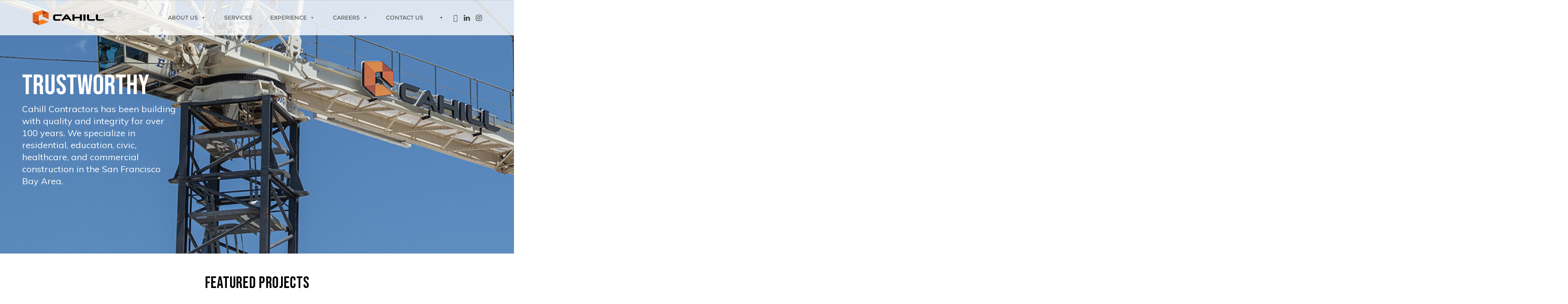

--- FILE ---
content_type: text/html; charset=UTF-8
request_url: https://cahill-sf.com/
body_size: 42911
content:
<!doctype html>
<html lang="en-US">

<head>
	<meta charset="UTF-8">
	<meta name="viewport" content="width=device-width, initial-scale=1, maximum-scale=1">
	<link rel="pingback" href="https://cahill-sf.com/xmlrpc.php" />
	<meta name='robots' content='index, follow, max-image-preview:large, max-snippet:-1, max-video-preview:-1' />

	<!-- This site is optimized with the Yoast SEO plugin v21.4 - https://yoast.com/wordpress/plugins/seo/ -->
	<title>Cahill Contractors</title>
	<meta name="description" content="Cahill Contractors specializes in residential, education, civic, healthcare, and commercial construction in the San Francisco Bay Area." />
	<link rel="canonical" href="https://cahill-sf.com/" />
	<meta property="og:locale" content="en_US" />
	<meta property="og:type" content="website" />
	<meta property="og:title" content="Cahill Contractors" />
	<meta property="og:description" content="Cahill Contractors specializes in residential, education, civic, healthcare, and commercial construction in the San Francisco Bay Area." />
	<meta property="og:url" content="https://cahill-sf.com/" />
	<meta property="og:site_name" content="Cahill Contractors" />
	<meta property="article:publisher" content="https://www.facebook.com/cahillcontractors/" />
	<meta property="article:modified_time" content="2023-02-28T05:23:52+00:00" />
	<meta name="twitter:card" content="summary_large_image" />
	<meta name="twitter:site" content="@CahillContract1" />
	<script type="application/ld+json" class="yoast-schema-graph">{"@context":"https://schema.org","@graph":[{"@type":"WebPage","@id":"https://cahill-sf.com/","url":"https://cahill-sf.com/","name":"Cahill Contractors","isPartOf":{"@id":"https://cahill-sf.com/#website"},"about":{"@id":"https://cahill-sf.com/#organization"},"datePublished":"2018-06-07T16:37:11+00:00","dateModified":"2023-02-28T05:23:52+00:00","description":"Cahill Contractors specializes in residential, education, civic, healthcare, and commercial construction in the San Francisco Bay Area.","breadcrumb":{"@id":"https://cahill-sf.com/#breadcrumb"},"inLanguage":"en-US","potentialAction":[{"@type":"ReadAction","target":["https://cahill-sf.com/"]}]},{"@type":"BreadcrumbList","@id":"https://cahill-sf.com/#breadcrumb","itemListElement":[{"@type":"ListItem","position":1,"name":"Home"}]},{"@type":"WebSite","@id":"https://cahill-sf.com/#website","url":"https://cahill-sf.com/","name":"Cahill Contractors","description":"Master Builders Since 1911","publisher":{"@id":"https://cahill-sf.com/#organization"},"potentialAction":[{"@type":"SearchAction","target":{"@type":"EntryPoint","urlTemplate":"https://cahill-sf.com/?s={search_term_string}"},"query-input":"required name=search_term_string"}],"inLanguage":"en-US"},{"@type":"Organization","@id":"https://cahill-sf.com/#organization","name":"Cahill Contractors","url":"https://cahill-sf.com/","logo":{"@type":"ImageObject","inLanguage":"en-US","@id":"https://cahill-sf.com/#/schema/logo/image/","url":"https://cahill-sf.com/wp-content/uploads/2020/02/Cahill_Contractors_logo_200x60-1.png","contentUrl":"https://cahill-sf.com/wp-content/uploads/2020/02/Cahill_Contractors_logo_200x60-1.png","width":200,"height":60,"caption":"Cahill Contractors"},"image":{"@id":"https://cahill-sf.com/#/schema/logo/image/"},"sameAs":["https://www.facebook.com/cahillcontractors/","https://twitter.com/CahillContract1","https://www.instagram.com/cahillcontractors/","https://www.linkedin.com/company/cahill-contractors/"]}]}</script>
	<!-- / Yoast SEO plugin. -->


<link rel='dns-prefetch' href='//cahill-sf.com' />
<link rel='dns-prefetch' href='//fonts.googleapis.com' />
<link rel="alternate" type="application/rss+xml" title="Cahill Contractors &raquo; Feed" href="https://cahill-sf.com/feed/" />
<link rel="alternate" type="application/rss+xml" title="Cahill Contractors &raquo; Comments Feed" href="https://cahill-sf.com/comments/feed/" />
<script type="text/javascript">
window._wpemojiSettings = {"baseUrl":"https:\/\/s.w.org\/images\/core\/emoji\/14.0.0\/72x72\/","ext":".png","svgUrl":"https:\/\/s.w.org\/images\/core\/emoji\/14.0.0\/svg\/","svgExt":".svg","source":{"concatemoji":"https:\/\/cahill-sf.com\/wp-includes\/js\/wp-emoji-release.min.js?ver=6.3.2"}};
/*! This file is auto-generated */
!function(i,n){var o,s,e;function c(e){try{var t={supportTests:e,timestamp:(new Date).valueOf()};sessionStorage.setItem(o,JSON.stringify(t))}catch(e){}}function p(e,t,n){e.clearRect(0,0,e.canvas.width,e.canvas.height),e.fillText(t,0,0);var t=new Uint32Array(e.getImageData(0,0,e.canvas.width,e.canvas.height).data),r=(e.clearRect(0,0,e.canvas.width,e.canvas.height),e.fillText(n,0,0),new Uint32Array(e.getImageData(0,0,e.canvas.width,e.canvas.height).data));return t.every(function(e,t){return e===r[t]})}function u(e,t,n){switch(t){case"flag":return n(e,"\ud83c\udff3\ufe0f\u200d\u26a7\ufe0f","\ud83c\udff3\ufe0f\u200b\u26a7\ufe0f")?!1:!n(e,"\ud83c\uddfa\ud83c\uddf3","\ud83c\uddfa\u200b\ud83c\uddf3")&&!n(e,"\ud83c\udff4\udb40\udc67\udb40\udc62\udb40\udc65\udb40\udc6e\udb40\udc67\udb40\udc7f","\ud83c\udff4\u200b\udb40\udc67\u200b\udb40\udc62\u200b\udb40\udc65\u200b\udb40\udc6e\u200b\udb40\udc67\u200b\udb40\udc7f");case"emoji":return!n(e,"\ud83e\udef1\ud83c\udffb\u200d\ud83e\udef2\ud83c\udfff","\ud83e\udef1\ud83c\udffb\u200b\ud83e\udef2\ud83c\udfff")}return!1}function f(e,t,n){var r="undefined"!=typeof WorkerGlobalScope&&self instanceof WorkerGlobalScope?new OffscreenCanvas(300,150):i.createElement("canvas"),a=r.getContext("2d",{willReadFrequently:!0}),o=(a.textBaseline="top",a.font="600 32px Arial",{});return e.forEach(function(e){o[e]=t(a,e,n)}),o}function t(e){var t=i.createElement("script");t.src=e,t.defer=!0,i.head.appendChild(t)}"undefined"!=typeof Promise&&(o="wpEmojiSettingsSupports",s=["flag","emoji"],n.supports={everything:!0,everythingExceptFlag:!0},e=new Promise(function(e){i.addEventListener("DOMContentLoaded",e,{once:!0})}),new Promise(function(t){var n=function(){try{var e=JSON.parse(sessionStorage.getItem(o));if("object"==typeof e&&"number"==typeof e.timestamp&&(new Date).valueOf()<e.timestamp+604800&&"object"==typeof e.supportTests)return e.supportTests}catch(e){}return null}();if(!n){if("undefined"!=typeof Worker&&"undefined"!=typeof OffscreenCanvas&&"undefined"!=typeof URL&&URL.createObjectURL&&"undefined"!=typeof Blob)try{var e="postMessage("+f.toString()+"("+[JSON.stringify(s),u.toString(),p.toString()].join(",")+"));",r=new Blob([e],{type:"text/javascript"}),a=new Worker(URL.createObjectURL(r),{name:"wpTestEmojiSupports"});return void(a.onmessage=function(e){c(n=e.data),a.terminate(),t(n)})}catch(e){}c(n=f(s,u,p))}t(n)}).then(function(e){for(var t in e)n.supports[t]=e[t],n.supports.everything=n.supports.everything&&n.supports[t],"flag"!==t&&(n.supports.everythingExceptFlag=n.supports.everythingExceptFlag&&n.supports[t]);n.supports.everythingExceptFlag=n.supports.everythingExceptFlag&&!n.supports.flag,n.DOMReady=!1,n.readyCallback=function(){n.DOMReady=!0}}).then(function(){return e}).then(function(){var e;n.supports.everything||(n.readyCallback(),(e=n.source||{}).concatemoji?t(e.concatemoji):e.wpemoji&&e.twemoji&&(t(e.twemoji),t(e.wpemoji)))}))}((window,document),window._wpemojiSettings);
</script>
<style type="text/css">
img.wp-smiley,
img.emoji {
	display: inline !important;
	border: none !important;
	box-shadow: none !important;
	height: 1em !important;
	width: 1em !important;
	margin: 0 0.07em !important;
	vertical-align: -0.1em !important;
	background: none !important;
	padding: 0 !important;
}
</style>
	<link rel='stylesheet' id='dcalendar-css-css' href='https://cahill-sf.com/wp-content/plugins/lbg_eventozilla_addon_visual_composer/evento/css/dcalendar.picker.css?ver=6.3.2' type='text/css' media='all' />
<link rel='stylesheet' id='lbg-evento-site-css-css' href='https://cahill-sf.com/wp-content/plugins/lbg_eventozilla_addon_visual_composer/evento/css/lbg_evento.css?ver=6.3.2' type='text/css' media='all' />
<link rel='stylesheet' id='wp-block-library-css' href='https://cahill-sf.com/wp-includes/css/dist/block-library/style.min.css?ver=6.3.2' type='text/css' media='all' />
<link rel='stylesheet' id='mediaelement-css' href='https://cahill-sf.com/wp-includes/js/mediaelement/mediaelementplayer-legacy.min.css?ver=4.2.17' type='text/css' media='all' />
<link rel='stylesheet' id='wp-mediaelement-css' href='https://cahill-sf.com/wp-includes/js/mediaelement/wp-mediaelement.min.css?ver=6.3.2' type='text/css' media='all' />
<link rel='stylesheet' id='view_editor_gutenberg_frontend_assets-css' href='https://cahill-sf.com/wp-content/plugins/wp-views/public/css/views-frontend.css?ver=3.6.8' type='text/css' media='all' />
<style id='view_editor_gutenberg_frontend_assets-inline-css' type='text/css'>
.wpv-sort-list-dropdown.wpv-sort-list-dropdown-style-default > span.wpv-sort-list,.wpv-sort-list-dropdown.wpv-sort-list-dropdown-style-default .wpv-sort-list-item {border-color: #cdcdcd;}.wpv-sort-list-dropdown.wpv-sort-list-dropdown-style-default .wpv-sort-list-item a {color: #444;background-color: #fff;}.wpv-sort-list-dropdown.wpv-sort-list-dropdown-style-default a:hover,.wpv-sort-list-dropdown.wpv-sort-list-dropdown-style-default a:focus {color: #000;background-color: #eee;}.wpv-sort-list-dropdown.wpv-sort-list-dropdown-style-default .wpv-sort-list-item.wpv-sort-list-current a {color: #000;background-color: #eee;}
.wpv-sort-list-dropdown.wpv-sort-list-dropdown-style-default > span.wpv-sort-list,.wpv-sort-list-dropdown.wpv-sort-list-dropdown-style-default .wpv-sort-list-item {border-color: #cdcdcd;}.wpv-sort-list-dropdown.wpv-sort-list-dropdown-style-default .wpv-sort-list-item a {color: #444;background-color: #fff;}.wpv-sort-list-dropdown.wpv-sort-list-dropdown-style-default a:hover,.wpv-sort-list-dropdown.wpv-sort-list-dropdown-style-default a:focus {color: #000;background-color: #eee;}.wpv-sort-list-dropdown.wpv-sort-list-dropdown-style-default .wpv-sort-list-item.wpv-sort-list-current a {color: #000;background-color: #eee;}.wpv-sort-list-dropdown.wpv-sort-list-dropdown-style-grey > span.wpv-sort-list,.wpv-sort-list-dropdown.wpv-sort-list-dropdown-style-grey .wpv-sort-list-item {border-color: #cdcdcd;}.wpv-sort-list-dropdown.wpv-sort-list-dropdown-style-grey .wpv-sort-list-item a {color: #444;background-color: #eeeeee;}.wpv-sort-list-dropdown.wpv-sort-list-dropdown-style-grey a:hover,.wpv-sort-list-dropdown.wpv-sort-list-dropdown-style-grey a:focus {color: #000;background-color: #e5e5e5;}.wpv-sort-list-dropdown.wpv-sort-list-dropdown-style-grey .wpv-sort-list-item.wpv-sort-list-current a {color: #000;background-color: #e5e5e5;}
.wpv-sort-list-dropdown.wpv-sort-list-dropdown-style-default > span.wpv-sort-list,.wpv-sort-list-dropdown.wpv-sort-list-dropdown-style-default .wpv-sort-list-item {border-color: #cdcdcd;}.wpv-sort-list-dropdown.wpv-sort-list-dropdown-style-default .wpv-sort-list-item a {color: #444;background-color: #fff;}.wpv-sort-list-dropdown.wpv-sort-list-dropdown-style-default a:hover,.wpv-sort-list-dropdown.wpv-sort-list-dropdown-style-default a:focus {color: #000;background-color: #eee;}.wpv-sort-list-dropdown.wpv-sort-list-dropdown-style-default .wpv-sort-list-item.wpv-sort-list-current a {color: #000;background-color: #eee;}.wpv-sort-list-dropdown.wpv-sort-list-dropdown-style-grey > span.wpv-sort-list,.wpv-sort-list-dropdown.wpv-sort-list-dropdown-style-grey .wpv-sort-list-item {border-color: #cdcdcd;}.wpv-sort-list-dropdown.wpv-sort-list-dropdown-style-grey .wpv-sort-list-item a {color: #444;background-color: #eeeeee;}.wpv-sort-list-dropdown.wpv-sort-list-dropdown-style-grey a:hover,.wpv-sort-list-dropdown.wpv-sort-list-dropdown-style-grey a:focus {color: #000;background-color: #e5e5e5;}.wpv-sort-list-dropdown.wpv-sort-list-dropdown-style-grey .wpv-sort-list-item.wpv-sort-list-current a {color: #000;background-color: #e5e5e5;}.wpv-sort-list-dropdown.wpv-sort-list-dropdown-style-blue > span.wpv-sort-list,.wpv-sort-list-dropdown.wpv-sort-list-dropdown-style-blue .wpv-sort-list-item {border-color: #0099cc;}.wpv-sort-list-dropdown.wpv-sort-list-dropdown-style-blue .wpv-sort-list-item a {color: #444;background-color: #cbddeb;}.wpv-sort-list-dropdown.wpv-sort-list-dropdown-style-blue a:hover,.wpv-sort-list-dropdown.wpv-sort-list-dropdown-style-blue a:focus {color: #000;background-color: #95bedd;}.wpv-sort-list-dropdown.wpv-sort-list-dropdown-style-blue .wpv-sort-list-item.wpv-sort-list-current a {color: #000;background-color: #95bedd;}
</style>
<style id='classic-theme-styles-inline-css' type='text/css'>
/*! This file is auto-generated */
.wp-block-button__link{color:#fff;background-color:#32373c;border-radius:9999px;box-shadow:none;text-decoration:none;padding:calc(.667em + 2px) calc(1.333em + 2px);font-size:1.125em}.wp-block-file__button{background:#32373c;color:#fff;text-decoration:none}
</style>
<style id='global-styles-inline-css' type='text/css'>
body{--wp--preset--color--black: #000000;--wp--preset--color--cyan-bluish-gray: #abb8c3;--wp--preset--color--white: #ffffff;--wp--preset--color--pale-pink: #f78da7;--wp--preset--color--vivid-red: #cf2e2e;--wp--preset--color--luminous-vivid-orange: #ff6900;--wp--preset--color--luminous-vivid-amber: #fcb900;--wp--preset--color--light-green-cyan: #7bdcb5;--wp--preset--color--vivid-green-cyan: #00d084;--wp--preset--color--pale-cyan-blue: #8ed1fc;--wp--preset--color--vivid-cyan-blue: #0693e3;--wp--preset--color--vivid-purple: #9b51e0;--wp--preset--gradient--vivid-cyan-blue-to-vivid-purple: linear-gradient(135deg,rgba(6,147,227,1) 0%,rgb(155,81,224) 100%);--wp--preset--gradient--light-green-cyan-to-vivid-green-cyan: linear-gradient(135deg,rgb(122,220,180) 0%,rgb(0,208,130) 100%);--wp--preset--gradient--luminous-vivid-amber-to-luminous-vivid-orange: linear-gradient(135deg,rgba(252,185,0,1) 0%,rgba(255,105,0,1) 100%);--wp--preset--gradient--luminous-vivid-orange-to-vivid-red: linear-gradient(135deg,rgba(255,105,0,1) 0%,rgb(207,46,46) 100%);--wp--preset--gradient--very-light-gray-to-cyan-bluish-gray: linear-gradient(135deg,rgb(238,238,238) 0%,rgb(169,184,195) 100%);--wp--preset--gradient--cool-to-warm-spectrum: linear-gradient(135deg,rgb(74,234,220) 0%,rgb(151,120,209) 20%,rgb(207,42,186) 40%,rgb(238,44,130) 60%,rgb(251,105,98) 80%,rgb(254,248,76) 100%);--wp--preset--gradient--blush-light-purple: linear-gradient(135deg,rgb(255,206,236) 0%,rgb(152,150,240) 100%);--wp--preset--gradient--blush-bordeaux: linear-gradient(135deg,rgb(254,205,165) 0%,rgb(254,45,45) 50%,rgb(107,0,62) 100%);--wp--preset--gradient--luminous-dusk: linear-gradient(135deg,rgb(255,203,112) 0%,rgb(199,81,192) 50%,rgb(65,88,208) 100%);--wp--preset--gradient--pale-ocean: linear-gradient(135deg,rgb(255,245,203) 0%,rgb(182,227,212) 50%,rgb(51,167,181) 100%);--wp--preset--gradient--electric-grass: linear-gradient(135deg,rgb(202,248,128) 0%,rgb(113,206,126) 100%);--wp--preset--gradient--midnight: linear-gradient(135deg,rgb(2,3,129) 0%,rgb(40,116,252) 100%);--wp--preset--font-size--small: 13px;--wp--preset--font-size--medium: 20px;--wp--preset--font-size--large: 36px;--wp--preset--font-size--x-large: 42px;--wp--preset--spacing--20: 0.44rem;--wp--preset--spacing--30: 0.67rem;--wp--preset--spacing--40: 1rem;--wp--preset--spacing--50: 1.5rem;--wp--preset--spacing--60: 2.25rem;--wp--preset--spacing--70: 3.38rem;--wp--preset--spacing--80: 5.06rem;--wp--preset--shadow--natural: 6px 6px 9px rgba(0, 0, 0, 0.2);--wp--preset--shadow--deep: 12px 12px 50px rgba(0, 0, 0, 0.4);--wp--preset--shadow--sharp: 6px 6px 0px rgba(0, 0, 0, 0.2);--wp--preset--shadow--outlined: 6px 6px 0px -3px rgba(255, 255, 255, 1), 6px 6px rgba(0, 0, 0, 1);--wp--preset--shadow--crisp: 6px 6px 0px rgba(0, 0, 0, 1);}:where(.is-layout-flex){gap: 0.5em;}:where(.is-layout-grid){gap: 0.5em;}body .is-layout-flow > .alignleft{float: left;margin-inline-start: 0;margin-inline-end: 2em;}body .is-layout-flow > .alignright{float: right;margin-inline-start: 2em;margin-inline-end: 0;}body .is-layout-flow > .aligncenter{margin-left: auto !important;margin-right: auto !important;}body .is-layout-constrained > .alignleft{float: left;margin-inline-start: 0;margin-inline-end: 2em;}body .is-layout-constrained > .alignright{float: right;margin-inline-start: 2em;margin-inline-end: 0;}body .is-layout-constrained > .aligncenter{margin-left: auto !important;margin-right: auto !important;}body .is-layout-constrained > :where(:not(.alignleft):not(.alignright):not(.alignfull)){max-width: var(--wp--style--global--content-size);margin-left: auto !important;margin-right: auto !important;}body .is-layout-constrained > .alignwide{max-width: var(--wp--style--global--wide-size);}body .is-layout-flex{display: flex;}body .is-layout-flex{flex-wrap: wrap;align-items: center;}body .is-layout-flex > *{margin: 0;}body .is-layout-grid{display: grid;}body .is-layout-grid > *{margin: 0;}:where(.wp-block-columns.is-layout-flex){gap: 2em;}:where(.wp-block-columns.is-layout-grid){gap: 2em;}:where(.wp-block-post-template.is-layout-flex){gap: 1.25em;}:where(.wp-block-post-template.is-layout-grid){gap: 1.25em;}.has-black-color{color: var(--wp--preset--color--black) !important;}.has-cyan-bluish-gray-color{color: var(--wp--preset--color--cyan-bluish-gray) !important;}.has-white-color{color: var(--wp--preset--color--white) !important;}.has-pale-pink-color{color: var(--wp--preset--color--pale-pink) !important;}.has-vivid-red-color{color: var(--wp--preset--color--vivid-red) !important;}.has-luminous-vivid-orange-color{color: var(--wp--preset--color--luminous-vivid-orange) !important;}.has-luminous-vivid-amber-color{color: var(--wp--preset--color--luminous-vivid-amber) !important;}.has-light-green-cyan-color{color: var(--wp--preset--color--light-green-cyan) !important;}.has-vivid-green-cyan-color{color: var(--wp--preset--color--vivid-green-cyan) !important;}.has-pale-cyan-blue-color{color: var(--wp--preset--color--pale-cyan-blue) !important;}.has-vivid-cyan-blue-color{color: var(--wp--preset--color--vivid-cyan-blue) !important;}.has-vivid-purple-color{color: var(--wp--preset--color--vivid-purple) !important;}.has-black-background-color{background-color: var(--wp--preset--color--black) !important;}.has-cyan-bluish-gray-background-color{background-color: var(--wp--preset--color--cyan-bluish-gray) !important;}.has-white-background-color{background-color: var(--wp--preset--color--white) !important;}.has-pale-pink-background-color{background-color: var(--wp--preset--color--pale-pink) !important;}.has-vivid-red-background-color{background-color: var(--wp--preset--color--vivid-red) !important;}.has-luminous-vivid-orange-background-color{background-color: var(--wp--preset--color--luminous-vivid-orange) !important;}.has-luminous-vivid-amber-background-color{background-color: var(--wp--preset--color--luminous-vivid-amber) !important;}.has-light-green-cyan-background-color{background-color: var(--wp--preset--color--light-green-cyan) !important;}.has-vivid-green-cyan-background-color{background-color: var(--wp--preset--color--vivid-green-cyan) !important;}.has-pale-cyan-blue-background-color{background-color: var(--wp--preset--color--pale-cyan-blue) !important;}.has-vivid-cyan-blue-background-color{background-color: var(--wp--preset--color--vivid-cyan-blue) !important;}.has-vivid-purple-background-color{background-color: var(--wp--preset--color--vivid-purple) !important;}.has-black-border-color{border-color: var(--wp--preset--color--black) !important;}.has-cyan-bluish-gray-border-color{border-color: var(--wp--preset--color--cyan-bluish-gray) !important;}.has-white-border-color{border-color: var(--wp--preset--color--white) !important;}.has-pale-pink-border-color{border-color: var(--wp--preset--color--pale-pink) !important;}.has-vivid-red-border-color{border-color: var(--wp--preset--color--vivid-red) !important;}.has-luminous-vivid-orange-border-color{border-color: var(--wp--preset--color--luminous-vivid-orange) !important;}.has-luminous-vivid-amber-border-color{border-color: var(--wp--preset--color--luminous-vivid-amber) !important;}.has-light-green-cyan-border-color{border-color: var(--wp--preset--color--light-green-cyan) !important;}.has-vivid-green-cyan-border-color{border-color: var(--wp--preset--color--vivid-green-cyan) !important;}.has-pale-cyan-blue-border-color{border-color: var(--wp--preset--color--pale-cyan-blue) !important;}.has-vivid-cyan-blue-border-color{border-color: var(--wp--preset--color--vivid-cyan-blue) !important;}.has-vivid-purple-border-color{border-color: var(--wp--preset--color--vivid-purple) !important;}.has-vivid-cyan-blue-to-vivid-purple-gradient-background{background: var(--wp--preset--gradient--vivid-cyan-blue-to-vivid-purple) !important;}.has-light-green-cyan-to-vivid-green-cyan-gradient-background{background: var(--wp--preset--gradient--light-green-cyan-to-vivid-green-cyan) !important;}.has-luminous-vivid-amber-to-luminous-vivid-orange-gradient-background{background: var(--wp--preset--gradient--luminous-vivid-amber-to-luminous-vivid-orange) !important;}.has-luminous-vivid-orange-to-vivid-red-gradient-background{background: var(--wp--preset--gradient--luminous-vivid-orange-to-vivid-red) !important;}.has-very-light-gray-to-cyan-bluish-gray-gradient-background{background: var(--wp--preset--gradient--very-light-gray-to-cyan-bluish-gray) !important;}.has-cool-to-warm-spectrum-gradient-background{background: var(--wp--preset--gradient--cool-to-warm-spectrum) !important;}.has-blush-light-purple-gradient-background{background: var(--wp--preset--gradient--blush-light-purple) !important;}.has-blush-bordeaux-gradient-background{background: var(--wp--preset--gradient--blush-bordeaux) !important;}.has-luminous-dusk-gradient-background{background: var(--wp--preset--gradient--luminous-dusk) !important;}.has-pale-ocean-gradient-background{background: var(--wp--preset--gradient--pale-ocean) !important;}.has-electric-grass-gradient-background{background: var(--wp--preset--gradient--electric-grass) !important;}.has-midnight-gradient-background{background: var(--wp--preset--gradient--midnight) !important;}.has-small-font-size{font-size: var(--wp--preset--font-size--small) !important;}.has-medium-font-size{font-size: var(--wp--preset--font-size--medium) !important;}.has-large-font-size{font-size: var(--wp--preset--font-size--large) !important;}.has-x-large-font-size{font-size: var(--wp--preset--font-size--x-large) !important;}
.wp-block-navigation a:where(:not(.wp-element-button)){color: inherit;}
:where(.wp-block-post-template.is-layout-flex){gap: 1.25em;}:where(.wp-block-post-template.is-layout-grid){gap: 1.25em;}
:where(.wp-block-columns.is-layout-flex){gap: 2em;}:where(.wp-block-columns.is-layout-grid){gap: 2em;}
.wp-block-pullquote{font-size: 1.5em;line-height: 1.6;}
</style>
<link rel='stylesheet' id='agp-core-repeater-css-css' href='https://cahill-sf.com/wp-content/plugins/agp-font-awesome-collection/assets/repeater/css/style.css?ver=6.3.2' type='text/css' media='all' />
<link rel='stylesheet' id='fac-css-css' href='https://cahill-sf.com/wp-content/plugins/agp-font-awesome-collection/assets/css/style.min.css?ver=6.3.2' type='text/css' media='all' />
<link rel='stylesheet' id='extp-google-fonts-css' href='//fonts.googleapis.com/css?family=Source+Sans+Pro%7CMuli&#038;ver=1.0.0' type='text/css' media='all' />
<link rel='stylesheet' id='dashicons-css' href='https://cahill-sf.com/wp-includes/css/dashicons.min.css?ver=6.3.2' type='text/css' media='all' />
<!--[if lt IE 9]>
<link rel='stylesheet' id='vc_lte_ie9-css' href='https://cahill-sf.com/wp-content/plugins/js_composer/assets/css/vc_lte_ie9.min.css?ver=6.0.3' type='text/css' media='screen' />
<![endif]-->
<link rel='stylesheet' id='js_composer_front-css' href='https://cahill-sf.com/wp-content/plugins/js_composer/assets/css/js_composer.min.css?ver=6.0.3' type='text/css' media='all' />
<style id='js_composer_front-inline-css' type='text/css'>
.vc_custom_1581108453873{background-image: url(https://cahill-sf.com/wp-content/uploads/2020/02/Cahill_Contractors_Construction_Crane_ed.png?id=6125) !important;background-position: center !important;background-repeat: no-repeat !important;background-size: cover !important;}.vc_custom_1578090939406{background-position: center !important;background-repeat: no-repeat !important;background-size: cover !important;}.vc_custom_1580858983622{margin-top: 30px !important;}
</style>
<link rel='stylesheet' id='extp-font-awesome-css' href='https://cahill-sf.com/wp-content/plugins/teampress/css/font-awesome/css/fontawesome-all.min.css?ver=6.3.2' type='text/css' media='all' />
<link rel='stylesheet' id='extp-lightbox-css' href='https://cahill-sf.com/wp-content/plugins/teampress/css/glightbox.css?ver=6.3.2' type='text/css' media='all' />
<link rel='stylesheet' id='extp-teampress-css' href='https://cahill-sf.com/wp-content/plugins/teampress/css/style.css?ver=6.3.2' type='text/css' media='all' />
<link rel='stylesheet' id='extp-teampress-imghover-css' href='https://cahill-sf.com/wp-content/plugins/teampress/css/imghover-style.css?ver=6.3.2' type='text/css' media='all' />
<link rel='stylesheet' id='extp-teampress-list-css' href='https://cahill-sf.com/wp-content/plugins/teampress/css/style-list.css?ver=6.3.2' type='text/css' media='all' />
<link rel='stylesheet' id='extp-teampress-tablecss-css' href='https://cahill-sf.com/wp-content/plugins/teampress/css/style-table.css?ver=6.3.2' type='text/css' media='all' />
<link rel='stylesheet' id='extp-teampress-expand-css' href='https://cahill-sf.com/wp-content/plugins/teampress/css/collapse.css?ver=6.3.2' type='text/css' media='all' />
<link rel='stylesheet' id='extp-teampress-modal-css' href='https://cahill-sf.com/wp-content/plugins/teampress/css/modal.css?ver=6.3.2' type='text/css' media='all' />
<link rel='stylesheet' id='mpc-massive-style-css' href='https://cahill-sf.com/wp-content/plugins/mpc-massive/assets/css/mpc-styles.css?ver=2.4.8' type='text/css' media='all' />
<link rel='stylesheet' id='ebor-google-font-css' href='//fonts.googleapis.com/css?family=Muli%3A300%2C300i%2C400%2C400i%2C600%2C600i%2C700%2C700i&#038;ver=1.0.5' type='text/css' media='all' />
<link rel='stylesheet' id='bootstrap-css' href='https://cahill-sf.com/wp-content/themes/brailie/style/css/bootstrap.min.css?ver=1.0.5' type='text/css' media='all' />
<link rel='stylesheet' id='ebor-plugins-css' href='https://cahill-sf.com/wp-content/themes/brailie/style/css/plugins.css?ver=1.0.5' type='text/css' media='all' />
<link rel='stylesheet' id='ebor-icons-css' href='https://cahill-sf.com/wp-content/themes/brailie/style/type/icons.css?ver=1.0.5' type='text/css' media='all' />
<link rel='stylesheet' id='ebor-style-css' href='https://cahill-sf.com/wp-content/themes/brailie/style.css?ver=1.0.5' type='text/css' media='all' />
<style id='ebor-style-inline-css' type='text/css'>

			body {
			    font-family: Muli;
			    font-weight: 400;
			}
			.navbar {
			    font-family:  Montserrat;
			}
			.cbp-filter-item {
			    font-family:  Muli;
			}
			h1, h2, h3, h4, h5, h6 {
			    font-family: Bebas Neue;
			    font-weight: 1000;
			}
			::-moz-selection {
			    background: #d4f1f7;
			}
			::selection {
			    background: #d4f1f7;
			}
			.overlay.color span.bg {
			    background: rgba(40, 184, 216, 0.8);
			}
			a.hover:hover {
			    border-bottom: 1px solid #e0601f;
			}
			a {
			    color: #e0601f;
			}
			a:hover,
			a:focus,
			.woocommerce a.remove:hover {
			    text-decoration: none;
			    color: #e0601f;
			}
			.color-wrapper {
			    background: #e0601f;
			}
			.navbar-nav .nav-link:hover,
			.navbar-nav .nav-link.active,
			.navbar-nav .nav-link.highlighted {
			    color: #e0601f;
			}
			.navbar .social-mute a:hover i,
			.woocommerce .star-rating::before,
			.woocommerce .star-rating span::before {
			    color: #e0601f;
			}
			.btn,
			.woocommerce #respond input#submit, 
			.woocommerce a.button, 
			.woocommerce button.button, 
			.woocommerce input.button,
			.woocommerce #respond input#submit.alt, 
			.woocommerce a.button.alt, 
			.woocommerce button.button.alt, 
			.woocommerce input.button.alt, 
			.tagcloud .tag-cloud-link {
			    background: #e0601f;
			}
			.btn:hover,
			.btn:focus,
			.btn:active,
			.btn.active,
			.woocommerce #respond input#submit:hover, 
			.woocommerce a.button:hover, 
			.woocommerce button.button:hover, 
			.woocommerce input.button:hover,
			.woocommerce #respond input#submit.alt:hover, 
			.woocommerce a.button.alt:hover, 
			.woocommerce button.button.alt:hover, 
			.woocommerce input.button.alt:hover {
			    background: #b03f19;
			}
			.btn.btn-border {
			    border: 2px solid #e0601f;
			    color: #e0601f;
			}
			.btn.btn-border:hover,
			.btn.btn-border:focus,
			.btn.btn-border:active,
			.btn.btn-border.active {
			    border: 2px solid #e0601f;
			    background: #e0601f;
			    color: #FFF;
			}
			.btn-group .dropdown-menu>li>a:hover,
			.btn-group .dropdown-menu>li>a:focus {
			    color: #e0601f;
			}
			.image-list li a:hover {
			    color: #e0601f
			}
			.list-group-item.active {
			    background-color: #e0601f;
			    border-color: #e0601f
			}
			.cbp-filter-item.cbp-filter-item-active,
			.cbp-filter-item:hover {
			    color: #e0601f;
			}
			.swiper-container-wrapper .swiper-pagination .swiper-pagination-bullet:hover,
			.swiper-container-wrapper .swiper-pagination .swiper-pagination-bullet.swiper-pagination-bullet-active {
			    background: #e0601f
			}
			.post-title a:hover,
			.more:hover,
			.meta a:hover {
			    color: #e0601f;
			}
			.post-nav-wrapper a:hover {
			    color: #e0601f;
			}
			.sidebox a:not(.btn):hover {
			    color: #e0601f
			}
			#comments .info h6 a:hover {
			    color: #e0601f;
			}
			.social-mute a:hover i {
			    color: #e0601f;
			}
			.inverse-text .social-mute a:hover i {
			    color: rgba(255, 255, 255, 0.75) !important;
			}
			.icon-color {
			    color: #e0601f
			}
			.box.box-border:hover,
			.box.box-border:hover:before {
			    border-color: #e0601f
			}
			.overlay.caption-dark .meta a:hover {
			    color: #e0601f !important;
			}
			.accordion-wrapper.lined .card-header a:not([aria-expanded="false"]), .accordion-wrapper.lined .card-header a:hover, .accordion-wrapper.lined .card-header a.collapsed:hover {
			    color: #e0601f;
			    border-color: #e0601f;
			}
			.nav-tabs .nav-item.show .nav-link,
			.nav-tabs .nav-item .nav-link:hover,
			.nav-tabs .nav-item .nav-link.active {
			    color: #e0601f;
			    border-color: #e0601f !important;
			}
			.tooltip-inner {
			    background-color: #e0601f;
			}
			.tooltip.bs-tooltip-auto[x-placement^=top] .arrow::before,
			.tooltip.bs-tooltip-top .arrow::before {
			    border-top-color: #e0601f;
			}
			.tooltip.bs-tooltip-auto[x-placement^=right] .arrow::before,
			.tooltip.bs-tooltip-right .arrow::before {
			    border-right-color: #e0601f;
			}
			.tooltip.bs-tooltip-auto[x-placement^=bottom] .arrow::before,
			.tooltip.bs-tooltip-bottom .arrow::before {
			    border-bottom-color: #e0601f;
			}
			.tooltip.bs-tooltip-auto[x-placement^=left] .arrow::before,
			.tooltip.bs-tooltip-left .arrow::before {
			    border-left-color: #e0601f;
			}
			textarea:focus,
			textarea.form-control:focus,
			input[type="text"]:focus,
			input[type="password"]:focus,
			input[type="datetime"]:focus,
			input[type="datetime-local"]:focus,
			input[type="date"]:focus,
			input[type="month"]:focus,
			input[type="time"]:focus,
			input[type="week"]:focus,
			input[type="number"]:focus,
			input[type="email"]:focus,
			input[type="url"]:focus,
			input[type="search"]:focus,
			input[type="tel"]:focus,
			input[type="color"]:focus,
			.uneditable-input:focus {
			    border-color: #e0601f
			}
			.custom-control-input:active~.custom-control-label::before,
			.custom-checkbox .custom-control-input:checked~.custom-control-label::before,
			.custom-radio .custom-control-input:checked~.custom-control-label::before {
			    background-color: #e0601f
			}
			.ratings:after {
			    color: #e0601f;
			}
			.pagination ul>li>a:hover,
			.pagination ul>.active>a {
			    color: #e0601f;
			}
			.pagination.bordered ul>li>a:hover,
			.pagination.bordered ul>.active>a {
			    color: #e0601f;
			}
			.page-navi:not(.bg) a:hover {
			    color: #e0601f
			}
			.inverse-text .pagination:not(.bg) ul>li>a:hover,
			.inverse-text .page-navi:not(.bg) a:hover,
			.inverse-text .nav-tabs .nav-link:hover,
			.inverse-text .cbp-filter-item:hover {
			    color: #e0601f !important;
			}
			.inverse-text .accordion-wrapper.lined .card-header a:hover,
			.inverse-text .tabs-wrapper:not(.lined) .nav-tabs .nav-link:not(.active):hover {
			    color: #e0601f !important;
			    border-color: #e0601f !important;
			}
			.inverse-text .box.box-border:hover,
			.inverse-text .box.box-border:hover:before {
			    border-color: #e0601f
			}
			.color-default,
			.list-default>li:before,
			.list-default i {
			    color: #e0601f !important;
			}
			.bg-default {
			    background-color: #e0601f !important;
			}
			.border-default {
			    border-color: #e0601f !important;
			}
			.progressbar.default svg path:last-child {
			    stroke: #e0601f !important;
			}
			.progressbar.border.default {
			    border-color: #e0601f !important;
			}
			.circle.default .progressbar-text {
			    color: #e0601f !important;
			}
			@media (min-width: 992px) {
			    .navbar-nav>li>.dropdown-menu {
			        border-top: 2px solid #e0601f;
			    }
			}
			.btn-instagram-banner:before {
				content: Follow me @ Instagram;
			}
			.light-wrapper {
			    background: #ffffff;
			}
			.gray-wrapper {
			    background: #f7f8fc;
			}
			.dark-wrapper {
			    background: #181818;
			}
			footer.dark-wrapper {
			    background: #151515;
			}
			.sub-footer.dark-wrapper {
			    background: #111111;
			}
		
</style>
<script type='text/javascript' src='https://cahill-sf.com/wp-content/plugins/wp-views/vendor/toolset/common-es/public/toolset-common-es-frontend.js?ver=166000' id='toolset-common-es-frontend-js'></script>
<script type='text/javascript' src='https://cahill-sf.com/wp-includes/js/jquery/jquery.min.js?ver=3.7.0' id='jquery-core-js'></script>
<script type='text/javascript' src='https://cahill-sf.com/wp-includes/js/jquery/jquery-migrate.min.js?ver=3.4.1' id='jquery-migrate-js'></script>
<script type='text/javascript' src='https://cahill-sf.com/wp-content/plugins/lbg_eventozilla_addon_visual_composer/evento/js/26e31fe740.js?ver=6.3.2' id='lbg-evento-26e31fe740-js'></script>
<script type='text/javascript' src='https://cahill-sf.com/wp-content/plugins/lbg_eventozilla_addon_visual_composer/evento/js/lbg_evento.js?ver=6.3.2' id='lbg-evento-js'></script>
<script type='text/javascript' src='https://cahill-sf.com/wp-content/plugins/lbg_eventozilla_addon_visual_composer/evento/js/dcalendar.picker.js?ver=6.3.2' id='dcalendar-js'></script>
<script type='text/javascript' src='https://cahill-sf.com/wp-content/plugins/agp-font-awesome-collection/assets/repeater/js/main.js?ver=6.3.2' id='agp-core-repeater-js'></script>
<script type='text/javascript' src='https://cahill-sf.com/wp-content/plugins/agp-font-awesome-collection/assets/libs/jquery.mobile.min.js?ver=6.3.2' id='fac-mobile-js'></script>
<script type='text/javascript' src='https://cahill-sf.com/wp-content/plugins/agp-font-awesome-collection/assets/libs/responsiveslides.min.js?ver=6.3.2' id='fac-slider-js'></script>
<script type='text/javascript' src='https://cahill-sf.com/wp-content/plugins/agp-font-awesome-collection/assets/js/main.min.js?ver=6.3.2' id='fac-js'></script>
<script type='text/javascript' src='https://cahill-sf.com/wp-content/plugins/teampress/js/teampress.js?ver=1.0' id='extp-teampress-js'></script>
<link rel="https://api.w.org/" href="https://cahill-sf.com/wp-json/" /><link rel="alternate" type="application/json" href="https://cahill-sf.com/wp-json/wp/v2/pages/3683" /><link rel="EditURI" type="application/rsd+xml" title="RSD" href="https://cahill-sf.com/xmlrpc.php?rsd" />
<meta name="generator" content="WordPress 6.3.2" />
<link rel='shortlink' href='https://cahill-sf.com/' />
<link rel="alternate" type="application/json+oembed" href="https://cahill-sf.com/wp-json/oembed/1.0/embed?url=https%3A%2F%2Fcahill-sf.com%2F" />
<link rel="alternate" type="text/xml+oembed" href="https://cahill-sf.com/wp-json/oembed/1.0/embed?url=https%3A%2F%2Fcahill-sf.com%2F&#038;format=xml" />
	<link rel="preconnect" href="https://fonts.googleapis.com">
	<link rel="preconnect" href="https://fonts.gstatic.com">
	<link href='https://fonts.googleapis.com/css2?display=swap&family=Bebas+Neue' rel='stylesheet'><style type="text/css">.recentcomments a{display:inline !important;padding:0 !important;margin:0 !important;}</style> <script> window.addEventListener("load",function(){ var c={script:false,link:false}; function ls(s) { if(!['script','link'].includes(s)||c[s]){return;}c[s]=true; var d=document,f=d.getElementsByTagName(s)[0],j=d.createElement(s); if(s==='script'){j.async=true;j.src='https://cahill-sf.com/wp-content/plugins/wp-views/vendor/toolset/blocks/public/js/frontend.js?v=1.6.6';}else{ j.rel='stylesheet';j.href='https://cahill-sf.com/wp-content/plugins/wp-views/vendor/toolset/blocks/public/css/style.css?v=1.6.6';} f.parentNode.insertBefore(j, f); }; function ex(){ls('script');ls('link')} window.addEventListener("scroll", ex, {once: true}); if (('IntersectionObserver' in window) && ('IntersectionObserverEntry' in window) && ('intersectionRatio' in window.IntersectionObserverEntry.prototype)) { var i = 0, fb = document.querySelectorAll("[class^='tb-']"), o = new IntersectionObserver(es => { es.forEach(e => { o.unobserve(e.target); if (e.intersectionRatio > 0) { ex();o.disconnect();}else{ i++;if(fb.length>i){o.observe(fb[i])}} }) }); if (fb.length) { o.observe(fb[i]) } } }) </script>
	<noscript>
		<link rel="stylesheet" href="https://cahill-sf.com/wp-content/plugins/wp-views/vendor/toolset/blocks/public/css/style.css">
	</noscript><meta name="generator" content="Powered by WPBakery Page Builder - drag and drop page builder for WordPress."/>
<link rel="icon" href="https://cahill-sf.com/wp-content/uploads/2019/10/cropped-Site_Icon-1-32x32.png" sizes="32x32" />
<link rel="icon" href="https://cahill-sf.com/wp-content/uploads/2019/10/cropped-Site_Icon-1-192x192.png" sizes="192x192" />
<link rel="apple-touch-icon" href="https://cahill-sf.com/wp-content/uploads/2019/10/cropped-Site_Icon-1-180x180.png" />
<meta name="msapplication-TileImage" content="https://cahill-sf.com/wp-content/uploads/2019/10/cropped-Site_Icon-1-270x270.png" />
<style type="text/css">    .ex-tplist span.search-btsm .tp-search-submit,
    .extp-pagination .page-navi .page-numbers.current,
    .ex-loadmore .loadmore-exbt span:not(.load-text),
    .ex-social-account li a:hover,
    .ex-tplist.style-3 .tpstyle-3 .tpstyle-3-rib,
    .tpstyle-3 .ex-social-account li a,
    figure.tpstyle-7,
    .tpstyle-8 .tpstyle-8-position,
    .tpstyle-9 .ex-social-account,
    figure.tpstyle-17 p:after,
    figure.tpstyle-17 .ex-social-account,
    figure.tpstyle-19,
    .ex-table-1 th,
    .ex-table-1 th,
    figure.tpstyle-img-1 .ex-social-account li a:hover,
    figure.tpstyle-img-7 .ex-social-account li a:hover,
    figure.tpstyle-20-blue h3, figure.tpstyle-20-blue:before, figure.tpstyle-20-blue:after,
    figure.tpstyle-img-5 h5, figure.tpstyle-img-6 h5,
    figure.tpstyle-img-9 h3,
    .ex-tplist .ex-hidden .ex-social-account li a:hover,
    .extp-mdbutton > div:hover,
    .exteam-lb .ex-social-account li a:hover,
    .ex-loadmore .loadmore-exbt:hover{background:#e0601f;}
    .etp-alphab ul li a.current,
    .ex-tplist .exp-expand .exp-expand-des h3 a,
    .tpstyle-11 h3 span,
    figure.tpstyle-19 h5,
    .ex-tplist .tpstyle-list-3 h5,
    .ex-tplist .tpstyle-img-10 h5, .ex-tplist .tpstyle-img-3 h5, .ex-tplist .tpstyle-img-2 h5,.ex-tplist .tpstyle-img-7 h3,
    figure.tpstyle-img-8 > i,
    .exteam-lb .gslide-description.description-right h3 a,
    .ex-tplist .ex-hidden .exp-modal-info h3 a,
    .extp-member-single .member-info h3,
    .ex-loadmore .loadmore-exbt,
        .ex-tplist:not(.style-3):not(.style-7):not(.style-11):not(.style-17):not(.style-19):not(.style-20):not(.style-img-2):not(.style-img-3):not(.style-img-4):not(.style-img-5):not(.style-img-6):not(.style-img-7):not(.style-img-9):not(.style-img-10):not(.list-style-3) h3 a{ color:#e0601f;}
    .etp-alphab ul li a.current,
    .ex-loadmore .loadmore-exbt,
    .tpstyle-4 .tpstyle-4-image,
    figure.tpstyle-17 p:after,
    figure.tpstyle-19 .tpstyle-19-image,
    .tpstyle-list-3,
    .ex-table-2,
    .tpstyle-img-4 h3 a,
    .ex-tplist .ex-hidden .ex-social-account li a:hover,
    .extp-mdbutton > div:hover,
    .exteam-lb .ex-social-account li a:hover,
    .ex-tplist span.search-btsm .tp-search-submit, .extp-pagination .page-navi .page-numbers.current{ border-color:#e0601f}
    figure.tpstyle-19 .tpstyle-19-image:before{  border-top-color:#e0601f}
    .tpstyle-9 .tpstyle-9-position{background:rgba(224,96,31,.7)}
    .extp-loadicon, .extp-loadicon::before, .extp-loadicon::after{  border-left-color:#e0601f}
        .ex-tplist,
    .extp-member-single .member-desc,
    .ex-tplist .exp-expand p,
    div#glightbox-body.exteam-lb,
    .exteam-lb{font-family: "Muli", sans-serif;}
    	.ex-table-1 p,
    .exteam-lb .gslide-description.description-right p,
    .extp-member-single .member-desc,
    .ex-tplist .exp-expand p,
    .ex-tplist{font-size: 12px;}
    	.ex-tplist h3 a,
    .ex-tplist .ex-hidden .exp-modal-info h3 a,
    .extp-member-single .member-info h3,
    .exteam-lb .gslide-description.description-right h3{
        font-family: "Muli", sans-serif;
    }
		.ex-tplist h3 a,
    .ex-tplist .ex-hidden .exp-modal-info h3 a,
    .exteam-lb .gslide-description.description-right h3{font-size: 18px;}
    	.ex-tplist:not(.style-3):not(.style-7):not(.style-11):not(.style-17):not(.style-19):not(.style-20):not(.style-img-2):not(.style-img-3):not(.style-img-4):not(.style-img-5):not(.style-img-6):not(.style-img-7):not(.style-img-9):not(.style-img-10):not(.list-style-3) h3 a,
    .exteam-lb .gslide-description.description-right h3 a,
    .extp-member-single .member-info h3,
    .ex-tplist h3 a,
    .ex-tplist .ex-hidden .exp-modal-info h3 a,
    .ex-tplist .exp-expand .exp-expand-des h3 a{color: #e0601f;}
    	.ex-tplist .exp-expand .exp-expand-meta h5,
    .ex-tplist .ex-hidden .exp-modal-info h5,
    .exteam-lb .gslide-description.description-right h5,
    .extp-member-single .mb-meta,
    .ex-tplist h5{
        font-family: "", sans-serif;
    }
	.exteam-lb .gslide-description.description-right .exp-lightbox-meta h5:first-of-type span {display: none;}
.ex-tplist.column-4 {column-count: 1;-webkit-column-count: 1;}
.ex-tplist .exp-arrow figure {min-height: 320px;}</style>		<style type="text/css" id="wp-custom-css">
			.et-timeline-date {
display:none;
}

.single-portfolio .navigation { display: none; }

.flip-box-front, .flip-box-back{
  height: 500px!important;
} 

.navbar-brand img { min-width: 200px; max-width: 200px} 

.navbar.fixed .navbar-brand img {
height: 60px !important;
}

.swiper-button-prev, .swiper-button-next {
color: #e0601f;
}

h6 {
    margin-top: 0;
    color: #404040;
    font-weight: 400;    
	  letter-spacing: 1px;
    margin-bottom: 10px;
    font-family: 'Muli', sans-serif;
	  font-size: 14px;
    line-height: 22px;
}

.et-image {
    pointer-events: none !important;
}

.entry-meta .byline, .entry-meta .cat-links { display: none; }

.entry-title {
display: none;
}

link rel="stylesheet" href="https://use.fontawesome.com/releases/v5.0.8/css/all.css"

overlap-block {
        position: relative;
        z-index: 10;
    }

css
.transparent-textbox {
    background-color: rgba(52, 52, 52, 0.3); /* Semi-transparent black background */
}
``` 		</style>
			<style id="egf-frontend-styles" type="text/css">
		p {} h1 {color: #000000;font-family: 'Bebas Neue', sans-serif;font-size: 70px;font-style: normal;font-weight: 400;} h2 {font-family: 'Bebas Neue', sans-serif;font-size: 52px;font-style: normal;font-weight: 400;} h3 {color: #000000;font-family: 'Bebas Neue', sans-serif;font-size: 40px;font-style: normal;font-weight: 400;} h4 {color: #000000;font-family: 'Bebas Neue', sans-serif;font-size: 30px;font-style: normal;font-weight: 400;} h5 {font-family: 'Bebas Neue', sans-serif;font-size: 24px;font-style: normal;font-weight: 400;} h6 {color: #ffffff;font-family: 'Bebas Neue', sans-serif;font-size: 16px;font-style: normal;font-weight: 400;} 	</style>
	<noscript><style> .wpb_animate_when_almost_visible { opacity: 1; }</style></noscript><style type="text/css">/** Thursday 18th January 2024 05:11:22 UTC (core) **//** THIS FILE IS AUTOMATICALLY GENERATED - DO NOT MAKE MANUAL EDITS! **//** Custom CSS should be added to Mega Menu > Menu Themes > Custom Styling **/.mega-menu-last-modified-1705554682 { content: 'Thursday 18th January 2024 05:11:22 UTC'; }#mega-menu-wrap-primary, #mega-menu-wrap-primary #mega-menu-primary, #mega-menu-wrap-primary #mega-menu-primary ul.mega-sub-menu, #mega-menu-wrap-primary #mega-menu-primary li.mega-menu-item, #mega-menu-wrap-primary #mega-menu-primary li.mega-menu-row, #mega-menu-wrap-primary #mega-menu-primary li.mega-menu-column, #mega-menu-wrap-primary #mega-menu-primary a.mega-menu-link, #mega-menu-wrap-primary #mega-menu-primary span.mega-menu-badge {transition: none;border-radius: 0;box-shadow: none;background: none;border: 0;bottom: auto;box-sizing: border-box;clip: auto;color: #666;display: block;float: none;font-family: inherit;font-size: 14px;height: auto;left: auto;line-height: 1.7;list-style-type: none;margin: 0;min-height: auto;max-height: none;min-width: auto;max-width: none;opacity: 1;outline: none;overflow: visible;padding: 0;position: relative;pointer-events: auto;right: auto;text-align: left;text-decoration: none;text-indent: 0;text-transform: none;transform: none;top: auto;vertical-align: baseline;visibility: inherit;width: auto;word-wrap: break-word;white-space: normal;}#mega-menu-wrap-primary:before, #mega-menu-wrap-primary #mega-menu-primary:before, #mega-menu-wrap-primary #mega-menu-primary ul.mega-sub-menu:before, #mega-menu-wrap-primary #mega-menu-primary li.mega-menu-item:before, #mega-menu-wrap-primary #mega-menu-primary li.mega-menu-row:before, #mega-menu-wrap-primary #mega-menu-primary li.mega-menu-column:before, #mega-menu-wrap-primary #mega-menu-primary a.mega-menu-link:before, #mega-menu-wrap-primary #mega-menu-primary span.mega-menu-badge:before, #mega-menu-wrap-primary:after, #mega-menu-wrap-primary #mega-menu-primary:after, #mega-menu-wrap-primary #mega-menu-primary ul.mega-sub-menu:after, #mega-menu-wrap-primary #mega-menu-primary li.mega-menu-item:after, #mega-menu-wrap-primary #mega-menu-primary li.mega-menu-row:after, #mega-menu-wrap-primary #mega-menu-primary li.mega-menu-column:after, #mega-menu-wrap-primary #mega-menu-primary a.mega-menu-link:after, #mega-menu-wrap-primary #mega-menu-primary span.mega-menu-badge:after {display: none;}#mega-menu-wrap-primary {border-radius: 0;}@media only screen and (min-width: 601px) {#mega-menu-wrap-primary {background: rgba(241, 241, 241, 0);}}#mega-menu-wrap-primary.mega-keyboard-navigation .mega-menu-toggle:focus, #mega-menu-wrap-primary.mega-keyboard-navigation .mega-toggle-block:focus, #mega-menu-wrap-primary.mega-keyboard-navigation .mega-toggle-block a:focus, #mega-menu-wrap-primary.mega-keyboard-navigation .mega-toggle-block .mega-search input[type=text]:focus, #mega-menu-wrap-primary.mega-keyboard-navigation .mega-toggle-block button.mega-toggle-animated:focus, #mega-menu-wrap-primary.mega-keyboard-navigation #mega-menu-primary a:focus, #mega-menu-wrap-primary.mega-keyboard-navigation #mega-menu-primary span:focus, #mega-menu-wrap-primary.mega-keyboard-navigation #mega-menu-primary input:focus, #mega-menu-wrap-primary.mega-keyboard-navigation #mega-menu-primary li.mega-menu-item a.mega-menu-link:focus, #mega-menu-wrap-primary.mega-keyboard-navigation #mega-menu-primary form.mega-search-open:has(input[type=text]:focus) {outline-style: solid;outline-width: 3px;outline-color: #109cde;outline-offset: -3px;}#mega-menu-wrap-primary.mega-keyboard-navigation .mega-toggle-block button.mega-toggle-animated:focus {outline-offset: 2px;}#mega-menu-wrap-primary.mega-keyboard-navigation > li.mega-menu-item > a.mega-menu-link:focus {background: rgba(241, 241, 241, 0);color: #eb770e;font-weight: normal;text-decoration: none;border-color: rgba(255, 255, 255, 0);}@media only screen and (max-width: 600px) {#mega-menu-wrap-primary.mega-keyboard-navigation > li.mega-menu-item > a.mega-menu-link:focus {color: #fff;background: #333;}}#mega-menu-wrap-primary #mega-menu-primary {text-align: right;padding: 0px 0px 0px 0px;}#mega-menu-wrap-primary #mega-menu-primary a.mega-menu-link {cursor: pointer;display: inline;}#mega-menu-wrap-primary #mega-menu-primary a.mega-menu-link .mega-description-group {vertical-align: middle;display: inline-block;transition: none;}#mega-menu-wrap-primary #mega-menu-primary a.mega-menu-link .mega-description-group .mega-menu-title, #mega-menu-wrap-primary #mega-menu-primary a.mega-menu-link .mega-description-group .mega-menu-description {transition: none;line-height: 1.5;display: block;}#mega-menu-wrap-primary #mega-menu-primary a.mega-menu-link .mega-description-group .mega-menu-description {font-style: italic;font-size: 0.8em;text-transform: none;font-weight: normal;}#mega-menu-wrap-primary #mega-menu-primary li.mega-menu-megamenu li.mega-menu-item.mega-icon-left.mega-has-description.mega-has-icon > a.mega-menu-link {display: flex;align-items: center;}#mega-menu-wrap-primary #mega-menu-primary li.mega-menu-megamenu li.mega-menu-item.mega-icon-left.mega-has-description.mega-has-icon > a.mega-menu-link:before {flex: 0 0 auto;align-self: flex-start;}#mega-menu-wrap-primary #mega-menu-primary li.mega-menu-tabbed.mega-menu-megamenu > ul.mega-sub-menu > li.mega-menu-item.mega-icon-left.mega-has-description.mega-has-icon > a.mega-menu-link {display: block;}#mega-menu-wrap-primary #mega-menu-primary li.mega-menu-item.mega-icon-top > a.mega-menu-link {display: table-cell;vertical-align: middle;line-height: initial;}#mega-menu-wrap-primary #mega-menu-primary li.mega-menu-item.mega-icon-top > a.mega-menu-link:before {display: block;margin: 0 0 6px 0;text-align: center;}#mega-menu-wrap-primary #mega-menu-primary li.mega-menu-item.mega-icon-top > a.mega-menu-link > span.mega-title-below {display: inline-block;transition: none;}@media only screen and (max-width: 600px) {#mega-menu-wrap-primary #mega-menu-primary > li.mega-menu-item.mega-icon-top > a.mega-menu-link {display: block;line-height: 40px;}#mega-menu-wrap-primary #mega-menu-primary > li.mega-menu-item.mega-icon-top > a.mega-menu-link:before {display: inline-block;margin: 0 6px 0 0;text-align: left;}}#mega-menu-wrap-primary #mega-menu-primary li.mega-menu-item.mega-icon-right > a.mega-menu-link:before {float: right;margin: 0 0 0 6px;}#mega-menu-wrap-primary #mega-menu-primary > li.mega-animating > ul.mega-sub-menu {pointer-events: none;}#mega-menu-wrap-primary #mega-menu-primary li.mega-disable-link > a.mega-menu-link, #mega-menu-wrap-primary #mega-menu-primary li.mega-menu-megamenu li.mega-disable-link > a.mega-menu-link {cursor: inherit;}#mega-menu-wrap-primary #mega-menu-primary li.mega-menu-item-has-children.mega-disable-link > a.mega-menu-link, #mega-menu-wrap-primary #mega-menu-primary li.mega-menu-megamenu > li.mega-menu-item-has-children.mega-disable-link > a.mega-menu-link {cursor: pointer;}#mega-menu-wrap-primary #mega-menu-primary p {margin-bottom: 10px;}#mega-menu-wrap-primary #mega-menu-primary input, #mega-menu-wrap-primary #mega-menu-primary img {max-width: 100%;}#mega-menu-wrap-primary #mega-menu-primary li.mega-menu-item > ul.mega-sub-menu {display: block;visibility: hidden;opacity: 1;pointer-events: auto;}@media only screen and (max-width: 600px) {#mega-menu-wrap-primary #mega-menu-primary li.mega-menu-item > ul.mega-sub-menu {display: none;visibility: visible;opacity: 1;}#mega-menu-wrap-primary #mega-menu-primary li.mega-menu-item.mega-toggle-on > ul.mega-sub-menu, #mega-menu-wrap-primary #mega-menu-primary li.mega-menu-megamenu.mega-menu-item.mega-toggle-on ul.mega-sub-menu {display: block;}#mega-menu-wrap-primary #mega-menu-primary li.mega-menu-megamenu.mega-menu-item.mega-toggle-on li.mega-hide-sub-menu-on-mobile > ul.mega-sub-menu, #mega-menu-wrap-primary #mega-menu-primary li.mega-hide-sub-menu-on-mobile > ul.mega-sub-menu {display: none;}}@media only screen and (min-width: 601px) {#mega-menu-wrap-primary #mega-menu-primary[data-effect="fade"] li.mega-menu-item > ul.mega-sub-menu {opacity: 0;transition: opacity 200ms ease-in, visibility 200ms ease-in;}#mega-menu-wrap-primary #mega-menu-primary[data-effect="fade"].mega-no-js li.mega-menu-item:hover > ul.mega-sub-menu, #mega-menu-wrap-primary #mega-menu-primary[data-effect="fade"].mega-no-js li.mega-menu-item:focus > ul.mega-sub-menu, #mega-menu-wrap-primary #mega-menu-primary[data-effect="fade"] li.mega-menu-item.mega-toggle-on > ul.mega-sub-menu, #mega-menu-wrap-primary #mega-menu-primary[data-effect="fade"] li.mega-menu-item.mega-menu-megamenu.mega-toggle-on ul.mega-sub-menu {opacity: 1;}#mega-menu-wrap-primary #mega-menu-primary[data-effect="fade_up"] li.mega-menu-item.mega-menu-megamenu > ul.mega-sub-menu, #mega-menu-wrap-primary #mega-menu-primary[data-effect="fade_up"] li.mega-menu-item.mega-menu-flyout ul.mega-sub-menu {opacity: 0;transform: translate(0, 10px);transition: opacity 200ms ease-in, transform 200ms ease-in, visibility 200ms ease-in;}#mega-menu-wrap-primary #mega-menu-primary[data-effect="fade_up"].mega-no-js li.mega-menu-item:hover > ul.mega-sub-menu, #mega-menu-wrap-primary #mega-menu-primary[data-effect="fade_up"].mega-no-js li.mega-menu-item:focus > ul.mega-sub-menu, #mega-menu-wrap-primary #mega-menu-primary[data-effect="fade_up"] li.mega-menu-item.mega-toggle-on > ul.mega-sub-menu, #mega-menu-wrap-primary #mega-menu-primary[data-effect="fade_up"] li.mega-menu-item.mega-menu-megamenu.mega-toggle-on ul.mega-sub-menu {opacity: 1;transform: translate(0, 0);}#mega-menu-wrap-primary #mega-menu-primary[data-effect="slide_up"] li.mega-menu-item.mega-menu-megamenu > ul.mega-sub-menu, #mega-menu-wrap-primary #mega-menu-primary[data-effect="slide_up"] li.mega-menu-item.mega-menu-flyout ul.mega-sub-menu {transform: translate(0, 10px);transition: transform 200ms ease-in, visibility 200ms ease-in;}#mega-menu-wrap-primary #mega-menu-primary[data-effect="slide_up"].mega-no-js li.mega-menu-item:hover > ul.mega-sub-menu, #mega-menu-wrap-primary #mega-menu-primary[data-effect="slide_up"].mega-no-js li.mega-menu-item:focus > ul.mega-sub-menu, #mega-menu-wrap-primary #mega-menu-primary[data-effect="slide_up"] li.mega-menu-item.mega-toggle-on > ul.mega-sub-menu, #mega-menu-wrap-primary #mega-menu-primary[data-effect="slide_up"] li.mega-menu-item.mega-menu-megamenu.mega-toggle-on ul.mega-sub-menu {transform: translate(0, 0);}}#mega-menu-wrap-primary #mega-menu-primary li.mega-menu-item.mega-menu-megamenu ul.mega-sub-menu li.mega-collapse-children > ul.mega-sub-menu {display: none;}#mega-menu-wrap-primary #mega-menu-primary li.mega-menu-item.mega-menu-megamenu ul.mega-sub-menu li.mega-collapse-children.mega-toggle-on > ul.mega-sub-menu {display: block;}#mega-menu-wrap-primary #mega-menu-primary.mega-no-js li.mega-menu-item:hover > ul.mega-sub-menu, #mega-menu-wrap-primary #mega-menu-primary.mega-no-js li.mega-menu-item:focus > ul.mega-sub-menu, #mega-menu-wrap-primary #mega-menu-primary li.mega-menu-item.mega-toggle-on > ul.mega-sub-menu {visibility: visible;}#mega-menu-wrap-primary #mega-menu-primary li.mega-menu-item.mega-menu-megamenu ul.mega-sub-menu ul.mega-sub-menu {visibility: inherit;opacity: 1;display: block;}#mega-menu-wrap-primary #mega-menu-primary li.mega-menu-item.mega-menu-megamenu ul.mega-sub-menu li.mega-1-columns > ul.mega-sub-menu > li.mega-menu-item {float: left;width: 100%;}#mega-menu-wrap-primary #mega-menu-primary li.mega-menu-item.mega-menu-megamenu ul.mega-sub-menu li.mega-2-columns > ul.mega-sub-menu > li.mega-menu-item {float: left;width: 50%;}#mega-menu-wrap-primary #mega-menu-primary li.mega-menu-item.mega-menu-megamenu ul.mega-sub-menu li.mega-3-columns > ul.mega-sub-menu > li.mega-menu-item {float: left;width: 33.33333%;}#mega-menu-wrap-primary #mega-menu-primary li.mega-menu-item.mega-menu-megamenu ul.mega-sub-menu li.mega-4-columns > ul.mega-sub-menu > li.mega-menu-item {float: left;width: 25%;}#mega-menu-wrap-primary #mega-menu-primary li.mega-menu-item.mega-menu-megamenu ul.mega-sub-menu li.mega-5-columns > ul.mega-sub-menu > li.mega-menu-item {float: left;width: 20%;}#mega-menu-wrap-primary #mega-menu-primary li.mega-menu-item.mega-menu-megamenu ul.mega-sub-menu li.mega-6-columns > ul.mega-sub-menu > li.mega-menu-item {float: left;width: 16.66667%;}#mega-menu-wrap-primary #mega-menu-primary li.mega-menu-item a[class^='dashicons']:before {font-family: dashicons;}#mega-menu-wrap-primary #mega-menu-primary li.mega-menu-item a.mega-menu-link:before {display: inline-block;font: inherit;font-family: dashicons;position: static;margin: 0 6px 0 0px;vertical-align: top;-webkit-font-smoothing: antialiased;-moz-osx-font-smoothing: grayscale;color: inherit;background: transparent;height: auto;width: auto;top: auto;}#mega-menu-wrap-primary #mega-menu-primary li.mega-menu-item.mega-hide-text a.mega-menu-link:before {margin: 0;}#mega-menu-wrap-primary #mega-menu-primary li.mega-menu-item.mega-hide-text li.mega-menu-item a.mega-menu-link:before {margin: 0 6px 0 0;}#mega-menu-wrap-primary #mega-menu-primary li.mega-align-bottom-left.mega-toggle-on > a.mega-menu-link {border-radius: 0;}#mega-menu-wrap-primary #mega-menu-primary li.mega-align-bottom-right > ul.mega-sub-menu {right: 0;}#mega-menu-wrap-primary #mega-menu-primary li.mega-align-bottom-right.mega-toggle-on > a.mega-menu-link {border-radius: 0;}@media only screen and (min-width: 601px) {#mega-menu-wrap-primary #mega-menu-primary > li.mega-menu-megamenu.mega-menu-item {position: static;}}#mega-menu-wrap-primary #mega-menu-primary > li.mega-menu-item {margin: 0 25px 0 0;display: inline-block;height: auto;vertical-align: middle;}#mega-menu-wrap-primary #mega-menu-primary > li.mega-menu-item.mega-item-align-right {float: right;}@media only screen and (min-width: 601px) {#mega-menu-wrap-primary #mega-menu-primary > li.mega-menu-item.mega-item-align-right {margin: 0 0 0 25px;}}@media only screen and (min-width: 601px) {#mega-menu-wrap-primary #mega-menu-primary > li.mega-menu-item.mega-item-align-float-left {float: left;}}@media only screen and (min-width: 601px) {#mega-menu-wrap-primary #mega-menu-primary > li.mega-menu-item > a.mega-menu-link:hover, #mega-menu-wrap-primary #mega-menu-primary > li.mega-menu-item > a.mega-menu-link:focus {background: rgba(241, 241, 241, 0);color: #eb770e;font-weight: normal;text-decoration: none;border-color: rgba(255, 255, 255, 0);}}#mega-menu-wrap-primary #mega-menu-primary > li.mega-menu-item.mega-toggle-on > a.mega-menu-link {background: rgba(241, 241, 241, 0);color: #eb770e;font-weight: normal;text-decoration: none;border-color: rgba(255, 255, 255, 0);}@media only screen and (max-width: 600px) {#mega-menu-wrap-primary #mega-menu-primary > li.mega-menu-item.mega-toggle-on > a.mega-menu-link {color: #fff;background: #333;}}#mega-menu-wrap-primary #mega-menu-primary > li.mega-menu-item.mega-current-menu-item > a.mega-menu-link, #mega-menu-wrap-primary #mega-menu-primary > li.mega-menu-item.mega-current-menu-ancestor > a.mega-menu-link, #mega-menu-wrap-primary #mega-menu-primary > li.mega-menu-item.mega-current-page-ancestor > a.mega-menu-link {background: rgba(241, 241, 241, 0);color: #eb770e;font-weight: normal;text-decoration: none;border-color: rgba(255, 255, 255, 0);}@media only screen and (max-width: 600px) {#mega-menu-wrap-primary #mega-menu-primary > li.mega-menu-item.mega-current-menu-item > a.mega-menu-link, #mega-menu-wrap-primary #mega-menu-primary > li.mega-menu-item.mega-current-menu-ancestor > a.mega-menu-link, #mega-menu-wrap-primary #mega-menu-primary > li.mega-menu-item.mega-current-page-ancestor > a.mega-menu-link {color: #fff;background: #333;}}#mega-menu-wrap-primary #mega-menu-primary > li.mega-menu-item > a.mega-menu-link {line-height: 50px;height: 50px;padding: 0px 10px 0px 10px;vertical-align: baseline;width: auto;display: block;color: #666;text-transform: uppercase;text-decoration: none;text-align: left;background: rgba(0, 0, 0, 0);border: 0;border-radius: 0;font-family: inherit;font-size: 14px;font-weight: normal;outline: none;}@media only screen and (min-width: 601px) {#mega-menu-wrap-primary #mega-menu-primary > li.mega-menu-item.mega-multi-line > a.mega-menu-link {line-height: inherit;display: table-cell;vertical-align: middle;}}@media only screen and (max-width: 600px) {#mega-menu-wrap-primary #mega-menu-primary > li.mega-menu-item.mega-multi-line > a.mega-menu-link br {display: none;}}@media only screen and (max-width: 600px) {#mega-menu-wrap-primary #mega-menu-primary > li.mega-menu-item {display: list-item;margin: 0;clear: both;border: 0;}#mega-menu-wrap-primary #mega-menu-primary > li.mega-menu-item.mega-item-align-right {float: none;}#mega-menu-wrap-primary #mega-menu-primary > li.mega-menu-item > a.mega-menu-link {border-radius: 0;border: 0;margin: 0;line-height: 40px;height: 40px;padding: 0 10px;background: transparent;text-align: left;color: #fff;font-size: 14px;}}#mega-menu-wrap-primary #mega-menu-primary li.mega-menu-megamenu > ul.mega-sub-menu > li.mega-menu-row {width: 100%;float: left;}#mega-menu-wrap-primary #mega-menu-primary li.mega-menu-megamenu > ul.mega-sub-menu > li.mega-menu-row .mega-menu-column {float: left;min-height: 1px;}@media only screen and (min-width: 601px) {#mega-menu-wrap-primary #mega-menu-primary li.mega-menu-megamenu > ul.mega-sub-menu > li.mega-menu-row > ul.mega-sub-menu > li.mega-menu-columns-1-of-1 {width: 100%;}#mega-menu-wrap-primary #mega-menu-primary li.mega-menu-megamenu > ul.mega-sub-menu > li.mega-menu-row > ul.mega-sub-menu > li.mega-menu-columns-1-of-2 {width: 50%;}#mega-menu-wrap-primary #mega-menu-primary li.mega-menu-megamenu > ul.mega-sub-menu > li.mega-menu-row > ul.mega-sub-menu > li.mega-menu-columns-2-of-2 {width: 100%;}#mega-menu-wrap-primary #mega-menu-primary li.mega-menu-megamenu > ul.mega-sub-menu > li.mega-menu-row > ul.mega-sub-menu > li.mega-menu-columns-1-of-3 {width: 33.33333%;}#mega-menu-wrap-primary #mega-menu-primary li.mega-menu-megamenu > ul.mega-sub-menu > li.mega-menu-row > ul.mega-sub-menu > li.mega-menu-columns-2-of-3 {width: 66.66667%;}#mega-menu-wrap-primary #mega-menu-primary li.mega-menu-megamenu > ul.mega-sub-menu > li.mega-menu-row > ul.mega-sub-menu > li.mega-menu-columns-3-of-3 {width: 100%;}#mega-menu-wrap-primary #mega-menu-primary li.mega-menu-megamenu > ul.mega-sub-menu > li.mega-menu-row > ul.mega-sub-menu > li.mega-menu-columns-1-of-4 {width: 25%;}#mega-menu-wrap-primary #mega-menu-primary li.mega-menu-megamenu > ul.mega-sub-menu > li.mega-menu-row > ul.mega-sub-menu > li.mega-menu-columns-2-of-4 {width: 50%;}#mega-menu-wrap-primary #mega-menu-primary li.mega-menu-megamenu > ul.mega-sub-menu > li.mega-menu-row > ul.mega-sub-menu > li.mega-menu-columns-3-of-4 {width: 75%;}#mega-menu-wrap-primary #mega-menu-primary li.mega-menu-megamenu > ul.mega-sub-menu > li.mega-menu-row > ul.mega-sub-menu > li.mega-menu-columns-4-of-4 {width: 100%;}#mega-menu-wrap-primary #mega-menu-primary li.mega-menu-megamenu > ul.mega-sub-menu > li.mega-menu-row > ul.mega-sub-menu > li.mega-menu-columns-1-of-5 {width: 20%;}#mega-menu-wrap-primary #mega-menu-primary li.mega-menu-megamenu > ul.mega-sub-menu > li.mega-menu-row > ul.mega-sub-menu > li.mega-menu-columns-2-of-5 {width: 40%;}#mega-menu-wrap-primary #mega-menu-primary li.mega-menu-megamenu > ul.mega-sub-menu > li.mega-menu-row > ul.mega-sub-menu > li.mega-menu-columns-3-of-5 {width: 60%;}#mega-menu-wrap-primary #mega-menu-primary li.mega-menu-megamenu > ul.mega-sub-menu > li.mega-menu-row > ul.mega-sub-menu > li.mega-menu-columns-4-of-5 {width: 80%;}#mega-menu-wrap-primary #mega-menu-primary li.mega-menu-megamenu > ul.mega-sub-menu > li.mega-menu-row > ul.mega-sub-menu > li.mega-menu-columns-5-of-5 {width: 100%;}#mega-menu-wrap-primary #mega-menu-primary li.mega-menu-megamenu > ul.mega-sub-menu > li.mega-menu-row > ul.mega-sub-menu > li.mega-menu-columns-1-of-6 {width: 16.66667%;}#mega-menu-wrap-primary #mega-menu-primary li.mega-menu-megamenu > ul.mega-sub-menu > li.mega-menu-row > ul.mega-sub-menu > li.mega-menu-columns-2-of-6 {width: 33.33333%;}#mega-menu-wrap-primary #mega-menu-primary li.mega-menu-megamenu > ul.mega-sub-menu > li.mega-menu-row > ul.mega-sub-menu > li.mega-menu-columns-3-of-6 {width: 50%;}#mega-menu-wrap-primary #mega-menu-primary li.mega-menu-megamenu > ul.mega-sub-menu > li.mega-menu-row > ul.mega-sub-menu > li.mega-menu-columns-4-of-6 {width: 66.66667%;}#mega-menu-wrap-primary #mega-menu-primary li.mega-menu-megamenu > ul.mega-sub-menu > li.mega-menu-row > ul.mega-sub-menu > li.mega-menu-columns-5-of-6 {width: 83.33333%;}#mega-menu-wrap-primary #mega-menu-primary li.mega-menu-megamenu > ul.mega-sub-menu > li.mega-menu-row > ul.mega-sub-menu > li.mega-menu-columns-6-of-6 {width: 100%;}#mega-menu-wrap-primary #mega-menu-primary li.mega-menu-megamenu > ul.mega-sub-menu > li.mega-menu-row > ul.mega-sub-menu > li.mega-menu-columns-1-of-7 {width: 14.28571%;}#mega-menu-wrap-primary #mega-menu-primary li.mega-menu-megamenu > ul.mega-sub-menu > li.mega-menu-row > ul.mega-sub-menu > li.mega-menu-columns-2-of-7 {width: 28.57143%;}#mega-menu-wrap-primary #mega-menu-primary li.mega-menu-megamenu > ul.mega-sub-menu > li.mega-menu-row > ul.mega-sub-menu > li.mega-menu-columns-3-of-7 {width: 42.85714%;}#mega-menu-wrap-primary #mega-menu-primary li.mega-menu-megamenu > ul.mega-sub-menu > li.mega-menu-row > ul.mega-sub-menu > li.mega-menu-columns-4-of-7 {width: 57.14286%;}#mega-menu-wrap-primary #mega-menu-primary li.mega-menu-megamenu > ul.mega-sub-menu > li.mega-menu-row > ul.mega-sub-menu > li.mega-menu-columns-5-of-7 {width: 71.42857%;}#mega-menu-wrap-primary #mega-menu-primary li.mega-menu-megamenu > ul.mega-sub-menu > li.mega-menu-row > ul.mega-sub-menu > li.mega-menu-columns-6-of-7 {width: 85.71429%;}#mega-menu-wrap-primary #mega-menu-primary li.mega-menu-megamenu > ul.mega-sub-menu > li.mega-menu-row > ul.mega-sub-menu > li.mega-menu-columns-7-of-7 {width: 100%;}#mega-menu-wrap-primary #mega-menu-primary li.mega-menu-megamenu > ul.mega-sub-menu > li.mega-menu-row > ul.mega-sub-menu > li.mega-menu-columns-1-of-8 {width: 12.5%;}#mega-menu-wrap-primary #mega-menu-primary li.mega-menu-megamenu > ul.mega-sub-menu > li.mega-menu-row > ul.mega-sub-menu > li.mega-menu-columns-2-of-8 {width: 25%;}#mega-menu-wrap-primary #mega-menu-primary li.mega-menu-megamenu > ul.mega-sub-menu > li.mega-menu-row > ul.mega-sub-menu > li.mega-menu-columns-3-of-8 {width: 37.5%;}#mega-menu-wrap-primary #mega-menu-primary li.mega-menu-megamenu > ul.mega-sub-menu > li.mega-menu-row > ul.mega-sub-menu > li.mega-menu-columns-4-of-8 {width: 50%;}#mega-menu-wrap-primary #mega-menu-primary li.mega-menu-megamenu > ul.mega-sub-menu > li.mega-menu-row > ul.mega-sub-menu > li.mega-menu-columns-5-of-8 {width: 62.5%;}#mega-menu-wrap-primary #mega-menu-primary li.mega-menu-megamenu > ul.mega-sub-menu > li.mega-menu-row > ul.mega-sub-menu > li.mega-menu-columns-6-of-8 {width: 75%;}#mega-menu-wrap-primary #mega-menu-primary li.mega-menu-megamenu > ul.mega-sub-menu > li.mega-menu-row > ul.mega-sub-menu > li.mega-menu-columns-7-of-8 {width: 87.5%;}#mega-menu-wrap-primary #mega-menu-primary li.mega-menu-megamenu > ul.mega-sub-menu > li.mega-menu-row > ul.mega-sub-menu > li.mega-menu-columns-8-of-8 {width: 100%;}#mega-menu-wrap-primary #mega-menu-primary li.mega-menu-megamenu > ul.mega-sub-menu > li.mega-menu-row > ul.mega-sub-menu > li.mega-menu-columns-1-of-9 {width: 11.11111%;}#mega-menu-wrap-primary #mega-menu-primary li.mega-menu-megamenu > ul.mega-sub-menu > li.mega-menu-row > ul.mega-sub-menu > li.mega-menu-columns-2-of-9 {width: 22.22222%;}#mega-menu-wrap-primary #mega-menu-primary li.mega-menu-megamenu > ul.mega-sub-menu > li.mega-menu-row > ul.mega-sub-menu > li.mega-menu-columns-3-of-9 {width: 33.33333%;}#mega-menu-wrap-primary #mega-menu-primary li.mega-menu-megamenu > ul.mega-sub-menu > li.mega-menu-row > ul.mega-sub-menu > li.mega-menu-columns-4-of-9 {width: 44.44444%;}#mega-menu-wrap-primary #mega-menu-primary li.mega-menu-megamenu > ul.mega-sub-menu > li.mega-menu-row > ul.mega-sub-menu > li.mega-menu-columns-5-of-9 {width: 55.55556%;}#mega-menu-wrap-primary #mega-menu-primary li.mega-menu-megamenu > ul.mega-sub-menu > li.mega-menu-row > ul.mega-sub-menu > li.mega-menu-columns-6-of-9 {width: 66.66667%;}#mega-menu-wrap-primary #mega-menu-primary li.mega-menu-megamenu > ul.mega-sub-menu > li.mega-menu-row > ul.mega-sub-menu > li.mega-menu-columns-7-of-9 {width: 77.77778%;}#mega-menu-wrap-primary #mega-menu-primary li.mega-menu-megamenu > ul.mega-sub-menu > li.mega-menu-row > ul.mega-sub-menu > li.mega-menu-columns-8-of-9 {width: 88.88889%;}#mega-menu-wrap-primary #mega-menu-primary li.mega-menu-megamenu > ul.mega-sub-menu > li.mega-menu-row > ul.mega-sub-menu > li.mega-menu-columns-9-of-9 {width: 100%;}#mega-menu-wrap-primary #mega-menu-primary li.mega-menu-megamenu > ul.mega-sub-menu > li.mega-menu-row > ul.mega-sub-menu > li.mega-menu-columns-1-of-10 {width: 10%;}#mega-menu-wrap-primary #mega-menu-primary li.mega-menu-megamenu > ul.mega-sub-menu > li.mega-menu-row > ul.mega-sub-menu > li.mega-menu-columns-2-of-10 {width: 20%;}#mega-menu-wrap-primary #mega-menu-primary li.mega-menu-megamenu > ul.mega-sub-menu > li.mega-menu-row > ul.mega-sub-menu > li.mega-menu-columns-3-of-10 {width: 30%;}#mega-menu-wrap-primary #mega-menu-primary li.mega-menu-megamenu > ul.mega-sub-menu > li.mega-menu-row > ul.mega-sub-menu > li.mega-menu-columns-4-of-10 {width: 40%;}#mega-menu-wrap-primary #mega-menu-primary li.mega-menu-megamenu > ul.mega-sub-menu > li.mega-menu-row > ul.mega-sub-menu > li.mega-menu-columns-5-of-10 {width: 50%;}#mega-menu-wrap-primary #mega-menu-primary li.mega-menu-megamenu > ul.mega-sub-menu > li.mega-menu-row > ul.mega-sub-menu > li.mega-menu-columns-6-of-10 {width: 60%;}#mega-menu-wrap-primary #mega-menu-primary li.mega-menu-megamenu > ul.mega-sub-menu > li.mega-menu-row > ul.mega-sub-menu > li.mega-menu-columns-7-of-10 {width: 70%;}#mega-menu-wrap-primary #mega-menu-primary li.mega-menu-megamenu > ul.mega-sub-menu > li.mega-menu-row > ul.mega-sub-menu > li.mega-menu-columns-8-of-10 {width: 80%;}#mega-menu-wrap-primary #mega-menu-primary li.mega-menu-megamenu > ul.mega-sub-menu > li.mega-menu-row > ul.mega-sub-menu > li.mega-menu-columns-9-of-10 {width: 90%;}#mega-menu-wrap-primary #mega-menu-primary li.mega-menu-megamenu > ul.mega-sub-menu > li.mega-menu-row > ul.mega-sub-menu > li.mega-menu-columns-10-of-10 {width: 100%;}#mega-menu-wrap-primary #mega-menu-primary li.mega-menu-megamenu > ul.mega-sub-menu > li.mega-menu-row > ul.mega-sub-menu > li.mega-menu-columns-1-of-11 {width: 9.09091%;}#mega-menu-wrap-primary #mega-menu-primary li.mega-menu-megamenu > ul.mega-sub-menu > li.mega-menu-row > ul.mega-sub-menu > li.mega-menu-columns-2-of-11 {width: 18.18182%;}#mega-menu-wrap-primary #mega-menu-primary li.mega-menu-megamenu > ul.mega-sub-menu > li.mega-menu-row > ul.mega-sub-menu > li.mega-menu-columns-3-of-11 {width: 27.27273%;}#mega-menu-wrap-primary #mega-menu-primary li.mega-menu-megamenu > ul.mega-sub-menu > li.mega-menu-row > ul.mega-sub-menu > li.mega-menu-columns-4-of-11 {width: 36.36364%;}#mega-menu-wrap-primary #mega-menu-primary li.mega-menu-megamenu > ul.mega-sub-menu > li.mega-menu-row > ul.mega-sub-menu > li.mega-menu-columns-5-of-11 {width: 45.45455%;}#mega-menu-wrap-primary #mega-menu-primary li.mega-menu-megamenu > ul.mega-sub-menu > li.mega-menu-row > ul.mega-sub-menu > li.mega-menu-columns-6-of-11 {width: 54.54545%;}#mega-menu-wrap-primary #mega-menu-primary li.mega-menu-megamenu > ul.mega-sub-menu > li.mega-menu-row > ul.mega-sub-menu > li.mega-menu-columns-7-of-11 {width: 63.63636%;}#mega-menu-wrap-primary #mega-menu-primary li.mega-menu-megamenu > ul.mega-sub-menu > li.mega-menu-row > ul.mega-sub-menu > li.mega-menu-columns-8-of-11 {width: 72.72727%;}#mega-menu-wrap-primary #mega-menu-primary li.mega-menu-megamenu > ul.mega-sub-menu > li.mega-menu-row > ul.mega-sub-menu > li.mega-menu-columns-9-of-11 {width: 81.81818%;}#mega-menu-wrap-primary #mega-menu-primary li.mega-menu-megamenu > ul.mega-sub-menu > li.mega-menu-row > ul.mega-sub-menu > li.mega-menu-columns-10-of-11 {width: 90.90909%;}#mega-menu-wrap-primary #mega-menu-primary li.mega-menu-megamenu > ul.mega-sub-menu > li.mega-menu-row > ul.mega-sub-menu > li.mega-menu-columns-11-of-11 {width: 100%;}#mega-menu-wrap-primary #mega-menu-primary li.mega-menu-megamenu > ul.mega-sub-menu > li.mega-menu-row > ul.mega-sub-menu > li.mega-menu-columns-1-of-12 {width: 8.33333%;}#mega-menu-wrap-primary #mega-menu-primary li.mega-menu-megamenu > ul.mega-sub-menu > li.mega-menu-row > ul.mega-sub-menu > li.mega-menu-columns-2-of-12 {width: 16.66667%;}#mega-menu-wrap-primary #mega-menu-primary li.mega-menu-megamenu > ul.mega-sub-menu > li.mega-menu-row > ul.mega-sub-menu > li.mega-menu-columns-3-of-12 {width: 25%;}#mega-menu-wrap-primary #mega-menu-primary li.mega-menu-megamenu > ul.mega-sub-menu > li.mega-menu-row > ul.mega-sub-menu > li.mega-menu-columns-4-of-12 {width: 33.33333%;}#mega-menu-wrap-primary #mega-menu-primary li.mega-menu-megamenu > ul.mega-sub-menu > li.mega-menu-row > ul.mega-sub-menu > li.mega-menu-columns-5-of-12 {width: 41.66667%;}#mega-menu-wrap-primary #mega-menu-primary li.mega-menu-megamenu > ul.mega-sub-menu > li.mega-menu-row > ul.mega-sub-menu > li.mega-menu-columns-6-of-12 {width: 50%;}#mega-menu-wrap-primary #mega-menu-primary li.mega-menu-megamenu > ul.mega-sub-menu > li.mega-menu-row > ul.mega-sub-menu > li.mega-menu-columns-7-of-12 {width: 58.33333%;}#mega-menu-wrap-primary #mega-menu-primary li.mega-menu-megamenu > ul.mega-sub-menu > li.mega-menu-row > ul.mega-sub-menu > li.mega-menu-columns-8-of-12 {width: 66.66667%;}#mega-menu-wrap-primary #mega-menu-primary li.mega-menu-megamenu > ul.mega-sub-menu > li.mega-menu-row > ul.mega-sub-menu > li.mega-menu-columns-9-of-12 {width: 75%;}#mega-menu-wrap-primary #mega-menu-primary li.mega-menu-megamenu > ul.mega-sub-menu > li.mega-menu-row > ul.mega-sub-menu > li.mega-menu-columns-10-of-12 {width: 83.33333%;}#mega-menu-wrap-primary #mega-menu-primary li.mega-menu-megamenu > ul.mega-sub-menu > li.mega-menu-row > ul.mega-sub-menu > li.mega-menu-columns-11-of-12 {width: 91.66667%;}#mega-menu-wrap-primary #mega-menu-primary li.mega-menu-megamenu > ul.mega-sub-menu > li.mega-menu-row > ul.mega-sub-menu > li.mega-menu-columns-12-of-12 {width: 100%;}}@media only screen and (max-width: 600px) {#mega-menu-wrap-primary #mega-menu-primary li.mega-menu-megamenu > ul.mega-sub-menu > li.mega-menu-row > ul.mega-sub-menu > li.mega-menu-column {width: 100%;clear: both;}}#mega-menu-wrap-primary #mega-menu-primary li.mega-menu-megamenu > ul.mega-sub-menu > li.mega-menu-row .mega-menu-column > ul.mega-sub-menu > li.mega-menu-item {padding: 0px 0px 0px 0px;width: 100%;}#mega-menu-wrap-primary #mega-menu-primary > li.mega-menu-megamenu > ul.mega-sub-menu {z-index: 999;border-radius: 0;background: rgba(255, 255, 255, 0.85);border: 0;padding: 15px 0px 15px 0px;position: absolute;width: 100%;max-width: none;left: 0;padding-left: 45%;padding-right: 45%;}@media only screen and (max-width: 600px) {#mega-menu-wrap-primary #mega-menu-primary > li.mega-menu-megamenu > ul.mega-sub-menu {float: left;position: static;width: 100%;}}@media only screen and (min-width: 601px) {#mega-menu-wrap-primary #mega-menu-primary > li.mega-menu-megamenu > ul.mega-sub-menu li.mega-menu-columns-1-of-1 {width: 100%;}#mega-menu-wrap-primary #mega-menu-primary > li.mega-menu-megamenu > ul.mega-sub-menu li.mega-menu-columns-1-of-2 {width: 50%;}#mega-menu-wrap-primary #mega-menu-primary > li.mega-menu-megamenu > ul.mega-sub-menu li.mega-menu-columns-2-of-2 {width: 100%;}#mega-menu-wrap-primary #mega-menu-primary > li.mega-menu-megamenu > ul.mega-sub-menu li.mega-menu-columns-1-of-3 {width: 33.33333%;}#mega-menu-wrap-primary #mega-menu-primary > li.mega-menu-megamenu > ul.mega-sub-menu li.mega-menu-columns-2-of-3 {width: 66.66667%;}#mega-menu-wrap-primary #mega-menu-primary > li.mega-menu-megamenu > ul.mega-sub-menu li.mega-menu-columns-3-of-3 {width: 100%;}#mega-menu-wrap-primary #mega-menu-primary > li.mega-menu-megamenu > ul.mega-sub-menu li.mega-menu-columns-1-of-4 {width: 25%;}#mega-menu-wrap-primary #mega-menu-primary > li.mega-menu-megamenu > ul.mega-sub-menu li.mega-menu-columns-2-of-4 {width: 50%;}#mega-menu-wrap-primary #mega-menu-primary > li.mega-menu-megamenu > ul.mega-sub-menu li.mega-menu-columns-3-of-4 {width: 75%;}#mega-menu-wrap-primary #mega-menu-primary > li.mega-menu-megamenu > ul.mega-sub-menu li.mega-menu-columns-4-of-4 {width: 100%;}#mega-menu-wrap-primary #mega-menu-primary > li.mega-menu-megamenu > ul.mega-sub-menu li.mega-menu-columns-1-of-5 {width: 20%;}#mega-menu-wrap-primary #mega-menu-primary > li.mega-menu-megamenu > ul.mega-sub-menu li.mega-menu-columns-2-of-5 {width: 40%;}#mega-menu-wrap-primary #mega-menu-primary > li.mega-menu-megamenu > ul.mega-sub-menu li.mega-menu-columns-3-of-5 {width: 60%;}#mega-menu-wrap-primary #mega-menu-primary > li.mega-menu-megamenu > ul.mega-sub-menu li.mega-menu-columns-4-of-5 {width: 80%;}#mega-menu-wrap-primary #mega-menu-primary > li.mega-menu-megamenu > ul.mega-sub-menu li.mega-menu-columns-5-of-5 {width: 100%;}#mega-menu-wrap-primary #mega-menu-primary > li.mega-menu-megamenu > ul.mega-sub-menu li.mega-menu-columns-1-of-6 {width: 16.66667%;}#mega-menu-wrap-primary #mega-menu-primary > li.mega-menu-megamenu > ul.mega-sub-menu li.mega-menu-columns-2-of-6 {width: 33.33333%;}#mega-menu-wrap-primary #mega-menu-primary > li.mega-menu-megamenu > ul.mega-sub-menu li.mega-menu-columns-3-of-6 {width: 50%;}#mega-menu-wrap-primary #mega-menu-primary > li.mega-menu-megamenu > ul.mega-sub-menu li.mega-menu-columns-4-of-6 {width: 66.66667%;}#mega-menu-wrap-primary #mega-menu-primary > li.mega-menu-megamenu > ul.mega-sub-menu li.mega-menu-columns-5-of-6 {width: 83.33333%;}#mega-menu-wrap-primary #mega-menu-primary > li.mega-menu-megamenu > ul.mega-sub-menu li.mega-menu-columns-6-of-6 {width: 100%;}#mega-menu-wrap-primary #mega-menu-primary > li.mega-menu-megamenu > ul.mega-sub-menu li.mega-menu-columns-1-of-7 {width: 14.28571%;}#mega-menu-wrap-primary #mega-menu-primary > li.mega-menu-megamenu > ul.mega-sub-menu li.mega-menu-columns-2-of-7 {width: 28.57143%;}#mega-menu-wrap-primary #mega-menu-primary > li.mega-menu-megamenu > ul.mega-sub-menu li.mega-menu-columns-3-of-7 {width: 42.85714%;}#mega-menu-wrap-primary #mega-menu-primary > li.mega-menu-megamenu > ul.mega-sub-menu li.mega-menu-columns-4-of-7 {width: 57.14286%;}#mega-menu-wrap-primary #mega-menu-primary > li.mega-menu-megamenu > ul.mega-sub-menu li.mega-menu-columns-5-of-7 {width: 71.42857%;}#mega-menu-wrap-primary #mega-menu-primary > li.mega-menu-megamenu > ul.mega-sub-menu li.mega-menu-columns-6-of-7 {width: 85.71429%;}#mega-menu-wrap-primary #mega-menu-primary > li.mega-menu-megamenu > ul.mega-sub-menu li.mega-menu-columns-7-of-7 {width: 100%;}#mega-menu-wrap-primary #mega-menu-primary > li.mega-menu-megamenu > ul.mega-sub-menu li.mega-menu-columns-1-of-8 {width: 12.5%;}#mega-menu-wrap-primary #mega-menu-primary > li.mega-menu-megamenu > ul.mega-sub-menu li.mega-menu-columns-2-of-8 {width: 25%;}#mega-menu-wrap-primary #mega-menu-primary > li.mega-menu-megamenu > ul.mega-sub-menu li.mega-menu-columns-3-of-8 {width: 37.5%;}#mega-menu-wrap-primary #mega-menu-primary > li.mega-menu-megamenu > ul.mega-sub-menu li.mega-menu-columns-4-of-8 {width: 50%;}#mega-menu-wrap-primary #mega-menu-primary > li.mega-menu-megamenu > ul.mega-sub-menu li.mega-menu-columns-5-of-8 {width: 62.5%;}#mega-menu-wrap-primary #mega-menu-primary > li.mega-menu-megamenu > ul.mega-sub-menu li.mega-menu-columns-6-of-8 {width: 75%;}#mega-menu-wrap-primary #mega-menu-primary > li.mega-menu-megamenu > ul.mega-sub-menu li.mega-menu-columns-7-of-8 {width: 87.5%;}#mega-menu-wrap-primary #mega-menu-primary > li.mega-menu-megamenu > ul.mega-sub-menu li.mega-menu-columns-8-of-8 {width: 100%;}#mega-menu-wrap-primary #mega-menu-primary > li.mega-menu-megamenu > ul.mega-sub-menu li.mega-menu-columns-1-of-9 {width: 11.11111%;}#mega-menu-wrap-primary #mega-menu-primary > li.mega-menu-megamenu > ul.mega-sub-menu li.mega-menu-columns-2-of-9 {width: 22.22222%;}#mega-menu-wrap-primary #mega-menu-primary > li.mega-menu-megamenu > ul.mega-sub-menu li.mega-menu-columns-3-of-9 {width: 33.33333%;}#mega-menu-wrap-primary #mega-menu-primary > li.mega-menu-megamenu > ul.mega-sub-menu li.mega-menu-columns-4-of-9 {width: 44.44444%;}#mega-menu-wrap-primary #mega-menu-primary > li.mega-menu-megamenu > ul.mega-sub-menu li.mega-menu-columns-5-of-9 {width: 55.55556%;}#mega-menu-wrap-primary #mega-menu-primary > li.mega-menu-megamenu > ul.mega-sub-menu li.mega-menu-columns-6-of-9 {width: 66.66667%;}#mega-menu-wrap-primary #mega-menu-primary > li.mega-menu-megamenu > ul.mega-sub-menu li.mega-menu-columns-7-of-9 {width: 77.77778%;}#mega-menu-wrap-primary #mega-menu-primary > li.mega-menu-megamenu > ul.mega-sub-menu li.mega-menu-columns-8-of-9 {width: 88.88889%;}#mega-menu-wrap-primary #mega-menu-primary > li.mega-menu-megamenu > ul.mega-sub-menu li.mega-menu-columns-9-of-9 {width: 100%;}#mega-menu-wrap-primary #mega-menu-primary > li.mega-menu-megamenu > ul.mega-sub-menu li.mega-menu-columns-1-of-10 {width: 10%;}#mega-menu-wrap-primary #mega-menu-primary > li.mega-menu-megamenu > ul.mega-sub-menu li.mega-menu-columns-2-of-10 {width: 20%;}#mega-menu-wrap-primary #mega-menu-primary > li.mega-menu-megamenu > ul.mega-sub-menu li.mega-menu-columns-3-of-10 {width: 30%;}#mega-menu-wrap-primary #mega-menu-primary > li.mega-menu-megamenu > ul.mega-sub-menu li.mega-menu-columns-4-of-10 {width: 40%;}#mega-menu-wrap-primary #mega-menu-primary > li.mega-menu-megamenu > ul.mega-sub-menu li.mega-menu-columns-5-of-10 {width: 50%;}#mega-menu-wrap-primary #mega-menu-primary > li.mega-menu-megamenu > ul.mega-sub-menu li.mega-menu-columns-6-of-10 {width: 60%;}#mega-menu-wrap-primary #mega-menu-primary > li.mega-menu-megamenu > ul.mega-sub-menu li.mega-menu-columns-7-of-10 {width: 70%;}#mega-menu-wrap-primary #mega-menu-primary > li.mega-menu-megamenu > ul.mega-sub-menu li.mega-menu-columns-8-of-10 {width: 80%;}#mega-menu-wrap-primary #mega-menu-primary > li.mega-menu-megamenu > ul.mega-sub-menu li.mega-menu-columns-9-of-10 {width: 90%;}#mega-menu-wrap-primary #mega-menu-primary > li.mega-menu-megamenu > ul.mega-sub-menu li.mega-menu-columns-10-of-10 {width: 100%;}#mega-menu-wrap-primary #mega-menu-primary > li.mega-menu-megamenu > ul.mega-sub-menu li.mega-menu-columns-1-of-11 {width: 9.09091%;}#mega-menu-wrap-primary #mega-menu-primary > li.mega-menu-megamenu > ul.mega-sub-menu li.mega-menu-columns-2-of-11 {width: 18.18182%;}#mega-menu-wrap-primary #mega-menu-primary > li.mega-menu-megamenu > ul.mega-sub-menu li.mega-menu-columns-3-of-11 {width: 27.27273%;}#mega-menu-wrap-primary #mega-menu-primary > li.mega-menu-megamenu > ul.mega-sub-menu li.mega-menu-columns-4-of-11 {width: 36.36364%;}#mega-menu-wrap-primary #mega-menu-primary > li.mega-menu-megamenu > ul.mega-sub-menu li.mega-menu-columns-5-of-11 {width: 45.45455%;}#mega-menu-wrap-primary #mega-menu-primary > li.mega-menu-megamenu > ul.mega-sub-menu li.mega-menu-columns-6-of-11 {width: 54.54545%;}#mega-menu-wrap-primary #mega-menu-primary > li.mega-menu-megamenu > ul.mega-sub-menu li.mega-menu-columns-7-of-11 {width: 63.63636%;}#mega-menu-wrap-primary #mega-menu-primary > li.mega-menu-megamenu > ul.mega-sub-menu li.mega-menu-columns-8-of-11 {width: 72.72727%;}#mega-menu-wrap-primary #mega-menu-primary > li.mega-menu-megamenu > ul.mega-sub-menu li.mega-menu-columns-9-of-11 {width: 81.81818%;}#mega-menu-wrap-primary #mega-menu-primary > li.mega-menu-megamenu > ul.mega-sub-menu li.mega-menu-columns-10-of-11 {width: 90.90909%;}#mega-menu-wrap-primary #mega-menu-primary > li.mega-menu-megamenu > ul.mega-sub-menu li.mega-menu-columns-11-of-11 {width: 100%;}#mega-menu-wrap-primary #mega-menu-primary > li.mega-menu-megamenu > ul.mega-sub-menu li.mega-menu-columns-1-of-12 {width: 8.33333%;}#mega-menu-wrap-primary #mega-menu-primary > li.mega-menu-megamenu > ul.mega-sub-menu li.mega-menu-columns-2-of-12 {width: 16.66667%;}#mega-menu-wrap-primary #mega-menu-primary > li.mega-menu-megamenu > ul.mega-sub-menu li.mega-menu-columns-3-of-12 {width: 25%;}#mega-menu-wrap-primary #mega-menu-primary > li.mega-menu-megamenu > ul.mega-sub-menu li.mega-menu-columns-4-of-12 {width: 33.33333%;}#mega-menu-wrap-primary #mega-menu-primary > li.mega-menu-megamenu > ul.mega-sub-menu li.mega-menu-columns-5-of-12 {width: 41.66667%;}#mega-menu-wrap-primary #mega-menu-primary > li.mega-menu-megamenu > ul.mega-sub-menu li.mega-menu-columns-6-of-12 {width: 50%;}#mega-menu-wrap-primary #mega-menu-primary > li.mega-menu-megamenu > ul.mega-sub-menu li.mega-menu-columns-7-of-12 {width: 58.33333%;}#mega-menu-wrap-primary #mega-menu-primary > li.mega-menu-megamenu > ul.mega-sub-menu li.mega-menu-columns-8-of-12 {width: 66.66667%;}#mega-menu-wrap-primary #mega-menu-primary > li.mega-menu-megamenu > ul.mega-sub-menu li.mega-menu-columns-9-of-12 {width: 75%;}#mega-menu-wrap-primary #mega-menu-primary > li.mega-menu-megamenu > ul.mega-sub-menu li.mega-menu-columns-10-of-12 {width: 83.33333%;}#mega-menu-wrap-primary #mega-menu-primary > li.mega-menu-megamenu > ul.mega-sub-menu li.mega-menu-columns-11-of-12 {width: 91.66667%;}#mega-menu-wrap-primary #mega-menu-primary > li.mega-menu-megamenu > ul.mega-sub-menu li.mega-menu-columns-12-of-12 {width: 100%;}}#mega-menu-wrap-primary #mega-menu-primary > li.mega-menu-megamenu > ul.mega-sub-menu .mega-description-group .mega-menu-description {margin: 5px 0;}#mega-menu-wrap-primary #mega-menu-primary > li.mega-menu-megamenu > ul.mega-sub-menu > li.mega-menu-item ul.mega-sub-menu {clear: both;}#mega-menu-wrap-primary #mega-menu-primary > li.mega-menu-megamenu > ul.mega-sub-menu > li.mega-menu-item ul.mega-sub-menu li.mega-menu-item ul.mega-sub-menu {margin-left: 10px;}#mega-menu-wrap-primary #mega-menu-primary > li.mega-menu-megamenu > ul.mega-sub-menu li.mega-menu-column > ul.mega-sub-menu ul.mega-sub-menu ul.mega-sub-menu {margin-left: 10px;}#mega-menu-wrap-primary #mega-menu-primary > li.mega-menu-megamenu > ul.mega-sub-menu > li.mega-menu-item, #mega-menu-wrap-primary #mega-menu-primary > li.mega-menu-megamenu > ul.mega-sub-menu li.mega-menu-column > ul.mega-sub-menu > li.mega-menu-item {color: #666;font-family: inherit;font-size: 14px;display: block;float: left;clear: none;padding: 0px 0px 0px 0px;vertical-align: top;}#mega-menu-wrap-primary #mega-menu-primary > li.mega-menu-megamenu > ul.mega-sub-menu > li.mega-menu-item.mega-menu-clear, #mega-menu-wrap-primary #mega-menu-primary > li.mega-menu-megamenu > ul.mega-sub-menu li.mega-menu-column > ul.mega-sub-menu > li.mega-menu-item.mega-menu-clear {clear: left;}#mega-menu-wrap-primary #mega-menu-primary > li.mega-menu-megamenu > ul.mega-sub-menu > li.mega-menu-item h4.mega-block-title, #mega-menu-wrap-primary #mega-menu-primary > li.mega-menu-megamenu > ul.mega-sub-menu li.mega-menu-column > ul.mega-sub-menu > li.mega-menu-item h4.mega-block-title {color: #555;font-family: inherit;font-size: 12px;text-transform: uppercase;text-decoration: none;font-weight: normal;text-align: left;margin: 0px 0px 0px 0px;padding: 0px 0px 5px 0px;vertical-align: top;display: block;visibility: inherit;border: 0;}#mega-menu-wrap-primary #mega-menu-primary > li.mega-menu-megamenu > ul.mega-sub-menu > li.mega-menu-item h4.mega-block-title:hover, #mega-menu-wrap-primary #mega-menu-primary > li.mega-menu-megamenu > ul.mega-sub-menu li.mega-menu-column > ul.mega-sub-menu > li.mega-menu-item h4.mega-block-title:hover {border-color: rgba(0, 0, 0, 0);}#mega-menu-wrap-primary #mega-menu-primary > li.mega-menu-megamenu > ul.mega-sub-menu > li.mega-menu-item > a.mega-menu-link, #mega-menu-wrap-primary #mega-menu-primary > li.mega-menu-megamenu > ul.mega-sub-menu li.mega-menu-column > ul.mega-sub-menu > li.mega-menu-item > a.mega-menu-link {/* Mega Menu > Menu Themes > Mega Menus > Second Level Menu Items */color: #555;font-family: inherit;font-size: 14px;text-transform: uppercase;text-decoration: none;font-weight: normal;text-align: center;margin: 0px 0px 0px 0px;padding: 0px 0px 0px 0px;vertical-align: top;display: block;border-top: 15px solid rgba(0, 0, 0, 0);border-left: 0px solid rgba(0, 0, 0, 0);border-right: 0px solid rgba(0, 0, 0, 0);border-bottom: 0px solid rgba(0, 0, 0, 0);}#mega-menu-wrap-primary #mega-menu-primary > li.mega-menu-megamenu > ul.mega-sub-menu > li.mega-menu-item > a.mega-menu-link:hover, #mega-menu-wrap-primary #mega-menu-primary > li.mega-menu-megamenu > ul.mega-sub-menu li.mega-menu-column > ul.mega-sub-menu > li.mega-menu-item > a.mega-menu-link:hover {border-color: rgba(0, 0, 0, 0);}#mega-menu-wrap-primary #mega-menu-primary > li.mega-menu-megamenu > ul.mega-sub-menu > li.mega-menu-item > a.mega-menu-link:hover, #mega-menu-wrap-primary #mega-menu-primary > li.mega-menu-megamenu > ul.mega-sub-menu li.mega-menu-column > ul.mega-sub-menu > li.mega-menu-item > a.mega-menu-link:hover, #mega-menu-wrap-primary #mega-menu-primary > li.mega-menu-megamenu > ul.mega-sub-menu > li.mega-menu-item > a.mega-menu-link:focus, #mega-menu-wrap-primary #mega-menu-primary > li.mega-menu-megamenu > ul.mega-sub-menu li.mega-menu-column > ul.mega-sub-menu > li.mega-menu-item > a.mega-menu-link:focus {/* Mega Menu > Menu Themes > Mega Menus > Second Level Menu Items (Hover) */color: #e27414;font-weight: bold;text-decoration: none;background: rgba(221, 221, 221, 0);}#mega-menu-wrap-primary #mega-menu-primary > li.mega-menu-megamenu > ul.mega-sub-menu > li.mega-menu-item > a.mega-menu-link:hover > span.mega-title-below, #mega-menu-wrap-primary #mega-menu-primary > li.mega-menu-megamenu > ul.mega-sub-menu li.mega-menu-column > ul.mega-sub-menu > li.mega-menu-item > a.mega-menu-link:hover > span.mega-title-below, #mega-menu-wrap-primary #mega-menu-primary > li.mega-menu-megamenu > ul.mega-sub-menu > li.mega-menu-item > a.mega-menu-link:focus > span.mega-title-below, #mega-menu-wrap-primary #mega-menu-primary > li.mega-menu-megamenu > ul.mega-sub-menu li.mega-menu-column > ul.mega-sub-menu > li.mega-menu-item > a.mega-menu-link:focus > span.mega-title-below {text-decoration: none;}#mega-menu-wrap-primary #mega-menu-primary > li.mega-menu-megamenu > ul.mega-sub-menu > li.mega-menu-item li.mega-menu-item > a.mega-menu-link, #mega-menu-wrap-primary #mega-menu-primary > li.mega-menu-megamenu > ul.mega-sub-menu li.mega-menu-column > ul.mega-sub-menu > li.mega-menu-item li.mega-menu-item > a.mega-menu-link {/* Mega Menu > Menu Themes > Mega Menus > Third Level Menu Items */color: #666;font-family: inherit;font-size: 14px;text-transform: none;text-decoration: none;font-weight: normal;text-align: left;margin: 0px 0px 0px 0px;padding: 0px 0px 0px 0px;vertical-align: top;display: block;border: 0;}#mega-menu-wrap-primary #mega-menu-primary > li.mega-menu-megamenu > ul.mega-sub-menu > li.mega-menu-item li.mega-menu-item > a.mega-menu-link:hover, #mega-menu-wrap-primary #mega-menu-primary > li.mega-menu-megamenu > ul.mega-sub-menu li.mega-menu-column > ul.mega-sub-menu > li.mega-menu-item li.mega-menu-item > a.mega-menu-link:hover {border-color: rgba(0, 0, 0, 0);}#mega-menu-wrap-primary #mega-menu-primary > li.mega-menu-megamenu > ul.mega-sub-menu > li.mega-menu-item li.mega-menu-item.mega-icon-left.mega-has-description.mega-has-icon > a.mega-menu-link, #mega-menu-wrap-primary #mega-menu-primary > li.mega-menu-megamenu > ul.mega-sub-menu li.mega-menu-column > ul.mega-sub-menu > li.mega-menu-item li.mega-menu-item.mega-icon-left.mega-has-description.mega-has-icon > a.mega-menu-link {display: flex;}#mega-menu-wrap-primary #mega-menu-primary > li.mega-menu-megamenu > ul.mega-sub-menu > li.mega-menu-item li.mega-menu-item > a.mega-menu-link:hover, #mega-menu-wrap-primary #mega-menu-primary > li.mega-menu-megamenu > ul.mega-sub-menu li.mega-menu-column > ul.mega-sub-menu > li.mega-menu-item li.mega-menu-item > a.mega-menu-link:hover, #mega-menu-wrap-primary #mega-menu-primary > li.mega-menu-megamenu > ul.mega-sub-menu > li.mega-menu-item li.mega-menu-item > a.mega-menu-link:focus, #mega-menu-wrap-primary #mega-menu-primary > li.mega-menu-megamenu > ul.mega-sub-menu li.mega-menu-column > ul.mega-sub-menu > li.mega-menu-item li.mega-menu-item > a.mega-menu-link:focus {/* Mega Menu > Menu Themes > Mega Menus > Third Level Menu Items (Hover) */color: #666;font-weight: normal;text-decoration: none;background: rgba(0, 0, 0, 0);}@media only screen and (max-width: 600px) {#mega-menu-wrap-primary #mega-menu-primary > li.mega-menu-megamenu > ul.mega-sub-menu {border: 0;padding: 10px;border-radius: 0;}#mega-menu-wrap-primary #mega-menu-primary > li.mega-menu-megamenu > ul.mega-sub-menu > li.mega-menu-item {width: 100%;clear: both;}}#mega-menu-wrap-primary #mega-menu-primary > li.mega-menu-megamenu.mega-no-headers > ul.mega-sub-menu > li.mega-menu-item > a.mega-menu-link, #mega-menu-wrap-primary #mega-menu-primary > li.mega-menu-megamenu.mega-no-headers > ul.mega-sub-menu li.mega-menu-column > ul.mega-sub-menu > li.mega-menu-item > a.mega-menu-link {color: #666;font-family: inherit;font-size: 14px;text-transform: none;text-decoration: none;font-weight: normal;margin: 0;border: 0;padding: 0px 0px 0px 0px;vertical-align: top;display: block;}#mega-menu-wrap-primary #mega-menu-primary > li.mega-menu-megamenu.mega-no-headers > ul.mega-sub-menu > li.mega-menu-item > a.mega-menu-link:hover, #mega-menu-wrap-primary #mega-menu-primary > li.mega-menu-megamenu.mega-no-headers > ul.mega-sub-menu > li.mega-menu-item > a.mega-menu-link:focus, #mega-menu-wrap-primary #mega-menu-primary > li.mega-menu-megamenu.mega-no-headers > ul.mega-sub-menu li.mega-menu-column > ul.mega-sub-menu > li.mega-menu-item > a.mega-menu-link:hover, #mega-menu-wrap-primary #mega-menu-primary > li.mega-menu-megamenu.mega-no-headers > ul.mega-sub-menu li.mega-menu-column > ul.mega-sub-menu > li.mega-menu-item > a.mega-menu-link:focus {color: #666;font-weight: normal;text-decoration: none;background: rgba(0, 0, 0, 0);}#mega-menu-wrap-primary #mega-menu-primary > li.mega-menu-flyout ul.mega-sub-menu {z-index: 999;position: absolute;width: 200px;max-width: none;padding: 0px 0px 0px 0px;border: 0;background: #f1f1f1;border-radius: 0;}@media only screen and (max-width: 600px) {#mega-menu-wrap-primary #mega-menu-primary > li.mega-menu-flyout ul.mega-sub-menu {float: left;position: static;width: 100%;padding: 0;border: 0;border-radius: 0;}}@media only screen and (max-width: 600px) {#mega-menu-wrap-primary #mega-menu-primary > li.mega-menu-flyout ul.mega-sub-menu li.mega-menu-item {clear: both;}}#mega-menu-wrap-primary #mega-menu-primary > li.mega-menu-flyout ul.mega-sub-menu li.mega-menu-item a.mega-menu-link {display: block;background: #f1f1f1;color: #666;font-family: inherit;font-size: 14px;font-weight: normal;padding: 0px 10px 0px 10px;line-height: 35px;text-decoration: none;text-transform: none;vertical-align: baseline;}#mega-menu-wrap-primary #mega-menu-primary > li.mega-menu-flyout ul.mega-sub-menu li.mega-menu-item:first-child > a.mega-menu-link {border-top-left-radius: 0px;border-top-right-radius: 0px;}@media only screen and (max-width: 600px) {#mega-menu-wrap-primary #mega-menu-primary > li.mega-menu-flyout ul.mega-sub-menu li.mega-menu-item:first-child > a.mega-menu-link {border-top-left-radius: 0;border-top-right-radius: 0;}}#mega-menu-wrap-primary #mega-menu-primary > li.mega-menu-flyout ul.mega-sub-menu li.mega-menu-item:last-child > a.mega-menu-link {border-bottom-right-radius: 0px;border-bottom-left-radius: 0px;}@media only screen and (max-width: 600px) {#mega-menu-wrap-primary #mega-menu-primary > li.mega-menu-flyout ul.mega-sub-menu li.mega-menu-item:last-child > a.mega-menu-link {border-bottom-right-radius: 0;border-bottom-left-radius: 0;}}#mega-menu-wrap-primary #mega-menu-primary > li.mega-menu-flyout ul.mega-sub-menu li.mega-menu-item a.mega-menu-link:hover, #mega-menu-wrap-primary #mega-menu-primary > li.mega-menu-flyout ul.mega-sub-menu li.mega-menu-item a.mega-menu-link:focus {background: #ddd;font-weight: normal;text-decoration: none;color: #666;}#mega-menu-wrap-primary #mega-menu-primary > li.mega-menu-flyout ul.mega-sub-menu li.mega-menu-item ul.mega-sub-menu {position: absolute;left: 100%;top: 0;}@media only screen and (max-width: 600px) {#mega-menu-wrap-primary #mega-menu-primary > li.mega-menu-flyout ul.mega-sub-menu li.mega-menu-item ul.mega-sub-menu {position: static;left: 0;width: 100%;}#mega-menu-wrap-primary #mega-menu-primary > li.mega-menu-flyout ul.mega-sub-menu li.mega-menu-item ul.mega-sub-menu a.mega-menu-link {padding-left: 20px;}#mega-menu-wrap-primary #mega-menu-primary > li.mega-menu-flyout ul.mega-sub-menu li.mega-menu-item ul.mega-sub-menu ul.mega-sub-menu a.mega-menu-link {padding-left: 30px;}}#mega-menu-wrap-primary #mega-menu-primary li.mega-menu-item-has-children > a.mega-menu-link > span.mega-indicator {display: inline-block;width: auto;background: transparent;position: relative;pointer-events: auto;left: auto;min-width: auto;font-size: inherit;padding: 0;margin: 0 0 0 6px;height: auto;line-height: inherit;color: inherit;}#mega-menu-wrap-primary #mega-menu-primary li.mega-menu-item-has-children > a.mega-menu-link > span.mega-indicator:after {content: '\f140';font-family: dashicons;font-weight: normal;display: inline-block;margin: 0;vertical-align: top;-webkit-font-smoothing: antialiased;-moz-osx-font-smoothing: grayscale;transform: rotate(0);color: inherit;position: relative;background: transparent;height: auto;width: auto;right: auto;line-height: inherit;}#mega-menu-wrap-primary #mega-menu-primary li.mega-menu-item-has-children li.mega-menu-item-has-children > a.mega-menu-link > span.mega-indicator {float: right;}#mega-menu-wrap-primary #mega-menu-primary li.mega-menu-item-has-children.mega-collapse-children.mega-toggle-on > a.mega-menu-link > span.mega-indicator:after {content: '\f142';}@media only screen and (max-width: 600px) {#mega-menu-wrap-primary #mega-menu-primary li.mega-menu-item-has-children > a.mega-menu-link > span.mega-indicator {float: right;}#mega-menu-wrap-primary #mega-menu-primary li.mega-menu-item-has-children.mega-toggle-on > a.mega-menu-link > span.mega-indicator:after {content: '\f142';}#mega-menu-wrap-primary #mega-menu-primary li.mega-menu-item-has-children.mega-hide-sub-menu-on-mobile > a.mega-menu-link > span.mega-indicator {display: none;}}#mega-menu-wrap-primary #mega-menu-primary li.mega-menu-megamenu:not(.mega-menu-tabbed) li.mega-menu-item-has-children:not(.mega-collapse-children) > a.mega-menu-link > span.mega-indicator, #mega-menu-wrap-primary #mega-menu-primary li.mega-menu-item-has-children.mega-hide-arrow > a.mega-menu-link > span.mega-indicator {display: none;}@media only screen and (min-width: 601px) {#mega-menu-wrap-primary #mega-menu-primary li.mega-menu-flyout li.mega-menu-item a.mega-menu-link > span.mega-indicator:after {content: '\f139';}#mega-menu-wrap-primary #mega-menu-primary li.mega-menu-flyout.mega-align-bottom-right li.mega-menu-item a.mega-menu-link {text-align: right;}#mega-menu-wrap-primary #mega-menu-primary li.mega-menu-flyout.mega-align-bottom-right li.mega-menu-item a.mega-menu-link > span.mega-indicator {float: left;}#mega-menu-wrap-primary #mega-menu-primary li.mega-menu-flyout.mega-align-bottom-right li.mega-menu-item a.mega-menu-link > span.mega-indicator:after {content: '\f141';margin: 0 6px 0 0;}#mega-menu-wrap-primary #mega-menu-primary li.mega-menu-flyout.mega-align-bottom-right li.mega-menu-item a.mega-menu-link:before {float: right;margin: 0 0 0 6px;}#mega-menu-wrap-primary #mega-menu-primary li.mega-menu-flyout.mega-align-bottom-right ul.mega-sub-menu li.mega-menu-item ul.mega-sub-menu {left: -100%;top: 0;}}#mega-menu-wrap-primary #mega-menu-primary li[class^='mega-lang-item'] > a.mega-menu-link > img {display: inline;}#mega-menu-wrap-primary #mega-menu-primary a.mega-menu-link > img.wpml-ls-flag, #mega-menu-wrap-primary #mega-menu-primary a.mega-menu-link > img.iclflag {display: inline;margin-right: 8px;}@media only screen and (max-width: 600px) {#mega-menu-wrap-primary #mega-menu-primary li.mega-hide-on-mobile, #mega-menu-wrap-primary #mega-menu-primary > li.mega-menu-megamenu > ul.mega-sub-menu > li.mega-hide-on-mobile, #mega-menu-wrap-primary #mega-menu-primary > li.mega-menu-megamenu > ul.mega-sub-menu li.mega-menu-column > ul.mega-sub-menu > li.mega-menu-item.mega-hide-on-mobile {display: none;}}@media only screen and (min-width: 601px) {#mega-menu-wrap-primary #mega-menu-primary li.mega-hide-on-desktop, #mega-menu-wrap-primary #mega-menu-primary > li.mega-menu-megamenu > ul.mega-sub-menu > li.mega-hide-on-desktop, #mega-menu-wrap-primary #mega-menu-primary > li.mega-menu-megamenu > ul.mega-sub-menu li.mega-menu-column > ul.mega-sub-menu > li.mega-menu-item.mega-hide-on-desktop {display: none;}}@media only screen and (max-width: 600px) {#mega-menu-wrap-primary:after {content: "";display: table;clear: both;}}#mega-menu-wrap-primary .mega-menu-toggle {display: none;z-index: 1;cursor: pointer;background: #222;border-radius: 2px 2px 2px 2px;line-height: 40px;height: 40px;text-align: left;user-select: none;-webkit-tap-highlight-color: transparent;outline: none;white-space: nowrap;}#mega-menu-wrap-primary .mega-menu-toggle img {max-width: 100%;padding: 0;}@media only screen and (max-width: 600px) {#mega-menu-wrap-primary .mega-menu-toggle {display: none;}}#mega-menu-wrap-primary .mega-menu-toggle .mega-toggle-blocks-left, #mega-menu-wrap-primary .mega-menu-toggle .mega-toggle-blocks-center, #mega-menu-wrap-primary .mega-menu-toggle .mega-toggle-blocks-right {display: -webkit-box;display: -ms-flexbox;display: -webkit-flex;display: flex;-ms-flex-preferred-size: 33.33%;-webkit-flex-basis: 33.33%;flex-basis: 33.33%;}#mega-menu-wrap-primary .mega-menu-toggle .mega-toggle-blocks-left {-webkit-box-flex: 1;-ms-flex: 1;-webkit-flex: 1;flex: 1;-webkit-box-pack: start;-ms-flex-pack: start;-webkit-justify-content: flex-start;justify-content: flex-start;}#mega-menu-wrap-primary .mega-menu-toggle .mega-toggle-blocks-left .mega-toggle-block {margin-left: 6px;}#mega-menu-wrap-primary .mega-menu-toggle .mega-toggle-blocks-left .mega-toggle-block:only-child {margin-right: 6px;}#mega-menu-wrap-primary .mega-menu-toggle .mega-toggle-blocks-center {-webkit-box-pack: center;-ms-flex-pack: center;-webkit-justify-content: center;justify-content: center;}#mega-menu-wrap-primary .mega-menu-toggle .mega-toggle-blocks-center .mega-toggle-block {margin-left: 3px;margin-right: 3px;}#mega-menu-wrap-primary .mega-menu-toggle .mega-toggle-blocks-right {-webkit-box-flex: 1;-ms-flex: 1;-webkit-flex: 1;flex: 1;-webkit-box-pack: end;-ms-flex-pack: end;-webkit-justify-content: flex-end;justify-content: flex-end;}#mega-menu-wrap-primary .mega-menu-toggle .mega-toggle-blocks-right .mega-toggle-block {margin-right: 6px;}#mega-menu-wrap-primary .mega-menu-toggle .mega-toggle-blocks-right .mega-toggle-block:only-child {margin-left: 6px;}#mega-menu-wrap-primary .mega-menu-toggle .mega-toggle-block {display: -webkit-box;display: -ms-flexbox;display: -webkit-flex;display: flex;height: 100%;outline: 0;-webkit-align-self: center;-ms-flex-item-align: center;align-self: center;-ms-flex-negative: 0;-webkit-flex-shrink: 0;flex-shrink: 0;}@media only screen and (max-width: 600px) {#mega-menu-wrap-primary .mega-menu-toggle + #mega-menu-primary {background: #222;padding: 0px 0px 0px 0px;display: block;}#mega-menu-wrap-primary .mega-menu-toggle.mega-menu-open + #mega-menu-primary {display: block;}}#mega-menu-wrap-primary .mega-menu-toggle {/** Push menu onto new line **/}#mega-menu-wrap-primary .mega-menu-toggle .mega-toggle-block-1 {cursor: pointer;}#mega-menu-wrap-primary .mega-menu-toggle .mega-toggle-block-1:after {content: '\f333';font-family: 'dashicons';font-size: 24px;color: #ddd;margin: 0 0 0 5px;}#mega-menu-wrap-primary .mega-menu-toggle .mega-toggle-block-1 .mega-toggle-label {color: #ddd;font-size: 14px;}#mega-menu-wrap-primary .mega-menu-toggle .mega-toggle-block-1 .mega-toggle-label .mega-toggle-label-open {display: none;}#mega-menu-wrap-primary .mega-menu-toggle .mega-toggle-block-1 .mega-toggle-label .mega-toggle-label-closed {display: inline;}#mega-menu-wrap-primary .mega-menu-toggle.mega-menu-open .mega-toggle-block-1:after {content: '\f153';}#mega-menu-wrap-primary .mega-menu-toggle.mega-menu-open .mega-toggle-block-1 .mega-toggle-label-open {display: inline;}#mega-menu-wrap-primary .mega-menu-toggle.mega-menu-open .mega-toggle-block-1 .mega-toggle-label-closed {display: none;}#mega-menu-wrap-primary {clear: both;}#mega-menu-wrap-primary #mega-menu-primary li.mega-menu-item > a.mega-menu-link:before {float: right;margin-left: 10px;}@media only screen and (min-width: 601px) {#mega-menu-wrap-primary {margin-left: auto;}}#mega-menu-wrap-left, #mega-menu-wrap-left #mega-menu-left, #mega-menu-wrap-left #mega-menu-left ul.mega-sub-menu, #mega-menu-wrap-left #mega-menu-left li.mega-menu-item, #mega-menu-wrap-left #mega-menu-left li.mega-menu-row, #mega-menu-wrap-left #mega-menu-left li.mega-menu-column, #mega-menu-wrap-left #mega-menu-left a.mega-menu-link, #mega-menu-wrap-left #mega-menu-left span.mega-menu-badge {transition: none;border-radius: 0;box-shadow: none;background: none;border: 0;bottom: auto;box-sizing: border-box;clip: auto;color: #666;display: block;float: none;font-family: inherit;font-size: 14px;height: auto;left: auto;line-height: 1.7;list-style-type: none;margin: 0;min-height: auto;max-height: none;min-width: auto;max-width: none;opacity: 1;outline: none;overflow: visible;padding: 0;position: relative;pointer-events: auto;right: auto;text-align: left;text-decoration: none;text-indent: 0;text-transform: none;transform: none;top: auto;vertical-align: baseline;visibility: inherit;width: auto;word-wrap: break-word;white-space: normal;}#mega-menu-wrap-left:before, #mega-menu-wrap-left #mega-menu-left:before, #mega-menu-wrap-left #mega-menu-left ul.mega-sub-menu:before, #mega-menu-wrap-left #mega-menu-left li.mega-menu-item:before, #mega-menu-wrap-left #mega-menu-left li.mega-menu-row:before, #mega-menu-wrap-left #mega-menu-left li.mega-menu-column:before, #mega-menu-wrap-left #mega-menu-left a.mega-menu-link:before, #mega-menu-wrap-left #mega-menu-left span.mega-menu-badge:before, #mega-menu-wrap-left:after, #mega-menu-wrap-left #mega-menu-left:after, #mega-menu-wrap-left #mega-menu-left ul.mega-sub-menu:after, #mega-menu-wrap-left #mega-menu-left li.mega-menu-item:after, #mega-menu-wrap-left #mega-menu-left li.mega-menu-row:after, #mega-menu-wrap-left #mega-menu-left li.mega-menu-column:after, #mega-menu-wrap-left #mega-menu-left a.mega-menu-link:after, #mega-menu-wrap-left #mega-menu-left span.mega-menu-badge:after {display: none;}#mega-menu-wrap-left {border-radius: 0;}@media only screen and (min-width: 601px) {#mega-menu-wrap-left {background: rgba(241, 241, 241, 0);}}#mega-menu-wrap-left.mega-keyboard-navigation .mega-menu-toggle:focus, #mega-menu-wrap-left.mega-keyboard-navigation .mega-toggle-block:focus, #mega-menu-wrap-left.mega-keyboard-navigation .mega-toggle-block a:focus, #mega-menu-wrap-left.mega-keyboard-navigation .mega-toggle-block .mega-search input[type=text]:focus, #mega-menu-wrap-left.mega-keyboard-navigation .mega-toggle-block button.mega-toggle-animated:focus, #mega-menu-wrap-left.mega-keyboard-navigation #mega-menu-left a:focus, #mega-menu-wrap-left.mega-keyboard-navigation #mega-menu-left span:focus, #mega-menu-wrap-left.mega-keyboard-navigation #mega-menu-left input:focus, #mega-menu-wrap-left.mega-keyboard-navigation #mega-menu-left li.mega-menu-item a.mega-menu-link:focus, #mega-menu-wrap-left.mega-keyboard-navigation #mega-menu-left form.mega-search-open:has(input[type=text]:focus) {outline-style: solid;outline-width: 3px;outline-color: #109cde;outline-offset: -3px;}#mega-menu-wrap-left.mega-keyboard-navigation .mega-toggle-block button.mega-toggle-animated:focus {outline-offset: 2px;}#mega-menu-wrap-left.mega-keyboard-navigation > li.mega-menu-item > a.mega-menu-link:focus {background: rgba(241, 241, 241, 0);color: #eb770e;font-weight: normal;text-decoration: none;border-color: rgba(255, 255, 255, 0);}@media only screen and (max-width: 600px) {#mega-menu-wrap-left.mega-keyboard-navigation > li.mega-menu-item > a.mega-menu-link:focus {color: #fff;background: #333;}}#mega-menu-wrap-left #mega-menu-left {text-align: right;padding: 0px 0px 0px 0px;}#mega-menu-wrap-left #mega-menu-left a.mega-menu-link {cursor: pointer;display: inline;}#mega-menu-wrap-left #mega-menu-left a.mega-menu-link .mega-description-group {vertical-align: middle;display: inline-block;transition: none;}#mega-menu-wrap-left #mega-menu-left a.mega-menu-link .mega-description-group .mega-menu-title, #mega-menu-wrap-left #mega-menu-left a.mega-menu-link .mega-description-group .mega-menu-description {transition: none;line-height: 1.5;display: block;}#mega-menu-wrap-left #mega-menu-left a.mega-menu-link .mega-description-group .mega-menu-description {font-style: italic;font-size: 0.8em;text-transform: none;font-weight: normal;}#mega-menu-wrap-left #mega-menu-left li.mega-menu-megamenu li.mega-menu-item.mega-icon-left.mega-has-description.mega-has-icon > a.mega-menu-link {display: flex;align-items: center;}#mega-menu-wrap-left #mega-menu-left li.mega-menu-megamenu li.mega-menu-item.mega-icon-left.mega-has-description.mega-has-icon > a.mega-menu-link:before {flex: 0 0 auto;align-self: flex-start;}#mega-menu-wrap-left #mega-menu-left li.mega-menu-tabbed.mega-menu-megamenu > ul.mega-sub-menu > li.mega-menu-item.mega-icon-left.mega-has-description.mega-has-icon > a.mega-menu-link {display: block;}#mega-menu-wrap-left #mega-menu-left li.mega-menu-item.mega-icon-top > a.mega-menu-link {display: table-cell;vertical-align: middle;line-height: initial;}#mega-menu-wrap-left #mega-menu-left li.mega-menu-item.mega-icon-top > a.mega-menu-link:before {display: block;margin: 0 0 6px 0;text-align: center;}#mega-menu-wrap-left #mega-menu-left li.mega-menu-item.mega-icon-top > a.mega-menu-link > span.mega-title-below {display: inline-block;transition: none;}@media only screen and (max-width: 600px) {#mega-menu-wrap-left #mega-menu-left > li.mega-menu-item.mega-icon-top > a.mega-menu-link {display: block;line-height: 40px;}#mega-menu-wrap-left #mega-menu-left > li.mega-menu-item.mega-icon-top > a.mega-menu-link:before {display: inline-block;margin: 0 6px 0 0;text-align: left;}}#mega-menu-wrap-left #mega-menu-left li.mega-menu-item.mega-icon-right > a.mega-menu-link:before {float: right;margin: 0 0 0 6px;}#mega-menu-wrap-left #mega-menu-left > li.mega-animating > ul.mega-sub-menu {pointer-events: none;}#mega-menu-wrap-left #mega-menu-left li.mega-disable-link > a.mega-menu-link, #mega-menu-wrap-left #mega-menu-left li.mega-menu-megamenu li.mega-disable-link > a.mega-menu-link {cursor: inherit;}#mega-menu-wrap-left #mega-menu-left li.mega-menu-item-has-children.mega-disable-link > a.mega-menu-link, #mega-menu-wrap-left #mega-menu-left li.mega-menu-megamenu > li.mega-menu-item-has-children.mega-disable-link > a.mega-menu-link {cursor: pointer;}#mega-menu-wrap-left #mega-menu-left p {margin-bottom: 10px;}#mega-menu-wrap-left #mega-menu-left input, #mega-menu-wrap-left #mega-menu-left img {max-width: 100%;}#mega-menu-wrap-left #mega-menu-left li.mega-menu-item > ul.mega-sub-menu {display: block;visibility: hidden;opacity: 1;pointer-events: auto;}@media only screen and (max-width: 600px) {#mega-menu-wrap-left #mega-menu-left li.mega-menu-item > ul.mega-sub-menu {display: none;visibility: visible;opacity: 1;}#mega-menu-wrap-left #mega-menu-left li.mega-menu-item.mega-toggle-on > ul.mega-sub-menu, #mega-menu-wrap-left #mega-menu-left li.mega-menu-megamenu.mega-menu-item.mega-toggle-on ul.mega-sub-menu {display: block;}#mega-menu-wrap-left #mega-menu-left li.mega-menu-megamenu.mega-menu-item.mega-toggle-on li.mega-hide-sub-menu-on-mobile > ul.mega-sub-menu, #mega-menu-wrap-left #mega-menu-left li.mega-hide-sub-menu-on-mobile > ul.mega-sub-menu {display: none;}}@media only screen and (min-width: 601px) {#mega-menu-wrap-left #mega-menu-left[data-effect="fade"] li.mega-menu-item > ul.mega-sub-menu {opacity: 0;transition: opacity 200ms ease-in, visibility 200ms ease-in;}#mega-menu-wrap-left #mega-menu-left[data-effect="fade"].mega-no-js li.mega-menu-item:hover > ul.mega-sub-menu, #mega-menu-wrap-left #mega-menu-left[data-effect="fade"].mega-no-js li.mega-menu-item:focus > ul.mega-sub-menu, #mega-menu-wrap-left #mega-menu-left[data-effect="fade"] li.mega-menu-item.mega-toggle-on > ul.mega-sub-menu, #mega-menu-wrap-left #mega-menu-left[data-effect="fade"] li.mega-menu-item.mega-menu-megamenu.mega-toggle-on ul.mega-sub-menu {opacity: 1;}#mega-menu-wrap-left #mega-menu-left[data-effect="fade_up"] li.mega-menu-item.mega-menu-megamenu > ul.mega-sub-menu, #mega-menu-wrap-left #mega-menu-left[data-effect="fade_up"] li.mega-menu-item.mega-menu-flyout ul.mega-sub-menu {opacity: 0;transform: translate(0, 10px);transition: opacity 200ms ease-in, transform 200ms ease-in, visibility 200ms ease-in;}#mega-menu-wrap-left #mega-menu-left[data-effect="fade_up"].mega-no-js li.mega-menu-item:hover > ul.mega-sub-menu, #mega-menu-wrap-left #mega-menu-left[data-effect="fade_up"].mega-no-js li.mega-menu-item:focus > ul.mega-sub-menu, #mega-menu-wrap-left #mega-menu-left[data-effect="fade_up"] li.mega-menu-item.mega-toggle-on > ul.mega-sub-menu, #mega-menu-wrap-left #mega-menu-left[data-effect="fade_up"] li.mega-menu-item.mega-menu-megamenu.mega-toggle-on ul.mega-sub-menu {opacity: 1;transform: translate(0, 0);}#mega-menu-wrap-left #mega-menu-left[data-effect="slide_up"] li.mega-menu-item.mega-menu-megamenu > ul.mega-sub-menu, #mega-menu-wrap-left #mega-menu-left[data-effect="slide_up"] li.mega-menu-item.mega-menu-flyout ul.mega-sub-menu {transform: translate(0, 10px);transition: transform 200ms ease-in, visibility 200ms ease-in;}#mega-menu-wrap-left #mega-menu-left[data-effect="slide_up"].mega-no-js li.mega-menu-item:hover > ul.mega-sub-menu, #mega-menu-wrap-left #mega-menu-left[data-effect="slide_up"].mega-no-js li.mega-menu-item:focus > ul.mega-sub-menu, #mega-menu-wrap-left #mega-menu-left[data-effect="slide_up"] li.mega-menu-item.mega-toggle-on > ul.mega-sub-menu, #mega-menu-wrap-left #mega-menu-left[data-effect="slide_up"] li.mega-menu-item.mega-menu-megamenu.mega-toggle-on ul.mega-sub-menu {transform: translate(0, 0);}}#mega-menu-wrap-left #mega-menu-left li.mega-menu-item.mega-menu-megamenu ul.mega-sub-menu li.mega-collapse-children > ul.mega-sub-menu {display: none;}#mega-menu-wrap-left #mega-menu-left li.mega-menu-item.mega-menu-megamenu ul.mega-sub-menu li.mega-collapse-children.mega-toggle-on > ul.mega-sub-menu {display: block;}#mega-menu-wrap-left #mega-menu-left.mega-no-js li.mega-menu-item:hover > ul.mega-sub-menu, #mega-menu-wrap-left #mega-menu-left.mega-no-js li.mega-menu-item:focus > ul.mega-sub-menu, #mega-menu-wrap-left #mega-menu-left li.mega-menu-item.mega-toggle-on > ul.mega-sub-menu {visibility: visible;}#mega-menu-wrap-left #mega-menu-left li.mega-menu-item.mega-menu-megamenu ul.mega-sub-menu ul.mega-sub-menu {visibility: inherit;opacity: 1;display: block;}#mega-menu-wrap-left #mega-menu-left li.mega-menu-item.mega-menu-megamenu ul.mega-sub-menu li.mega-1-columns > ul.mega-sub-menu > li.mega-menu-item {float: left;width: 100%;}#mega-menu-wrap-left #mega-menu-left li.mega-menu-item.mega-menu-megamenu ul.mega-sub-menu li.mega-2-columns > ul.mega-sub-menu > li.mega-menu-item {float: left;width: 50%;}#mega-menu-wrap-left #mega-menu-left li.mega-menu-item.mega-menu-megamenu ul.mega-sub-menu li.mega-3-columns > ul.mega-sub-menu > li.mega-menu-item {float: left;width: 33.33333%;}#mega-menu-wrap-left #mega-menu-left li.mega-menu-item.mega-menu-megamenu ul.mega-sub-menu li.mega-4-columns > ul.mega-sub-menu > li.mega-menu-item {float: left;width: 25%;}#mega-menu-wrap-left #mega-menu-left li.mega-menu-item.mega-menu-megamenu ul.mega-sub-menu li.mega-5-columns > ul.mega-sub-menu > li.mega-menu-item {float: left;width: 20%;}#mega-menu-wrap-left #mega-menu-left li.mega-menu-item.mega-menu-megamenu ul.mega-sub-menu li.mega-6-columns > ul.mega-sub-menu > li.mega-menu-item {float: left;width: 16.66667%;}#mega-menu-wrap-left #mega-menu-left li.mega-menu-item a[class^='dashicons']:before {font-family: dashicons;}#mega-menu-wrap-left #mega-menu-left li.mega-menu-item a.mega-menu-link:before {display: inline-block;font: inherit;font-family: dashicons;position: static;margin: 0 6px 0 0px;vertical-align: top;-webkit-font-smoothing: antialiased;-moz-osx-font-smoothing: grayscale;color: inherit;background: transparent;height: auto;width: auto;top: auto;}#mega-menu-wrap-left #mega-menu-left li.mega-menu-item.mega-hide-text a.mega-menu-link:before {margin: 0;}#mega-menu-wrap-left #mega-menu-left li.mega-menu-item.mega-hide-text li.mega-menu-item a.mega-menu-link:before {margin: 0 6px 0 0;}#mega-menu-wrap-left #mega-menu-left li.mega-align-bottom-left.mega-toggle-on > a.mega-menu-link {border-radius: 0;}#mega-menu-wrap-left #mega-menu-left li.mega-align-bottom-right > ul.mega-sub-menu {right: 0;}#mega-menu-wrap-left #mega-menu-left li.mega-align-bottom-right.mega-toggle-on > a.mega-menu-link {border-radius: 0;}@media only screen and (min-width: 601px) {#mega-menu-wrap-left #mega-menu-left > li.mega-menu-megamenu.mega-menu-item {position: static;}}#mega-menu-wrap-left #mega-menu-left > li.mega-menu-item {margin: 0 25px 0 0;display: inline-block;height: auto;vertical-align: middle;}#mega-menu-wrap-left #mega-menu-left > li.mega-menu-item.mega-item-align-right {float: right;}@media only screen and (min-width: 601px) {#mega-menu-wrap-left #mega-menu-left > li.mega-menu-item.mega-item-align-right {margin: 0 0 0 25px;}}@media only screen and (min-width: 601px) {#mega-menu-wrap-left #mega-menu-left > li.mega-menu-item.mega-item-align-float-left {float: left;}}@media only screen and (min-width: 601px) {#mega-menu-wrap-left #mega-menu-left > li.mega-menu-item > a.mega-menu-link:hover, #mega-menu-wrap-left #mega-menu-left > li.mega-menu-item > a.mega-menu-link:focus {background: rgba(241, 241, 241, 0);color: #eb770e;font-weight: normal;text-decoration: none;border-color: rgba(255, 255, 255, 0);}}#mega-menu-wrap-left #mega-menu-left > li.mega-menu-item.mega-toggle-on > a.mega-menu-link {background: rgba(241, 241, 241, 0);color: #eb770e;font-weight: normal;text-decoration: none;border-color: rgba(255, 255, 255, 0);}@media only screen and (max-width: 600px) {#mega-menu-wrap-left #mega-menu-left > li.mega-menu-item.mega-toggle-on > a.mega-menu-link {color: #fff;background: #333;}}#mega-menu-wrap-left #mega-menu-left > li.mega-menu-item.mega-current-menu-item > a.mega-menu-link, #mega-menu-wrap-left #mega-menu-left > li.mega-menu-item.mega-current-menu-ancestor > a.mega-menu-link, #mega-menu-wrap-left #mega-menu-left > li.mega-menu-item.mega-current-page-ancestor > a.mega-menu-link {background: rgba(241, 241, 241, 0);color: #eb770e;font-weight: normal;text-decoration: none;border-color: rgba(255, 255, 255, 0);}@media only screen and (max-width: 600px) {#mega-menu-wrap-left #mega-menu-left > li.mega-menu-item.mega-current-menu-item > a.mega-menu-link, #mega-menu-wrap-left #mega-menu-left > li.mega-menu-item.mega-current-menu-ancestor > a.mega-menu-link, #mega-menu-wrap-left #mega-menu-left > li.mega-menu-item.mega-current-page-ancestor > a.mega-menu-link {color: #fff;background: #333;}}#mega-menu-wrap-left #mega-menu-left > li.mega-menu-item > a.mega-menu-link {line-height: 50px;height: 50px;padding: 0px 10px 0px 10px;vertical-align: baseline;width: auto;display: block;color: #666;text-transform: uppercase;text-decoration: none;text-align: left;background: rgba(0, 0, 0, 0);border: 0;border-radius: 0;font-family: inherit;font-size: 14px;font-weight: normal;outline: none;}@media only screen and (min-width: 601px) {#mega-menu-wrap-left #mega-menu-left > li.mega-menu-item.mega-multi-line > a.mega-menu-link {line-height: inherit;display: table-cell;vertical-align: middle;}}@media only screen and (max-width: 600px) {#mega-menu-wrap-left #mega-menu-left > li.mega-menu-item.mega-multi-line > a.mega-menu-link br {display: none;}}@media only screen and (max-width: 600px) {#mega-menu-wrap-left #mega-menu-left > li.mega-menu-item {display: list-item;margin: 0;clear: both;border: 0;}#mega-menu-wrap-left #mega-menu-left > li.mega-menu-item.mega-item-align-right {float: none;}#mega-menu-wrap-left #mega-menu-left > li.mega-menu-item > a.mega-menu-link {border-radius: 0;border: 0;margin: 0;line-height: 40px;height: 40px;padding: 0 10px;background: transparent;text-align: left;color: #fff;font-size: 14px;}}#mega-menu-wrap-left #mega-menu-left li.mega-menu-megamenu > ul.mega-sub-menu > li.mega-menu-row {width: 100%;float: left;}#mega-menu-wrap-left #mega-menu-left li.mega-menu-megamenu > ul.mega-sub-menu > li.mega-menu-row .mega-menu-column {float: left;min-height: 1px;}@media only screen and (min-width: 601px) {#mega-menu-wrap-left #mega-menu-left li.mega-menu-megamenu > ul.mega-sub-menu > li.mega-menu-row > ul.mega-sub-menu > li.mega-menu-columns-1-of-1 {width: 100%;}#mega-menu-wrap-left #mega-menu-left li.mega-menu-megamenu > ul.mega-sub-menu > li.mega-menu-row > ul.mega-sub-menu > li.mega-menu-columns-1-of-2 {width: 50%;}#mega-menu-wrap-left #mega-menu-left li.mega-menu-megamenu > ul.mega-sub-menu > li.mega-menu-row > ul.mega-sub-menu > li.mega-menu-columns-2-of-2 {width: 100%;}#mega-menu-wrap-left #mega-menu-left li.mega-menu-megamenu > ul.mega-sub-menu > li.mega-menu-row > ul.mega-sub-menu > li.mega-menu-columns-1-of-3 {width: 33.33333%;}#mega-menu-wrap-left #mega-menu-left li.mega-menu-megamenu > ul.mega-sub-menu > li.mega-menu-row > ul.mega-sub-menu > li.mega-menu-columns-2-of-3 {width: 66.66667%;}#mega-menu-wrap-left #mega-menu-left li.mega-menu-megamenu > ul.mega-sub-menu > li.mega-menu-row > ul.mega-sub-menu > li.mega-menu-columns-3-of-3 {width: 100%;}#mega-menu-wrap-left #mega-menu-left li.mega-menu-megamenu > ul.mega-sub-menu > li.mega-menu-row > ul.mega-sub-menu > li.mega-menu-columns-1-of-4 {width: 25%;}#mega-menu-wrap-left #mega-menu-left li.mega-menu-megamenu > ul.mega-sub-menu > li.mega-menu-row > ul.mega-sub-menu > li.mega-menu-columns-2-of-4 {width: 50%;}#mega-menu-wrap-left #mega-menu-left li.mega-menu-megamenu > ul.mega-sub-menu > li.mega-menu-row > ul.mega-sub-menu > li.mega-menu-columns-3-of-4 {width: 75%;}#mega-menu-wrap-left #mega-menu-left li.mega-menu-megamenu > ul.mega-sub-menu > li.mega-menu-row > ul.mega-sub-menu > li.mega-menu-columns-4-of-4 {width: 100%;}#mega-menu-wrap-left #mega-menu-left li.mega-menu-megamenu > ul.mega-sub-menu > li.mega-menu-row > ul.mega-sub-menu > li.mega-menu-columns-1-of-5 {width: 20%;}#mega-menu-wrap-left #mega-menu-left li.mega-menu-megamenu > ul.mega-sub-menu > li.mega-menu-row > ul.mega-sub-menu > li.mega-menu-columns-2-of-5 {width: 40%;}#mega-menu-wrap-left #mega-menu-left li.mega-menu-megamenu > ul.mega-sub-menu > li.mega-menu-row > ul.mega-sub-menu > li.mega-menu-columns-3-of-5 {width: 60%;}#mega-menu-wrap-left #mega-menu-left li.mega-menu-megamenu > ul.mega-sub-menu > li.mega-menu-row > ul.mega-sub-menu > li.mega-menu-columns-4-of-5 {width: 80%;}#mega-menu-wrap-left #mega-menu-left li.mega-menu-megamenu > ul.mega-sub-menu > li.mega-menu-row > ul.mega-sub-menu > li.mega-menu-columns-5-of-5 {width: 100%;}#mega-menu-wrap-left #mega-menu-left li.mega-menu-megamenu > ul.mega-sub-menu > li.mega-menu-row > ul.mega-sub-menu > li.mega-menu-columns-1-of-6 {width: 16.66667%;}#mega-menu-wrap-left #mega-menu-left li.mega-menu-megamenu > ul.mega-sub-menu > li.mega-menu-row > ul.mega-sub-menu > li.mega-menu-columns-2-of-6 {width: 33.33333%;}#mega-menu-wrap-left #mega-menu-left li.mega-menu-megamenu > ul.mega-sub-menu > li.mega-menu-row > ul.mega-sub-menu > li.mega-menu-columns-3-of-6 {width: 50%;}#mega-menu-wrap-left #mega-menu-left li.mega-menu-megamenu > ul.mega-sub-menu > li.mega-menu-row > ul.mega-sub-menu > li.mega-menu-columns-4-of-6 {width: 66.66667%;}#mega-menu-wrap-left #mega-menu-left li.mega-menu-megamenu > ul.mega-sub-menu > li.mega-menu-row > ul.mega-sub-menu > li.mega-menu-columns-5-of-6 {width: 83.33333%;}#mega-menu-wrap-left #mega-menu-left li.mega-menu-megamenu > ul.mega-sub-menu > li.mega-menu-row > ul.mega-sub-menu > li.mega-menu-columns-6-of-6 {width: 100%;}#mega-menu-wrap-left #mega-menu-left li.mega-menu-megamenu > ul.mega-sub-menu > li.mega-menu-row > ul.mega-sub-menu > li.mega-menu-columns-1-of-7 {width: 14.28571%;}#mega-menu-wrap-left #mega-menu-left li.mega-menu-megamenu > ul.mega-sub-menu > li.mega-menu-row > ul.mega-sub-menu > li.mega-menu-columns-2-of-7 {width: 28.57143%;}#mega-menu-wrap-left #mega-menu-left li.mega-menu-megamenu > ul.mega-sub-menu > li.mega-menu-row > ul.mega-sub-menu > li.mega-menu-columns-3-of-7 {width: 42.85714%;}#mega-menu-wrap-left #mega-menu-left li.mega-menu-megamenu > ul.mega-sub-menu > li.mega-menu-row > ul.mega-sub-menu > li.mega-menu-columns-4-of-7 {width: 57.14286%;}#mega-menu-wrap-left #mega-menu-left li.mega-menu-megamenu > ul.mega-sub-menu > li.mega-menu-row > ul.mega-sub-menu > li.mega-menu-columns-5-of-7 {width: 71.42857%;}#mega-menu-wrap-left #mega-menu-left li.mega-menu-megamenu > ul.mega-sub-menu > li.mega-menu-row > ul.mega-sub-menu > li.mega-menu-columns-6-of-7 {width: 85.71429%;}#mega-menu-wrap-left #mega-menu-left li.mega-menu-megamenu > ul.mega-sub-menu > li.mega-menu-row > ul.mega-sub-menu > li.mega-menu-columns-7-of-7 {width: 100%;}#mega-menu-wrap-left #mega-menu-left li.mega-menu-megamenu > ul.mega-sub-menu > li.mega-menu-row > ul.mega-sub-menu > li.mega-menu-columns-1-of-8 {width: 12.5%;}#mega-menu-wrap-left #mega-menu-left li.mega-menu-megamenu > ul.mega-sub-menu > li.mega-menu-row > ul.mega-sub-menu > li.mega-menu-columns-2-of-8 {width: 25%;}#mega-menu-wrap-left #mega-menu-left li.mega-menu-megamenu > ul.mega-sub-menu > li.mega-menu-row > ul.mega-sub-menu > li.mega-menu-columns-3-of-8 {width: 37.5%;}#mega-menu-wrap-left #mega-menu-left li.mega-menu-megamenu > ul.mega-sub-menu > li.mega-menu-row > ul.mega-sub-menu > li.mega-menu-columns-4-of-8 {width: 50%;}#mega-menu-wrap-left #mega-menu-left li.mega-menu-megamenu > ul.mega-sub-menu > li.mega-menu-row > ul.mega-sub-menu > li.mega-menu-columns-5-of-8 {width: 62.5%;}#mega-menu-wrap-left #mega-menu-left li.mega-menu-megamenu > ul.mega-sub-menu > li.mega-menu-row > ul.mega-sub-menu > li.mega-menu-columns-6-of-8 {width: 75%;}#mega-menu-wrap-left #mega-menu-left li.mega-menu-megamenu > ul.mega-sub-menu > li.mega-menu-row > ul.mega-sub-menu > li.mega-menu-columns-7-of-8 {width: 87.5%;}#mega-menu-wrap-left #mega-menu-left li.mega-menu-megamenu > ul.mega-sub-menu > li.mega-menu-row > ul.mega-sub-menu > li.mega-menu-columns-8-of-8 {width: 100%;}#mega-menu-wrap-left #mega-menu-left li.mega-menu-megamenu > ul.mega-sub-menu > li.mega-menu-row > ul.mega-sub-menu > li.mega-menu-columns-1-of-9 {width: 11.11111%;}#mega-menu-wrap-left #mega-menu-left li.mega-menu-megamenu > ul.mega-sub-menu > li.mega-menu-row > ul.mega-sub-menu > li.mega-menu-columns-2-of-9 {width: 22.22222%;}#mega-menu-wrap-left #mega-menu-left li.mega-menu-megamenu > ul.mega-sub-menu > li.mega-menu-row > ul.mega-sub-menu > li.mega-menu-columns-3-of-9 {width: 33.33333%;}#mega-menu-wrap-left #mega-menu-left li.mega-menu-megamenu > ul.mega-sub-menu > li.mega-menu-row > ul.mega-sub-menu > li.mega-menu-columns-4-of-9 {width: 44.44444%;}#mega-menu-wrap-left #mega-menu-left li.mega-menu-megamenu > ul.mega-sub-menu > li.mega-menu-row > ul.mega-sub-menu > li.mega-menu-columns-5-of-9 {width: 55.55556%;}#mega-menu-wrap-left #mega-menu-left li.mega-menu-megamenu > ul.mega-sub-menu > li.mega-menu-row > ul.mega-sub-menu > li.mega-menu-columns-6-of-9 {width: 66.66667%;}#mega-menu-wrap-left #mega-menu-left li.mega-menu-megamenu > ul.mega-sub-menu > li.mega-menu-row > ul.mega-sub-menu > li.mega-menu-columns-7-of-9 {width: 77.77778%;}#mega-menu-wrap-left #mega-menu-left li.mega-menu-megamenu > ul.mega-sub-menu > li.mega-menu-row > ul.mega-sub-menu > li.mega-menu-columns-8-of-9 {width: 88.88889%;}#mega-menu-wrap-left #mega-menu-left li.mega-menu-megamenu > ul.mega-sub-menu > li.mega-menu-row > ul.mega-sub-menu > li.mega-menu-columns-9-of-9 {width: 100%;}#mega-menu-wrap-left #mega-menu-left li.mega-menu-megamenu > ul.mega-sub-menu > li.mega-menu-row > ul.mega-sub-menu > li.mega-menu-columns-1-of-10 {width: 10%;}#mega-menu-wrap-left #mega-menu-left li.mega-menu-megamenu > ul.mega-sub-menu > li.mega-menu-row > ul.mega-sub-menu > li.mega-menu-columns-2-of-10 {width: 20%;}#mega-menu-wrap-left #mega-menu-left li.mega-menu-megamenu > ul.mega-sub-menu > li.mega-menu-row > ul.mega-sub-menu > li.mega-menu-columns-3-of-10 {width: 30%;}#mega-menu-wrap-left #mega-menu-left li.mega-menu-megamenu > ul.mega-sub-menu > li.mega-menu-row > ul.mega-sub-menu > li.mega-menu-columns-4-of-10 {width: 40%;}#mega-menu-wrap-left #mega-menu-left li.mega-menu-megamenu > ul.mega-sub-menu > li.mega-menu-row > ul.mega-sub-menu > li.mega-menu-columns-5-of-10 {width: 50%;}#mega-menu-wrap-left #mega-menu-left li.mega-menu-megamenu > ul.mega-sub-menu > li.mega-menu-row > ul.mega-sub-menu > li.mega-menu-columns-6-of-10 {width: 60%;}#mega-menu-wrap-left #mega-menu-left li.mega-menu-megamenu > ul.mega-sub-menu > li.mega-menu-row > ul.mega-sub-menu > li.mega-menu-columns-7-of-10 {width: 70%;}#mega-menu-wrap-left #mega-menu-left li.mega-menu-megamenu > ul.mega-sub-menu > li.mega-menu-row > ul.mega-sub-menu > li.mega-menu-columns-8-of-10 {width: 80%;}#mega-menu-wrap-left #mega-menu-left li.mega-menu-megamenu > ul.mega-sub-menu > li.mega-menu-row > ul.mega-sub-menu > li.mega-menu-columns-9-of-10 {width: 90%;}#mega-menu-wrap-left #mega-menu-left li.mega-menu-megamenu > ul.mega-sub-menu > li.mega-menu-row > ul.mega-sub-menu > li.mega-menu-columns-10-of-10 {width: 100%;}#mega-menu-wrap-left #mega-menu-left li.mega-menu-megamenu > ul.mega-sub-menu > li.mega-menu-row > ul.mega-sub-menu > li.mega-menu-columns-1-of-11 {width: 9.09091%;}#mega-menu-wrap-left #mega-menu-left li.mega-menu-megamenu > ul.mega-sub-menu > li.mega-menu-row > ul.mega-sub-menu > li.mega-menu-columns-2-of-11 {width: 18.18182%;}#mega-menu-wrap-left #mega-menu-left li.mega-menu-megamenu > ul.mega-sub-menu > li.mega-menu-row > ul.mega-sub-menu > li.mega-menu-columns-3-of-11 {width: 27.27273%;}#mega-menu-wrap-left #mega-menu-left li.mega-menu-megamenu > ul.mega-sub-menu > li.mega-menu-row > ul.mega-sub-menu > li.mega-menu-columns-4-of-11 {width: 36.36364%;}#mega-menu-wrap-left #mega-menu-left li.mega-menu-megamenu > ul.mega-sub-menu > li.mega-menu-row > ul.mega-sub-menu > li.mega-menu-columns-5-of-11 {width: 45.45455%;}#mega-menu-wrap-left #mega-menu-left li.mega-menu-megamenu > ul.mega-sub-menu > li.mega-menu-row > ul.mega-sub-menu > li.mega-menu-columns-6-of-11 {width: 54.54545%;}#mega-menu-wrap-left #mega-menu-left li.mega-menu-megamenu > ul.mega-sub-menu > li.mega-menu-row > ul.mega-sub-menu > li.mega-menu-columns-7-of-11 {width: 63.63636%;}#mega-menu-wrap-left #mega-menu-left li.mega-menu-megamenu > ul.mega-sub-menu > li.mega-menu-row > ul.mega-sub-menu > li.mega-menu-columns-8-of-11 {width: 72.72727%;}#mega-menu-wrap-left #mega-menu-left li.mega-menu-megamenu > ul.mega-sub-menu > li.mega-menu-row > ul.mega-sub-menu > li.mega-menu-columns-9-of-11 {width: 81.81818%;}#mega-menu-wrap-left #mega-menu-left li.mega-menu-megamenu > ul.mega-sub-menu > li.mega-menu-row > ul.mega-sub-menu > li.mega-menu-columns-10-of-11 {width: 90.90909%;}#mega-menu-wrap-left #mega-menu-left li.mega-menu-megamenu > ul.mega-sub-menu > li.mega-menu-row > ul.mega-sub-menu > li.mega-menu-columns-11-of-11 {width: 100%;}#mega-menu-wrap-left #mega-menu-left li.mega-menu-megamenu > ul.mega-sub-menu > li.mega-menu-row > ul.mega-sub-menu > li.mega-menu-columns-1-of-12 {width: 8.33333%;}#mega-menu-wrap-left #mega-menu-left li.mega-menu-megamenu > ul.mega-sub-menu > li.mega-menu-row > ul.mega-sub-menu > li.mega-menu-columns-2-of-12 {width: 16.66667%;}#mega-menu-wrap-left #mega-menu-left li.mega-menu-megamenu > ul.mega-sub-menu > li.mega-menu-row > ul.mega-sub-menu > li.mega-menu-columns-3-of-12 {width: 25%;}#mega-menu-wrap-left #mega-menu-left li.mega-menu-megamenu > ul.mega-sub-menu > li.mega-menu-row > ul.mega-sub-menu > li.mega-menu-columns-4-of-12 {width: 33.33333%;}#mega-menu-wrap-left #mega-menu-left li.mega-menu-megamenu > ul.mega-sub-menu > li.mega-menu-row > ul.mega-sub-menu > li.mega-menu-columns-5-of-12 {width: 41.66667%;}#mega-menu-wrap-left #mega-menu-left li.mega-menu-megamenu > ul.mega-sub-menu > li.mega-menu-row > ul.mega-sub-menu > li.mega-menu-columns-6-of-12 {width: 50%;}#mega-menu-wrap-left #mega-menu-left li.mega-menu-megamenu > ul.mega-sub-menu > li.mega-menu-row > ul.mega-sub-menu > li.mega-menu-columns-7-of-12 {width: 58.33333%;}#mega-menu-wrap-left #mega-menu-left li.mega-menu-megamenu > ul.mega-sub-menu > li.mega-menu-row > ul.mega-sub-menu > li.mega-menu-columns-8-of-12 {width: 66.66667%;}#mega-menu-wrap-left #mega-menu-left li.mega-menu-megamenu > ul.mega-sub-menu > li.mega-menu-row > ul.mega-sub-menu > li.mega-menu-columns-9-of-12 {width: 75%;}#mega-menu-wrap-left #mega-menu-left li.mega-menu-megamenu > ul.mega-sub-menu > li.mega-menu-row > ul.mega-sub-menu > li.mega-menu-columns-10-of-12 {width: 83.33333%;}#mega-menu-wrap-left #mega-menu-left li.mega-menu-megamenu > ul.mega-sub-menu > li.mega-menu-row > ul.mega-sub-menu > li.mega-menu-columns-11-of-12 {width: 91.66667%;}#mega-menu-wrap-left #mega-menu-left li.mega-menu-megamenu > ul.mega-sub-menu > li.mega-menu-row > ul.mega-sub-menu > li.mega-menu-columns-12-of-12 {width: 100%;}}@media only screen and (max-width: 600px) {#mega-menu-wrap-left #mega-menu-left li.mega-menu-megamenu > ul.mega-sub-menu > li.mega-menu-row > ul.mega-sub-menu > li.mega-menu-column {width: 100%;clear: both;}}#mega-menu-wrap-left #mega-menu-left li.mega-menu-megamenu > ul.mega-sub-menu > li.mega-menu-row .mega-menu-column > ul.mega-sub-menu > li.mega-menu-item {padding: 0px 0px 0px 0px;width: 100%;}#mega-menu-wrap-left #mega-menu-left > li.mega-menu-megamenu > ul.mega-sub-menu {z-index: 999;border-radius: 0;background: rgba(255, 255, 255, 0.85);border: 0;padding: 15px 0px 15px 0px;position: absolute;width: 100%;max-width: none;left: 0;padding-left: 45%;padding-right: 45%;}@media only screen and (max-width: 600px) {#mega-menu-wrap-left #mega-menu-left > li.mega-menu-megamenu > ul.mega-sub-menu {float: left;position: static;width: 100%;}}@media only screen and (min-width: 601px) {#mega-menu-wrap-left #mega-menu-left > li.mega-menu-megamenu > ul.mega-sub-menu li.mega-menu-columns-1-of-1 {width: 100%;}#mega-menu-wrap-left #mega-menu-left > li.mega-menu-megamenu > ul.mega-sub-menu li.mega-menu-columns-1-of-2 {width: 50%;}#mega-menu-wrap-left #mega-menu-left > li.mega-menu-megamenu > ul.mega-sub-menu li.mega-menu-columns-2-of-2 {width: 100%;}#mega-menu-wrap-left #mega-menu-left > li.mega-menu-megamenu > ul.mega-sub-menu li.mega-menu-columns-1-of-3 {width: 33.33333%;}#mega-menu-wrap-left #mega-menu-left > li.mega-menu-megamenu > ul.mega-sub-menu li.mega-menu-columns-2-of-3 {width: 66.66667%;}#mega-menu-wrap-left #mega-menu-left > li.mega-menu-megamenu > ul.mega-sub-menu li.mega-menu-columns-3-of-3 {width: 100%;}#mega-menu-wrap-left #mega-menu-left > li.mega-menu-megamenu > ul.mega-sub-menu li.mega-menu-columns-1-of-4 {width: 25%;}#mega-menu-wrap-left #mega-menu-left > li.mega-menu-megamenu > ul.mega-sub-menu li.mega-menu-columns-2-of-4 {width: 50%;}#mega-menu-wrap-left #mega-menu-left > li.mega-menu-megamenu > ul.mega-sub-menu li.mega-menu-columns-3-of-4 {width: 75%;}#mega-menu-wrap-left #mega-menu-left > li.mega-menu-megamenu > ul.mega-sub-menu li.mega-menu-columns-4-of-4 {width: 100%;}#mega-menu-wrap-left #mega-menu-left > li.mega-menu-megamenu > ul.mega-sub-menu li.mega-menu-columns-1-of-5 {width: 20%;}#mega-menu-wrap-left #mega-menu-left > li.mega-menu-megamenu > ul.mega-sub-menu li.mega-menu-columns-2-of-5 {width: 40%;}#mega-menu-wrap-left #mega-menu-left > li.mega-menu-megamenu > ul.mega-sub-menu li.mega-menu-columns-3-of-5 {width: 60%;}#mega-menu-wrap-left #mega-menu-left > li.mega-menu-megamenu > ul.mega-sub-menu li.mega-menu-columns-4-of-5 {width: 80%;}#mega-menu-wrap-left #mega-menu-left > li.mega-menu-megamenu > ul.mega-sub-menu li.mega-menu-columns-5-of-5 {width: 100%;}#mega-menu-wrap-left #mega-menu-left > li.mega-menu-megamenu > ul.mega-sub-menu li.mega-menu-columns-1-of-6 {width: 16.66667%;}#mega-menu-wrap-left #mega-menu-left > li.mega-menu-megamenu > ul.mega-sub-menu li.mega-menu-columns-2-of-6 {width: 33.33333%;}#mega-menu-wrap-left #mega-menu-left > li.mega-menu-megamenu > ul.mega-sub-menu li.mega-menu-columns-3-of-6 {width: 50%;}#mega-menu-wrap-left #mega-menu-left > li.mega-menu-megamenu > ul.mega-sub-menu li.mega-menu-columns-4-of-6 {width: 66.66667%;}#mega-menu-wrap-left #mega-menu-left > li.mega-menu-megamenu > ul.mega-sub-menu li.mega-menu-columns-5-of-6 {width: 83.33333%;}#mega-menu-wrap-left #mega-menu-left > li.mega-menu-megamenu > ul.mega-sub-menu li.mega-menu-columns-6-of-6 {width: 100%;}#mega-menu-wrap-left #mega-menu-left > li.mega-menu-megamenu > ul.mega-sub-menu li.mega-menu-columns-1-of-7 {width: 14.28571%;}#mega-menu-wrap-left #mega-menu-left > li.mega-menu-megamenu > ul.mega-sub-menu li.mega-menu-columns-2-of-7 {width: 28.57143%;}#mega-menu-wrap-left #mega-menu-left > li.mega-menu-megamenu > ul.mega-sub-menu li.mega-menu-columns-3-of-7 {width: 42.85714%;}#mega-menu-wrap-left #mega-menu-left > li.mega-menu-megamenu > ul.mega-sub-menu li.mega-menu-columns-4-of-7 {width: 57.14286%;}#mega-menu-wrap-left #mega-menu-left > li.mega-menu-megamenu > ul.mega-sub-menu li.mega-menu-columns-5-of-7 {width: 71.42857%;}#mega-menu-wrap-left #mega-menu-left > li.mega-menu-megamenu > ul.mega-sub-menu li.mega-menu-columns-6-of-7 {width: 85.71429%;}#mega-menu-wrap-left #mega-menu-left > li.mega-menu-megamenu > ul.mega-sub-menu li.mega-menu-columns-7-of-7 {width: 100%;}#mega-menu-wrap-left #mega-menu-left > li.mega-menu-megamenu > ul.mega-sub-menu li.mega-menu-columns-1-of-8 {width: 12.5%;}#mega-menu-wrap-left #mega-menu-left > li.mega-menu-megamenu > ul.mega-sub-menu li.mega-menu-columns-2-of-8 {width: 25%;}#mega-menu-wrap-left #mega-menu-left > li.mega-menu-megamenu > ul.mega-sub-menu li.mega-menu-columns-3-of-8 {width: 37.5%;}#mega-menu-wrap-left #mega-menu-left > li.mega-menu-megamenu > ul.mega-sub-menu li.mega-menu-columns-4-of-8 {width: 50%;}#mega-menu-wrap-left #mega-menu-left > li.mega-menu-megamenu > ul.mega-sub-menu li.mega-menu-columns-5-of-8 {width: 62.5%;}#mega-menu-wrap-left #mega-menu-left > li.mega-menu-megamenu > ul.mega-sub-menu li.mega-menu-columns-6-of-8 {width: 75%;}#mega-menu-wrap-left #mega-menu-left > li.mega-menu-megamenu > ul.mega-sub-menu li.mega-menu-columns-7-of-8 {width: 87.5%;}#mega-menu-wrap-left #mega-menu-left > li.mega-menu-megamenu > ul.mega-sub-menu li.mega-menu-columns-8-of-8 {width: 100%;}#mega-menu-wrap-left #mega-menu-left > li.mega-menu-megamenu > ul.mega-sub-menu li.mega-menu-columns-1-of-9 {width: 11.11111%;}#mega-menu-wrap-left #mega-menu-left > li.mega-menu-megamenu > ul.mega-sub-menu li.mega-menu-columns-2-of-9 {width: 22.22222%;}#mega-menu-wrap-left #mega-menu-left > li.mega-menu-megamenu > ul.mega-sub-menu li.mega-menu-columns-3-of-9 {width: 33.33333%;}#mega-menu-wrap-left #mega-menu-left > li.mega-menu-megamenu > ul.mega-sub-menu li.mega-menu-columns-4-of-9 {width: 44.44444%;}#mega-menu-wrap-left #mega-menu-left > li.mega-menu-megamenu > ul.mega-sub-menu li.mega-menu-columns-5-of-9 {width: 55.55556%;}#mega-menu-wrap-left #mega-menu-left > li.mega-menu-megamenu > ul.mega-sub-menu li.mega-menu-columns-6-of-9 {width: 66.66667%;}#mega-menu-wrap-left #mega-menu-left > li.mega-menu-megamenu > ul.mega-sub-menu li.mega-menu-columns-7-of-9 {width: 77.77778%;}#mega-menu-wrap-left #mega-menu-left > li.mega-menu-megamenu > ul.mega-sub-menu li.mega-menu-columns-8-of-9 {width: 88.88889%;}#mega-menu-wrap-left #mega-menu-left > li.mega-menu-megamenu > ul.mega-sub-menu li.mega-menu-columns-9-of-9 {width: 100%;}#mega-menu-wrap-left #mega-menu-left > li.mega-menu-megamenu > ul.mega-sub-menu li.mega-menu-columns-1-of-10 {width: 10%;}#mega-menu-wrap-left #mega-menu-left > li.mega-menu-megamenu > ul.mega-sub-menu li.mega-menu-columns-2-of-10 {width: 20%;}#mega-menu-wrap-left #mega-menu-left > li.mega-menu-megamenu > ul.mega-sub-menu li.mega-menu-columns-3-of-10 {width: 30%;}#mega-menu-wrap-left #mega-menu-left > li.mega-menu-megamenu > ul.mega-sub-menu li.mega-menu-columns-4-of-10 {width: 40%;}#mega-menu-wrap-left #mega-menu-left > li.mega-menu-megamenu > ul.mega-sub-menu li.mega-menu-columns-5-of-10 {width: 50%;}#mega-menu-wrap-left #mega-menu-left > li.mega-menu-megamenu > ul.mega-sub-menu li.mega-menu-columns-6-of-10 {width: 60%;}#mega-menu-wrap-left #mega-menu-left > li.mega-menu-megamenu > ul.mega-sub-menu li.mega-menu-columns-7-of-10 {width: 70%;}#mega-menu-wrap-left #mega-menu-left > li.mega-menu-megamenu > ul.mega-sub-menu li.mega-menu-columns-8-of-10 {width: 80%;}#mega-menu-wrap-left #mega-menu-left > li.mega-menu-megamenu > ul.mega-sub-menu li.mega-menu-columns-9-of-10 {width: 90%;}#mega-menu-wrap-left #mega-menu-left > li.mega-menu-megamenu > ul.mega-sub-menu li.mega-menu-columns-10-of-10 {width: 100%;}#mega-menu-wrap-left #mega-menu-left > li.mega-menu-megamenu > ul.mega-sub-menu li.mega-menu-columns-1-of-11 {width: 9.09091%;}#mega-menu-wrap-left #mega-menu-left > li.mega-menu-megamenu > ul.mega-sub-menu li.mega-menu-columns-2-of-11 {width: 18.18182%;}#mega-menu-wrap-left #mega-menu-left > li.mega-menu-megamenu > ul.mega-sub-menu li.mega-menu-columns-3-of-11 {width: 27.27273%;}#mega-menu-wrap-left #mega-menu-left > li.mega-menu-megamenu > ul.mega-sub-menu li.mega-menu-columns-4-of-11 {width: 36.36364%;}#mega-menu-wrap-left #mega-menu-left > li.mega-menu-megamenu > ul.mega-sub-menu li.mega-menu-columns-5-of-11 {width: 45.45455%;}#mega-menu-wrap-left #mega-menu-left > li.mega-menu-megamenu > ul.mega-sub-menu li.mega-menu-columns-6-of-11 {width: 54.54545%;}#mega-menu-wrap-left #mega-menu-left > li.mega-menu-megamenu > ul.mega-sub-menu li.mega-menu-columns-7-of-11 {width: 63.63636%;}#mega-menu-wrap-left #mega-menu-left > li.mega-menu-megamenu > ul.mega-sub-menu li.mega-menu-columns-8-of-11 {width: 72.72727%;}#mega-menu-wrap-left #mega-menu-left > li.mega-menu-megamenu > ul.mega-sub-menu li.mega-menu-columns-9-of-11 {width: 81.81818%;}#mega-menu-wrap-left #mega-menu-left > li.mega-menu-megamenu > ul.mega-sub-menu li.mega-menu-columns-10-of-11 {width: 90.90909%;}#mega-menu-wrap-left #mega-menu-left > li.mega-menu-megamenu > ul.mega-sub-menu li.mega-menu-columns-11-of-11 {width: 100%;}#mega-menu-wrap-left #mega-menu-left > li.mega-menu-megamenu > ul.mega-sub-menu li.mega-menu-columns-1-of-12 {width: 8.33333%;}#mega-menu-wrap-left #mega-menu-left > li.mega-menu-megamenu > ul.mega-sub-menu li.mega-menu-columns-2-of-12 {width: 16.66667%;}#mega-menu-wrap-left #mega-menu-left > li.mega-menu-megamenu > ul.mega-sub-menu li.mega-menu-columns-3-of-12 {width: 25%;}#mega-menu-wrap-left #mega-menu-left > li.mega-menu-megamenu > ul.mega-sub-menu li.mega-menu-columns-4-of-12 {width: 33.33333%;}#mega-menu-wrap-left #mega-menu-left > li.mega-menu-megamenu > ul.mega-sub-menu li.mega-menu-columns-5-of-12 {width: 41.66667%;}#mega-menu-wrap-left #mega-menu-left > li.mega-menu-megamenu > ul.mega-sub-menu li.mega-menu-columns-6-of-12 {width: 50%;}#mega-menu-wrap-left #mega-menu-left > li.mega-menu-megamenu > ul.mega-sub-menu li.mega-menu-columns-7-of-12 {width: 58.33333%;}#mega-menu-wrap-left #mega-menu-left > li.mega-menu-megamenu > ul.mega-sub-menu li.mega-menu-columns-8-of-12 {width: 66.66667%;}#mega-menu-wrap-left #mega-menu-left > li.mega-menu-megamenu > ul.mega-sub-menu li.mega-menu-columns-9-of-12 {width: 75%;}#mega-menu-wrap-left #mega-menu-left > li.mega-menu-megamenu > ul.mega-sub-menu li.mega-menu-columns-10-of-12 {width: 83.33333%;}#mega-menu-wrap-left #mega-menu-left > li.mega-menu-megamenu > ul.mega-sub-menu li.mega-menu-columns-11-of-12 {width: 91.66667%;}#mega-menu-wrap-left #mega-menu-left > li.mega-menu-megamenu > ul.mega-sub-menu li.mega-menu-columns-12-of-12 {width: 100%;}}#mega-menu-wrap-left #mega-menu-left > li.mega-menu-megamenu > ul.mega-sub-menu .mega-description-group .mega-menu-description {margin: 5px 0;}#mega-menu-wrap-left #mega-menu-left > li.mega-menu-megamenu > ul.mega-sub-menu > li.mega-menu-item ul.mega-sub-menu {clear: both;}#mega-menu-wrap-left #mega-menu-left > li.mega-menu-megamenu > ul.mega-sub-menu > li.mega-menu-item ul.mega-sub-menu li.mega-menu-item ul.mega-sub-menu {margin-left: 10px;}#mega-menu-wrap-left #mega-menu-left > li.mega-menu-megamenu > ul.mega-sub-menu li.mega-menu-column > ul.mega-sub-menu ul.mega-sub-menu ul.mega-sub-menu {margin-left: 10px;}#mega-menu-wrap-left #mega-menu-left > li.mega-menu-megamenu > ul.mega-sub-menu > li.mega-menu-item, #mega-menu-wrap-left #mega-menu-left > li.mega-menu-megamenu > ul.mega-sub-menu li.mega-menu-column > ul.mega-sub-menu > li.mega-menu-item {color: #666;font-family: inherit;font-size: 14px;display: block;float: left;clear: none;padding: 0px 0px 0px 0px;vertical-align: top;}#mega-menu-wrap-left #mega-menu-left > li.mega-menu-megamenu > ul.mega-sub-menu > li.mega-menu-item.mega-menu-clear, #mega-menu-wrap-left #mega-menu-left > li.mega-menu-megamenu > ul.mega-sub-menu li.mega-menu-column > ul.mega-sub-menu > li.mega-menu-item.mega-menu-clear {clear: left;}#mega-menu-wrap-left #mega-menu-left > li.mega-menu-megamenu > ul.mega-sub-menu > li.mega-menu-item h4.mega-block-title, #mega-menu-wrap-left #mega-menu-left > li.mega-menu-megamenu > ul.mega-sub-menu li.mega-menu-column > ul.mega-sub-menu > li.mega-menu-item h4.mega-block-title {color: #555;font-family: inherit;font-size: 12px;text-transform: uppercase;text-decoration: none;font-weight: normal;text-align: left;margin: 0px 0px 0px 0px;padding: 0px 0px 5px 0px;vertical-align: top;display: block;visibility: inherit;border: 0;}#mega-menu-wrap-left #mega-menu-left > li.mega-menu-megamenu > ul.mega-sub-menu > li.mega-menu-item h4.mega-block-title:hover, #mega-menu-wrap-left #mega-menu-left > li.mega-menu-megamenu > ul.mega-sub-menu li.mega-menu-column > ul.mega-sub-menu > li.mega-menu-item h4.mega-block-title:hover {border-color: rgba(0, 0, 0, 0);}#mega-menu-wrap-left #mega-menu-left > li.mega-menu-megamenu > ul.mega-sub-menu > li.mega-menu-item > a.mega-menu-link, #mega-menu-wrap-left #mega-menu-left > li.mega-menu-megamenu > ul.mega-sub-menu li.mega-menu-column > ul.mega-sub-menu > li.mega-menu-item > a.mega-menu-link {/* Mega Menu > Menu Themes > Mega Menus > Second Level Menu Items */color: #555;font-family: inherit;font-size: 14px;text-transform: uppercase;text-decoration: none;font-weight: normal;text-align: center;margin: 0px 0px 0px 0px;padding: 0px 0px 0px 0px;vertical-align: top;display: block;border-top: 15px solid rgba(0, 0, 0, 0);border-left: 0px solid rgba(0, 0, 0, 0);border-right: 0px solid rgba(0, 0, 0, 0);border-bottom: 0px solid rgba(0, 0, 0, 0);}#mega-menu-wrap-left #mega-menu-left > li.mega-menu-megamenu > ul.mega-sub-menu > li.mega-menu-item > a.mega-menu-link:hover, #mega-menu-wrap-left #mega-menu-left > li.mega-menu-megamenu > ul.mega-sub-menu li.mega-menu-column > ul.mega-sub-menu > li.mega-menu-item > a.mega-menu-link:hover {border-color: rgba(0, 0, 0, 0);}#mega-menu-wrap-left #mega-menu-left > li.mega-menu-megamenu > ul.mega-sub-menu > li.mega-menu-item > a.mega-menu-link:hover, #mega-menu-wrap-left #mega-menu-left > li.mega-menu-megamenu > ul.mega-sub-menu li.mega-menu-column > ul.mega-sub-menu > li.mega-menu-item > a.mega-menu-link:hover, #mega-menu-wrap-left #mega-menu-left > li.mega-menu-megamenu > ul.mega-sub-menu > li.mega-menu-item > a.mega-menu-link:focus, #mega-menu-wrap-left #mega-menu-left > li.mega-menu-megamenu > ul.mega-sub-menu li.mega-menu-column > ul.mega-sub-menu > li.mega-menu-item > a.mega-menu-link:focus {/* Mega Menu > Menu Themes > Mega Menus > Second Level Menu Items (Hover) */color: #e27414;font-weight: bold;text-decoration: none;background: rgba(221, 221, 221, 0);}#mega-menu-wrap-left #mega-menu-left > li.mega-menu-megamenu > ul.mega-sub-menu > li.mega-menu-item > a.mega-menu-link:hover > span.mega-title-below, #mega-menu-wrap-left #mega-menu-left > li.mega-menu-megamenu > ul.mega-sub-menu li.mega-menu-column > ul.mega-sub-menu > li.mega-menu-item > a.mega-menu-link:hover > span.mega-title-below, #mega-menu-wrap-left #mega-menu-left > li.mega-menu-megamenu > ul.mega-sub-menu > li.mega-menu-item > a.mega-menu-link:focus > span.mega-title-below, #mega-menu-wrap-left #mega-menu-left > li.mega-menu-megamenu > ul.mega-sub-menu li.mega-menu-column > ul.mega-sub-menu > li.mega-menu-item > a.mega-menu-link:focus > span.mega-title-below {text-decoration: none;}#mega-menu-wrap-left #mega-menu-left > li.mega-menu-megamenu > ul.mega-sub-menu > li.mega-menu-item li.mega-menu-item > a.mega-menu-link, #mega-menu-wrap-left #mega-menu-left > li.mega-menu-megamenu > ul.mega-sub-menu li.mega-menu-column > ul.mega-sub-menu > li.mega-menu-item li.mega-menu-item > a.mega-menu-link {/* Mega Menu > Menu Themes > Mega Menus > Third Level Menu Items */color: #666;font-family: inherit;font-size: 14px;text-transform: none;text-decoration: none;font-weight: normal;text-align: left;margin: 0px 0px 0px 0px;padding: 0px 0px 0px 0px;vertical-align: top;display: block;border: 0;}#mega-menu-wrap-left #mega-menu-left > li.mega-menu-megamenu > ul.mega-sub-menu > li.mega-menu-item li.mega-menu-item > a.mega-menu-link:hover, #mega-menu-wrap-left #mega-menu-left > li.mega-menu-megamenu > ul.mega-sub-menu li.mega-menu-column > ul.mega-sub-menu > li.mega-menu-item li.mega-menu-item > a.mega-menu-link:hover {border-color: rgba(0, 0, 0, 0);}#mega-menu-wrap-left #mega-menu-left > li.mega-menu-megamenu > ul.mega-sub-menu > li.mega-menu-item li.mega-menu-item.mega-icon-left.mega-has-description.mega-has-icon > a.mega-menu-link, #mega-menu-wrap-left #mega-menu-left > li.mega-menu-megamenu > ul.mega-sub-menu li.mega-menu-column > ul.mega-sub-menu > li.mega-menu-item li.mega-menu-item.mega-icon-left.mega-has-description.mega-has-icon > a.mega-menu-link {display: flex;}#mega-menu-wrap-left #mega-menu-left > li.mega-menu-megamenu > ul.mega-sub-menu > li.mega-menu-item li.mega-menu-item > a.mega-menu-link:hover, #mega-menu-wrap-left #mega-menu-left > li.mega-menu-megamenu > ul.mega-sub-menu li.mega-menu-column > ul.mega-sub-menu > li.mega-menu-item li.mega-menu-item > a.mega-menu-link:hover, #mega-menu-wrap-left #mega-menu-left > li.mega-menu-megamenu > ul.mega-sub-menu > li.mega-menu-item li.mega-menu-item > a.mega-menu-link:focus, #mega-menu-wrap-left #mega-menu-left > li.mega-menu-megamenu > ul.mega-sub-menu li.mega-menu-column > ul.mega-sub-menu > li.mega-menu-item li.mega-menu-item > a.mega-menu-link:focus {/* Mega Menu > Menu Themes > Mega Menus > Third Level Menu Items (Hover) */color: #666;font-weight: normal;text-decoration: none;background: rgba(0, 0, 0, 0);}@media only screen and (max-width: 600px) {#mega-menu-wrap-left #mega-menu-left > li.mega-menu-megamenu > ul.mega-sub-menu {border: 0;padding: 10px;border-radius: 0;}#mega-menu-wrap-left #mega-menu-left > li.mega-menu-megamenu > ul.mega-sub-menu > li.mega-menu-item {width: 100%;clear: both;}}#mega-menu-wrap-left #mega-menu-left > li.mega-menu-megamenu.mega-no-headers > ul.mega-sub-menu > li.mega-menu-item > a.mega-menu-link, #mega-menu-wrap-left #mega-menu-left > li.mega-menu-megamenu.mega-no-headers > ul.mega-sub-menu li.mega-menu-column > ul.mega-sub-menu > li.mega-menu-item > a.mega-menu-link {color: #666;font-family: inherit;font-size: 14px;text-transform: none;text-decoration: none;font-weight: normal;margin: 0;border: 0;padding: 0px 0px 0px 0px;vertical-align: top;display: block;}#mega-menu-wrap-left #mega-menu-left > li.mega-menu-megamenu.mega-no-headers > ul.mega-sub-menu > li.mega-menu-item > a.mega-menu-link:hover, #mega-menu-wrap-left #mega-menu-left > li.mega-menu-megamenu.mega-no-headers > ul.mega-sub-menu > li.mega-menu-item > a.mega-menu-link:focus, #mega-menu-wrap-left #mega-menu-left > li.mega-menu-megamenu.mega-no-headers > ul.mega-sub-menu li.mega-menu-column > ul.mega-sub-menu > li.mega-menu-item > a.mega-menu-link:hover, #mega-menu-wrap-left #mega-menu-left > li.mega-menu-megamenu.mega-no-headers > ul.mega-sub-menu li.mega-menu-column > ul.mega-sub-menu > li.mega-menu-item > a.mega-menu-link:focus {color: #666;font-weight: normal;text-decoration: none;background: rgba(0, 0, 0, 0);}#mega-menu-wrap-left #mega-menu-left > li.mega-menu-flyout ul.mega-sub-menu {z-index: 999;position: absolute;width: 200px;max-width: none;padding: 0px 0px 0px 0px;border: 0;background: #f1f1f1;border-radius: 0;}@media only screen and (max-width: 600px) {#mega-menu-wrap-left #mega-menu-left > li.mega-menu-flyout ul.mega-sub-menu {float: left;position: static;width: 100%;padding: 0;border: 0;border-radius: 0;}}@media only screen and (max-width: 600px) {#mega-menu-wrap-left #mega-menu-left > li.mega-menu-flyout ul.mega-sub-menu li.mega-menu-item {clear: both;}}#mega-menu-wrap-left #mega-menu-left > li.mega-menu-flyout ul.mega-sub-menu li.mega-menu-item a.mega-menu-link {display: block;background: #f1f1f1;color: #666;font-family: inherit;font-size: 14px;font-weight: normal;padding: 0px 10px 0px 10px;line-height: 35px;text-decoration: none;text-transform: none;vertical-align: baseline;}#mega-menu-wrap-left #mega-menu-left > li.mega-menu-flyout ul.mega-sub-menu li.mega-menu-item:first-child > a.mega-menu-link {border-top-left-radius: 0px;border-top-right-radius: 0px;}@media only screen and (max-width: 600px) {#mega-menu-wrap-left #mega-menu-left > li.mega-menu-flyout ul.mega-sub-menu li.mega-menu-item:first-child > a.mega-menu-link {border-top-left-radius: 0;border-top-right-radius: 0;}}#mega-menu-wrap-left #mega-menu-left > li.mega-menu-flyout ul.mega-sub-menu li.mega-menu-item:last-child > a.mega-menu-link {border-bottom-right-radius: 0px;border-bottom-left-radius: 0px;}@media only screen and (max-width: 600px) {#mega-menu-wrap-left #mega-menu-left > li.mega-menu-flyout ul.mega-sub-menu li.mega-menu-item:last-child > a.mega-menu-link {border-bottom-right-radius: 0;border-bottom-left-radius: 0;}}#mega-menu-wrap-left #mega-menu-left > li.mega-menu-flyout ul.mega-sub-menu li.mega-menu-item a.mega-menu-link:hover, #mega-menu-wrap-left #mega-menu-left > li.mega-menu-flyout ul.mega-sub-menu li.mega-menu-item a.mega-menu-link:focus {background: #ddd;font-weight: normal;text-decoration: none;color: #666;}#mega-menu-wrap-left #mega-menu-left > li.mega-menu-flyout ul.mega-sub-menu li.mega-menu-item ul.mega-sub-menu {position: absolute;left: 100%;top: 0;}@media only screen and (max-width: 600px) {#mega-menu-wrap-left #mega-menu-left > li.mega-menu-flyout ul.mega-sub-menu li.mega-menu-item ul.mega-sub-menu {position: static;left: 0;width: 100%;}#mega-menu-wrap-left #mega-menu-left > li.mega-menu-flyout ul.mega-sub-menu li.mega-menu-item ul.mega-sub-menu a.mega-menu-link {padding-left: 20px;}#mega-menu-wrap-left #mega-menu-left > li.mega-menu-flyout ul.mega-sub-menu li.mega-menu-item ul.mega-sub-menu ul.mega-sub-menu a.mega-menu-link {padding-left: 30px;}}#mega-menu-wrap-left #mega-menu-left li.mega-menu-item-has-children > a.mega-menu-link > span.mega-indicator {display: inline-block;width: auto;background: transparent;position: relative;pointer-events: auto;left: auto;min-width: auto;font-size: inherit;padding: 0;margin: 0 0 0 6px;height: auto;line-height: inherit;color: inherit;}#mega-menu-wrap-left #mega-menu-left li.mega-menu-item-has-children > a.mega-menu-link > span.mega-indicator:after {content: '\f140';font-family: dashicons;font-weight: normal;display: inline-block;margin: 0;vertical-align: top;-webkit-font-smoothing: antialiased;-moz-osx-font-smoothing: grayscale;transform: rotate(0);color: inherit;position: relative;background: transparent;height: auto;width: auto;right: auto;line-height: inherit;}#mega-menu-wrap-left #mega-menu-left li.mega-menu-item-has-children li.mega-menu-item-has-children > a.mega-menu-link > span.mega-indicator {float: right;}#mega-menu-wrap-left #mega-menu-left li.mega-menu-item-has-children.mega-collapse-children.mega-toggle-on > a.mega-menu-link > span.mega-indicator:after {content: '\f142';}@media only screen and (max-width: 600px) {#mega-menu-wrap-left #mega-menu-left li.mega-menu-item-has-children > a.mega-menu-link > span.mega-indicator {float: right;}#mega-menu-wrap-left #mega-menu-left li.mega-menu-item-has-children.mega-toggle-on > a.mega-menu-link > span.mega-indicator:after {content: '\f142';}#mega-menu-wrap-left #mega-menu-left li.mega-menu-item-has-children.mega-hide-sub-menu-on-mobile > a.mega-menu-link > span.mega-indicator {display: none;}}#mega-menu-wrap-left #mega-menu-left li.mega-menu-megamenu:not(.mega-menu-tabbed) li.mega-menu-item-has-children:not(.mega-collapse-children) > a.mega-menu-link > span.mega-indicator, #mega-menu-wrap-left #mega-menu-left li.mega-menu-item-has-children.mega-hide-arrow > a.mega-menu-link > span.mega-indicator {display: none;}@media only screen and (min-width: 601px) {#mega-menu-wrap-left #mega-menu-left li.mega-menu-flyout li.mega-menu-item a.mega-menu-link > span.mega-indicator:after {content: '\f139';}#mega-menu-wrap-left #mega-menu-left li.mega-menu-flyout.mega-align-bottom-right li.mega-menu-item a.mega-menu-link {text-align: right;}#mega-menu-wrap-left #mega-menu-left li.mega-menu-flyout.mega-align-bottom-right li.mega-menu-item a.mega-menu-link > span.mega-indicator {float: left;}#mega-menu-wrap-left #mega-menu-left li.mega-menu-flyout.mega-align-bottom-right li.mega-menu-item a.mega-menu-link > span.mega-indicator:after {content: '\f141';margin: 0 6px 0 0;}#mega-menu-wrap-left #mega-menu-left li.mega-menu-flyout.mega-align-bottom-right li.mega-menu-item a.mega-menu-link:before {float: right;margin: 0 0 0 6px;}#mega-menu-wrap-left #mega-menu-left li.mega-menu-flyout.mega-align-bottom-right ul.mega-sub-menu li.mega-menu-item ul.mega-sub-menu {left: -100%;top: 0;}}#mega-menu-wrap-left #mega-menu-left li[class^='mega-lang-item'] > a.mega-menu-link > img {display: inline;}#mega-menu-wrap-left #mega-menu-left a.mega-menu-link > img.wpml-ls-flag, #mega-menu-wrap-left #mega-menu-left a.mega-menu-link > img.iclflag {display: inline;margin-right: 8px;}@media only screen and (max-width: 600px) {#mega-menu-wrap-left #mega-menu-left li.mega-hide-on-mobile, #mega-menu-wrap-left #mega-menu-left > li.mega-menu-megamenu > ul.mega-sub-menu > li.mega-hide-on-mobile, #mega-menu-wrap-left #mega-menu-left > li.mega-menu-megamenu > ul.mega-sub-menu li.mega-menu-column > ul.mega-sub-menu > li.mega-menu-item.mega-hide-on-mobile {display: none;}}@media only screen and (min-width: 601px) {#mega-menu-wrap-left #mega-menu-left li.mega-hide-on-desktop, #mega-menu-wrap-left #mega-menu-left > li.mega-menu-megamenu > ul.mega-sub-menu > li.mega-hide-on-desktop, #mega-menu-wrap-left #mega-menu-left > li.mega-menu-megamenu > ul.mega-sub-menu li.mega-menu-column > ul.mega-sub-menu > li.mega-menu-item.mega-hide-on-desktop {display: none;}}@media only screen and (max-width: 600px) {#mega-menu-wrap-left:after {content: "";display: table;clear: both;}}#mega-menu-wrap-left .mega-menu-toggle {display: none;z-index: 1;cursor: pointer;background: #222;border-radius: 2px 2px 2px 2px;line-height: 40px;height: 40px;text-align: left;user-select: none;-webkit-tap-highlight-color: transparent;outline: none;white-space: nowrap;}#mega-menu-wrap-left .mega-menu-toggle img {max-width: 100%;padding: 0;}@media only screen and (max-width: 600px) {#mega-menu-wrap-left .mega-menu-toggle {display: none;}}#mega-menu-wrap-left .mega-menu-toggle .mega-toggle-blocks-left, #mega-menu-wrap-left .mega-menu-toggle .mega-toggle-blocks-center, #mega-menu-wrap-left .mega-menu-toggle .mega-toggle-blocks-right {display: -webkit-box;display: -ms-flexbox;display: -webkit-flex;display: flex;-ms-flex-preferred-size: 33.33%;-webkit-flex-basis: 33.33%;flex-basis: 33.33%;}#mega-menu-wrap-left .mega-menu-toggle .mega-toggle-blocks-left {-webkit-box-flex: 1;-ms-flex: 1;-webkit-flex: 1;flex: 1;-webkit-box-pack: start;-ms-flex-pack: start;-webkit-justify-content: flex-start;justify-content: flex-start;}#mega-menu-wrap-left .mega-menu-toggle .mega-toggle-blocks-left .mega-toggle-block {margin-left: 6px;}#mega-menu-wrap-left .mega-menu-toggle .mega-toggle-blocks-left .mega-toggle-block:only-child {margin-right: 6px;}#mega-menu-wrap-left .mega-menu-toggle .mega-toggle-blocks-center {-webkit-box-pack: center;-ms-flex-pack: center;-webkit-justify-content: center;justify-content: center;}#mega-menu-wrap-left .mega-menu-toggle .mega-toggle-blocks-center .mega-toggle-block {margin-left: 3px;margin-right: 3px;}#mega-menu-wrap-left .mega-menu-toggle .mega-toggle-blocks-right {-webkit-box-flex: 1;-ms-flex: 1;-webkit-flex: 1;flex: 1;-webkit-box-pack: end;-ms-flex-pack: end;-webkit-justify-content: flex-end;justify-content: flex-end;}#mega-menu-wrap-left .mega-menu-toggle .mega-toggle-blocks-right .mega-toggle-block {margin-right: 6px;}#mega-menu-wrap-left .mega-menu-toggle .mega-toggle-blocks-right .mega-toggle-block:only-child {margin-left: 6px;}#mega-menu-wrap-left .mega-menu-toggle .mega-toggle-block {display: -webkit-box;display: -ms-flexbox;display: -webkit-flex;display: flex;height: 100%;outline: 0;-webkit-align-self: center;-ms-flex-item-align: center;align-self: center;-ms-flex-negative: 0;-webkit-flex-shrink: 0;flex-shrink: 0;}@media only screen and (max-width: 600px) {#mega-menu-wrap-left .mega-menu-toggle + #mega-menu-left {background: #222;padding: 0px 0px 0px 0px;display: block;}#mega-menu-wrap-left .mega-menu-toggle.mega-menu-open + #mega-menu-left {display: block;}}#mega-menu-wrap-left .mega-menu-toggle {/** Push menu onto new line **/}#mega-menu-wrap-left .mega-menu-toggle .mega-toggle-block-1 {cursor: pointer;}#mega-menu-wrap-left .mega-menu-toggle .mega-toggle-block-1:after {content: '\f333';font-family: 'dashicons';font-size: 24px;color: #ddd;margin: 0 0 0 5px;}#mega-menu-wrap-left .mega-menu-toggle .mega-toggle-block-1 .mega-toggle-label {color: #ddd;font-size: 14px;}#mega-menu-wrap-left .mega-menu-toggle .mega-toggle-block-1 .mega-toggle-label .mega-toggle-label-open {display: none;}#mega-menu-wrap-left .mega-menu-toggle .mega-toggle-block-1 .mega-toggle-label .mega-toggle-label-closed {display: inline;}#mega-menu-wrap-left .mega-menu-toggle.mega-menu-open .mega-toggle-block-1:after {content: '\f153';}#mega-menu-wrap-left .mega-menu-toggle.mega-menu-open .mega-toggle-block-1 .mega-toggle-label-open {display: inline;}#mega-menu-wrap-left .mega-menu-toggle.mega-menu-open .mega-toggle-block-1 .mega-toggle-label-closed {display: none;}#mega-menu-wrap-left {clear: both;}#mega-menu-wrap-left #mega-menu-left li.mega-menu-item > a.mega-menu-link:before {float: right;margin-left: 10px;}@media only screen and (min-width: 601px) {#mega-menu-wrap-left {margin-left: auto;}}#mega-menu-wrap-overlay, #mega-menu-wrap-overlay #mega-menu-overlay, #mega-menu-wrap-overlay #mega-menu-overlay ul.mega-sub-menu, #mega-menu-wrap-overlay #mega-menu-overlay li.mega-menu-item, #mega-menu-wrap-overlay #mega-menu-overlay li.mega-menu-row, #mega-menu-wrap-overlay #mega-menu-overlay li.mega-menu-column, #mega-menu-wrap-overlay #mega-menu-overlay a.mega-menu-link, #mega-menu-wrap-overlay #mega-menu-overlay span.mega-menu-badge {transition: none;border-radius: 0;box-shadow: none;background: none;border: 0;bottom: auto;box-sizing: border-box;clip: auto;color: #666;display: block;float: none;font-family: inherit;font-size: 14px;height: auto;left: auto;line-height: 1.7;list-style-type: none;margin: 0;min-height: auto;max-height: none;min-width: auto;max-width: none;opacity: 1;outline: none;overflow: visible;padding: 0;position: relative;pointer-events: auto;right: auto;text-align: left;text-decoration: none;text-indent: 0;text-transform: none;transform: none;top: auto;vertical-align: baseline;visibility: inherit;width: auto;word-wrap: break-word;white-space: normal;}#mega-menu-wrap-overlay:before, #mega-menu-wrap-overlay #mega-menu-overlay:before, #mega-menu-wrap-overlay #mega-menu-overlay ul.mega-sub-menu:before, #mega-menu-wrap-overlay #mega-menu-overlay li.mega-menu-item:before, #mega-menu-wrap-overlay #mega-menu-overlay li.mega-menu-row:before, #mega-menu-wrap-overlay #mega-menu-overlay li.mega-menu-column:before, #mega-menu-wrap-overlay #mega-menu-overlay a.mega-menu-link:before, #mega-menu-wrap-overlay #mega-menu-overlay span.mega-menu-badge:before, #mega-menu-wrap-overlay:after, #mega-menu-wrap-overlay #mega-menu-overlay:after, #mega-menu-wrap-overlay #mega-menu-overlay ul.mega-sub-menu:after, #mega-menu-wrap-overlay #mega-menu-overlay li.mega-menu-item:after, #mega-menu-wrap-overlay #mega-menu-overlay li.mega-menu-row:after, #mega-menu-wrap-overlay #mega-menu-overlay li.mega-menu-column:after, #mega-menu-wrap-overlay #mega-menu-overlay a.mega-menu-link:after, #mega-menu-wrap-overlay #mega-menu-overlay span.mega-menu-badge:after {display: none;}#mega-menu-wrap-overlay {border-radius: 0;}@media only screen and (min-width: 601px) {#mega-menu-wrap-overlay {background: rgba(241, 241, 241, 0);}}#mega-menu-wrap-overlay.mega-keyboard-navigation .mega-menu-toggle:focus, #mega-menu-wrap-overlay.mega-keyboard-navigation .mega-toggle-block:focus, #mega-menu-wrap-overlay.mega-keyboard-navigation .mega-toggle-block a:focus, #mega-menu-wrap-overlay.mega-keyboard-navigation .mega-toggle-block .mega-search input[type=text]:focus, #mega-menu-wrap-overlay.mega-keyboard-navigation .mega-toggle-block button.mega-toggle-animated:focus, #mega-menu-wrap-overlay.mega-keyboard-navigation #mega-menu-overlay a:focus, #mega-menu-wrap-overlay.mega-keyboard-navigation #mega-menu-overlay span:focus, #mega-menu-wrap-overlay.mega-keyboard-navigation #mega-menu-overlay input:focus, #mega-menu-wrap-overlay.mega-keyboard-navigation #mega-menu-overlay li.mega-menu-item a.mega-menu-link:focus, #mega-menu-wrap-overlay.mega-keyboard-navigation #mega-menu-overlay form.mega-search-open:has(input[type=text]:focus) {outline-style: solid;outline-width: 3px;outline-color: #109cde;outline-offset: -3px;}#mega-menu-wrap-overlay.mega-keyboard-navigation .mega-toggle-block button.mega-toggle-animated:focus {outline-offset: 2px;}#mega-menu-wrap-overlay.mega-keyboard-navigation > li.mega-menu-item > a.mega-menu-link:focus {background: rgba(241, 241, 241, 0);color: #eb770e;font-weight: normal;text-decoration: none;border-color: rgba(255, 255, 255, 0);}@media only screen and (max-width: 600px) {#mega-menu-wrap-overlay.mega-keyboard-navigation > li.mega-menu-item > a.mega-menu-link:focus {color: #fff;background: #333;}}#mega-menu-wrap-overlay #mega-menu-overlay {text-align: right;padding: 0px 0px 0px 0px;}#mega-menu-wrap-overlay #mega-menu-overlay a.mega-menu-link {cursor: pointer;display: inline;}#mega-menu-wrap-overlay #mega-menu-overlay a.mega-menu-link .mega-description-group {vertical-align: middle;display: inline-block;transition: none;}#mega-menu-wrap-overlay #mega-menu-overlay a.mega-menu-link .mega-description-group .mega-menu-title, #mega-menu-wrap-overlay #mega-menu-overlay a.mega-menu-link .mega-description-group .mega-menu-description {transition: none;line-height: 1.5;display: block;}#mega-menu-wrap-overlay #mega-menu-overlay a.mega-menu-link .mega-description-group .mega-menu-description {font-style: italic;font-size: 0.8em;text-transform: none;font-weight: normal;}#mega-menu-wrap-overlay #mega-menu-overlay li.mega-menu-megamenu li.mega-menu-item.mega-icon-left.mega-has-description.mega-has-icon > a.mega-menu-link {display: flex;align-items: center;}#mega-menu-wrap-overlay #mega-menu-overlay li.mega-menu-megamenu li.mega-menu-item.mega-icon-left.mega-has-description.mega-has-icon > a.mega-menu-link:before {flex: 0 0 auto;align-self: flex-start;}#mega-menu-wrap-overlay #mega-menu-overlay li.mega-menu-tabbed.mega-menu-megamenu > ul.mega-sub-menu > li.mega-menu-item.mega-icon-left.mega-has-description.mega-has-icon > a.mega-menu-link {display: block;}#mega-menu-wrap-overlay #mega-menu-overlay li.mega-menu-item.mega-icon-top > a.mega-menu-link {display: table-cell;vertical-align: middle;line-height: initial;}#mega-menu-wrap-overlay #mega-menu-overlay li.mega-menu-item.mega-icon-top > a.mega-menu-link:before {display: block;margin: 0 0 6px 0;text-align: center;}#mega-menu-wrap-overlay #mega-menu-overlay li.mega-menu-item.mega-icon-top > a.mega-menu-link > span.mega-title-below {display: inline-block;transition: none;}@media only screen and (max-width: 600px) {#mega-menu-wrap-overlay #mega-menu-overlay > li.mega-menu-item.mega-icon-top > a.mega-menu-link {display: block;line-height: 40px;}#mega-menu-wrap-overlay #mega-menu-overlay > li.mega-menu-item.mega-icon-top > a.mega-menu-link:before {display: inline-block;margin: 0 6px 0 0;text-align: left;}}#mega-menu-wrap-overlay #mega-menu-overlay li.mega-menu-item.mega-icon-right > a.mega-menu-link:before {float: right;margin: 0 0 0 6px;}#mega-menu-wrap-overlay #mega-menu-overlay > li.mega-animating > ul.mega-sub-menu {pointer-events: none;}#mega-menu-wrap-overlay #mega-menu-overlay li.mega-disable-link > a.mega-menu-link, #mega-menu-wrap-overlay #mega-menu-overlay li.mega-menu-megamenu li.mega-disable-link > a.mega-menu-link {cursor: inherit;}#mega-menu-wrap-overlay #mega-menu-overlay li.mega-menu-item-has-children.mega-disable-link > a.mega-menu-link, #mega-menu-wrap-overlay #mega-menu-overlay li.mega-menu-megamenu > li.mega-menu-item-has-children.mega-disable-link > a.mega-menu-link {cursor: pointer;}#mega-menu-wrap-overlay #mega-menu-overlay p {margin-bottom: 10px;}#mega-menu-wrap-overlay #mega-menu-overlay input, #mega-menu-wrap-overlay #mega-menu-overlay img {max-width: 100%;}#mega-menu-wrap-overlay #mega-menu-overlay li.mega-menu-item > ul.mega-sub-menu {display: block;visibility: hidden;opacity: 1;pointer-events: auto;}@media only screen and (max-width: 600px) {#mega-menu-wrap-overlay #mega-menu-overlay li.mega-menu-item > ul.mega-sub-menu {display: none;visibility: visible;opacity: 1;}#mega-menu-wrap-overlay #mega-menu-overlay li.mega-menu-item.mega-toggle-on > ul.mega-sub-menu, #mega-menu-wrap-overlay #mega-menu-overlay li.mega-menu-megamenu.mega-menu-item.mega-toggle-on ul.mega-sub-menu {display: block;}#mega-menu-wrap-overlay #mega-menu-overlay li.mega-menu-megamenu.mega-menu-item.mega-toggle-on li.mega-hide-sub-menu-on-mobile > ul.mega-sub-menu, #mega-menu-wrap-overlay #mega-menu-overlay li.mega-hide-sub-menu-on-mobile > ul.mega-sub-menu {display: none;}}@media only screen and (min-width: 601px) {#mega-menu-wrap-overlay #mega-menu-overlay[data-effect="fade"] li.mega-menu-item > ul.mega-sub-menu {opacity: 0;transition: opacity 200ms ease-in, visibility 200ms ease-in;}#mega-menu-wrap-overlay #mega-menu-overlay[data-effect="fade"].mega-no-js li.mega-menu-item:hover > ul.mega-sub-menu, #mega-menu-wrap-overlay #mega-menu-overlay[data-effect="fade"].mega-no-js li.mega-menu-item:focus > ul.mega-sub-menu, #mega-menu-wrap-overlay #mega-menu-overlay[data-effect="fade"] li.mega-menu-item.mega-toggle-on > ul.mega-sub-menu, #mega-menu-wrap-overlay #mega-menu-overlay[data-effect="fade"] li.mega-menu-item.mega-menu-megamenu.mega-toggle-on ul.mega-sub-menu {opacity: 1;}#mega-menu-wrap-overlay #mega-menu-overlay[data-effect="fade_up"] li.mega-menu-item.mega-menu-megamenu > ul.mega-sub-menu, #mega-menu-wrap-overlay #mega-menu-overlay[data-effect="fade_up"] li.mega-menu-item.mega-menu-flyout ul.mega-sub-menu {opacity: 0;transform: translate(0, 10px);transition: opacity 200ms ease-in, transform 200ms ease-in, visibility 200ms ease-in;}#mega-menu-wrap-overlay #mega-menu-overlay[data-effect="fade_up"].mega-no-js li.mega-menu-item:hover > ul.mega-sub-menu, #mega-menu-wrap-overlay #mega-menu-overlay[data-effect="fade_up"].mega-no-js li.mega-menu-item:focus > ul.mega-sub-menu, #mega-menu-wrap-overlay #mega-menu-overlay[data-effect="fade_up"] li.mega-menu-item.mega-toggle-on > ul.mega-sub-menu, #mega-menu-wrap-overlay #mega-menu-overlay[data-effect="fade_up"] li.mega-menu-item.mega-menu-megamenu.mega-toggle-on ul.mega-sub-menu {opacity: 1;transform: translate(0, 0);}#mega-menu-wrap-overlay #mega-menu-overlay[data-effect="slide_up"] li.mega-menu-item.mega-menu-megamenu > ul.mega-sub-menu, #mega-menu-wrap-overlay #mega-menu-overlay[data-effect="slide_up"] li.mega-menu-item.mega-menu-flyout ul.mega-sub-menu {transform: translate(0, 10px);transition: transform 200ms ease-in, visibility 200ms ease-in;}#mega-menu-wrap-overlay #mega-menu-overlay[data-effect="slide_up"].mega-no-js li.mega-menu-item:hover > ul.mega-sub-menu, #mega-menu-wrap-overlay #mega-menu-overlay[data-effect="slide_up"].mega-no-js li.mega-menu-item:focus > ul.mega-sub-menu, #mega-menu-wrap-overlay #mega-menu-overlay[data-effect="slide_up"] li.mega-menu-item.mega-toggle-on > ul.mega-sub-menu, #mega-menu-wrap-overlay #mega-menu-overlay[data-effect="slide_up"] li.mega-menu-item.mega-menu-megamenu.mega-toggle-on ul.mega-sub-menu {transform: translate(0, 0);}}#mega-menu-wrap-overlay #mega-menu-overlay li.mega-menu-item.mega-menu-megamenu ul.mega-sub-menu li.mega-collapse-children > ul.mega-sub-menu {display: none;}#mega-menu-wrap-overlay #mega-menu-overlay li.mega-menu-item.mega-menu-megamenu ul.mega-sub-menu li.mega-collapse-children.mega-toggle-on > ul.mega-sub-menu {display: block;}#mega-menu-wrap-overlay #mega-menu-overlay.mega-no-js li.mega-menu-item:hover > ul.mega-sub-menu, #mega-menu-wrap-overlay #mega-menu-overlay.mega-no-js li.mega-menu-item:focus > ul.mega-sub-menu, #mega-menu-wrap-overlay #mega-menu-overlay li.mega-menu-item.mega-toggle-on > ul.mega-sub-menu {visibility: visible;}#mega-menu-wrap-overlay #mega-menu-overlay li.mega-menu-item.mega-menu-megamenu ul.mega-sub-menu ul.mega-sub-menu {visibility: inherit;opacity: 1;display: block;}#mega-menu-wrap-overlay #mega-menu-overlay li.mega-menu-item.mega-menu-megamenu ul.mega-sub-menu li.mega-1-columns > ul.mega-sub-menu > li.mega-menu-item {float: left;width: 100%;}#mega-menu-wrap-overlay #mega-menu-overlay li.mega-menu-item.mega-menu-megamenu ul.mega-sub-menu li.mega-2-columns > ul.mega-sub-menu > li.mega-menu-item {float: left;width: 50%;}#mega-menu-wrap-overlay #mega-menu-overlay li.mega-menu-item.mega-menu-megamenu ul.mega-sub-menu li.mega-3-columns > ul.mega-sub-menu > li.mega-menu-item {float: left;width: 33.33333%;}#mega-menu-wrap-overlay #mega-menu-overlay li.mega-menu-item.mega-menu-megamenu ul.mega-sub-menu li.mega-4-columns > ul.mega-sub-menu > li.mega-menu-item {float: left;width: 25%;}#mega-menu-wrap-overlay #mega-menu-overlay li.mega-menu-item.mega-menu-megamenu ul.mega-sub-menu li.mega-5-columns > ul.mega-sub-menu > li.mega-menu-item {float: left;width: 20%;}#mega-menu-wrap-overlay #mega-menu-overlay li.mega-menu-item.mega-menu-megamenu ul.mega-sub-menu li.mega-6-columns > ul.mega-sub-menu > li.mega-menu-item {float: left;width: 16.66667%;}#mega-menu-wrap-overlay #mega-menu-overlay li.mega-menu-item a[class^='dashicons']:before {font-family: dashicons;}#mega-menu-wrap-overlay #mega-menu-overlay li.mega-menu-item a.mega-menu-link:before {display: inline-block;font: inherit;font-family: dashicons;position: static;margin: 0 6px 0 0px;vertical-align: top;-webkit-font-smoothing: antialiased;-moz-osx-font-smoothing: grayscale;color: inherit;background: transparent;height: auto;width: auto;top: auto;}#mega-menu-wrap-overlay #mega-menu-overlay li.mega-menu-item.mega-hide-text a.mega-menu-link:before {margin: 0;}#mega-menu-wrap-overlay #mega-menu-overlay li.mega-menu-item.mega-hide-text li.mega-menu-item a.mega-menu-link:before {margin: 0 6px 0 0;}#mega-menu-wrap-overlay #mega-menu-overlay li.mega-align-bottom-left.mega-toggle-on > a.mega-menu-link {border-radius: 0;}#mega-menu-wrap-overlay #mega-menu-overlay li.mega-align-bottom-right > ul.mega-sub-menu {right: 0;}#mega-menu-wrap-overlay #mega-menu-overlay li.mega-align-bottom-right.mega-toggle-on > a.mega-menu-link {border-radius: 0;}@media only screen and (min-width: 601px) {#mega-menu-wrap-overlay #mega-menu-overlay > li.mega-menu-megamenu.mega-menu-item {position: static;}}#mega-menu-wrap-overlay #mega-menu-overlay > li.mega-menu-item {margin: 0 25px 0 0;display: inline-block;height: auto;vertical-align: middle;}#mega-menu-wrap-overlay #mega-menu-overlay > li.mega-menu-item.mega-item-align-right {float: right;}@media only screen and (min-width: 601px) {#mega-menu-wrap-overlay #mega-menu-overlay > li.mega-menu-item.mega-item-align-right {margin: 0 0 0 25px;}}@media only screen and (min-width: 601px) {#mega-menu-wrap-overlay #mega-menu-overlay > li.mega-menu-item.mega-item-align-float-left {float: left;}}@media only screen and (min-width: 601px) {#mega-menu-wrap-overlay #mega-menu-overlay > li.mega-menu-item > a.mega-menu-link:hover, #mega-menu-wrap-overlay #mega-menu-overlay > li.mega-menu-item > a.mega-menu-link:focus {background: rgba(241, 241, 241, 0);color: #eb770e;font-weight: normal;text-decoration: none;border-color: rgba(255, 255, 255, 0);}}#mega-menu-wrap-overlay #mega-menu-overlay > li.mega-menu-item.mega-toggle-on > a.mega-menu-link {background: rgba(241, 241, 241, 0);color: #eb770e;font-weight: normal;text-decoration: none;border-color: rgba(255, 255, 255, 0);}@media only screen and (max-width: 600px) {#mega-menu-wrap-overlay #mega-menu-overlay > li.mega-menu-item.mega-toggle-on > a.mega-menu-link {color: #fff;background: #333;}}#mega-menu-wrap-overlay #mega-menu-overlay > li.mega-menu-item.mega-current-menu-item > a.mega-menu-link, #mega-menu-wrap-overlay #mega-menu-overlay > li.mega-menu-item.mega-current-menu-ancestor > a.mega-menu-link, #mega-menu-wrap-overlay #mega-menu-overlay > li.mega-menu-item.mega-current-page-ancestor > a.mega-menu-link {background: rgba(241, 241, 241, 0);color: #eb770e;font-weight: normal;text-decoration: none;border-color: rgba(255, 255, 255, 0);}@media only screen and (max-width: 600px) {#mega-menu-wrap-overlay #mega-menu-overlay > li.mega-menu-item.mega-current-menu-item > a.mega-menu-link, #mega-menu-wrap-overlay #mega-menu-overlay > li.mega-menu-item.mega-current-menu-ancestor > a.mega-menu-link, #mega-menu-wrap-overlay #mega-menu-overlay > li.mega-menu-item.mega-current-page-ancestor > a.mega-menu-link {color: #fff;background: #333;}}#mega-menu-wrap-overlay #mega-menu-overlay > li.mega-menu-item > a.mega-menu-link {line-height: 50px;height: 50px;padding: 0px 10px 0px 10px;vertical-align: baseline;width: auto;display: block;color: #666;text-transform: uppercase;text-decoration: none;text-align: left;background: rgba(0, 0, 0, 0);border: 0;border-radius: 0;font-family: inherit;font-size: 14px;font-weight: normal;outline: none;}@media only screen and (min-width: 601px) {#mega-menu-wrap-overlay #mega-menu-overlay > li.mega-menu-item.mega-multi-line > a.mega-menu-link {line-height: inherit;display: table-cell;vertical-align: middle;}}@media only screen and (max-width: 600px) {#mega-menu-wrap-overlay #mega-menu-overlay > li.mega-menu-item.mega-multi-line > a.mega-menu-link br {display: none;}}@media only screen and (max-width: 600px) {#mega-menu-wrap-overlay #mega-menu-overlay > li.mega-menu-item {display: list-item;margin: 0;clear: both;border: 0;}#mega-menu-wrap-overlay #mega-menu-overlay > li.mega-menu-item.mega-item-align-right {float: none;}#mega-menu-wrap-overlay #mega-menu-overlay > li.mega-menu-item > a.mega-menu-link {border-radius: 0;border: 0;margin: 0;line-height: 40px;height: 40px;padding: 0 10px;background: transparent;text-align: left;color: #fff;font-size: 14px;}}#mega-menu-wrap-overlay #mega-menu-overlay li.mega-menu-megamenu > ul.mega-sub-menu > li.mega-menu-row {width: 100%;float: left;}#mega-menu-wrap-overlay #mega-menu-overlay li.mega-menu-megamenu > ul.mega-sub-menu > li.mega-menu-row .mega-menu-column {float: left;min-height: 1px;}@media only screen and (min-width: 601px) {#mega-menu-wrap-overlay #mega-menu-overlay li.mega-menu-megamenu > ul.mega-sub-menu > li.mega-menu-row > ul.mega-sub-menu > li.mega-menu-columns-1-of-1 {width: 100%;}#mega-menu-wrap-overlay #mega-menu-overlay li.mega-menu-megamenu > ul.mega-sub-menu > li.mega-menu-row > ul.mega-sub-menu > li.mega-menu-columns-1-of-2 {width: 50%;}#mega-menu-wrap-overlay #mega-menu-overlay li.mega-menu-megamenu > ul.mega-sub-menu > li.mega-menu-row > ul.mega-sub-menu > li.mega-menu-columns-2-of-2 {width: 100%;}#mega-menu-wrap-overlay #mega-menu-overlay li.mega-menu-megamenu > ul.mega-sub-menu > li.mega-menu-row > ul.mega-sub-menu > li.mega-menu-columns-1-of-3 {width: 33.33333%;}#mega-menu-wrap-overlay #mega-menu-overlay li.mega-menu-megamenu > ul.mega-sub-menu > li.mega-menu-row > ul.mega-sub-menu > li.mega-menu-columns-2-of-3 {width: 66.66667%;}#mega-menu-wrap-overlay #mega-menu-overlay li.mega-menu-megamenu > ul.mega-sub-menu > li.mega-menu-row > ul.mega-sub-menu > li.mega-menu-columns-3-of-3 {width: 100%;}#mega-menu-wrap-overlay #mega-menu-overlay li.mega-menu-megamenu > ul.mega-sub-menu > li.mega-menu-row > ul.mega-sub-menu > li.mega-menu-columns-1-of-4 {width: 25%;}#mega-menu-wrap-overlay #mega-menu-overlay li.mega-menu-megamenu > ul.mega-sub-menu > li.mega-menu-row > ul.mega-sub-menu > li.mega-menu-columns-2-of-4 {width: 50%;}#mega-menu-wrap-overlay #mega-menu-overlay li.mega-menu-megamenu > ul.mega-sub-menu > li.mega-menu-row > ul.mega-sub-menu > li.mega-menu-columns-3-of-4 {width: 75%;}#mega-menu-wrap-overlay #mega-menu-overlay li.mega-menu-megamenu > ul.mega-sub-menu > li.mega-menu-row > ul.mega-sub-menu > li.mega-menu-columns-4-of-4 {width: 100%;}#mega-menu-wrap-overlay #mega-menu-overlay li.mega-menu-megamenu > ul.mega-sub-menu > li.mega-menu-row > ul.mega-sub-menu > li.mega-menu-columns-1-of-5 {width: 20%;}#mega-menu-wrap-overlay #mega-menu-overlay li.mega-menu-megamenu > ul.mega-sub-menu > li.mega-menu-row > ul.mega-sub-menu > li.mega-menu-columns-2-of-5 {width: 40%;}#mega-menu-wrap-overlay #mega-menu-overlay li.mega-menu-megamenu > ul.mega-sub-menu > li.mega-menu-row > ul.mega-sub-menu > li.mega-menu-columns-3-of-5 {width: 60%;}#mega-menu-wrap-overlay #mega-menu-overlay li.mega-menu-megamenu > ul.mega-sub-menu > li.mega-menu-row > ul.mega-sub-menu > li.mega-menu-columns-4-of-5 {width: 80%;}#mega-menu-wrap-overlay #mega-menu-overlay li.mega-menu-megamenu > ul.mega-sub-menu > li.mega-menu-row > ul.mega-sub-menu > li.mega-menu-columns-5-of-5 {width: 100%;}#mega-menu-wrap-overlay #mega-menu-overlay li.mega-menu-megamenu > ul.mega-sub-menu > li.mega-menu-row > ul.mega-sub-menu > li.mega-menu-columns-1-of-6 {width: 16.66667%;}#mega-menu-wrap-overlay #mega-menu-overlay li.mega-menu-megamenu > ul.mega-sub-menu > li.mega-menu-row > ul.mega-sub-menu > li.mega-menu-columns-2-of-6 {width: 33.33333%;}#mega-menu-wrap-overlay #mega-menu-overlay li.mega-menu-megamenu > ul.mega-sub-menu > li.mega-menu-row > ul.mega-sub-menu > li.mega-menu-columns-3-of-6 {width: 50%;}#mega-menu-wrap-overlay #mega-menu-overlay li.mega-menu-megamenu > ul.mega-sub-menu > li.mega-menu-row > ul.mega-sub-menu > li.mega-menu-columns-4-of-6 {width: 66.66667%;}#mega-menu-wrap-overlay #mega-menu-overlay li.mega-menu-megamenu > ul.mega-sub-menu > li.mega-menu-row > ul.mega-sub-menu > li.mega-menu-columns-5-of-6 {width: 83.33333%;}#mega-menu-wrap-overlay #mega-menu-overlay li.mega-menu-megamenu > ul.mega-sub-menu > li.mega-menu-row > ul.mega-sub-menu > li.mega-menu-columns-6-of-6 {width: 100%;}#mega-menu-wrap-overlay #mega-menu-overlay li.mega-menu-megamenu > ul.mega-sub-menu > li.mega-menu-row > ul.mega-sub-menu > li.mega-menu-columns-1-of-7 {width: 14.28571%;}#mega-menu-wrap-overlay #mega-menu-overlay li.mega-menu-megamenu > ul.mega-sub-menu > li.mega-menu-row > ul.mega-sub-menu > li.mega-menu-columns-2-of-7 {width: 28.57143%;}#mega-menu-wrap-overlay #mega-menu-overlay li.mega-menu-megamenu > ul.mega-sub-menu > li.mega-menu-row > ul.mega-sub-menu > li.mega-menu-columns-3-of-7 {width: 42.85714%;}#mega-menu-wrap-overlay #mega-menu-overlay li.mega-menu-megamenu > ul.mega-sub-menu > li.mega-menu-row > ul.mega-sub-menu > li.mega-menu-columns-4-of-7 {width: 57.14286%;}#mega-menu-wrap-overlay #mega-menu-overlay li.mega-menu-megamenu > ul.mega-sub-menu > li.mega-menu-row > ul.mega-sub-menu > li.mega-menu-columns-5-of-7 {width: 71.42857%;}#mega-menu-wrap-overlay #mega-menu-overlay li.mega-menu-megamenu > ul.mega-sub-menu > li.mega-menu-row > ul.mega-sub-menu > li.mega-menu-columns-6-of-7 {width: 85.71429%;}#mega-menu-wrap-overlay #mega-menu-overlay li.mega-menu-megamenu > ul.mega-sub-menu > li.mega-menu-row > ul.mega-sub-menu > li.mega-menu-columns-7-of-7 {width: 100%;}#mega-menu-wrap-overlay #mega-menu-overlay li.mega-menu-megamenu > ul.mega-sub-menu > li.mega-menu-row > ul.mega-sub-menu > li.mega-menu-columns-1-of-8 {width: 12.5%;}#mega-menu-wrap-overlay #mega-menu-overlay li.mega-menu-megamenu > ul.mega-sub-menu > li.mega-menu-row > ul.mega-sub-menu > li.mega-menu-columns-2-of-8 {width: 25%;}#mega-menu-wrap-overlay #mega-menu-overlay li.mega-menu-megamenu > ul.mega-sub-menu > li.mega-menu-row > ul.mega-sub-menu > li.mega-menu-columns-3-of-8 {width: 37.5%;}#mega-menu-wrap-overlay #mega-menu-overlay li.mega-menu-megamenu > ul.mega-sub-menu > li.mega-menu-row > ul.mega-sub-menu > li.mega-menu-columns-4-of-8 {width: 50%;}#mega-menu-wrap-overlay #mega-menu-overlay li.mega-menu-megamenu > ul.mega-sub-menu > li.mega-menu-row > ul.mega-sub-menu > li.mega-menu-columns-5-of-8 {width: 62.5%;}#mega-menu-wrap-overlay #mega-menu-overlay li.mega-menu-megamenu > ul.mega-sub-menu > li.mega-menu-row > ul.mega-sub-menu > li.mega-menu-columns-6-of-8 {width: 75%;}#mega-menu-wrap-overlay #mega-menu-overlay li.mega-menu-megamenu > ul.mega-sub-menu > li.mega-menu-row > ul.mega-sub-menu > li.mega-menu-columns-7-of-8 {width: 87.5%;}#mega-menu-wrap-overlay #mega-menu-overlay li.mega-menu-megamenu > ul.mega-sub-menu > li.mega-menu-row > ul.mega-sub-menu > li.mega-menu-columns-8-of-8 {width: 100%;}#mega-menu-wrap-overlay #mega-menu-overlay li.mega-menu-megamenu > ul.mega-sub-menu > li.mega-menu-row > ul.mega-sub-menu > li.mega-menu-columns-1-of-9 {width: 11.11111%;}#mega-menu-wrap-overlay #mega-menu-overlay li.mega-menu-megamenu > ul.mega-sub-menu > li.mega-menu-row > ul.mega-sub-menu > li.mega-menu-columns-2-of-9 {width: 22.22222%;}#mega-menu-wrap-overlay #mega-menu-overlay li.mega-menu-megamenu > ul.mega-sub-menu > li.mega-menu-row > ul.mega-sub-menu > li.mega-menu-columns-3-of-9 {width: 33.33333%;}#mega-menu-wrap-overlay #mega-menu-overlay li.mega-menu-megamenu > ul.mega-sub-menu > li.mega-menu-row > ul.mega-sub-menu > li.mega-menu-columns-4-of-9 {width: 44.44444%;}#mega-menu-wrap-overlay #mega-menu-overlay li.mega-menu-megamenu > ul.mega-sub-menu > li.mega-menu-row > ul.mega-sub-menu > li.mega-menu-columns-5-of-9 {width: 55.55556%;}#mega-menu-wrap-overlay #mega-menu-overlay li.mega-menu-megamenu > ul.mega-sub-menu > li.mega-menu-row > ul.mega-sub-menu > li.mega-menu-columns-6-of-9 {width: 66.66667%;}#mega-menu-wrap-overlay #mega-menu-overlay li.mega-menu-megamenu > ul.mega-sub-menu > li.mega-menu-row > ul.mega-sub-menu > li.mega-menu-columns-7-of-9 {width: 77.77778%;}#mega-menu-wrap-overlay #mega-menu-overlay li.mega-menu-megamenu > ul.mega-sub-menu > li.mega-menu-row > ul.mega-sub-menu > li.mega-menu-columns-8-of-9 {width: 88.88889%;}#mega-menu-wrap-overlay #mega-menu-overlay li.mega-menu-megamenu > ul.mega-sub-menu > li.mega-menu-row > ul.mega-sub-menu > li.mega-menu-columns-9-of-9 {width: 100%;}#mega-menu-wrap-overlay #mega-menu-overlay li.mega-menu-megamenu > ul.mega-sub-menu > li.mega-menu-row > ul.mega-sub-menu > li.mega-menu-columns-1-of-10 {width: 10%;}#mega-menu-wrap-overlay #mega-menu-overlay li.mega-menu-megamenu > ul.mega-sub-menu > li.mega-menu-row > ul.mega-sub-menu > li.mega-menu-columns-2-of-10 {width: 20%;}#mega-menu-wrap-overlay #mega-menu-overlay li.mega-menu-megamenu > ul.mega-sub-menu > li.mega-menu-row > ul.mega-sub-menu > li.mega-menu-columns-3-of-10 {width: 30%;}#mega-menu-wrap-overlay #mega-menu-overlay li.mega-menu-megamenu > ul.mega-sub-menu > li.mega-menu-row > ul.mega-sub-menu > li.mega-menu-columns-4-of-10 {width: 40%;}#mega-menu-wrap-overlay #mega-menu-overlay li.mega-menu-megamenu > ul.mega-sub-menu > li.mega-menu-row > ul.mega-sub-menu > li.mega-menu-columns-5-of-10 {width: 50%;}#mega-menu-wrap-overlay #mega-menu-overlay li.mega-menu-megamenu > ul.mega-sub-menu > li.mega-menu-row > ul.mega-sub-menu > li.mega-menu-columns-6-of-10 {width: 60%;}#mega-menu-wrap-overlay #mega-menu-overlay li.mega-menu-megamenu > ul.mega-sub-menu > li.mega-menu-row > ul.mega-sub-menu > li.mega-menu-columns-7-of-10 {width: 70%;}#mega-menu-wrap-overlay #mega-menu-overlay li.mega-menu-megamenu > ul.mega-sub-menu > li.mega-menu-row > ul.mega-sub-menu > li.mega-menu-columns-8-of-10 {width: 80%;}#mega-menu-wrap-overlay #mega-menu-overlay li.mega-menu-megamenu > ul.mega-sub-menu > li.mega-menu-row > ul.mega-sub-menu > li.mega-menu-columns-9-of-10 {width: 90%;}#mega-menu-wrap-overlay #mega-menu-overlay li.mega-menu-megamenu > ul.mega-sub-menu > li.mega-menu-row > ul.mega-sub-menu > li.mega-menu-columns-10-of-10 {width: 100%;}#mega-menu-wrap-overlay #mega-menu-overlay li.mega-menu-megamenu > ul.mega-sub-menu > li.mega-menu-row > ul.mega-sub-menu > li.mega-menu-columns-1-of-11 {width: 9.09091%;}#mega-menu-wrap-overlay #mega-menu-overlay li.mega-menu-megamenu > ul.mega-sub-menu > li.mega-menu-row > ul.mega-sub-menu > li.mega-menu-columns-2-of-11 {width: 18.18182%;}#mega-menu-wrap-overlay #mega-menu-overlay li.mega-menu-megamenu > ul.mega-sub-menu > li.mega-menu-row > ul.mega-sub-menu > li.mega-menu-columns-3-of-11 {width: 27.27273%;}#mega-menu-wrap-overlay #mega-menu-overlay li.mega-menu-megamenu > ul.mega-sub-menu > li.mega-menu-row > ul.mega-sub-menu > li.mega-menu-columns-4-of-11 {width: 36.36364%;}#mega-menu-wrap-overlay #mega-menu-overlay li.mega-menu-megamenu > ul.mega-sub-menu > li.mega-menu-row > ul.mega-sub-menu > li.mega-menu-columns-5-of-11 {width: 45.45455%;}#mega-menu-wrap-overlay #mega-menu-overlay li.mega-menu-megamenu > ul.mega-sub-menu > li.mega-menu-row > ul.mega-sub-menu > li.mega-menu-columns-6-of-11 {width: 54.54545%;}#mega-menu-wrap-overlay #mega-menu-overlay li.mega-menu-megamenu > ul.mega-sub-menu > li.mega-menu-row > ul.mega-sub-menu > li.mega-menu-columns-7-of-11 {width: 63.63636%;}#mega-menu-wrap-overlay #mega-menu-overlay li.mega-menu-megamenu > ul.mega-sub-menu > li.mega-menu-row > ul.mega-sub-menu > li.mega-menu-columns-8-of-11 {width: 72.72727%;}#mega-menu-wrap-overlay #mega-menu-overlay li.mega-menu-megamenu > ul.mega-sub-menu > li.mega-menu-row > ul.mega-sub-menu > li.mega-menu-columns-9-of-11 {width: 81.81818%;}#mega-menu-wrap-overlay #mega-menu-overlay li.mega-menu-megamenu > ul.mega-sub-menu > li.mega-menu-row > ul.mega-sub-menu > li.mega-menu-columns-10-of-11 {width: 90.90909%;}#mega-menu-wrap-overlay #mega-menu-overlay li.mega-menu-megamenu > ul.mega-sub-menu > li.mega-menu-row > ul.mega-sub-menu > li.mega-menu-columns-11-of-11 {width: 100%;}#mega-menu-wrap-overlay #mega-menu-overlay li.mega-menu-megamenu > ul.mega-sub-menu > li.mega-menu-row > ul.mega-sub-menu > li.mega-menu-columns-1-of-12 {width: 8.33333%;}#mega-menu-wrap-overlay #mega-menu-overlay li.mega-menu-megamenu > ul.mega-sub-menu > li.mega-menu-row > ul.mega-sub-menu > li.mega-menu-columns-2-of-12 {width: 16.66667%;}#mega-menu-wrap-overlay #mega-menu-overlay li.mega-menu-megamenu > ul.mega-sub-menu > li.mega-menu-row > ul.mega-sub-menu > li.mega-menu-columns-3-of-12 {width: 25%;}#mega-menu-wrap-overlay #mega-menu-overlay li.mega-menu-megamenu > ul.mega-sub-menu > li.mega-menu-row > ul.mega-sub-menu > li.mega-menu-columns-4-of-12 {width: 33.33333%;}#mega-menu-wrap-overlay #mega-menu-overlay li.mega-menu-megamenu > ul.mega-sub-menu > li.mega-menu-row > ul.mega-sub-menu > li.mega-menu-columns-5-of-12 {width: 41.66667%;}#mega-menu-wrap-overlay #mega-menu-overlay li.mega-menu-megamenu > ul.mega-sub-menu > li.mega-menu-row > ul.mega-sub-menu > li.mega-menu-columns-6-of-12 {width: 50%;}#mega-menu-wrap-overlay #mega-menu-overlay li.mega-menu-megamenu > ul.mega-sub-menu > li.mega-menu-row > ul.mega-sub-menu > li.mega-menu-columns-7-of-12 {width: 58.33333%;}#mega-menu-wrap-overlay #mega-menu-overlay li.mega-menu-megamenu > ul.mega-sub-menu > li.mega-menu-row > ul.mega-sub-menu > li.mega-menu-columns-8-of-12 {width: 66.66667%;}#mega-menu-wrap-overlay #mega-menu-overlay li.mega-menu-megamenu > ul.mega-sub-menu > li.mega-menu-row > ul.mega-sub-menu > li.mega-menu-columns-9-of-12 {width: 75%;}#mega-menu-wrap-overlay #mega-menu-overlay li.mega-menu-megamenu > ul.mega-sub-menu > li.mega-menu-row > ul.mega-sub-menu > li.mega-menu-columns-10-of-12 {width: 83.33333%;}#mega-menu-wrap-overlay #mega-menu-overlay li.mega-menu-megamenu > ul.mega-sub-menu > li.mega-menu-row > ul.mega-sub-menu > li.mega-menu-columns-11-of-12 {width: 91.66667%;}#mega-menu-wrap-overlay #mega-menu-overlay li.mega-menu-megamenu > ul.mega-sub-menu > li.mega-menu-row > ul.mega-sub-menu > li.mega-menu-columns-12-of-12 {width: 100%;}}@media only screen and (max-width: 600px) {#mega-menu-wrap-overlay #mega-menu-overlay li.mega-menu-megamenu > ul.mega-sub-menu > li.mega-menu-row > ul.mega-sub-menu > li.mega-menu-column {width: 100%;clear: both;}}#mega-menu-wrap-overlay #mega-menu-overlay li.mega-menu-megamenu > ul.mega-sub-menu > li.mega-menu-row .mega-menu-column > ul.mega-sub-menu > li.mega-menu-item {padding: 0px 0px 0px 0px;width: 100%;}#mega-menu-wrap-overlay #mega-menu-overlay > li.mega-menu-megamenu > ul.mega-sub-menu {z-index: 999;border-radius: 0;background: rgba(255, 255, 255, 0.85);border: 0;padding: 15px 0px 15px 0px;position: absolute;width: 100%;max-width: none;left: 0;padding-left: 45%;padding-right: 45%;}@media only screen and (max-width: 600px) {#mega-menu-wrap-overlay #mega-menu-overlay > li.mega-menu-megamenu > ul.mega-sub-menu {float: left;position: static;width: 100%;}}@media only screen and (min-width: 601px) {#mega-menu-wrap-overlay #mega-menu-overlay > li.mega-menu-megamenu > ul.mega-sub-menu li.mega-menu-columns-1-of-1 {width: 100%;}#mega-menu-wrap-overlay #mega-menu-overlay > li.mega-menu-megamenu > ul.mega-sub-menu li.mega-menu-columns-1-of-2 {width: 50%;}#mega-menu-wrap-overlay #mega-menu-overlay > li.mega-menu-megamenu > ul.mega-sub-menu li.mega-menu-columns-2-of-2 {width: 100%;}#mega-menu-wrap-overlay #mega-menu-overlay > li.mega-menu-megamenu > ul.mega-sub-menu li.mega-menu-columns-1-of-3 {width: 33.33333%;}#mega-menu-wrap-overlay #mega-menu-overlay > li.mega-menu-megamenu > ul.mega-sub-menu li.mega-menu-columns-2-of-3 {width: 66.66667%;}#mega-menu-wrap-overlay #mega-menu-overlay > li.mega-menu-megamenu > ul.mega-sub-menu li.mega-menu-columns-3-of-3 {width: 100%;}#mega-menu-wrap-overlay #mega-menu-overlay > li.mega-menu-megamenu > ul.mega-sub-menu li.mega-menu-columns-1-of-4 {width: 25%;}#mega-menu-wrap-overlay #mega-menu-overlay > li.mega-menu-megamenu > ul.mega-sub-menu li.mega-menu-columns-2-of-4 {width: 50%;}#mega-menu-wrap-overlay #mega-menu-overlay > li.mega-menu-megamenu > ul.mega-sub-menu li.mega-menu-columns-3-of-4 {width: 75%;}#mega-menu-wrap-overlay #mega-menu-overlay > li.mega-menu-megamenu > ul.mega-sub-menu li.mega-menu-columns-4-of-4 {width: 100%;}#mega-menu-wrap-overlay #mega-menu-overlay > li.mega-menu-megamenu > ul.mega-sub-menu li.mega-menu-columns-1-of-5 {width: 20%;}#mega-menu-wrap-overlay #mega-menu-overlay > li.mega-menu-megamenu > ul.mega-sub-menu li.mega-menu-columns-2-of-5 {width: 40%;}#mega-menu-wrap-overlay #mega-menu-overlay > li.mega-menu-megamenu > ul.mega-sub-menu li.mega-menu-columns-3-of-5 {width: 60%;}#mega-menu-wrap-overlay #mega-menu-overlay > li.mega-menu-megamenu > ul.mega-sub-menu li.mega-menu-columns-4-of-5 {width: 80%;}#mega-menu-wrap-overlay #mega-menu-overlay > li.mega-menu-megamenu > ul.mega-sub-menu li.mega-menu-columns-5-of-5 {width: 100%;}#mega-menu-wrap-overlay #mega-menu-overlay > li.mega-menu-megamenu > ul.mega-sub-menu li.mega-menu-columns-1-of-6 {width: 16.66667%;}#mega-menu-wrap-overlay #mega-menu-overlay > li.mega-menu-megamenu > ul.mega-sub-menu li.mega-menu-columns-2-of-6 {width: 33.33333%;}#mega-menu-wrap-overlay #mega-menu-overlay > li.mega-menu-megamenu > ul.mega-sub-menu li.mega-menu-columns-3-of-6 {width: 50%;}#mega-menu-wrap-overlay #mega-menu-overlay > li.mega-menu-megamenu > ul.mega-sub-menu li.mega-menu-columns-4-of-6 {width: 66.66667%;}#mega-menu-wrap-overlay #mega-menu-overlay > li.mega-menu-megamenu > ul.mega-sub-menu li.mega-menu-columns-5-of-6 {width: 83.33333%;}#mega-menu-wrap-overlay #mega-menu-overlay > li.mega-menu-megamenu > ul.mega-sub-menu li.mega-menu-columns-6-of-6 {width: 100%;}#mega-menu-wrap-overlay #mega-menu-overlay > li.mega-menu-megamenu > ul.mega-sub-menu li.mega-menu-columns-1-of-7 {width: 14.28571%;}#mega-menu-wrap-overlay #mega-menu-overlay > li.mega-menu-megamenu > ul.mega-sub-menu li.mega-menu-columns-2-of-7 {width: 28.57143%;}#mega-menu-wrap-overlay #mega-menu-overlay > li.mega-menu-megamenu > ul.mega-sub-menu li.mega-menu-columns-3-of-7 {width: 42.85714%;}#mega-menu-wrap-overlay #mega-menu-overlay > li.mega-menu-megamenu > ul.mega-sub-menu li.mega-menu-columns-4-of-7 {width: 57.14286%;}#mega-menu-wrap-overlay #mega-menu-overlay > li.mega-menu-megamenu > ul.mega-sub-menu li.mega-menu-columns-5-of-7 {width: 71.42857%;}#mega-menu-wrap-overlay #mega-menu-overlay > li.mega-menu-megamenu > ul.mega-sub-menu li.mega-menu-columns-6-of-7 {width: 85.71429%;}#mega-menu-wrap-overlay #mega-menu-overlay > li.mega-menu-megamenu > ul.mega-sub-menu li.mega-menu-columns-7-of-7 {width: 100%;}#mega-menu-wrap-overlay #mega-menu-overlay > li.mega-menu-megamenu > ul.mega-sub-menu li.mega-menu-columns-1-of-8 {width: 12.5%;}#mega-menu-wrap-overlay #mega-menu-overlay > li.mega-menu-megamenu > ul.mega-sub-menu li.mega-menu-columns-2-of-8 {width: 25%;}#mega-menu-wrap-overlay #mega-menu-overlay > li.mega-menu-megamenu > ul.mega-sub-menu li.mega-menu-columns-3-of-8 {width: 37.5%;}#mega-menu-wrap-overlay #mega-menu-overlay > li.mega-menu-megamenu > ul.mega-sub-menu li.mega-menu-columns-4-of-8 {width: 50%;}#mega-menu-wrap-overlay #mega-menu-overlay > li.mega-menu-megamenu > ul.mega-sub-menu li.mega-menu-columns-5-of-8 {width: 62.5%;}#mega-menu-wrap-overlay #mega-menu-overlay > li.mega-menu-megamenu > ul.mega-sub-menu li.mega-menu-columns-6-of-8 {width: 75%;}#mega-menu-wrap-overlay #mega-menu-overlay > li.mega-menu-megamenu > ul.mega-sub-menu li.mega-menu-columns-7-of-8 {width: 87.5%;}#mega-menu-wrap-overlay #mega-menu-overlay > li.mega-menu-megamenu > ul.mega-sub-menu li.mega-menu-columns-8-of-8 {width: 100%;}#mega-menu-wrap-overlay #mega-menu-overlay > li.mega-menu-megamenu > ul.mega-sub-menu li.mega-menu-columns-1-of-9 {width: 11.11111%;}#mega-menu-wrap-overlay #mega-menu-overlay > li.mega-menu-megamenu > ul.mega-sub-menu li.mega-menu-columns-2-of-9 {width: 22.22222%;}#mega-menu-wrap-overlay #mega-menu-overlay > li.mega-menu-megamenu > ul.mega-sub-menu li.mega-menu-columns-3-of-9 {width: 33.33333%;}#mega-menu-wrap-overlay #mega-menu-overlay > li.mega-menu-megamenu > ul.mega-sub-menu li.mega-menu-columns-4-of-9 {width: 44.44444%;}#mega-menu-wrap-overlay #mega-menu-overlay > li.mega-menu-megamenu > ul.mega-sub-menu li.mega-menu-columns-5-of-9 {width: 55.55556%;}#mega-menu-wrap-overlay #mega-menu-overlay > li.mega-menu-megamenu > ul.mega-sub-menu li.mega-menu-columns-6-of-9 {width: 66.66667%;}#mega-menu-wrap-overlay #mega-menu-overlay > li.mega-menu-megamenu > ul.mega-sub-menu li.mega-menu-columns-7-of-9 {width: 77.77778%;}#mega-menu-wrap-overlay #mega-menu-overlay > li.mega-menu-megamenu > ul.mega-sub-menu li.mega-menu-columns-8-of-9 {width: 88.88889%;}#mega-menu-wrap-overlay #mega-menu-overlay > li.mega-menu-megamenu > ul.mega-sub-menu li.mega-menu-columns-9-of-9 {width: 100%;}#mega-menu-wrap-overlay #mega-menu-overlay > li.mega-menu-megamenu > ul.mega-sub-menu li.mega-menu-columns-1-of-10 {width: 10%;}#mega-menu-wrap-overlay #mega-menu-overlay > li.mega-menu-megamenu > ul.mega-sub-menu li.mega-menu-columns-2-of-10 {width: 20%;}#mega-menu-wrap-overlay #mega-menu-overlay > li.mega-menu-megamenu > ul.mega-sub-menu li.mega-menu-columns-3-of-10 {width: 30%;}#mega-menu-wrap-overlay #mega-menu-overlay > li.mega-menu-megamenu > ul.mega-sub-menu li.mega-menu-columns-4-of-10 {width: 40%;}#mega-menu-wrap-overlay #mega-menu-overlay > li.mega-menu-megamenu > ul.mega-sub-menu li.mega-menu-columns-5-of-10 {width: 50%;}#mega-menu-wrap-overlay #mega-menu-overlay > li.mega-menu-megamenu > ul.mega-sub-menu li.mega-menu-columns-6-of-10 {width: 60%;}#mega-menu-wrap-overlay #mega-menu-overlay > li.mega-menu-megamenu > ul.mega-sub-menu li.mega-menu-columns-7-of-10 {width: 70%;}#mega-menu-wrap-overlay #mega-menu-overlay > li.mega-menu-megamenu > ul.mega-sub-menu li.mega-menu-columns-8-of-10 {width: 80%;}#mega-menu-wrap-overlay #mega-menu-overlay > li.mega-menu-megamenu > ul.mega-sub-menu li.mega-menu-columns-9-of-10 {width: 90%;}#mega-menu-wrap-overlay #mega-menu-overlay > li.mega-menu-megamenu > ul.mega-sub-menu li.mega-menu-columns-10-of-10 {width: 100%;}#mega-menu-wrap-overlay #mega-menu-overlay > li.mega-menu-megamenu > ul.mega-sub-menu li.mega-menu-columns-1-of-11 {width: 9.09091%;}#mega-menu-wrap-overlay #mega-menu-overlay > li.mega-menu-megamenu > ul.mega-sub-menu li.mega-menu-columns-2-of-11 {width: 18.18182%;}#mega-menu-wrap-overlay #mega-menu-overlay > li.mega-menu-megamenu > ul.mega-sub-menu li.mega-menu-columns-3-of-11 {width: 27.27273%;}#mega-menu-wrap-overlay #mega-menu-overlay > li.mega-menu-megamenu > ul.mega-sub-menu li.mega-menu-columns-4-of-11 {width: 36.36364%;}#mega-menu-wrap-overlay #mega-menu-overlay > li.mega-menu-megamenu > ul.mega-sub-menu li.mega-menu-columns-5-of-11 {width: 45.45455%;}#mega-menu-wrap-overlay #mega-menu-overlay > li.mega-menu-megamenu > ul.mega-sub-menu li.mega-menu-columns-6-of-11 {width: 54.54545%;}#mega-menu-wrap-overlay #mega-menu-overlay > li.mega-menu-megamenu > ul.mega-sub-menu li.mega-menu-columns-7-of-11 {width: 63.63636%;}#mega-menu-wrap-overlay #mega-menu-overlay > li.mega-menu-megamenu > ul.mega-sub-menu li.mega-menu-columns-8-of-11 {width: 72.72727%;}#mega-menu-wrap-overlay #mega-menu-overlay > li.mega-menu-megamenu > ul.mega-sub-menu li.mega-menu-columns-9-of-11 {width: 81.81818%;}#mega-menu-wrap-overlay #mega-menu-overlay > li.mega-menu-megamenu > ul.mega-sub-menu li.mega-menu-columns-10-of-11 {width: 90.90909%;}#mega-menu-wrap-overlay #mega-menu-overlay > li.mega-menu-megamenu > ul.mega-sub-menu li.mega-menu-columns-11-of-11 {width: 100%;}#mega-menu-wrap-overlay #mega-menu-overlay > li.mega-menu-megamenu > ul.mega-sub-menu li.mega-menu-columns-1-of-12 {width: 8.33333%;}#mega-menu-wrap-overlay #mega-menu-overlay > li.mega-menu-megamenu > ul.mega-sub-menu li.mega-menu-columns-2-of-12 {width: 16.66667%;}#mega-menu-wrap-overlay #mega-menu-overlay > li.mega-menu-megamenu > ul.mega-sub-menu li.mega-menu-columns-3-of-12 {width: 25%;}#mega-menu-wrap-overlay #mega-menu-overlay > li.mega-menu-megamenu > ul.mega-sub-menu li.mega-menu-columns-4-of-12 {width: 33.33333%;}#mega-menu-wrap-overlay #mega-menu-overlay > li.mega-menu-megamenu > ul.mega-sub-menu li.mega-menu-columns-5-of-12 {width: 41.66667%;}#mega-menu-wrap-overlay #mega-menu-overlay > li.mega-menu-megamenu > ul.mega-sub-menu li.mega-menu-columns-6-of-12 {width: 50%;}#mega-menu-wrap-overlay #mega-menu-overlay > li.mega-menu-megamenu > ul.mega-sub-menu li.mega-menu-columns-7-of-12 {width: 58.33333%;}#mega-menu-wrap-overlay #mega-menu-overlay > li.mega-menu-megamenu > ul.mega-sub-menu li.mega-menu-columns-8-of-12 {width: 66.66667%;}#mega-menu-wrap-overlay #mega-menu-overlay > li.mega-menu-megamenu > ul.mega-sub-menu li.mega-menu-columns-9-of-12 {width: 75%;}#mega-menu-wrap-overlay #mega-menu-overlay > li.mega-menu-megamenu > ul.mega-sub-menu li.mega-menu-columns-10-of-12 {width: 83.33333%;}#mega-menu-wrap-overlay #mega-menu-overlay > li.mega-menu-megamenu > ul.mega-sub-menu li.mega-menu-columns-11-of-12 {width: 91.66667%;}#mega-menu-wrap-overlay #mega-menu-overlay > li.mega-menu-megamenu > ul.mega-sub-menu li.mega-menu-columns-12-of-12 {width: 100%;}}#mega-menu-wrap-overlay #mega-menu-overlay > li.mega-menu-megamenu > ul.mega-sub-menu .mega-description-group .mega-menu-description {margin: 5px 0;}#mega-menu-wrap-overlay #mega-menu-overlay > li.mega-menu-megamenu > ul.mega-sub-menu > li.mega-menu-item ul.mega-sub-menu {clear: both;}#mega-menu-wrap-overlay #mega-menu-overlay > li.mega-menu-megamenu > ul.mega-sub-menu > li.mega-menu-item ul.mega-sub-menu li.mega-menu-item ul.mega-sub-menu {margin-left: 10px;}#mega-menu-wrap-overlay #mega-menu-overlay > li.mega-menu-megamenu > ul.mega-sub-menu li.mega-menu-column > ul.mega-sub-menu ul.mega-sub-menu ul.mega-sub-menu {margin-left: 10px;}#mega-menu-wrap-overlay #mega-menu-overlay > li.mega-menu-megamenu > ul.mega-sub-menu > li.mega-menu-item, #mega-menu-wrap-overlay #mega-menu-overlay > li.mega-menu-megamenu > ul.mega-sub-menu li.mega-menu-column > ul.mega-sub-menu > li.mega-menu-item {color: #666;font-family: inherit;font-size: 14px;display: block;float: left;clear: none;padding: 0px 0px 0px 0px;vertical-align: top;}#mega-menu-wrap-overlay #mega-menu-overlay > li.mega-menu-megamenu > ul.mega-sub-menu > li.mega-menu-item.mega-menu-clear, #mega-menu-wrap-overlay #mega-menu-overlay > li.mega-menu-megamenu > ul.mega-sub-menu li.mega-menu-column > ul.mega-sub-menu > li.mega-menu-item.mega-menu-clear {clear: left;}#mega-menu-wrap-overlay #mega-menu-overlay > li.mega-menu-megamenu > ul.mega-sub-menu > li.mega-menu-item h4.mega-block-title, #mega-menu-wrap-overlay #mega-menu-overlay > li.mega-menu-megamenu > ul.mega-sub-menu li.mega-menu-column > ul.mega-sub-menu > li.mega-menu-item h4.mega-block-title {color: #555;font-family: inherit;font-size: 12px;text-transform: uppercase;text-decoration: none;font-weight: normal;text-align: left;margin: 0px 0px 0px 0px;padding: 0px 0px 5px 0px;vertical-align: top;display: block;visibility: inherit;border: 0;}#mega-menu-wrap-overlay #mega-menu-overlay > li.mega-menu-megamenu > ul.mega-sub-menu > li.mega-menu-item h4.mega-block-title:hover, #mega-menu-wrap-overlay #mega-menu-overlay > li.mega-menu-megamenu > ul.mega-sub-menu li.mega-menu-column > ul.mega-sub-menu > li.mega-menu-item h4.mega-block-title:hover {border-color: rgba(0, 0, 0, 0);}#mega-menu-wrap-overlay #mega-menu-overlay > li.mega-menu-megamenu > ul.mega-sub-menu > li.mega-menu-item > a.mega-menu-link, #mega-menu-wrap-overlay #mega-menu-overlay > li.mega-menu-megamenu > ul.mega-sub-menu li.mega-menu-column > ul.mega-sub-menu > li.mega-menu-item > a.mega-menu-link {/* Mega Menu > Menu Themes > Mega Menus > Second Level Menu Items */color: #555;font-family: inherit;font-size: 14px;text-transform: uppercase;text-decoration: none;font-weight: normal;text-align: center;margin: 0px 0px 0px 0px;padding: 0px 0px 0px 0px;vertical-align: top;display: block;border-top: 15px solid rgba(0, 0, 0, 0);border-left: 0px solid rgba(0, 0, 0, 0);border-right: 0px solid rgba(0, 0, 0, 0);border-bottom: 0px solid rgba(0, 0, 0, 0);}#mega-menu-wrap-overlay #mega-menu-overlay > li.mega-menu-megamenu > ul.mega-sub-menu > li.mega-menu-item > a.mega-menu-link:hover, #mega-menu-wrap-overlay #mega-menu-overlay > li.mega-menu-megamenu > ul.mega-sub-menu li.mega-menu-column > ul.mega-sub-menu > li.mega-menu-item > a.mega-menu-link:hover {border-color: rgba(0, 0, 0, 0);}#mega-menu-wrap-overlay #mega-menu-overlay > li.mega-menu-megamenu > ul.mega-sub-menu > li.mega-menu-item > a.mega-menu-link:hover, #mega-menu-wrap-overlay #mega-menu-overlay > li.mega-menu-megamenu > ul.mega-sub-menu li.mega-menu-column > ul.mega-sub-menu > li.mega-menu-item > a.mega-menu-link:hover, #mega-menu-wrap-overlay #mega-menu-overlay > li.mega-menu-megamenu > ul.mega-sub-menu > li.mega-menu-item > a.mega-menu-link:focus, #mega-menu-wrap-overlay #mega-menu-overlay > li.mega-menu-megamenu > ul.mega-sub-menu li.mega-menu-column > ul.mega-sub-menu > li.mega-menu-item > a.mega-menu-link:focus {/* Mega Menu > Menu Themes > Mega Menus > Second Level Menu Items (Hover) */color: #e27414;font-weight: bold;text-decoration: none;background: rgba(221, 221, 221, 0);}#mega-menu-wrap-overlay #mega-menu-overlay > li.mega-menu-megamenu > ul.mega-sub-menu > li.mega-menu-item > a.mega-menu-link:hover > span.mega-title-below, #mega-menu-wrap-overlay #mega-menu-overlay > li.mega-menu-megamenu > ul.mega-sub-menu li.mega-menu-column > ul.mega-sub-menu > li.mega-menu-item > a.mega-menu-link:hover > span.mega-title-below, #mega-menu-wrap-overlay #mega-menu-overlay > li.mega-menu-megamenu > ul.mega-sub-menu > li.mega-menu-item > a.mega-menu-link:focus > span.mega-title-below, #mega-menu-wrap-overlay #mega-menu-overlay > li.mega-menu-megamenu > ul.mega-sub-menu li.mega-menu-column > ul.mega-sub-menu > li.mega-menu-item > a.mega-menu-link:focus > span.mega-title-below {text-decoration: none;}#mega-menu-wrap-overlay #mega-menu-overlay > li.mega-menu-megamenu > ul.mega-sub-menu > li.mega-menu-item li.mega-menu-item > a.mega-menu-link, #mega-menu-wrap-overlay #mega-menu-overlay > li.mega-menu-megamenu > ul.mega-sub-menu li.mega-menu-column > ul.mega-sub-menu > li.mega-menu-item li.mega-menu-item > a.mega-menu-link {/* Mega Menu > Menu Themes > Mega Menus > Third Level Menu Items */color: #666;font-family: inherit;font-size: 14px;text-transform: none;text-decoration: none;font-weight: normal;text-align: left;margin: 0px 0px 0px 0px;padding: 0px 0px 0px 0px;vertical-align: top;display: block;border: 0;}#mega-menu-wrap-overlay #mega-menu-overlay > li.mega-menu-megamenu > ul.mega-sub-menu > li.mega-menu-item li.mega-menu-item > a.mega-menu-link:hover, #mega-menu-wrap-overlay #mega-menu-overlay > li.mega-menu-megamenu > ul.mega-sub-menu li.mega-menu-column > ul.mega-sub-menu > li.mega-menu-item li.mega-menu-item > a.mega-menu-link:hover {border-color: rgba(0, 0, 0, 0);}#mega-menu-wrap-overlay #mega-menu-overlay > li.mega-menu-megamenu > ul.mega-sub-menu > li.mega-menu-item li.mega-menu-item.mega-icon-left.mega-has-description.mega-has-icon > a.mega-menu-link, #mega-menu-wrap-overlay #mega-menu-overlay > li.mega-menu-megamenu > ul.mega-sub-menu li.mega-menu-column > ul.mega-sub-menu > li.mega-menu-item li.mega-menu-item.mega-icon-left.mega-has-description.mega-has-icon > a.mega-menu-link {display: flex;}#mega-menu-wrap-overlay #mega-menu-overlay > li.mega-menu-megamenu > ul.mega-sub-menu > li.mega-menu-item li.mega-menu-item > a.mega-menu-link:hover, #mega-menu-wrap-overlay #mega-menu-overlay > li.mega-menu-megamenu > ul.mega-sub-menu li.mega-menu-column > ul.mega-sub-menu > li.mega-menu-item li.mega-menu-item > a.mega-menu-link:hover, #mega-menu-wrap-overlay #mega-menu-overlay > li.mega-menu-megamenu > ul.mega-sub-menu > li.mega-menu-item li.mega-menu-item > a.mega-menu-link:focus, #mega-menu-wrap-overlay #mega-menu-overlay > li.mega-menu-megamenu > ul.mega-sub-menu li.mega-menu-column > ul.mega-sub-menu > li.mega-menu-item li.mega-menu-item > a.mega-menu-link:focus {/* Mega Menu > Menu Themes > Mega Menus > Third Level Menu Items (Hover) */color: #666;font-weight: normal;text-decoration: none;background: rgba(0, 0, 0, 0);}@media only screen and (max-width: 600px) {#mega-menu-wrap-overlay #mega-menu-overlay > li.mega-menu-megamenu > ul.mega-sub-menu {border: 0;padding: 10px;border-radius: 0;}#mega-menu-wrap-overlay #mega-menu-overlay > li.mega-menu-megamenu > ul.mega-sub-menu > li.mega-menu-item {width: 100%;clear: both;}}#mega-menu-wrap-overlay #mega-menu-overlay > li.mega-menu-megamenu.mega-no-headers > ul.mega-sub-menu > li.mega-menu-item > a.mega-menu-link, #mega-menu-wrap-overlay #mega-menu-overlay > li.mega-menu-megamenu.mega-no-headers > ul.mega-sub-menu li.mega-menu-column > ul.mega-sub-menu > li.mega-menu-item > a.mega-menu-link {color: #666;font-family: inherit;font-size: 14px;text-transform: none;text-decoration: none;font-weight: normal;margin: 0;border: 0;padding: 0px 0px 0px 0px;vertical-align: top;display: block;}#mega-menu-wrap-overlay #mega-menu-overlay > li.mega-menu-megamenu.mega-no-headers > ul.mega-sub-menu > li.mega-menu-item > a.mega-menu-link:hover, #mega-menu-wrap-overlay #mega-menu-overlay > li.mega-menu-megamenu.mega-no-headers > ul.mega-sub-menu > li.mega-menu-item > a.mega-menu-link:focus, #mega-menu-wrap-overlay #mega-menu-overlay > li.mega-menu-megamenu.mega-no-headers > ul.mega-sub-menu li.mega-menu-column > ul.mega-sub-menu > li.mega-menu-item > a.mega-menu-link:hover, #mega-menu-wrap-overlay #mega-menu-overlay > li.mega-menu-megamenu.mega-no-headers > ul.mega-sub-menu li.mega-menu-column > ul.mega-sub-menu > li.mega-menu-item > a.mega-menu-link:focus {color: #666;font-weight: normal;text-decoration: none;background: rgba(0, 0, 0, 0);}#mega-menu-wrap-overlay #mega-menu-overlay > li.mega-menu-flyout ul.mega-sub-menu {z-index: 999;position: absolute;width: 200px;max-width: none;padding: 0px 0px 0px 0px;border: 0;background: #f1f1f1;border-radius: 0;}@media only screen and (max-width: 600px) {#mega-menu-wrap-overlay #mega-menu-overlay > li.mega-menu-flyout ul.mega-sub-menu {float: left;position: static;width: 100%;padding: 0;border: 0;border-radius: 0;}}@media only screen and (max-width: 600px) {#mega-menu-wrap-overlay #mega-menu-overlay > li.mega-menu-flyout ul.mega-sub-menu li.mega-menu-item {clear: both;}}#mega-menu-wrap-overlay #mega-menu-overlay > li.mega-menu-flyout ul.mega-sub-menu li.mega-menu-item a.mega-menu-link {display: block;background: #f1f1f1;color: #666;font-family: inherit;font-size: 14px;font-weight: normal;padding: 0px 10px 0px 10px;line-height: 35px;text-decoration: none;text-transform: none;vertical-align: baseline;}#mega-menu-wrap-overlay #mega-menu-overlay > li.mega-menu-flyout ul.mega-sub-menu li.mega-menu-item:first-child > a.mega-menu-link {border-top-left-radius: 0px;border-top-right-radius: 0px;}@media only screen and (max-width: 600px) {#mega-menu-wrap-overlay #mega-menu-overlay > li.mega-menu-flyout ul.mega-sub-menu li.mega-menu-item:first-child > a.mega-menu-link {border-top-left-radius: 0;border-top-right-radius: 0;}}#mega-menu-wrap-overlay #mega-menu-overlay > li.mega-menu-flyout ul.mega-sub-menu li.mega-menu-item:last-child > a.mega-menu-link {border-bottom-right-radius: 0px;border-bottom-left-radius: 0px;}@media only screen and (max-width: 600px) {#mega-menu-wrap-overlay #mega-menu-overlay > li.mega-menu-flyout ul.mega-sub-menu li.mega-menu-item:last-child > a.mega-menu-link {border-bottom-right-radius: 0;border-bottom-left-radius: 0;}}#mega-menu-wrap-overlay #mega-menu-overlay > li.mega-menu-flyout ul.mega-sub-menu li.mega-menu-item a.mega-menu-link:hover, #mega-menu-wrap-overlay #mega-menu-overlay > li.mega-menu-flyout ul.mega-sub-menu li.mega-menu-item a.mega-menu-link:focus {background: #ddd;font-weight: normal;text-decoration: none;color: #666;}#mega-menu-wrap-overlay #mega-menu-overlay > li.mega-menu-flyout ul.mega-sub-menu li.mega-menu-item ul.mega-sub-menu {position: absolute;left: 100%;top: 0;}@media only screen and (max-width: 600px) {#mega-menu-wrap-overlay #mega-menu-overlay > li.mega-menu-flyout ul.mega-sub-menu li.mega-menu-item ul.mega-sub-menu {position: static;left: 0;width: 100%;}#mega-menu-wrap-overlay #mega-menu-overlay > li.mega-menu-flyout ul.mega-sub-menu li.mega-menu-item ul.mega-sub-menu a.mega-menu-link {padding-left: 20px;}#mega-menu-wrap-overlay #mega-menu-overlay > li.mega-menu-flyout ul.mega-sub-menu li.mega-menu-item ul.mega-sub-menu ul.mega-sub-menu a.mega-menu-link {padding-left: 30px;}}#mega-menu-wrap-overlay #mega-menu-overlay li.mega-menu-item-has-children > a.mega-menu-link > span.mega-indicator {display: inline-block;width: auto;background: transparent;position: relative;pointer-events: auto;left: auto;min-width: auto;font-size: inherit;padding: 0;margin: 0 0 0 6px;height: auto;line-height: inherit;color: inherit;}#mega-menu-wrap-overlay #mega-menu-overlay li.mega-menu-item-has-children > a.mega-menu-link > span.mega-indicator:after {content: '\f140';font-family: dashicons;font-weight: normal;display: inline-block;margin: 0;vertical-align: top;-webkit-font-smoothing: antialiased;-moz-osx-font-smoothing: grayscale;transform: rotate(0);color: inherit;position: relative;background: transparent;height: auto;width: auto;right: auto;line-height: inherit;}#mega-menu-wrap-overlay #mega-menu-overlay li.mega-menu-item-has-children li.mega-menu-item-has-children > a.mega-menu-link > span.mega-indicator {float: right;}#mega-menu-wrap-overlay #mega-menu-overlay li.mega-menu-item-has-children.mega-collapse-children.mega-toggle-on > a.mega-menu-link > span.mega-indicator:after {content: '\f142';}@media only screen and (max-width: 600px) {#mega-menu-wrap-overlay #mega-menu-overlay li.mega-menu-item-has-children > a.mega-menu-link > span.mega-indicator {float: right;}#mega-menu-wrap-overlay #mega-menu-overlay li.mega-menu-item-has-children.mega-toggle-on > a.mega-menu-link > span.mega-indicator:after {content: '\f142';}#mega-menu-wrap-overlay #mega-menu-overlay li.mega-menu-item-has-children.mega-hide-sub-menu-on-mobile > a.mega-menu-link > span.mega-indicator {display: none;}}#mega-menu-wrap-overlay #mega-menu-overlay li.mega-menu-megamenu:not(.mega-menu-tabbed) li.mega-menu-item-has-children:not(.mega-collapse-children) > a.mega-menu-link > span.mega-indicator, #mega-menu-wrap-overlay #mega-menu-overlay li.mega-menu-item-has-children.mega-hide-arrow > a.mega-menu-link > span.mega-indicator {display: none;}@media only screen and (min-width: 601px) {#mega-menu-wrap-overlay #mega-menu-overlay li.mega-menu-flyout li.mega-menu-item a.mega-menu-link > span.mega-indicator:after {content: '\f139';}#mega-menu-wrap-overlay #mega-menu-overlay li.mega-menu-flyout.mega-align-bottom-right li.mega-menu-item a.mega-menu-link {text-align: right;}#mega-menu-wrap-overlay #mega-menu-overlay li.mega-menu-flyout.mega-align-bottom-right li.mega-menu-item a.mega-menu-link > span.mega-indicator {float: left;}#mega-menu-wrap-overlay #mega-menu-overlay li.mega-menu-flyout.mega-align-bottom-right li.mega-menu-item a.mega-menu-link > span.mega-indicator:after {content: '\f141';margin: 0 6px 0 0;}#mega-menu-wrap-overlay #mega-menu-overlay li.mega-menu-flyout.mega-align-bottom-right li.mega-menu-item a.mega-menu-link:before {float: right;margin: 0 0 0 6px;}#mega-menu-wrap-overlay #mega-menu-overlay li.mega-menu-flyout.mega-align-bottom-right ul.mega-sub-menu li.mega-menu-item ul.mega-sub-menu {left: -100%;top: 0;}}#mega-menu-wrap-overlay #mega-menu-overlay li[class^='mega-lang-item'] > a.mega-menu-link > img {display: inline;}#mega-menu-wrap-overlay #mega-menu-overlay a.mega-menu-link > img.wpml-ls-flag, #mega-menu-wrap-overlay #mega-menu-overlay a.mega-menu-link > img.iclflag {display: inline;margin-right: 8px;}@media only screen and (max-width: 600px) {#mega-menu-wrap-overlay #mega-menu-overlay li.mega-hide-on-mobile, #mega-menu-wrap-overlay #mega-menu-overlay > li.mega-menu-megamenu > ul.mega-sub-menu > li.mega-hide-on-mobile, #mega-menu-wrap-overlay #mega-menu-overlay > li.mega-menu-megamenu > ul.mega-sub-menu li.mega-menu-column > ul.mega-sub-menu > li.mega-menu-item.mega-hide-on-mobile {display: none;}}@media only screen and (min-width: 601px) {#mega-menu-wrap-overlay #mega-menu-overlay li.mega-hide-on-desktop, #mega-menu-wrap-overlay #mega-menu-overlay > li.mega-menu-megamenu > ul.mega-sub-menu > li.mega-hide-on-desktop, #mega-menu-wrap-overlay #mega-menu-overlay > li.mega-menu-megamenu > ul.mega-sub-menu li.mega-menu-column > ul.mega-sub-menu > li.mega-menu-item.mega-hide-on-desktop {display: none;}}@media only screen and (max-width: 600px) {#mega-menu-wrap-overlay:after {content: "";display: table;clear: both;}}#mega-menu-wrap-overlay .mega-menu-toggle {display: none;z-index: 1;cursor: pointer;background: #222;border-radius: 2px 2px 2px 2px;line-height: 40px;height: 40px;text-align: left;user-select: none;-webkit-tap-highlight-color: transparent;outline: none;white-space: nowrap;}#mega-menu-wrap-overlay .mega-menu-toggle img {max-width: 100%;padding: 0;}@media only screen and (max-width: 600px) {#mega-menu-wrap-overlay .mega-menu-toggle {display: none;}}#mega-menu-wrap-overlay .mega-menu-toggle .mega-toggle-blocks-left, #mega-menu-wrap-overlay .mega-menu-toggle .mega-toggle-blocks-center, #mega-menu-wrap-overlay .mega-menu-toggle .mega-toggle-blocks-right {display: -webkit-box;display: -ms-flexbox;display: -webkit-flex;display: flex;-ms-flex-preferred-size: 33.33%;-webkit-flex-basis: 33.33%;flex-basis: 33.33%;}#mega-menu-wrap-overlay .mega-menu-toggle .mega-toggle-blocks-left {-webkit-box-flex: 1;-ms-flex: 1;-webkit-flex: 1;flex: 1;-webkit-box-pack: start;-ms-flex-pack: start;-webkit-justify-content: flex-start;justify-content: flex-start;}#mega-menu-wrap-overlay .mega-menu-toggle .mega-toggle-blocks-left .mega-toggle-block {margin-left: 6px;}#mega-menu-wrap-overlay .mega-menu-toggle .mega-toggle-blocks-left .mega-toggle-block:only-child {margin-right: 6px;}#mega-menu-wrap-overlay .mega-menu-toggle .mega-toggle-blocks-center {-webkit-box-pack: center;-ms-flex-pack: center;-webkit-justify-content: center;justify-content: center;}#mega-menu-wrap-overlay .mega-menu-toggle .mega-toggle-blocks-center .mega-toggle-block {margin-left: 3px;margin-right: 3px;}#mega-menu-wrap-overlay .mega-menu-toggle .mega-toggle-blocks-right {-webkit-box-flex: 1;-ms-flex: 1;-webkit-flex: 1;flex: 1;-webkit-box-pack: end;-ms-flex-pack: end;-webkit-justify-content: flex-end;justify-content: flex-end;}#mega-menu-wrap-overlay .mega-menu-toggle .mega-toggle-blocks-right .mega-toggle-block {margin-right: 6px;}#mega-menu-wrap-overlay .mega-menu-toggle .mega-toggle-blocks-right .mega-toggle-block:only-child {margin-left: 6px;}#mega-menu-wrap-overlay .mega-menu-toggle .mega-toggle-block {display: -webkit-box;display: -ms-flexbox;display: -webkit-flex;display: flex;height: 100%;outline: 0;-webkit-align-self: center;-ms-flex-item-align: center;align-self: center;-ms-flex-negative: 0;-webkit-flex-shrink: 0;flex-shrink: 0;}@media only screen and (max-width: 600px) {#mega-menu-wrap-overlay .mega-menu-toggle + #mega-menu-overlay {background: #222;padding: 0px 0px 0px 0px;display: block;}#mega-menu-wrap-overlay .mega-menu-toggle.mega-menu-open + #mega-menu-overlay {display: block;}}#mega-menu-wrap-overlay .mega-menu-toggle {/** Push menu onto new line **/}#mega-menu-wrap-overlay .mega-menu-toggle .mega-toggle-block-1 {cursor: pointer;}#mega-menu-wrap-overlay .mega-menu-toggle .mega-toggle-block-1:after {content: '\f333';font-family: 'dashicons';font-size: 24px;color: #ddd;margin: 0 0 0 5px;}#mega-menu-wrap-overlay .mega-menu-toggle .mega-toggle-block-1 .mega-toggle-label {color: #ddd;font-size: 14px;}#mega-menu-wrap-overlay .mega-menu-toggle .mega-toggle-block-1 .mega-toggle-label .mega-toggle-label-open {display: none;}#mega-menu-wrap-overlay .mega-menu-toggle .mega-toggle-block-1 .mega-toggle-label .mega-toggle-label-closed {display: inline;}#mega-menu-wrap-overlay .mega-menu-toggle.mega-menu-open .mega-toggle-block-1:after {content: '\f153';}#mega-menu-wrap-overlay .mega-menu-toggle.mega-menu-open .mega-toggle-block-1 .mega-toggle-label-open {display: inline;}#mega-menu-wrap-overlay .mega-menu-toggle.mega-menu-open .mega-toggle-block-1 .mega-toggle-label-closed {display: none;}#mega-menu-wrap-overlay {clear: both;}#mega-menu-wrap-overlay #mega-menu-overlay li.mega-menu-item > a.mega-menu-link:before {float: right;margin-left: 10px;}@media only screen and (min-width: 601px) {#mega-menu-wrap-overlay {margin-left: auto;}}#mega-menu-wrap-right, #mega-menu-wrap-right #mega-menu-right, #mega-menu-wrap-right #mega-menu-right ul.mega-sub-menu, #mega-menu-wrap-right #mega-menu-right li.mega-menu-item, #mega-menu-wrap-right #mega-menu-right li.mega-menu-row, #mega-menu-wrap-right #mega-menu-right li.mega-menu-column, #mega-menu-wrap-right #mega-menu-right a.mega-menu-link, #mega-menu-wrap-right #mega-menu-right span.mega-menu-badge {transition: none;border-radius: 0;box-shadow: none;background: none;border: 0;bottom: auto;box-sizing: border-box;clip: auto;color: #666;display: block;float: none;font-family: inherit;font-size: 14px;height: auto;left: auto;line-height: 1.7;list-style-type: none;margin: 0;min-height: auto;max-height: none;min-width: auto;max-width: none;opacity: 1;outline: none;overflow: visible;padding: 0;position: relative;pointer-events: auto;right: auto;text-align: left;text-decoration: none;text-indent: 0;text-transform: none;transform: none;top: auto;vertical-align: baseline;visibility: inherit;width: auto;word-wrap: break-word;white-space: normal;}#mega-menu-wrap-right:before, #mega-menu-wrap-right #mega-menu-right:before, #mega-menu-wrap-right #mega-menu-right ul.mega-sub-menu:before, #mega-menu-wrap-right #mega-menu-right li.mega-menu-item:before, #mega-menu-wrap-right #mega-menu-right li.mega-menu-row:before, #mega-menu-wrap-right #mega-menu-right li.mega-menu-column:before, #mega-menu-wrap-right #mega-menu-right a.mega-menu-link:before, #mega-menu-wrap-right #mega-menu-right span.mega-menu-badge:before, #mega-menu-wrap-right:after, #mega-menu-wrap-right #mega-menu-right:after, #mega-menu-wrap-right #mega-menu-right ul.mega-sub-menu:after, #mega-menu-wrap-right #mega-menu-right li.mega-menu-item:after, #mega-menu-wrap-right #mega-menu-right li.mega-menu-row:after, #mega-menu-wrap-right #mega-menu-right li.mega-menu-column:after, #mega-menu-wrap-right #mega-menu-right a.mega-menu-link:after, #mega-menu-wrap-right #mega-menu-right span.mega-menu-badge:after {display: none;}#mega-menu-wrap-right {border-radius: 0;}@media only screen and (min-width: 601px) {#mega-menu-wrap-right {background: rgba(241, 241, 241, 0);}}#mega-menu-wrap-right.mega-keyboard-navigation .mega-menu-toggle:focus, #mega-menu-wrap-right.mega-keyboard-navigation .mega-toggle-block:focus, #mega-menu-wrap-right.mega-keyboard-navigation .mega-toggle-block a:focus, #mega-menu-wrap-right.mega-keyboard-navigation .mega-toggle-block .mega-search input[type=text]:focus, #mega-menu-wrap-right.mega-keyboard-navigation .mega-toggle-block button.mega-toggle-animated:focus, #mega-menu-wrap-right.mega-keyboard-navigation #mega-menu-right a:focus, #mega-menu-wrap-right.mega-keyboard-navigation #mega-menu-right span:focus, #mega-menu-wrap-right.mega-keyboard-navigation #mega-menu-right input:focus, #mega-menu-wrap-right.mega-keyboard-navigation #mega-menu-right li.mega-menu-item a.mega-menu-link:focus, #mega-menu-wrap-right.mega-keyboard-navigation #mega-menu-right form.mega-search-open:has(input[type=text]:focus) {outline-style: solid;outline-width: 3px;outline-color: #109cde;outline-offset: -3px;}#mega-menu-wrap-right.mega-keyboard-navigation .mega-toggle-block button.mega-toggle-animated:focus {outline-offset: 2px;}#mega-menu-wrap-right.mega-keyboard-navigation > li.mega-menu-item > a.mega-menu-link:focus {background: rgba(241, 241, 241, 0);color: #eb770e;font-weight: normal;text-decoration: none;border-color: rgba(255, 255, 255, 0);}@media only screen and (max-width: 600px) {#mega-menu-wrap-right.mega-keyboard-navigation > li.mega-menu-item > a.mega-menu-link:focus {color: #fff;background: #333;}}#mega-menu-wrap-right #mega-menu-right {text-align: right;padding: 0px 0px 0px 0px;}#mega-menu-wrap-right #mega-menu-right a.mega-menu-link {cursor: pointer;display: inline;}#mega-menu-wrap-right #mega-menu-right a.mega-menu-link .mega-description-group {vertical-align: middle;display: inline-block;transition: none;}#mega-menu-wrap-right #mega-menu-right a.mega-menu-link .mega-description-group .mega-menu-title, #mega-menu-wrap-right #mega-menu-right a.mega-menu-link .mega-description-group .mega-menu-description {transition: none;line-height: 1.5;display: block;}#mega-menu-wrap-right #mega-menu-right a.mega-menu-link .mega-description-group .mega-menu-description {font-style: italic;font-size: 0.8em;text-transform: none;font-weight: normal;}#mega-menu-wrap-right #mega-menu-right li.mega-menu-megamenu li.mega-menu-item.mega-icon-left.mega-has-description.mega-has-icon > a.mega-menu-link {display: flex;align-items: center;}#mega-menu-wrap-right #mega-menu-right li.mega-menu-megamenu li.mega-menu-item.mega-icon-left.mega-has-description.mega-has-icon > a.mega-menu-link:before {flex: 0 0 auto;align-self: flex-start;}#mega-menu-wrap-right #mega-menu-right li.mega-menu-tabbed.mega-menu-megamenu > ul.mega-sub-menu > li.mega-menu-item.mega-icon-left.mega-has-description.mega-has-icon > a.mega-menu-link {display: block;}#mega-menu-wrap-right #mega-menu-right li.mega-menu-item.mega-icon-top > a.mega-menu-link {display: table-cell;vertical-align: middle;line-height: initial;}#mega-menu-wrap-right #mega-menu-right li.mega-menu-item.mega-icon-top > a.mega-menu-link:before {display: block;margin: 0 0 6px 0;text-align: center;}#mega-menu-wrap-right #mega-menu-right li.mega-menu-item.mega-icon-top > a.mega-menu-link > span.mega-title-below {display: inline-block;transition: none;}@media only screen and (max-width: 600px) {#mega-menu-wrap-right #mega-menu-right > li.mega-menu-item.mega-icon-top > a.mega-menu-link {display: block;line-height: 40px;}#mega-menu-wrap-right #mega-menu-right > li.mega-menu-item.mega-icon-top > a.mega-menu-link:before {display: inline-block;margin: 0 6px 0 0;text-align: left;}}#mega-menu-wrap-right #mega-menu-right li.mega-menu-item.mega-icon-right > a.mega-menu-link:before {float: right;margin: 0 0 0 6px;}#mega-menu-wrap-right #mega-menu-right > li.mega-animating > ul.mega-sub-menu {pointer-events: none;}#mega-menu-wrap-right #mega-menu-right li.mega-disable-link > a.mega-menu-link, #mega-menu-wrap-right #mega-menu-right li.mega-menu-megamenu li.mega-disable-link > a.mega-menu-link {cursor: inherit;}#mega-menu-wrap-right #mega-menu-right li.mega-menu-item-has-children.mega-disable-link > a.mega-menu-link, #mega-menu-wrap-right #mega-menu-right li.mega-menu-megamenu > li.mega-menu-item-has-children.mega-disable-link > a.mega-menu-link {cursor: pointer;}#mega-menu-wrap-right #mega-menu-right p {margin-bottom: 10px;}#mega-menu-wrap-right #mega-menu-right input, #mega-menu-wrap-right #mega-menu-right img {max-width: 100%;}#mega-menu-wrap-right #mega-menu-right li.mega-menu-item > ul.mega-sub-menu {display: block;visibility: hidden;opacity: 1;pointer-events: auto;}@media only screen and (max-width: 600px) {#mega-menu-wrap-right #mega-menu-right li.mega-menu-item > ul.mega-sub-menu {display: none;visibility: visible;opacity: 1;}#mega-menu-wrap-right #mega-menu-right li.mega-menu-item.mega-toggle-on > ul.mega-sub-menu, #mega-menu-wrap-right #mega-menu-right li.mega-menu-megamenu.mega-menu-item.mega-toggle-on ul.mega-sub-menu {display: block;}#mega-menu-wrap-right #mega-menu-right li.mega-menu-megamenu.mega-menu-item.mega-toggle-on li.mega-hide-sub-menu-on-mobile > ul.mega-sub-menu, #mega-menu-wrap-right #mega-menu-right li.mega-hide-sub-menu-on-mobile > ul.mega-sub-menu {display: none;}}@media only screen and (min-width: 601px) {#mega-menu-wrap-right #mega-menu-right[data-effect="fade"] li.mega-menu-item > ul.mega-sub-menu {opacity: 0;transition: opacity 200ms ease-in, visibility 200ms ease-in;}#mega-menu-wrap-right #mega-menu-right[data-effect="fade"].mega-no-js li.mega-menu-item:hover > ul.mega-sub-menu, #mega-menu-wrap-right #mega-menu-right[data-effect="fade"].mega-no-js li.mega-menu-item:focus > ul.mega-sub-menu, #mega-menu-wrap-right #mega-menu-right[data-effect="fade"] li.mega-menu-item.mega-toggle-on > ul.mega-sub-menu, #mega-menu-wrap-right #mega-menu-right[data-effect="fade"] li.mega-menu-item.mega-menu-megamenu.mega-toggle-on ul.mega-sub-menu {opacity: 1;}#mega-menu-wrap-right #mega-menu-right[data-effect="fade_up"] li.mega-menu-item.mega-menu-megamenu > ul.mega-sub-menu, #mega-menu-wrap-right #mega-menu-right[data-effect="fade_up"] li.mega-menu-item.mega-menu-flyout ul.mega-sub-menu {opacity: 0;transform: translate(0, 10px);transition: opacity 200ms ease-in, transform 200ms ease-in, visibility 200ms ease-in;}#mega-menu-wrap-right #mega-menu-right[data-effect="fade_up"].mega-no-js li.mega-menu-item:hover > ul.mega-sub-menu, #mega-menu-wrap-right #mega-menu-right[data-effect="fade_up"].mega-no-js li.mega-menu-item:focus > ul.mega-sub-menu, #mega-menu-wrap-right #mega-menu-right[data-effect="fade_up"] li.mega-menu-item.mega-toggle-on > ul.mega-sub-menu, #mega-menu-wrap-right #mega-menu-right[data-effect="fade_up"] li.mega-menu-item.mega-menu-megamenu.mega-toggle-on ul.mega-sub-menu {opacity: 1;transform: translate(0, 0);}#mega-menu-wrap-right #mega-menu-right[data-effect="slide_up"] li.mega-menu-item.mega-menu-megamenu > ul.mega-sub-menu, #mega-menu-wrap-right #mega-menu-right[data-effect="slide_up"] li.mega-menu-item.mega-menu-flyout ul.mega-sub-menu {transform: translate(0, 10px);transition: transform 200ms ease-in, visibility 200ms ease-in;}#mega-menu-wrap-right #mega-menu-right[data-effect="slide_up"].mega-no-js li.mega-menu-item:hover > ul.mega-sub-menu, #mega-menu-wrap-right #mega-menu-right[data-effect="slide_up"].mega-no-js li.mega-menu-item:focus > ul.mega-sub-menu, #mega-menu-wrap-right #mega-menu-right[data-effect="slide_up"] li.mega-menu-item.mega-toggle-on > ul.mega-sub-menu, #mega-menu-wrap-right #mega-menu-right[data-effect="slide_up"] li.mega-menu-item.mega-menu-megamenu.mega-toggle-on ul.mega-sub-menu {transform: translate(0, 0);}}#mega-menu-wrap-right #mega-menu-right li.mega-menu-item.mega-menu-megamenu ul.mega-sub-menu li.mega-collapse-children > ul.mega-sub-menu {display: none;}#mega-menu-wrap-right #mega-menu-right li.mega-menu-item.mega-menu-megamenu ul.mega-sub-menu li.mega-collapse-children.mega-toggle-on > ul.mega-sub-menu {display: block;}#mega-menu-wrap-right #mega-menu-right.mega-no-js li.mega-menu-item:hover > ul.mega-sub-menu, #mega-menu-wrap-right #mega-menu-right.mega-no-js li.mega-menu-item:focus > ul.mega-sub-menu, #mega-menu-wrap-right #mega-menu-right li.mega-menu-item.mega-toggle-on > ul.mega-sub-menu {visibility: visible;}#mega-menu-wrap-right #mega-menu-right li.mega-menu-item.mega-menu-megamenu ul.mega-sub-menu ul.mega-sub-menu {visibility: inherit;opacity: 1;display: block;}#mega-menu-wrap-right #mega-menu-right li.mega-menu-item.mega-menu-megamenu ul.mega-sub-menu li.mega-1-columns > ul.mega-sub-menu > li.mega-menu-item {float: left;width: 100%;}#mega-menu-wrap-right #mega-menu-right li.mega-menu-item.mega-menu-megamenu ul.mega-sub-menu li.mega-2-columns > ul.mega-sub-menu > li.mega-menu-item {float: left;width: 50%;}#mega-menu-wrap-right #mega-menu-right li.mega-menu-item.mega-menu-megamenu ul.mega-sub-menu li.mega-3-columns > ul.mega-sub-menu > li.mega-menu-item {float: left;width: 33.33333%;}#mega-menu-wrap-right #mega-menu-right li.mega-menu-item.mega-menu-megamenu ul.mega-sub-menu li.mega-4-columns > ul.mega-sub-menu > li.mega-menu-item {float: left;width: 25%;}#mega-menu-wrap-right #mega-menu-right li.mega-menu-item.mega-menu-megamenu ul.mega-sub-menu li.mega-5-columns > ul.mega-sub-menu > li.mega-menu-item {float: left;width: 20%;}#mega-menu-wrap-right #mega-menu-right li.mega-menu-item.mega-menu-megamenu ul.mega-sub-menu li.mega-6-columns > ul.mega-sub-menu > li.mega-menu-item {float: left;width: 16.66667%;}#mega-menu-wrap-right #mega-menu-right li.mega-menu-item a[class^='dashicons']:before {font-family: dashicons;}#mega-menu-wrap-right #mega-menu-right li.mega-menu-item a.mega-menu-link:before {display: inline-block;font: inherit;font-family: dashicons;position: static;margin: 0 6px 0 0px;vertical-align: top;-webkit-font-smoothing: antialiased;-moz-osx-font-smoothing: grayscale;color: inherit;background: transparent;height: auto;width: auto;top: auto;}#mega-menu-wrap-right #mega-menu-right li.mega-menu-item.mega-hide-text a.mega-menu-link:before {margin: 0;}#mega-menu-wrap-right #mega-menu-right li.mega-menu-item.mega-hide-text li.mega-menu-item a.mega-menu-link:before {margin: 0 6px 0 0;}#mega-menu-wrap-right #mega-menu-right li.mega-align-bottom-left.mega-toggle-on > a.mega-menu-link {border-radius: 0;}#mega-menu-wrap-right #mega-menu-right li.mega-align-bottom-right > ul.mega-sub-menu {right: 0;}#mega-menu-wrap-right #mega-menu-right li.mega-align-bottom-right.mega-toggle-on > a.mega-menu-link {border-radius: 0;}@media only screen and (min-width: 601px) {#mega-menu-wrap-right #mega-menu-right > li.mega-menu-megamenu.mega-menu-item {position: static;}}#mega-menu-wrap-right #mega-menu-right > li.mega-menu-item {margin: 0 25px 0 0;display: inline-block;height: auto;vertical-align: middle;}#mega-menu-wrap-right #mega-menu-right > li.mega-menu-item.mega-item-align-right {float: right;}@media only screen and (min-width: 601px) {#mega-menu-wrap-right #mega-menu-right > li.mega-menu-item.mega-item-align-right {margin: 0 0 0 25px;}}@media only screen and (min-width: 601px) {#mega-menu-wrap-right #mega-menu-right > li.mega-menu-item.mega-item-align-float-left {float: left;}}@media only screen and (min-width: 601px) {#mega-menu-wrap-right #mega-menu-right > li.mega-menu-item > a.mega-menu-link:hover, #mega-menu-wrap-right #mega-menu-right > li.mega-menu-item > a.mega-menu-link:focus {background: rgba(241, 241, 241, 0);color: #eb770e;font-weight: normal;text-decoration: none;border-color: rgba(255, 255, 255, 0);}}#mega-menu-wrap-right #mega-menu-right > li.mega-menu-item.mega-toggle-on > a.mega-menu-link {background: rgba(241, 241, 241, 0);color: #eb770e;font-weight: normal;text-decoration: none;border-color: rgba(255, 255, 255, 0);}@media only screen and (max-width: 600px) {#mega-menu-wrap-right #mega-menu-right > li.mega-menu-item.mega-toggle-on > a.mega-menu-link {color: #fff;background: #333;}}#mega-menu-wrap-right #mega-menu-right > li.mega-menu-item.mega-current-menu-item > a.mega-menu-link, #mega-menu-wrap-right #mega-menu-right > li.mega-menu-item.mega-current-menu-ancestor > a.mega-menu-link, #mega-menu-wrap-right #mega-menu-right > li.mega-menu-item.mega-current-page-ancestor > a.mega-menu-link {background: rgba(241, 241, 241, 0);color: #eb770e;font-weight: normal;text-decoration: none;border-color: rgba(255, 255, 255, 0);}@media only screen and (max-width: 600px) {#mega-menu-wrap-right #mega-menu-right > li.mega-menu-item.mega-current-menu-item > a.mega-menu-link, #mega-menu-wrap-right #mega-menu-right > li.mega-menu-item.mega-current-menu-ancestor > a.mega-menu-link, #mega-menu-wrap-right #mega-menu-right > li.mega-menu-item.mega-current-page-ancestor > a.mega-menu-link {color: #fff;background: #333;}}#mega-menu-wrap-right #mega-menu-right > li.mega-menu-item > a.mega-menu-link {line-height: 50px;height: 50px;padding: 0px 10px 0px 10px;vertical-align: baseline;width: auto;display: block;color: #666;text-transform: uppercase;text-decoration: none;text-align: left;background: rgba(0, 0, 0, 0);border: 0;border-radius: 0;font-family: inherit;font-size: 14px;font-weight: normal;outline: none;}@media only screen and (min-width: 601px) {#mega-menu-wrap-right #mega-menu-right > li.mega-menu-item.mega-multi-line > a.mega-menu-link {line-height: inherit;display: table-cell;vertical-align: middle;}}@media only screen and (max-width: 600px) {#mega-menu-wrap-right #mega-menu-right > li.mega-menu-item.mega-multi-line > a.mega-menu-link br {display: none;}}@media only screen and (max-width: 600px) {#mega-menu-wrap-right #mega-menu-right > li.mega-menu-item {display: list-item;margin: 0;clear: both;border: 0;}#mega-menu-wrap-right #mega-menu-right > li.mega-menu-item.mega-item-align-right {float: none;}#mega-menu-wrap-right #mega-menu-right > li.mega-menu-item > a.mega-menu-link {border-radius: 0;border: 0;margin: 0;line-height: 40px;height: 40px;padding: 0 10px;background: transparent;text-align: left;color: #fff;font-size: 14px;}}#mega-menu-wrap-right #mega-menu-right li.mega-menu-megamenu > ul.mega-sub-menu > li.mega-menu-row {width: 100%;float: left;}#mega-menu-wrap-right #mega-menu-right li.mega-menu-megamenu > ul.mega-sub-menu > li.mega-menu-row .mega-menu-column {float: left;min-height: 1px;}@media only screen and (min-width: 601px) {#mega-menu-wrap-right #mega-menu-right li.mega-menu-megamenu > ul.mega-sub-menu > li.mega-menu-row > ul.mega-sub-menu > li.mega-menu-columns-1-of-1 {width: 100%;}#mega-menu-wrap-right #mega-menu-right li.mega-menu-megamenu > ul.mega-sub-menu > li.mega-menu-row > ul.mega-sub-menu > li.mega-menu-columns-1-of-2 {width: 50%;}#mega-menu-wrap-right #mega-menu-right li.mega-menu-megamenu > ul.mega-sub-menu > li.mega-menu-row > ul.mega-sub-menu > li.mega-menu-columns-2-of-2 {width: 100%;}#mega-menu-wrap-right #mega-menu-right li.mega-menu-megamenu > ul.mega-sub-menu > li.mega-menu-row > ul.mega-sub-menu > li.mega-menu-columns-1-of-3 {width: 33.33333%;}#mega-menu-wrap-right #mega-menu-right li.mega-menu-megamenu > ul.mega-sub-menu > li.mega-menu-row > ul.mega-sub-menu > li.mega-menu-columns-2-of-3 {width: 66.66667%;}#mega-menu-wrap-right #mega-menu-right li.mega-menu-megamenu > ul.mega-sub-menu > li.mega-menu-row > ul.mega-sub-menu > li.mega-menu-columns-3-of-3 {width: 100%;}#mega-menu-wrap-right #mega-menu-right li.mega-menu-megamenu > ul.mega-sub-menu > li.mega-menu-row > ul.mega-sub-menu > li.mega-menu-columns-1-of-4 {width: 25%;}#mega-menu-wrap-right #mega-menu-right li.mega-menu-megamenu > ul.mega-sub-menu > li.mega-menu-row > ul.mega-sub-menu > li.mega-menu-columns-2-of-4 {width: 50%;}#mega-menu-wrap-right #mega-menu-right li.mega-menu-megamenu > ul.mega-sub-menu > li.mega-menu-row > ul.mega-sub-menu > li.mega-menu-columns-3-of-4 {width: 75%;}#mega-menu-wrap-right #mega-menu-right li.mega-menu-megamenu > ul.mega-sub-menu > li.mega-menu-row > ul.mega-sub-menu > li.mega-menu-columns-4-of-4 {width: 100%;}#mega-menu-wrap-right #mega-menu-right li.mega-menu-megamenu > ul.mega-sub-menu > li.mega-menu-row > ul.mega-sub-menu > li.mega-menu-columns-1-of-5 {width: 20%;}#mega-menu-wrap-right #mega-menu-right li.mega-menu-megamenu > ul.mega-sub-menu > li.mega-menu-row > ul.mega-sub-menu > li.mega-menu-columns-2-of-5 {width: 40%;}#mega-menu-wrap-right #mega-menu-right li.mega-menu-megamenu > ul.mega-sub-menu > li.mega-menu-row > ul.mega-sub-menu > li.mega-menu-columns-3-of-5 {width: 60%;}#mega-menu-wrap-right #mega-menu-right li.mega-menu-megamenu > ul.mega-sub-menu > li.mega-menu-row > ul.mega-sub-menu > li.mega-menu-columns-4-of-5 {width: 80%;}#mega-menu-wrap-right #mega-menu-right li.mega-menu-megamenu > ul.mega-sub-menu > li.mega-menu-row > ul.mega-sub-menu > li.mega-menu-columns-5-of-5 {width: 100%;}#mega-menu-wrap-right #mega-menu-right li.mega-menu-megamenu > ul.mega-sub-menu > li.mega-menu-row > ul.mega-sub-menu > li.mega-menu-columns-1-of-6 {width: 16.66667%;}#mega-menu-wrap-right #mega-menu-right li.mega-menu-megamenu > ul.mega-sub-menu > li.mega-menu-row > ul.mega-sub-menu > li.mega-menu-columns-2-of-6 {width: 33.33333%;}#mega-menu-wrap-right #mega-menu-right li.mega-menu-megamenu > ul.mega-sub-menu > li.mega-menu-row > ul.mega-sub-menu > li.mega-menu-columns-3-of-6 {width: 50%;}#mega-menu-wrap-right #mega-menu-right li.mega-menu-megamenu > ul.mega-sub-menu > li.mega-menu-row > ul.mega-sub-menu > li.mega-menu-columns-4-of-6 {width: 66.66667%;}#mega-menu-wrap-right #mega-menu-right li.mega-menu-megamenu > ul.mega-sub-menu > li.mega-menu-row > ul.mega-sub-menu > li.mega-menu-columns-5-of-6 {width: 83.33333%;}#mega-menu-wrap-right #mega-menu-right li.mega-menu-megamenu > ul.mega-sub-menu > li.mega-menu-row > ul.mega-sub-menu > li.mega-menu-columns-6-of-6 {width: 100%;}#mega-menu-wrap-right #mega-menu-right li.mega-menu-megamenu > ul.mega-sub-menu > li.mega-menu-row > ul.mega-sub-menu > li.mega-menu-columns-1-of-7 {width: 14.28571%;}#mega-menu-wrap-right #mega-menu-right li.mega-menu-megamenu > ul.mega-sub-menu > li.mega-menu-row > ul.mega-sub-menu > li.mega-menu-columns-2-of-7 {width: 28.57143%;}#mega-menu-wrap-right #mega-menu-right li.mega-menu-megamenu > ul.mega-sub-menu > li.mega-menu-row > ul.mega-sub-menu > li.mega-menu-columns-3-of-7 {width: 42.85714%;}#mega-menu-wrap-right #mega-menu-right li.mega-menu-megamenu > ul.mega-sub-menu > li.mega-menu-row > ul.mega-sub-menu > li.mega-menu-columns-4-of-7 {width: 57.14286%;}#mega-menu-wrap-right #mega-menu-right li.mega-menu-megamenu > ul.mega-sub-menu > li.mega-menu-row > ul.mega-sub-menu > li.mega-menu-columns-5-of-7 {width: 71.42857%;}#mega-menu-wrap-right #mega-menu-right li.mega-menu-megamenu > ul.mega-sub-menu > li.mega-menu-row > ul.mega-sub-menu > li.mega-menu-columns-6-of-7 {width: 85.71429%;}#mega-menu-wrap-right #mega-menu-right li.mega-menu-megamenu > ul.mega-sub-menu > li.mega-menu-row > ul.mega-sub-menu > li.mega-menu-columns-7-of-7 {width: 100%;}#mega-menu-wrap-right #mega-menu-right li.mega-menu-megamenu > ul.mega-sub-menu > li.mega-menu-row > ul.mega-sub-menu > li.mega-menu-columns-1-of-8 {width: 12.5%;}#mega-menu-wrap-right #mega-menu-right li.mega-menu-megamenu > ul.mega-sub-menu > li.mega-menu-row > ul.mega-sub-menu > li.mega-menu-columns-2-of-8 {width: 25%;}#mega-menu-wrap-right #mega-menu-right li.mega-menu-megamenu > ul.mega-sub-menu > li.mega-menu-row > ul.mega-sub-menu > li.mega-menu-columns-3-of-8 {width: 37.5%;}#mega-menu-wrap-right #mega-menu-right li.mega-menu-megamenu > ul.mega-sub-menu > li.mega-menu-row > ul.mega-sub-menu > li.mega-menu-columns-4-of-8 {width: 50%;}#mega-menu-wrap-right #mega-menu-right li.mega-menu-megamenu > ul.mega-sub-menu > li.mega-menu-row > ul.mega-sub-menu > li.mega-menu-columns-5-of-8 {width: 62.5%;}#mega-menu-wrap-right #mega-menu-right li.mega-menu-megamenu > ul.mega-sub-menu > li.mega-menu-row > ul.mega-sub-menu > li.mega-menu-columns-6-of-8 {width: 75%;}#mega-menu-wrap-right #mega-menu-right li.mega-menu-megamenu > ul.mega-sub-menu > li.mega-menu-row > ul.mega-sub-menu > li.mega-menu-columns-7-of-8 {width: 87.5%;}#mega-menu-wrap-right #mega-menu-right li.mega-menu-megamenu > ul.mega-sub-menu > li.mega-menu-row > ul.mega-sub-menu > li.mega-menu-columns-8-of-8 {width: 100%;}#mega-menu-wrap-right #mega-menu-right li.mega-menu-megamenu > ul.mega-sub-menu > li.mega-menu-row > ul.mega-sub-menu > li.mega-menu-columns-1-of-9 {width: 11.11111%;}#mega-menu-wrap-right #mega-menu-right li.mega-menu-megamenu > ul.mega-sub-menu > li.mega-menu-row > ul.mega-sub-menu > li.mega-menu-columns-2-of-9 {width: 22.22222%;}#mega-menu-wrap-right #mega-menu-right li.mega-menu-megamenu > ul.mega-sub-menu > li.mega-menu-row > ul.mega-sub-menu > li.mega-menu-columns-3-of-9 {width: 33.33333%;}#mega-menu-wrap-right #mega-menu-right li.mega-menu-megamenu > ul.mega-sub-menu > li.mega-menu-row > ul.mega-sub-menu > li.mega-menu-columns-4-of-9 {width: 44.44444%;}#mega-menu-wrap-right #mega-menu-right li.mega-menu-megamenu > ul.mega-sub-menu > li.mega-menu-row > ul.mega-sub-menu > li.mega-menu-columns-5-of-9 {width: 55.55556%;}#mega-menu-wrap-right #mega-menu-right li.mega-menu-megamenu > ul.mega-sub-menu > li.mega-menu-row > ul.mega-sub-menu > li.mega-menu-columns-6-of-9 {width: 66.66667%;}#mega-menu-wrap-right #mega-menu-right li.mega-menu-megamenu > ul.mega-sub-menu > li.mega-menu-row > ul.mega-sub-menu > li.mega-menu-columns-7-of-9 {width: 77.77778%;}#mega-menu-wrap-right #mega-menu-right li.mega-menu-megamenu > ul.mega-sub-menu > li.mega-menu-row > ul.mega-sub-menu > li.mega-menu-columns-8-of-9 {width: 88.88889%;}#mega-menu-wrap-right #mega-menu-right li.mega-menu-megamenu > ul.mega-sub-menu > li.mega-menu-row > ul.mega-sub-menu > li.mega-menu-columns-9-of-9 {width: 100%;}#mega-menu-wrap-right #mega-menu-right li.mega-menu-megamenu > ul.mega-sub-menu > li.mega-menu-row > ul.mega-sub-menu > li.mega-menu-columns-1-of-10 {width: 10%;}#mega-menu-wrap-right #mega-menu-right li.mega-menu-megamenu > ul.mega-sub-menu > li.mega-menu-row > ul.mega-sub-menu > li.mega-menu-columns-2-of-10 {width: 20%;}#mega-menu-wrap-right #mega-menu-right li.mega-menu-megamenu > ul.mega-sub-menu > li.mega-menu-row > ul.mega-sub-menu > li.mega-menu-columns-3-of-10 {width: 30%;}#mega-menu-wrap-right #mega-menu-right li.mega-menu-megamenu > ul.mega-sub-menu > li.mega-menu-row > ul.mega-sub-menu > li.mega-menu-columns-4-of-10 {width: 40%;}#mega-menu-wrap-right #mega-menu-right li.mega-menu-megamenu > ul.mega-sub-menu > li.mega-menu-row > ul.mega-sub-menu > li.mega-menu-columns-5-of-10 {width: 50%;}#mega-menu-wrap-right #mega-menu-right li.mega-menu-megamenu > ul.mega-sub-menu > li.mega-menu-row > ul.mega-sub-menu > li.mega-menu-columns-6-of-10 {width: 60%;}#mega-menu-wrap-right #mega-menu-right li.mega-menu-megamenu > ul.mega-sub-menu > li.mega-menu-row > ul.mega-sub-menu > li.mega-menu-columns-7-of-10 {width: 70%;}#mega-menu-wrap-right #mega-menu-right li.mega-menu-megamenu > ul.mega-sub-menu > li.mega-menu-row > ul.mega-sub-menu > li.mega-menu-columns-8-of-10 {width: 80%;}#mega-menu-wrap-right #mega-menu-right li.mega-menu-megamenu > ul.mega-sub-menu > li.mega-menu-row > ul.mega-sub-menu > li.mega-menu-columns-9-of-10 {width: 90%;}#mega-menu-wrap-right #mega-menu-right li.mega-menu-megamenu > ul.mega-sub-menu > li.mega-menu-row > ul.mega-sub-menu > li.mega-menu-columns-10-of-10 {width: 100%;}#mega-menu-wrap-right #mega-menu-right li.mega-menu-megamenu > ul.mega-sub-menu > li.mega-menu-row > ul.mega-sub-menu > li.mega-menu-columns-1-of-11 {width: 9.09091%;}#mega-menu-wrap-right #mega-menu-right li.mega-menu-megamenu > ul.mega-sub-menu > li.mega-menu-row > ul.mega-sub-menu > li.mega-menu-columns-2-of-11 {width: 18.18182%;}#mega-menu-wrap-right #mega-menu-right li.mega-menu-megamenu > ul.mega-sub-menu > li.mega-menu-row > ul.mega-sub-menu > li.mega-menu-columns-3-of-11 {width: 27.27273%;}#mega-menu-wrap-right #mega-menu-right li.mega-menu-megamenu > ul.mega-sub-menu > li.mega-menu-row > ul.mega-sub-menu > li.mega-menu-columns-4-of-11 {width: 36.36364%;}#mega-menu-wrap-right #mega-menu-right li.mega-menu-megamenu > ul.mega-sub-menu > li.mega-menu-row > ul.mega-sub-menu > li.mega-menu-columns-5-of-11 {width: 45.45455%;}#mega-menu-wrap-right #mega-menu-right li.mega-menu-megamenu > ul.mega-sub-menu > li.mega-menu-row > ul.mega-sub-menu > li.mega-menu-columns-6-of-11 {width: 54.54545%;}#mega-menu-wrap-right #mega-menu-right li.mega-menu-megamenu > ul.mega-sub-menu > li.mega-menu-row > ul.mega-sub-menu > li.mega-menu-columns-7-of-11 {width: 63.63636%;}#mega-menu-wrap-right #mega-menu-right li.mega-menu-megamenu > ul.mega-sub-menu > li.mega-menu-row > ul.mega-sub-menu > li.mega-menu-columns-8-of-11 {width: 72.72727%;}#mega-menu-wrap-right #mega-menu-right li.mega-menu-megamenu > ul.mega-sub-menu > li.mega-menu-row > ul.mega-sub-menu > li.mega-menu-columns-9-of-11 {width: 81.81818%;}#mega-menu-wrap-right #mega-menu-right li.mega-menu-megamenu > ul.mega-sub-menu > li.mega-menu-row > ul.mega-sub-menu > li.mega-menu-columns-10-of-11 {width: 90.90909%;}#mega-menu-wrap-right #mega-menu-right li.mega-menu-megamenu > ul.mega-sub-menu > li.mega-menu-row > ul.mega-sub-menu > li.mega-menu-columns-11-of-11 {width: 100%;}#mega-menu-wrap-right #mega-menu-right li.mega-menu-megamenu > ul.mega-sub-menu > li.mega-menu-row > ul.mega-sub-menu > li.mega-menu-columns-1-of-12 {width: 8.33333%;}#mega-menu-wrap-right #mega-menu-right li.mega-menu-megamenu > ul.mega-sub-menu > li.mega-menu-row > ul.mega-sub-menu > li.mega-menu-columns-2-of-12 {width: 16.66667%;}#mega-menu-wrap-right #mega-menu-right li.mega-menu-megamenu > ul.mega-sub-menu > li.mega-menu-row > ul.mega-sub-menu > li.mega-menu-columns-3-of-12 {width: 25%;}#mega-menu-wrap-right #mega-menu-right li.mega-menu-megamenu > ul.mega-sub-menu > li.mega-menu-row > ul.mega-sub-menu > li.mega-menu-columns-4-of-12 {width: 33.33333%;}#mega-menu-wrap-right #mega-menu-right li.mega-menu-megamenu > ul.mega-sub-menu > li.mega-menu-row > ul.mega-sub-menu > li.mega-menu-columns-5-of-12 {width: 41.66667%;}#mega-menu-wrap-right #mega-menu-right li.mega-menu-megamenu > ul.mega-sub-menu > li.mega-menu-row > ul.mega-sub-menu > li.mega-menu-columns-6-of-12 {width: 50%;}#mega-menu-wrap-right #mega-menu-right li.mega-menu-megamenu > ul.mega-sub-menu > li.mega-menu-row > ul.mega-sub-menu > li.mega-menu-columns-7-of-12 {width: 58.33333%;}#mega-menu-wrap-right #mega-menu-right li.mega-menu-megamenu > ul.mega-sub-menu > li.mega-menu-row > ul.mega-sub-menu > li.mega-menu-columns-8-of-12 {width: 66.66667%;}#mega-menu-wrap-right #mega-menu-right li.mega-menu-megamenu > ul.mega-sub-menu > li.mega-menu-row > ul.mega-sub-menu > li.mega-menu-columns-9-of-12 {width: 75%;}#mega-menu-wrap-right #mega-menu-right li.mega-menu-megamenu > ul.mega-sub-menu > li.mega-menu-row > ul.mega-sub-menu > li.mega-menu-columns-10-of-12 {width: 83.33333%;}#mega-menu-wrap-right #mega-menu-right li.mega-menu-megamenu > ul.mega-sub-menu > li.mega-menu-row > ul.mega-sub-menu > li.mega-menu-columns-11-of-12 {width: 91.66667%;}#mega-menu-wrap-right #mega-menu-right li.mega-menu-megamenu > ul.mega-sub-menu > li.mega-menu-row > ul.mega-sub-menu > li.mega-menu-columns-12-of-12 {width: 100%;}}@media only screen and (max-width: 600px) {#mega-menu-wrap-right #mega-menu-right li.mega-menu-megamenu > ul.mega-sub-menu > li.mega-menu-row > ul.mega-sub-menu > li.mega-menu-column {width: 100%;clear: both;}}#mega-menu-wrap-right #mega-menu-right li.mega-menu-megamenu > ul.mega-sub-menu > li.mega-menu-row .mega-menu-column > ul.mega-sub-menu > li.mega-menu-item {padding: 0px 0px 0px 0px;width: 100%;}#mega-menu-wrap-right #mega-menu-right > li.mega-menu-megamenu > ul.mega-sub-menu {z-index: 999;border-radius: 0;background: rgba(255, 255, 255, 0.85);border: 0;padding: 15px 0px 15px 0px;position: absolute;width: 100%;max-width: none;left: 0;padding-left: 45%;padding-right: 45%;}@media only screen and (max-width: 600px) {#mega-menu-wrap-right #mega-menu-right > li.mega-menu-megamenu > ul.mega-sub-menu {float: left;position: static;width: 100%;}}@media only screen and (min-width: 601px) {#mega-menu-wrap-right #mega-menu-right > li.mega-menu-megamenu > ul.mega-sub-menu li.mega-menu-columns-1-of-1 {width: 100%;}#mega-menu-wrap-right #mega-menu-right > li.mega-menu-megamenu > ul.mega-sub-menu li.mega-menu-columns-1-of-2 {width: 50%;}#mega-menu-wrap-right #mega-menu-right > li.mega-menu-megamenu > ul.mega-sub-menu li.mega-menu-columns-2-of-2 {width: 100%;}#mega-menu-wrap-right #mega-menu-right > li.mega-menu-megamenu > ul.mega-sub-menu li.mega-menu-columns-1-of-3 {width: 33.33333%;}#mega-menu-wrap-right #mega-menu-right > li.mega-menu-megamenu > ul.mega-sub-menu li.mega-menu-columns-2-of-3 {width: 66.66667%;}#mega-menu-wrap-right #mega-menu-right > li.mega-menu-megamenu > ul.mega-sub-menu li.mega-menu-columns-3-of-3 {width: 100%;}#mega-menu-wrap-right #mega-menu-right > li.mega-menu-megamenu > ul.mega-sub-menu li.mega-menu-columns-1-of-4 {width: 25%;}#mega-menu-wrap-right #mega-menu-right > li.mega-menu-megamenu > ul.mega-sub-menu li.mega-menu-columns-2-of-4 {width: 50%;}#mega-menu-wrap-right #mega-menu-right > li.mega-menu-megamenu > ul.mega-sub-menu li.mega-menu-columns-3-of-4 {width: 75%;}#mega-menu-wrap-right #mega-menu-right > li.mega-menu-megamenu > ul.mega-sub-menu li.mega-menu-columns-4-of-4 {width: 100%;}#mega-menu-wrap-right #mega-menu-right > li.mega-menu-megamenu > ul.mega-sub-menu li.mega-menu-columns-1-of-5 {width: 20%;}#mega-menu-wrap-right #mega-menu-right > li.mega-menu-megamenu > ul.mega-sub-menu li.mega-menu-columns-2-of-5 {width: 40%;}#mega-menu-wrap-right #mega-menu-right > li.mega-menu-megamenu > ul.mega-sub-menu li.mega-menu-columns-3-of-5 {width: 60%;}#mega-menu-wrap-right #mega-menu-right > li.mega-menu-megamenu > ul.mega-sub-menu li.mega-menu-columns-4-of-5 {width: 80%;}#mega-menu-wrap-right #mega-menu-right > li.mega-menu-megamenu > ul.mega-sub-menu li.mega-menu-columns-5-of-5 {width: 100%;}#mega-menu-wrap-right #mega-menu-right > li.mega-menu-megamenu > ul.mega-sub-menu li.mega-menu-columns-1-of-6 {width: 16.66667%;}#mega-menu-wrap-right #mega-menu-right > li.mega-menu-megamenu > ul.mega-sub-menu li.mega-menu-columns-2-of-6 {width: 33.33333%;}#mega-menu-wrap-right #mega-menu-right > li.mega-menu-megamenu > ul.mega-sub-menu li.mega-menu-columns-3-of-6 {width: 50%;}#mega-menu-wrap-right #mega-menu-right > li.mega-menu-megamenu > ul.mega-sub-menu li.mega-menu-columns-4-of-6 {width: 66.66667%;}#mega-menu-wrap-right #mega-menu-right > li.mega-menu-megamenu > ul.mega-sub-menu li.mega-menu-columns-5-of-6 {width: 83.33333%;}#mega-menu-wrap-right #mega-menu-right > li.mega-menu-megamenu > ul.mega-sub-menu li.mega-menu-columns-6-of-6 {width: 100%;}#mega-menu-wrap-right #mega-menu-right > li.mega-menu-megamenu > ul.mega-sub-menu li.mega-menu-columns-1-of-7 {width: 14.28571%;}#mega-menu-wrap-right #mega-menu-right > li.mega-menu-megamenu > ul.mega-sub-menu li.mega-menu-columns-2-of-7 {width: 28.57143%;}#mega-menu-wrap-right #mega-menu-right > li.mega-menu-megamenu > ul.mega-sub-menu li.mega-menu-columns-3-of-7 {width: 42.85714%;}#mega-menu-wrap-right #mega-menu-right > li.mega-menu-megamenu > ul.mega-sub-menu li.mega-menu-columns-4-of-7 {width: 57.14286%;}#mega-menu-wrap-right #mega-menu-right > li.mega-menu-megamenu > ul.mega-sub-menu li.mega-menu-columns-5-of-7 {width: 71.42857%;}#mega-menu-wrap-right #mega-menu-right > li.mega-menu-megamenu > ul.mega-sub-menu li.mega-menu-columns-6-of-7 {width: 85.71429%;}#mega-menu-wrap-right #mega-menu-right > li.mega-menu-megamenu > ul.mega-sub-menu li.mega-menu-columns-7-of-7 {width: 100%;}#mega-menu-wrap-right #mega-menu-right > li.mega-menu-megamenu > ul.mega-sub-menu li.mega-menu-columns-1-of-8 {width: 12.5%;}#mega-menu-wrap-right #mega-menu-right > li.mega-menu-megamenu > ul.mega-sub-menu li.mega-menu-columns-2-of-8 {width: 25%;}#mega-menu-wrap-right #mega-menu-right > li.mega-menu-megamenu > ul.mega-sub-menu li.mega-menu-columns-3-of-8 {width: 37.5%;}#mega-menu-wrap-right #mega-menu-right > li.mega-menu-megamenu > ul.mega-sub-menu li.mega-menu-columns-4-of-8 {width: 50%;}#mega-menu-wrap-right #mega-menu-right > li.mega-menu-megamenu > ul.mega-sub-menu li.mega-menu-columns-5-of-8 {width: 62.5%;}#mega-menu-wrap-right #mega-menu-right > li.mega-menu-megamenu > ul.mega-sub-menu li.mega-menu-columns-6-of-8 {width: 75%;}#mega-menu-wrap-right #mega-menu-right > li.mega-menu-megamenu > ul.mega-sub-menu li.mega-menu-columns-7-of-8 {width: 87.5%;}#mega-menu-wrap-right #mega-menu-right > li.mega-menu-megamenu > ul.mega-sub-menu li.mega-menu-columns-8-of-8 {width: 100%;}#mega-menu-wrap-right #mega-menu-right > li.mega-menu-megamenu > ul.mega-sub-menu li.mega-menu-columns-1-of-9 {width: 11.11111%;}#mega-menu-wrap-right #mega-menu-right > li.mega-menu-megamenu > ul.mega-sub-menu li.mega-menu-columns-2-of-9 {width: 22.22222%;}#mega-menu-wrap-right #mega-menu-right > li.mega-menu-megamenu > ul.mega-sub-menu li.mega-menu-columns-3-of-9 {width: 33.33333%;}#mega-menu-wrap-right #mega-menu-right > li.mega-menu-megamenu > ul.mega-sub-menu li.mega-menu-columns-4-of-9 {width: 44.44444%;}#mega-menu-wrap-right #mega-menu-right > li.mega-menu-megamenu > ul.mega-sub-menu li.mega-menu-columns-5-of-9 {width: 55.55556%;}#mega-menu-wrap-right #mega-menu-right > li.mega-menu-megamenu > ul.mega-sub-menu li.mega-menu-columns-6-of-9 {width: 66.66667%;}#mega-menu-wrap-right #mega-menu-right > li.mega-menu-megamenu > ul.mega-sub-menu li.mega-menu-columns-7-of-9 {width: 77.77778%;}#mega-menu-wrap-right #mega-menu-right > li.mega-menu-megamenu > ul.mega-sub-menu li.mega-menu-columns-8-of-9 {width: 88.88889%;}#mega-menu-wrap-right #mega-menu-right > li.mega-menu-megamenu > ul.mega-sub-menu li.mega-menu-columns-9-of-9 {width: 100%;}#mega-menu-wrap-right #mega-menu-right > li.mega-menu-megamenu > ul.mega-sub-menu li.mega-menu-columns-1-of-10 {width: 10%;}#mega-menu-wrap-right #mega-menu-right > li.mega-menu-megamenu > ul.mega-sub-menu li.mega-menu-columns-2-of-10 {width: 20%;}#mega-menu-wrap-right #mega-menu-right > li.mega-menu-megamenu > ul.mega-sub-menu li.mega-menu-columns-3-of-10 {width: 30%;}#mega-menu-wrap-right #mega-menu-right > li.mega-menu-megamenu > ul.mega-sub-menu li.mega-menu-columns-4-of-10 {width: 40%;}#mega-menu-wrap-right #mega-menu-right > li.mega-menu-megamenu > ul.mega-sub-menu li.mega-menu-columns-5-of-10 {width: 50%;}#mega-menu-wrap-right #mega-menu-right > li.mega-menu-megamenu > ul.mega-sub-menu li.mega-menu-columns-6-of-10 {width: 60%;}#mega-menu-wrap-right #mega-menu-right > li.mega-menu-megamenu > ul.mega-sub-menu li.mega-menu-columns-7-of-10 {width: 70%;}#mega-menu-wrap-right #mega-menu-right > li.mega-menu-megamenu > ul.mega-sub-menu li.mega-menu-columns-8-of-10 {width: 80%;}#mega-menu-wrap-right #mega-menu-right > li.mega-menu-megamenu > ul.mega-sub-menu li.mega-menu-columns-9-of-10 {width: 90%;}#mega-menu-wrap-right #mega-menu-right > li.mega-menu-megamenu > ul.mega-sub-menu li.mega-menu-columns-10-of-10 {width: 100%;}#mega-menu-wrap-right #mega-menu-right > li.mega-menu-megamenu > ul.mega-sub-menu li.mega-menu-columns-1-of-11 {width: 9.09091%;}#mega-menu-wrap-right #mega-menu-right > li.mega-menu-megamenu > ul.mega-sub-menu li.mega-menu-columns-2-of-11 {width: 18.18182%;}#mega-menu-wrap-right #mega-menu-right > li.mega-menu-megamenu > ul.mega-sub-menu li.mega-menu-columns-3-of-11 {width: 27.27273%;}#mega-menu-wrap-right #mega-menu-right > li.mega-menu-megamenu > ul.mega-sub-menu li.mega-menu-columns-4-of-11 {width: 36.36364%;}#mega-menu-wrap-right #mega-menu-right > li.mega-menu-megamenu > ul.mega-sub-menu li.mega-menu-columns-5-of-11 {width: 45.45455%;}#mega-menu-wrap-right #mega-menu-right > li.mega-menu-megamenu > ul.mega-sub-menu li.mega-menu-columns-6-of-11 {width: 54.54545%;}#mega-menu-wrap-right #mega-menu-right > li.mega-menu-megamenu > ul.mega-sub-menu li.mega-menu-columns-7-of-11 {width: 63.63636%;}#mega-menu-wrap-right #mega-menu-right > li.mega-menu-megamenu > ul.mega-sub-menu li.mega-menu-columns-8-of-11 {width: 72.72727%;}#mega-menu-wrap-right #mega-menu-right > li.mega-menu-megamenu > ul.mega-sub-menu li.mega-menu-columns-9-of-11 {width: 81.81818%;}#mega-menu-wrap-right #mega-menu-right > li.mega-menu-megamenu > ul.mega-sub-menu li.mega-menu-columns-10-of-11 {width: 90.90909%;}#mega-menu-wrap-right #mega-menu-right > li.mega-menu-megamenu > ul.mega-sub-menu li.mega-menu-columns-11-of-11 {width: 100%;}#mega-menu-wrap-right #mega-menu-right > li.mega-menu-megamenu > ul.mega-sub-menu li.mega-menu-columns-1-of-12 {width: 8.33333%;}#mega-menu-wrap-right #mega-menu-right > li.mega-menu-megamenu > ul.mega-sub-menu li.mega-menu-columns-2-of-12 {width: 16.66667%;}#mega-menu-wrap-right #mega-menu-right > li.mega-menu-megamenu > ul.mega-sub-menu li.mega-menu-columns-3-of-12 {width: 25%;}#mega-menu-wrap-right #mega-menu-right > li.mega-menu-megamenu > ul.mega-sub-menu li.mega-menu-columns-4-of-12 {width: 33.33333%;}#mega-menu-wrap-right #mega-menu-right > li.mega-menu-megamenu > ul.mega-sub-menu li.mega-menu-columns-5-of-12 {width: 41.66667%;}#mega-menu-wrap-right #mega-menu-right > li.mega-menu-megamenu > ul.mega-sub-menu li.mega-menu-columns-6-of-12 {width: 50%;}#mega-menu-wrap-right #mega-menu-right > li.mega-menu-megamenu > ul.mega-sub-menu li.mega-menu-columns-7-of-12 {width: 58.33333%;}#mega-menu-wrap-right #mega-menu-right > li.mega-menu-megamenu > ul.mega-sub-menu li.mega-menu-columns-8-of-12 {width: 66.66667%;}#mega-menu-wrap-right #mega-menu-right > li.mega-menu-megamenu > ul.mega-sub-menu li.mega-menu-columns-9-of-12 {width: 75%;}#mega-menu-wrap-right #mega-menu-right > li.mega-menu-megamenu > ul.mega-sub-menu li.mega-menu-columns-10-of-12 {width: 83.33333%;}#mega-menu-wrap-right #mega-menu-right > li.mega-menu-megamenu > ul.mega-sub-menu li.mega-menu-columns-11-of-12 {width: 91.66667%;}#mega-menu-wrap-right #mega-menu-right > li.mega-menu-megamenu > ul.mega-sub-menu li.mega-menu-columns-12-of-12 {width: 100%;}}#mega-menu-wrap-right #mega-menu-right > li.mega-menu-megamenu > ul.mega-sub-menu .mega-description-group .mega-menu-description {margin: 5px 0;}#mega-menu-wrap-right #mega-menu-right > li.mega-menu-megamenu > ul.mega-sub-menu > li.mega-menu-item ul.mega-sub-menu {clear: both;}#mega-menu-wrap-right #mega-menu-right > li.mega-menu-megamenu > ul.mega-sub-menu > li.mega-menu-item ul.mega-sub-menu li.mega-menu-item ul.mega-sub-menu {margin-left: 10px;}#mega-menu-wrap-right #mega-menu-right > li.mega-menu-megamenu > ul.mega-sub-menu li.mega-menu-column > ul.mega-sub-menu ul.mega-sub-menu ul.mega-sub-menu {margin-left: 10px;}#mega-menu-wrap-right #mega-menu-right > li.mega-menu-megamenu > ul.mega-sub-menu > li.mega-menu-item, #mega-menu-wrap-right #mega-menu-right > li.mega-menu-megamenu > ul.mega-sub-menu li.mega-menu-column > ul.mega-sub-menu > li.mega-menu-item {color: #666;font-family: inherit;font-size: 14px;display: block;float: left;clear: none;padding: 0px 0px 0px 0px;vertical-align: top;}#mega-menu-wrap-right #mega-menu-right > li.mega-menu-megamenu > ul.mega-sub-menu > li.mega-menu-item.mega-menu-clear, #mega-menu-wrap-right #mega-menu-right > li.mega-menu-megamenu > ul.mega-sub-menu li.mega-menu-column > ul.mega-sub-menu > li.mega-menu-item.mega-menu-clear {clear: left;}#mega-menu-wrap-right #mega-menu-right > li.mega-menu-megamenu > ul.mega-sub-menu > li.mega-menu-item h4.mega-block-title, #mega-menu-wrap-right #mega-menu-right > li.mega-menu-megamenu > ul.mega-sub-menu li.mega-menu-column > ul.mega-sub-menu > li.mega-menu-item h4.mega-block-title {color: #555;font-family: inherit;font-size: 12px;text-transform: uppercase;text-decoration: none;font-weight: normal;text-align: left;margin: 0px 0px 0px 0px;padding: 0px 0px 5px 0px;vertical-align: top;display: block;visibility: inherit;border: 0;}#mega-menu-wrap-right #mega-menu-right > li.mega-menu-megamenu > ul.mega-sub-menu > li.mega-menu-item h4.mega-block-title:hover, #mega-menu-wrap-right #mega-menu-right > li.mega-menu-megamenu > ul.mega-sub-menu li.mega-menu-column > ul.mega-sub-menu > li.mega-menu-item h4.mega-block-title:hover {border-color: rgba(0, 0, 0, 0);}#mega-menu-wrap-right #mega-menu-right > li.mega-menu-megamenu > ul.mega-sub-menu > li.mega-menu-item > a.mega-menu-link, #mega-menu-wrap-right #mega-menu-right > li.mega-menu-megamenu > ul.mega-sub-menu li.mega-menu-column > ul.mega-sub-menu > li.mega-menu-item > a.mega-menu-link {/* Mega Menu > Menu Themes > Mega Menus > Second Level Menu Items */color: #555;font-family: inherit;font-size: 14px;text-transform: uppercase;text-decoration: none;font-weight: normal;text-align: center;margin: 0px 0px 0px 0px;padding: 0px 0px 0px 0px;vertical-align: top;display: block;border-top: 15px solid rgba(0, 0, 0, 0);border-left: 0px solid rgba(0, 0, 0, 0);border-right: 0px solid rgba(0, 0, 0, 0);border-bottom: 0px solid rgba(0, 0, 0, 0);}#mega-menu-wrap-right #mega-menu-right > li.mega-menu-megamenu > ul.mega-sub-menu > li.mega-menu-item > a.mega-menu-link:hover, #mega-menu-wrap-right #mega-menu-right > li.mega-menu-megamenu > ul.mega-sub-menu li.mega-menu-column > ul.mega-sub-menu > li.mega-menu-item > a.mega-menu-link:hover {border-color: rgba(0, 0, 0, 0);}#mega-menu-wrap-right #mega-menu-right > li.mega-menu-megamenu > ul.mega-sub-menu > li.mega-menu-item > a.mega-menu-link:hover, #mega-menu-wrap-right #mega-menu-right > li.mega-menu-megamenu > ul.mega-sub-menu li.mega-menu-column > ul.mega-sub-menu > li.mega-menu-item > a.mega-menu-link:hover, #mega-menu-wrap-right #mega-menu-right > li.mega-menu-megamenu > ul.mega-sub-menu > li.mega-menu-item > a.mega-menu-link:focus, #mega-menu-wrap-right #mega-menu-right > li.mega-menu-megamenu > ul.mega-sub-menu li.mega-menu-column > ul.mega-sub-menu > li.mega-menu-item > a.mega-menu-link:focus {/* Mega Menu > Menu Themes > Mega Menus > Second Level Menu Items (Hover) */color: #e27414;font-weight: bold;text-decoration: none;background: rgba(221, 221, 221, 0);}#mega-menu-wrap-right #mega-menu-right > li.mega-menu-megamenu > ul.mega-sub-menu > li.mega-menu-item > a.mega-menu-link:hover > span.mega-title-below, #mega-menu-wrap-right #mega-menu-right > li.mega-menu-megamenu > ul.mega-sub-menu li.mega-menu-column > ul.mega-sub-menu > li.mega-menu-item > a.mega-menu-link:hover > span.mega-title-below, #mega-menu-wrap-right #mega-menu-right > li.mega-menu-megamenu > ul.mega-sub-menu > li.mega-menu-item > a.mega-menu-link:focus > span.mega-title-below, #mega-menu-wrap-right #mega-menu-right > li.mega-menu-megamenu > ul.mega-sub-menu li.mega-menu-column > ul.mega-sub-menu > li.mega-menu-item > a.mega-menu-link:focus > span.mega-title-below {text-decoration: none;}#mega-menu-wrap-right #mega-menu-right > li.mega-menu-megamenu > ul.mega-sub-menu > li.mega-menu-item li.mega-menu-item > a.mega-menu-link, #mega-menu-wrap-right #mega-menu-right > li.mega-menu-megamenu > ul.mega-sub-menu li.mega-menu-column > ul.mega-sub-menu > li.mega-menu-item li.mega-menu-item > a.mega-menu-link {/* Mega Menu > Menu Themes > Mega Menus > Third Level Menu Items */color: #666;font-family: inherit;font-size: 14px;text-transform: none;text-decoration: none;font-weight: normal;text-align: left;margin: 0px 0px 0px 0px;padding: 0px 0px 0px 0px;vertical-align: top;display: block;border: 0;}#mega-menu-wrap-right #mega-menu-right > li.mega-menu-megamenu > ul.mega-sub-menu > li.mega-menu-item li.mega-menu-item > a.mega-menu-link:hover, #mega-menu-wrap-right #mega-menu-right > li.mega-menu-megamenu > ul.mega-sub-menu li.mega-menu-column > ul.mega-sub-menu > li.mega-menu-item li.mega-menu-item > a.mega-menu-link:hover {border-color: rgba(0, 0, 0, 0);}#mega-menu-wrap-right #mega-menu-right > li.mega-menu-megamenu > ul.mega-sub-menu > li.mega-menu-item li.mega-menu-item.mega-icon-left.mega-has-description.mega-has-icon > a.mega-menu-link, #mega-menu-wrap-right #mega-menu-right > li.mega-menu-megamenu > ul.mega-sub-menu li.mega-menu-column > ul.mega-sub-menu > li.mega-menu-item li.mega-menu-item.mega-icon-left.mega-has-description.mega-has-icon > a.mega-menu-link {display: flex;}#mega-menu-wrap-right #mega-menu-right > li.mega-menu-megamenu > ul.mega-sub-menu > li.mega-menu-item li.mega-menu-item > a.mega-menu-link:hover, #mega-menu-wrap-right #mega-menu-right > li.mega-menu-megamenu > ul.mega-sub-menu li.mega-menu-column > ul.mega-sub-menu > li.mega-menu-item li.mega-menu-item > a.mega-menu-link:hover, #mega-menu-wrap-right #mega-menu-right > li.mega-menu-megamenu > ul.mega-sub-menu > li.mega-menu-item li.mega-menu-item > a.mega-menu-link:focus, #mega-menu-wrap-right #mega-menu-right > li.mega-menu-megamenu > ul.mega-sub-menu li.mega-menu-column > ul.mega-sub-menu > li.mega-menu-item li.mega-menu-item > a.mega-menu-link:focus {/* Mega Menu > Menu Themes > Mega Menus > Third Level Menu Items (Hover) */color: #666;font-weight: normal;text-decoration: none;background: rgba(0, 0, 0, 0);}@media only screen and (max-width: 600px) {#mega-menu-wrap-right #mega-menu-right > li.mega-menu-megamenu > ul.mega-sub-menu {border: 0;padding: 10px;border-radius: 0;}#mega-menu-wrap-right #mega-menu-right > li.mega-menu-megamenu > ul.mega-sub-menu > li.mega-menu-item {width: 100%;clear: both;}}#mega-menu-wrap-right #mega-menu-right > li.mega-menu-megamenu.mega-no-headers > ul.mega-sub-menu > li.mega-menu-item > a.mega-menu-link, #mega-menu-wrap-right #mega-menu-right > li.mega-menu-megamenu.mega-no-headers > ul.mega-sub-menu li.mega-menu-column > ul.mega-sub-menu > li.mega-menu-item > a.mega-menu-link {color: #666;font-family: inherit;font-size: 14px;text-transform: none;text-decoration: none;font-weight: normal;margin: 0;border: 0;padding: 0px 0px 0px 0px;vertical-align: top;display: block;}#mega-menu-wrap-right #mega-menu-right > li.mega-menu-megamenu.mega-no-headers > ul.mega-sub-menu > li.mega-menu-item > a.mega-menu-link:hover, #mega-menu-wrap-right #mega-menu-right > li.mega-menu-megamenu.mega-no-headers > ul.mega-sub-menu > li.mega-menu-item > a.mega-menu-link:focus, #mega-menu-wrap-right #mega-menu-right > li.mega-menu-megamenu.mega-no-headers > ul.mega-sub-menu li.mega-menu-column > ul.mega-sub-menu > li.mega-menu-item > a.mega-menu-link:hover, #mega-menu-wrap-right #mega-menu-right > li.mega-menu-megamenu.mega-no-headers > ul.mega-sub-menu li.mega-menu-column > ul.mega-sub-menu > li.mega-menu-item > a.mega-menu-link:focus {color: #666;font-weight: normal;text-decoration: none;background: rgba(0, 0, 0, 0);}#mega-menu-wrap-right #mega-menu-right > li.mega-menu-flyout ul.mega-sub-menu {z-index: 999;position: absolute;width: 200px;max-width: none;padding: 0px 0px 0px 0px;border: 0;background: #f1f1f1;border-radius: 0;}@media only screen and (max-width: 600px) {#mega-menu-wrap-right #mega-menu-right > li.mega-menu-flyout ul.mega-sub-menu {float: left;position: static;width: 100%;padding: 0;border: 0;border-radius: 0;}}@media only screen and (max-width: 600px) {#mega-menu-wrap-right #mega-menu-right > li.mega-menu-flyout ul.mega-sub-menu li.mega-menu-item {clear: both;}}#mega-menu-wrap-right #mega-menu-right > li.mega-menu-flyout ul.mega-sub-menu li.mega-menu-item a.mega-menu-link {display: block;background: #f1f1f1;color: #666;font-family: inherit;font-size: 14px;font-weight: normal;padding: 0px 10px 0px 10px;line-height: 35px;text-decoration: none;text-transform: none;vertical-align: baseline;}#mega-menu-wrap-right #mega-menu-right > li.mega-menu-flyout ul.mega-sub-menu li.mega-menu-item:first-child > a.mega-menu-link {border-top-left-radius: 0px;border-top-right-radius: 0px;}@media only screen and (max-width: 600px) {#mega-menu-wrap-right #mega-menu-right > li.mega-menu-flyout ul.mega-sub-menu li.mega-menu-item:first-child > a.mega-menu-link {border-top-left-radius: 0;border-top-right-radius: 0;}}#mega-menu-wrap-right #mega-menu-right > li.mega-menu-flyout ul.mega-sub-menu li.mega-menu-item:last-child > a.mega-menu-link {border-bottom-right-radius: 0px;border-bottom-left-radius: 0px;}@media only screen and (max-width: 600px) {#mega-menu-wrap-right #mega-menu-right > li.mega-menu-flyout ul.mega-sub-menu li.mega-menu-item:last-child > a.mega-menu-link {border-bottom-right-radius: 0;border-bottom-left-radius: 0;}}#mega-menu-wrap-right #mega-menu-right > li.mega-menu-flyout ul.mega-sub-menu li.mega-menu-item a.mega-menu-link:hover, #mega-menu-wrap-right #mega-menu-right > li.mega-menu-flyout ul.mega-sub-menu li.mega-menu-item a.mega-menu-link:focus {background: #ddd;font-weight: normal;text-decoration: none;color: #666;}#mega-menu-wrap-right #mega-menu-right > li.mega-menu-flyout ul.mega-sub-menu li.mega-menu-item ul.mega-sub-menu {position: absolute;left: 100%;top: 0;}@media only screen and (max-width: 600px) {#mega-menu-wrap-right #mega-menu-right > li.mega-menu-flyout ul.mega-sub-menu li.mega-menu-item ul.mega-sub-menu {position: static;left: 0;width: 100%;}#mega-menu-wrap-right #mega-menu-right > li.mega-menu-flyout ul.mega-sub-menu li.mega-menu-item ul.mega-sub-menu a.mega-menu-link {padding-left: 20px;}#mega-menu-wrap-right #mega-menu-right > li.mega-menu-flyout ul.mega-sub-menu li.mega-menu-item ul.mega-sub-menu ul.mega-sub-menu a.mega-menu-link {padding-left: 30px;}}#mega-menu-wrap-right #mega-menu-right li.mega-menu-item-has-children > a.mega-menu-link > span.mega-indicator {display: inline-block;width: auto;background: transparent;position: relative;pointer-events: auto;left: auto;min-width: auto;font-size: inherit;padding: 0;margin: 0 0 0 6px;height: auto;line-height: inherit;color: inherit;}#mega-menu-wrap-right #mega-menu-right li.mega-menu-item-has-children > a.mega-menu-link > span.mega-indicator:after {content: '\f140';font-family: dashicons;font-weight: normal;display: inline-block;margin: 0;vertical-align: top;-webkit-font-smoothing: antialiased;-moz-osx-font-smoothing: grayscale;transform: rotate(0);color: inherit;position: relative;background: transparent;height: auto;width: auto;right: auto;line-height: inherit;}#mega-menu-wrap-right #mega-menu-right li.mega-menu-item-has-children li.mega-menu-item-has-children > a.mega-menu-link > span.mega-indicator {float: right;}#mega-menu-wrap-right #mega-menu-right li.mega-menu-item-has-children.mega-collapse-children.mega-toggle-on > a.mega-menu-link > span.mega-indicator:after {content: '\f142';}@media only screen and (max-width: 600px) {#mega-menu-wrap-right #mega-menu-right li.mega-menu-item-has-children > a.mega-menu-link > span.mega-indicator {float: right;}#mega-menu-wrap-right #mega-menu-right li.mega-menu-item-has-children.mega-toggle-on > a.mega-menu-link > span.mega-indicator:after {content: '\f142';}#mega-menu-wrap-right #mega-menu-right li.mega-menu-item-has-children.mega-hide-sub-menu-on-mobile > a.mega-menu-link > span.mega-indicator {display: none;}}#mega-menu-wrap-right #mega-menu-right li.mega-menu-megamenu:not(.mega-menu-tabbed) li.mega-menu-item-has-children:not(.mega-collapse-children) > a.mega-menu-link > span.mega-indicator, #mega-menu-wrap-right #mega-menu-right li.mega-menu-item-has-children.mega-hide-arrow > a.mega-menu-link > span.mega-indicator {display: none;}@media only screen and (min-width: 601px) {#mega-menu-wrap-right #mega-menu-right li.mega-menu-flyout li.mega-menu-item a.mega-menu-link > span.mega-indicator:after {content: '\f139';}#mega-menu-wrap-right #mega-menu-right li.mega-menu-flyout.mega-align-bottom-right li.mega-menu-item a.mega-menu-link {text-align: right;}#mega-menu-wrap-right #mega-menu-right li.mega-menu-flyout.mega-align-bottom-right li.mega-menu-item a.mega-menu-link > span.mega-indicator {float: left;}#mega-menu-wrap-right #mega-menu-right li.mega-menu-flyout.mega-align-bottom-right li.mega-menu-item a.mega-menu-link > span.mega-indicator:after {content: '\f141';margin: 0 6px 0 0;}#mega-menu-wrap-right #mega-menu-right li.mega-menu-flyout.mega-align-bottom-right li.mega-menu-item a.mega-menu-link:before {float: right;margin: 0 0 0 6px;}#mega-menu-wrap-right #mega-menu-right li.mega-menu-flyout.mega-align-bottom-right ul.mega-sub-menu li.mega-menu-item ul.mega-sub-menu {left: -100%;top: 0;}}#mega-menu-wrap-right #mega-menu-right li[class^='mega-lang-item'] > a.mega-menu-link > img {display: inline;}#mega-menu-wrap-right #mega-menu-right a.mega-menu-link > img.wpml-ls-flag, #mega-menu-wrap-right #mega-menu-right a.mega-menu-link > img.iclflag {display: inline;margin-right: 8px;}@media only screen and (max-width: 600px) {#mega-menu-wrap-right #mega-menu-right li.mega-hide-on-mobile, #mega-menu-wrap-right #mega-menu-right > li.mega-menu-megamenu > ul.mega-sub-menu > li.mega-hide-on-mobile, #mega-menu-wrap-right #mega-menu-right > li.mega-menu-megamenu > ul.mega-sub-menu li.mega-menu-column > ul.mega-sub-menu > li.mega-menu-item.mega-hide-on-mobile {display: none;}}@media only screen and (min-width: 601px) {#mega-menu-wrap-right #mega-menu-right li.mega-hide-on-desktop, #mega-menu-wrap-right #mega-menu-right > li.mega-menu-megamenu > ul.mega-sub-menu > li.mega-hide-on-desktop, #mega-menu-wrap-right #mega-menu-right > li.mega-menu-megamenu > ul.mega-sub-menu li.mega-menu-column > ul.mega-sub-menu > li.mega-menu-item.mega-hide-on-desktop {display: none;}}@media only screen and (max-width: 600px) {#mega-menu-wrap-right:after {content: "";display: table;clear: both;}}#mega-menu-wrap-right .mega-menu-toggle {display: none;z-index: 1;cursor: pointer;background: #222;border-radius: 2px 2px 2px 2px;line-height: 40px;height: 40px;text-align: left;user-select: none;-webkit-tap-highlight-color: transparent;outline: none;white-space: nowrap;}#mega-menu-wrap-right .mega-menu-toggle img {max-width: 100%;padding: 0;}@media only screen and (max-width: 600px) {#mega-menu-wrap-right .mega-menu-toggle {display: none;}}#mega-menu-wrap-right .mega-menu-toggle .mega-toggle-blocks-left, #mega-menu-wrap-right .mega-menu-toggle .mega-toggle-blocks-center, #mega-menu-wrap-right .mega-menu-toggle .mega-toggle-blocks-right {display: -webkit-box;display: -ms-flexbox;display: -webkit-flex;display: flex;-ms-flex-preferred-size: 33.33%;-webkit-flex-basis: 33.33%;flex-basis: 33.33%;}#mega-menu-wrap-right .mega-menu-toggle .mega-toggle-blocks-left {-webkit-box-flex: 1;-ms-flex: 1;-webkit-flex: 1;flex: 1;-webkit-box-pack: start;-ms-flex-pack: start;-webkit-justify-content: flex-start;justify-content: flex-start;}#mega-menu-wrap-right .mega-menu-toggle .mega-toggle-blocks-left .mega-toggle-block {margin-left: 6px;}#mega-menu-wrap-right .mega-menu-toggle .mega-toggle-blocks-left .mega-toggle-block:only-child {margin-right: 6px;}#mega-menu-wrap-right .mega-menu-toggle .mega-toggle-blocks-center {-webkit-box-pack: center;-ms-flex-pack: center;-webkit-justify-content: center;justify-content: center;}#mega-menu-wrap-right .mega-menu-toggle .mega-toggle-blocks-center .mega-toggle-block {margin-left: 3px;margin-right: 3px;}#mega-menu-wrap-right .mega-menu-toggle .mega-toggle-blocks-right {-webkit-box-flex: 1;-ms-flex: 1;-webkit-flex: 1;flex: 1;-webkit-box-pack: end;-ms-flex-pack: end;-webkit-justify-content: flex-end;justify-content: flex-end;}#mega-menu-wrap-right .mega-menu-toggle .mega-toggle-blocks-right .mega-toggle-block {margin-right: 6px;}#mega-menu-wrap-right .mega-menu-toggle .mega-toggle-blocks-right .mega-toggle-block:only-child {margin-left: 6px;}#mega-menu-wrap-right .mega-menu-toggle .mega-toggle-block {display: -webkit-box;display: -ms-flexbox;display: -webkit-flex;display: flex;height: 100%;outline: 0;-webkit-align-self: center;-ms-flex-item-align: center;align-self: center;-ms-flex-negative: 0;-webkit-flex-shrink: 0;flex-shrink: 0;}@media only screen and (max-width: 600px) {#mega-menu-wrap-right .mega-menu-toggle + #mega-menu-right {background: #222;padding: 0px 0px 0px 0px;display: block;}#mega-menu-wrap-right .mega-menu-toggle.mega-menu-open + #mega-menu-right {display: block;}}#mega-menu-wrap-right .mega-menu-toggle {/** Push menu onto new line **/}#mega-menu-wrap-right .mega-menu-toggle .mega-toggle-block-1 {cursor: pointer;}#mega-menu-wrap-right .mega-menu-toggle .mega-toggle-block-1:after {content: '\f333';font-family: 'dashicons';font-size: 24px;color: #ddd;margin: 0 0 0 5px;}#mega-menu-wrap-right .mega-menu-toggle .mega-toggle-block-1 .mega-toggle-label {color: #ddd;font-size: 14px;}#mega-menu-wrap-right .mega-menu-toggle .mega-toggle-block-1 .mega-toggle-label .mega-toggle-label-open {display: none;}#mega-menu-wrap-right .mega-menu-toggle .mega-toggle-block-1 .mega-toggle-label .mega-toggle-label-closed {display: inline;}#mega-menu-wrap-right .mega-menu-toggle.mega-menu-open .mega-toggle-block-1:after {content: '\f153';}#mega-menu-wrap-right .mega-menu-toggle.mega-menu-open .mega-toggle-block-1 .mega-toggle-label-open {display: inline;}#mega-menu-wrap-right .mega-menu-toggle.mega-menu-open .mega-toggle-block-1 .mega-toggle-label-closed {display: none;}#mega-menu-wrap-right {clear: both;}#mega-menu-wrap-right #mega-menu-right li.mega-menu-item > a.mega-menu-link:before {float: right;margin-left: 10px;}@media only screen and (min-width: 601px) {#mega-menu-wrap-right {margin-left: auto;}}.wp-block {}</style>

</head>

<body class="home page-template-default page page-id-3683 mega-menu-primary mega-menu-left mega-menu-right mega-menu-overlay wpb-js-composer js-comp-ver-6.0.3 vc_responsive">
	<script src="https://boards.greenhouse.io/embed/job_board/js?for=cahillcontractors"></script>

<div class="content-wrapper no-margin">
  
<nav class="navbar solid opacity absolute nav-wrapper-light text-uppercase navbar-expand-lg">
	<div class="container">
		
<div class="navbar-header">

	<div class="navbar-brand">
		<a href="https://cahill-sf.com/">
			<img 
				src="#" 
				srcset="https://cahill-sf.com/wp-content/uploads/2020/02/Cahill_Contractors_white_Logo_200px_2.18.png 1x, https://cahill-sf.com/wp-content/uploads/2020/02/Cahill_Contractors_white_Logo_200px_2.18.png 2x" 
				alt="Cahill Contractors" 
				class="logo-light"
			/>
			<img 
				src="#" 
				srcset="https://cahill-sf.com/wp-content/uploads/2020/02/Cahill_Contractors_logo_200x60-1.png 1x, https://cahill-sf.com/wp-content/uploads/2020/02/Cahill_Contractors_logo_200x60-1.png 2x" 
				alt="Cahill Contractors" 
				class="logo-dark"
			/>
		</a>
	</div>
	
	<div class="navbar-hamburger ml-auto d-lg-none d-xl-none">
		<button class="hamburger animate" data-toggle="collapse" data-target=".navbar-collapse"><span></span></button>
	</div> 
	
</div><!-- /.navbar-header --><div class="navbar-collapse collapse">
	
	<div id="mega-menu-wrap-primary" class="mega-menu-wrap"><div class="mega-menu-toggle"><div class="mega-toggle-blocks-left"></div><div class="mega-toggle-blocks-center"></div><div class="mega-toggle-blocks-right"><div class='mega-toggle-block mega-menu-toggle-block mega-toggle-block-1' id='mega-toggle-block-1' tabindex='0'><span class='mega-toggle-label' role='button' aria-expanded='false'><span class='mega-toggle-label-closed'>MENU</span><span class='mega-toggle-label-open'>MENU</span></span></div></div></div><ul id="mega-menu-primary" class="mega-menu max-mega-menu mega-menu-horizontal mega-no-js" data-event="hover" data-effect="fade_up" data-effect-speed="200" data-effect-mobile="disabled" data-effect-speed-mobile="0" data-panel-width="body" data-mobile-force-width="false" data-second-click="go" data-document-click="collapse" data-vertical-behaviour="standard" data-breakpoint="600" data-unbind="true" data-mobile-state="collapse_all" data-hover-intent-timeout="300" data-hover-intent-interval="100"><li class='mega-menu-item mega-menu-item-type-post_type mega-menu-item-object-page mega-menu-item-has-children mega-menu-megamenu mega-align-bottom-left mega-menu-megamenu mega-menu-item-5883' id='mega-menu-item-5883'><a class="mega-menu-link" href="https://cahill-sf.com/main_landing_page/about-us/" aria-haspopup="true" aria-expanded="false" tabindex="0">About Us<span class="mega-indicator"></span></a>
<ul class="mega-sub-menu">
<li class='mega-menu-item mega-menu-item-type-custom mega-menu-item-object-custom mega-menu-columns-1-of-6 mega-menu-item-5844' id='mega-menu-item-5844'><a class="mega-menu-link" href="https://cahill-sf.com/main_landing_page/about-us//#overview">Overview</a></li><li class='mega-menu-item mega-menu-item-type-custom mega-menu-item-object-custom mega-menu-columns-1-of-6 mega-menu-item-5845' id='mega-menu-item-5845'><a class="mega-menu-link" href="https://cahill-sf.com/main_landing_page/about-us//#corevalues">CORE VALUES</a></li><li class='mega-menu-item mega-menu-item-type-custom mega-menu-item-object-custom mega-menu-columns-1-of-6 mega-menu-item-5846' id='mega-menu-item-5846'><a class="mega-menu-link" href="https://cahill-sf.com/main_landing_page/about-us//#community">COMMUNITY INVOLVEMENT</a></li><li class='mega-menu-item mega-menu-item-type-custom mega-menu-item-object-custom mega-menu-columns-1-of-6 mega-menu-item-5847' id='mega-menu-item-5847'><a class="mega-menu-link" href="https://cahill-sf.com/main_landing_page/about-us//#team">OUR TEAM</a></li><li class='mega-menu-item mega-menu-item-type-custom mega-menu-item-object-custom mega-menu-columns-1-of-6 mega-menu-item-5848' id='mega-menu-item-5848'><a class="mega-menu-link" href="https://cahill-sf.com/history/">HISTORY</a></li><li class='mega-menu-item mega-menu-item-type-post_type mega-menu-item-object-page mega-menu-columns-1-of-6 mega-menu-item-7492' id='mega-menu-item-7492'><a class="mega-menu-link" href="https://cahill-sf.com/cahill-news/">Cahill News</a></li></ul>
</li><li class='mega-menu-item mega-menu-item-type-post_type mega-menu-item-object-page mega-align-bottom-left mega-menu-flyout mega-menu-item-4454' id='mega-menu-item-4454'><a class="mega-menu-link" href="https://cahill-sf.com/main_landing_page/services/" tabindex="0">Services</a></li><li class='mega-menu-item mega-menu-item-type-post_type mega-menu-item-object-main_landing_page mega-menu-item-has-children mega-align-bottom-left mega-menu-flyout mega-menu-item-1578' id='mega-menu-item-1578'><a class="mega-menu-link" href="https://cahill-sf.com/main_landing_page/experience/" aria-haspopup="true" aria-expanded="false" tabindex="0">Experience<span class="mega-indicator"></span></a>
<ul class="mega-sub-menu">
<li class='mega-menu-item mega-menu-item-type-post_type mega-menu-item-object-page mega-menu-item-7692' id='mega-menu-item-7692'><a class="mega-menu-link" href="https://cahill-sf.com/housing/">HOUSING</a></li><li class='mega-menu-item mega-menu-item-type-post_type mega-menu-item-object-page mega-menu-item-7693' id='mega-menu-item-7693'><a class="mega-menu-link" href="https://cahill-sf.com/community/">COMMUNITY</a></li><li class='mega-menu-item mega-menu-item-type-post_type mega-menu-item-object-page mega-menu-item-7694' id='mega-menu-item-7694'><a class="mega-menu-link" href="https://cahill-sf.com/education/">EDUCATION</a></li><li class='mega-menu-item mega-menu-item-type-post_type mega-menu-item-object-page mega-menu-item-7695' id='mega-menu-item-7695'><a class="mega-menu-link" href="https://cahill-sf.com/healthcare/">HEALTHCARE</a></li><li class='mega-menu-item mega-menu-item-type-post_type mega-menu-item-object-page mega-menu-item-7696' id='mega-menu-item-7696'><a class="mega-menu-link" href="https://cahill-sf.com/commercial/">COMMERCIAL</a></li><li class='mega-menu-item mega-menu-item-type-post_type mega-menu-item-object-page mega-menu-item-7697' id='mega-menu-item-7697'><a class="mega-menu-link" href="https://cahill-sf.com/renovations/">RENOVATIONS</a></li><li class='mega-menu-item mega-menu-item-type-post_type mega-menu-item-object-page mega-menu-item-7691' id='mega-menu-item-7691'><a class="mega-menu-link" href="https://cahill-sf.com/gallery/">VIDEO GALLERY</a></li></ul>
</li><li class='mega-menu-item mega-menu-item-type-post_type mega-menu-item-object-main_landing_page mega-menu-item-has-children mega-align-bottom-left mega-menu-flyout mega-menu-item-7870' id='mega-menu-item-7870'><a class="mega-menu-link" href="https://cahill-sf.com/main_landing_page/build-your-career-at-cahill-2025/" aria-haspopup="true" aria-expanded="false" tabindex="0">CAREERS<span class="mega-indicator"></span></a>
<ul class="mega-sub-menu">
<li class='mega-menu-item mega-menu-item-type-post_type mega-menu-item-object-main_landing_page mega-menu-item-7571' id='mega-menu-item-7571'><a class="mega-menu-link" href="https://cahill-sf.com/main_landing_page/internships/">INTERNSHIPS</a></li></ul>
</li><li class='mega-menu-item mega-menu-item-type-post_type mega-menu-item-object-page mega-align-bottom-left mega-menu-flyout mega-menu-item-6085' id='mega-menu-item-6085'><a class="mega-menu-link" href="https://cahill-sf.com/contact-us/" tabindex="0">Contact Us</a></li></ul></div>	
	<div class="navbar-divider"></div>
	
	<ul class="social social-mute social-s">
	
					<li>
						<a href="https://www.facebook.com/cahillcontractors" target="_blank">
							<i class="fa fa-facebook"></i>
						</a>
					</li>
				
					<li>
						<a href="https://www.linkedin.com/company/cahill-contractors/" target="_blank">
							<i class="fa fa-linkedin"></i>
						</a>
					</li>
				
					<li>
						<a href="https://www.instagram.com/cahillcontractors/" target="_blank">
							<i class="fa fa-instagram"></i>
						</a>
					</li>
				</ul>			
</div><!--/.nav-collapse -->	</div><!-- /.container --> 
</nav><!-- /.navbar -->
<div class="container">
	<section data-vc-full-width="true" data-vc-full-width-init="false" class="vc_section gray-wrapper vc_custom_1581108453873 vc_section-has-fill"><div class="vc_row wpb_row vc_row-fluid vc_custom_1578090939406 vc_row-has-fill mpc-row"><div class="wpb_column vc_column_container vc_col-sm-4 mpc-column" data-column-id="mpc_column-63696ba5e18b759"><div class="vc_column-inner"><div class="wpb_wrapper"><div id="mpc_textblock-99696ba5e18b5bd" class="mpc-textblock mpc-init mpc-typography--preset_2 "><p>TRUSTWORTHY</p>
</div>
	<div class="wpb_text_column wpb_content_element  wpb_animate_when_almost_visible wpb_fadeInUp fadeInUp vc_custom_1580858983622">
		<div class="wpb_wrapper">
			<p style="text-align: left;"><span style="color: #ffffff; font-size: 22px;">Cahill Contractors has been building with quality and integrity for over 100 years. We specialize in residential, education, civic, healthcare, and commercial construction in the San Francisco Bay Area.</span></p>

		</div>
	</div>
</div></div></div><div class="wpb_column vc_column_container vc_col-sm-4 mpc-column" data-column-id="mpc_column-6696ba5e18b828"><div class="vc_column-inner"><div class="wpb_wrapper"></div></div></div><div class="wpb_column vc_column_container vc_col-sm-4 mpc-column" data-column-id="mpc_column-80696ba5e18b8d0"><div class="vc_column-inner"><div class="wpb_wrapper"></div></div></div></div></section><div class="vc_row-full-width vc_clearfix"></div><div class="vc_row wpb_row vc_row-fluid mpc-row"><div class="wpb_column vc_column_container vc_col-sm-12 mpc-column" data-column-id="mpc_column-23696ba5e192208"><div class="vc_column-inner"><div class="wpb_wrapper"><div class="vc_empty_space" style="height: 50px"><span class="vc_empty_space_inner"></span></div><h3 style="text-align: center" class="vc_custom_heading">FEATURED PROJECTS</h3><div class="vc_empty_space" style="height: 20px"><span class="vc_empty_space_inner"></span></div><div class="mpc-carousel__wrapper mpc-waypoint"><div id="mpc_carousel_posts-96696ba5e18d84a" class="mpc-carousel-posts mpc-init mpc-carousel--stretched mpc-init mpc-transition mpc-overlay--fade mpc-item--slide-down mpc-layout--style_1  " data-mpcslick='{"infinite":true,"autoplay":true,"slidesToShow":3,"slidesToScroll":1,"centerMode":false,"initialSlide":0,"autoplaySpeed":2000}' data-slick-cols="3"><div onclick="" class="mpc-post"><div class="mpc-post__wrapper"><div class="mpc-post__thumbnail" data-mpc_src="https://cahill-sf.com/wp-content/uploads/2024/01/681Florida_web_04.jpg" data-mpc_link="https://cahill-sf.com/portfolio/681-florida-casa-adalente/"><div class="mpc-post__overlay mpc-transition"><div class="mpc-post--vertical-wrap"><div class="mpc-post--vertical" data-mpc_link="https://cahill-sf.com/portfolio/681-florida-casa-adalente/"><a href="https://cahill-sf.com/portfolio/681-florida-casa-adalente/" title="Read more about 681 Florida &ndash; Casa Adalente" class="mpc-icon-anchor"><i class="mpc-post-overlay__icon mpc-type--readmore fa fa-chain"></i></a><a href="https://cahill-sf.com/wp-content/uploads/2024/01/681Florida_web_04.jpg" title="681 Florida &ndash; Casa Adalente" class="mpc-lightbox mpc-icon-anchor mpc-magnific-popup"><i class="mpc-post-overlay__icon mpc-type--lightbox mi mi-search"></i></a><div class="mpc-post__content mpc-transition"><h3 class="mpc-post__heading mpc-transition mpc-text-overflow"><a href="https://cahill-sf.com/portfolio/681-florida-casa-adalente/" title="681 Florida &ndash; Casa Adalente">681 Florida &ndash; Casa Adalente</a></h3></div></div></div></div></div><div class="mpc-post__content mpc-transition"><h3 class="mpc-post__heading mpc-transition mpc-text-overflow"><a href="https://cahill-sf.com/portfolio/681-florida-casa-adalente/" title="681 Florida &ndash; Casa Adalente">681 Florida &ndash; Casa Adalente</a></h3></div></div></div><div onclick="" class="mpc-post"><div class="mpc-post__wrapper"><div class="mpc-post__thumbnail" data-mpc_src="https://cahill-sf.com/wp-content/uploads/2021/04/AlumRock_web_1.jpg" data-mpc_link="https://cahill-sf.com/portfolio/2350-alum-rock/"><div class="mpc-post__overlay mpc-transition"><div class="mpc-post--vertical-wrap"><div class="mpc-post--vertical" data-mpc_link="https://cahill-sf.com/portfolio/2350-alum-rock/"><a href="https://cahill-sf.com/portfolio/2350-alum-rock/" title="Read more about Vela" class="mpc-icon-anchor"><i class="mpc-post-overlay__icon mpc-type--readmore fa fa-chain"></i></a><a href="https://cahill-sf.com/wp-content/uploads/2021/04/AlumRock_web_1.jpg" title="Vela" class="mpc-lightbox mpc-icon-anchor mpc-magnific-popup"><i class="mpc-post-overlay__icon mpc-type--lightbox mi mi-search"></i></a><div class="mpc-post__content mpc-transition"><h3 class="mpc-post__heading mpc-transition mpc-text-overflow"><a href="https://cahill-sf.com/portfolio/2350-alum-rock/" title="Vela">Vela</a></h3></div></div></div></div></div><div class="mpc-post__content mpc-transition"><h3 class="mpc-post__heading mpc-transition mpc-text-overflow"><a href="https://cahill-sf.com/portfolio/2350-alum-rock/" title="Vela">Vela</a></h3></div></div></div><div onclick="" class="mpc-post"><div class="mpc-post__wrapper"><div class="mpc-post__thumbnail" data-mpc_src="https://cahill-sf.com/wp-content/uploads/2024/01/MaceoMay_web_3.jpg" data-mpc_link="https://cahill-sf.com/portfolio/maceo-may/"><div class="mpc-post__overlay mpc-transition"><div class="mpc-post--vertical-wrap"><div class="mpc-post--vertical" data-mpc_link="https://cahill-sf.com/portfolio/maceo-may/"><a href="https://cahill-sf.com/portfolio/maceo-may/" title="Read more about Maceo May" class="mpc-icon-anchor"><i class="mpc-post-overlay__icon mpc-type--readmore fa fa-chain"></i></a><a href="https://cahill-sf.com/wp-content/uploads/2024/01/MaceoMay_web_3.jpg" title="Maceo May" class="mpc-lightbox mpc-icon-anchor mpc-magnific-popup"><i class="mpc-post-overlay__icon mpc-type--lightbox mi mi-search"></i></a><div class="mpc-post__content mpc-transition"><h3 class="mpc-post__heading mpc-transition mpc-text-overflow"><a href="https://cahill-sf.com/portfolio/maceo-may/" title="Maceo May">Maceo May</a></h3></div></div></div></div></div><div class="mpc-post__content mpc-transition"><h3 class="mpc-post__heading mpc-transition mpc-text-overflow"><a href="https://cahill-sf.com/portfolio/maceo-may/" title="Maceo May">Maceo May</a></h3></div></div></div><div onclick="" class="mpc-post"><div class="mpc-post__wrapper"><div class="mpc-post__thumbnail" data-mpc_src="https://cahill-sf.com/wp-content/uploads/2024/01/HomeRise_web_01.jpg" data-mpc_link="https://cahill-sf.com/portfolio/mission-bay-block-9/"><div class="mpc-post__overlay mpc-transition"><div class="mpc-post--vertical-wrap"><div class="mpc-post--vertical" data-mpc_link="https://cahill-sf.com/portfolio/mission-bay-block-9/"><a href="https://cahill-sf.com/portfolio/mission-bay-block-9/" title="Read more about HomeRise Mission Bay" class="mpc-icon-anchor"><i class="mpc-post-overlay__icon mpc-type--readmore fa fa-chain"></i></a><a href="https://cahill-sf.com/wp-content/uploads/2024/01/HomeRise_web_01.jpg" title="HomeRise Mission Bay" class="mpc-lightbox mpc-icon-anchor mpc-magnific-popup"><i class="mpc-post-overlay__icon mpc-type--lightbox mi mi-search"></i></a><div class="mpc-post__content mpc-transition"><h3 class="mpc-post__heading mpc-transition mpc-text-overflow"><a href="https://cahill-sf.com/portfolio/mission-bay-block-9/" title="HomeRise Mission Bay">HomeRise Mission Bay</a></h3></div></div></div></div></div><div class="mpc-post__content mpc-transition"><h3 class="mpc-post__heading mpc-transition mpc-text-overflow"><a href="https://cahill-sf.com/portfolio/mission-bay-block-9/" title="HomeRise Mission Bay">HomeRise Mission Bay</a></h3></div></div></div><div onclick="" class="mpc-post"><div class="mpc-post__wrapper"><div class="mpc-post__thumbnail" data-mpc_src="https://cahill-sf.com/wp-content/uploads/2020/08/Millbrae-web_01.jpg" data-mpc_link="https://cahill-sf.com/portfolio/gateway-at-millbrae/"><div class="mpc-post__overlay mpc-transition"><div class="mpc-post--vertical-wrap"><div class="mpc-post--vertical" data-mpc_link="https://cahill-sf.com/portfolio/gateway-at-millbrae/"><a href="https://cahill-sf.com/portfolio/gateway-at-millbrae/" title="Read more about Gateway at Millbrae" class="mpc-icon-anchor"><i class="mpc-post-overlay__icon mpc-type--readmore fa fa-chain"></i></a><a href="https://cahill-sf.com/wp-content/uploads/2020/08/Millbrae-web_01.jpg" title="Gateway at Millbrae" class="mpc-lightbox mpc-icon-anchor mpc-magnific-popup"><i class="mpc-post-overlay__icon mpc-type--lightbox mi mi-search"></i></a><div class="mpc-post__content mpc-transition"><h3 class="mpc-post__heading mpc-transition mpc-text-overflow"><a href="https://cahill-sf.com/portfolio/gateway-at-millbrae/" title="Gateway at Millbrae">Gateway at Millbrae</a></h3></div></div></div></div></div><div class="mpc-post__content mpc-transition"><h3 class="mpc-post__heading mpc-transition mpc-text-overflow"><a href="https://cahill-sf.com/portfolio/gateway-at-millbrae/" title="Gateway at Millbrae">Gateway at Millbrae</a></h3></div></div></div><div onclick="" class="mpc-post"><div class="mpc-post__wrapper"><div class="mpc-post__thumbnail" data-mpc_src="https://cahill-sf.com/wp-content/uploads/2024/01/Calabazas_web.jpg" data-mpc_link="https://cahill-sf.com/portfolio/calabazas-community-apartments/"><div class="mpc-post__overlay mpc-transition"><div class="mpc-post--vertical-wrap"><div class="mpc-post--vertical" data-mpc_link="https://cahill-sf.com/portfolio/calabazas-community-apartments/"><a href="https://cahill-sf.com/portfolio/calabazas-community-apartments/" title="Read more about Calabazas Community Apartments" class="mpc-icon-anchor"><i class="mpc-post-overlay__icon mpc-type--readmore fa fa-chain"></i></a><a href="https://cahill-sf.com/wp-content/uploads/2024/01/Calabazas_web.jpg" title="Calabazas Community Apartments" class="mpc-lightbox mpc-icon-anchor mpc-magnific-popup"><i class="mpc-post-overlay__icon mpc-type--lightbox mi mi-search"></i></a><div class="mpc-post__content mpc-transition"><h3 class="mpc-post__heading mpc-transition mpc-text-overflow"><a href="https://cahill-sf.com/portfolio/calabazas-community-apartments/" title="Calabazas Community Apartments">Calabazas Community Apartments</a></h3></div></div></div></div></div><div class="mpc-post__content mpc-transition"><h3 class="mpc-post__heading mpc-transition mpc-text-overflow"><a href="https://cahill-sf.com/portfolio/calabazas-community-apartments/" title="Calabazas Community Apartments">Calabazas Community Apartments</a></h3></div></div></div><div onclick="" class="mpc-post"><div class="mpc-post__wrapper"><div class="mpc-post__thumbnail" data-mpc_src="https://cahill-sf.com/wp-content/uploads/2020/05/Nova_web_1_1000x600.png" data-mpc_link="https://cahill-sf.com/portfolio/nova-apartments/"><div class="mpc-post__overlay mpc-transition"><div class="mpc-post--vertical-wrap"><div class="mpc-post--vertical" data-mpc_link="https://cahill-sf.com/portfolio/nova-apartments/"><a href="https://cahill-sf.com/portfolio/nova-apartments/" title="Read more about Nova Apartments" class="mpc-icon-anchor"><i class="mpc-post-overlay__icon mpc-type--readmore fa fa-chain"></i></a><a href="https://cahill-sf.com/wp-content/uploads/2020/05/Nova_web_1_1000x600.png" title="Nova Apartments" class="mpc-lightbox mpc-icon-anchor mpc-magnific-popup"><i class="mpc-post-overlay__icon mpc-type--lightbox mi mi-search"></i></a><div class="mpc-post__content mpc-transition"><h3 class="mpc-post__heading mpc-transition mpc-text-overflow"><a href="https://cahill-sf.com/portfolio/nova-apartments/" title="Nova Apartments">Nova Apartments</a></h3></div></div></div></div></div><div class="mpc-post__content mpc-transition"><h3 class="mpc-post__heading mpc-transition mpc-text-overflow"><a href="https://cahill-sf.com/portfolio/nova-apartments/" title="Nova Apartments">Nova Apartments</a></h3></div></div></div><div onclick="" class="mpc-post"><div class="mpc-post__wrapper"><div class="mpc-post__thumbnail" data-mpc_src="https://cahill-sf.com/wp-content/uploads/2020/02/Mission-Bay-South-6-West_main_web_1.png" data-mpc_link="https://cahill-sf.com/portfolio/mission-bay-south-block-6-west/"><div class="mpc-post__overlay mpc-transition"><div class="mpc-post--vertical-wrap"><div class="mpc-post--vertical" data-mpc_link="https://cahill-sf.com/portfolio/mission-bay-south-block-6-west/"><a href="https://cahill-sf.com/portfolio/mission-bay-south-block-6-west/" title="Read more about Sister Lillian Community Center" class="mpc-icon-anchor"><i class="mpc-post-overlay__icon mpc-type--readmore fa fa-chain"></i></a><a href="https://cahill-sf.com/wp-content/uploads/2020/02/Mission-Bay-South-6-West_main_web_1.png" title="Sister Lillian Community Center" class="mpc-lightbox mpc-icon-anchor mpc-magnific-popup"><i class="mpc-post-overlay__icon mpc-type--lightbox mi mi-search"></i></a><div class="mpc-post__content mpc-transition"><h3 class="mpc-post__heading mpc-transition mpc-text-overflow"><a href="https://cahill-sf.com/portfolio/mission-bay-south-block-6-west/" title="Sister Lillian Community Center">Sister Lillian Community Center</a></h3></div></div></div></div></div><div class="mpc-post__content mpc-transition"><h3 class="mpc-post__heading mpc-transition mpc-text-overflow"><a href="https://cahill-sf.com/portfolio/mission-bay-south-block-6-west/" title="Sister Lillian Community Center">Sister Lillian Community Center</a></h3></div></div></div></div><div class="mpc-navigation mpc-init mpc-align--left mpc-navigation--style_1  mpc-nav-preset--" data-mpcslider="mpc_carousel_posts-96696ba5e18d84a"><div class="mpc-nav__arrow mpcslick-prev"><div class="mpc-nav__icon mpc-transition"><i class=""><div class="mpc-nav__background mpc-transition mpc-effect-type--fade mpc-effect-side--in"></div></i></div></div><div class="mpc-nav__arrow mpcslick-next"><div class="mpc-nav__icon mpc-transition"><i class=""><div class="mpc-nav__background mpc-transition mpc-effect-type--fade mpc-effect-side--in"></div></i></div></div></div></div></div></div></div></div>
<div class="clearfix"></div></div>
	
<footer class="bg-opacity-dark inverse-text">
	<div class="container inner pt-60 pb-60">
		<div class="row">
			<div class="col-sm-3"><div id="media_image-3" class="widget widget_media_image"><img width="164" height="37" src="https://cahill-sf.com/wp-content/uploads/2016/12/logo_164x37_9c091c8ce57a7f0fea480a254a53855b.png" class="image wp-image-6344  attachment-full size-full" alt="" decoding="async" style="max-width: 100%; height: auto;" loading="lazy" /></div><div id="text-5" class="widget widget_text">			<div class="textwidget"><p>Cahill Contractors LLC</p>
<p>Lic # 1011738, A, B, C-8</p>
<p><a href="https://cahill-sf.com/privacy-statement/">Privacy Statement</a></p>
</div>
		</div></div><div class="col-sm-3"><div id="nav_menu-2" class="widget widget_nav_menu"><h5 class="widget-title">LEARN MORE</h5><div class="menu-menu-meta-nav-container"><ul id="menu-menu-meta-nav" class="menu"><li id="menu-item-1605" class="menu-item menu-item-type-post_type menu-item-object-webform menu-item-1605"><a href="https://cahill-sf.com/subcontractor-opportunities/">Subcontractors</a></li>
<li id="menu-item-1599" class="menu-item menu-item-type-post_type menu-item-object-page menu-item-1599"><a href="https://cahill-sf.com/main_landing_page/build-your-career-at-cahill/">Careers</a></li>
<li id="menu-item-1600" class="menu-item menu-item-type-post_type menu-item-object-page menu-item-1600"><a href="https://cahill-sf.com/contact-us/">Contact Us</a></li>
</ul></div></div></div><div class="col-sm-3"><div id="text-6" class="widget widget_text"><h5 class="widget-title">San Francisco</h5>			<div class="textwidget"><p>425 California Street, Suite 2200<br />
San Francisco, CA 94104<br />
(415) 986-0600</p>
</div>
		</div><div id="text-16" class="widget widget_text"><h5 class="widget-title">San Jose</h5>			<div class="textwidget"><p>2001 Gateway Place<br />
<span class="HQEo7" tabindex="0" role="link" data-markjs="true">Suite 270W<br />
</span><span class="markx2x6jeo5q" data-markjs="true" data-ogac="" data-ogab="" data-ogsc="" data-ogsb=""><span class="HQEo7" tabindex="0" role="link" data-markjs="true">San</span></span> <span class="markv9xkj88pe" data-markjs="true" data-ogac="" data-ogab="" data-ogsc="" data-ogsb=""><span class="HQEo7" tabindex="0" role="link" data-markjs="true">Jose</span></span><span class="HQEo7" tabindex="0" role="link" data-markjs="true">, CA 95110<br />
</span>(408) 703-0133</p>
</div>
		</div></div><div class="col-sm-3"><div id="text-7" class="widget widget_text"><h5 class="widget-title">Oakland</h5>			<div class="textwidget"><p>1111 Broadway, Suite 1340<br />
Oakland, CA 94607<br />
(510) 250-8500</p>
</div>
		</div><div id="text-18" class="widget widget_text"><h5 class="widget-title">CAHILL YARD</h5>			<div class="textwidget"><p>665 Whitney Street<br />
San Leandro CA 94577</p>
</div>
		</div><div id="block-4" class="widget widget_block widget_text">
<p></p>
</div><div id="block-9" class="widget widget_block">
<h5 class="wp-block-heading"></h5>
</div><div id="block-10" class="widget widget_block widget_text">
<p></p>
</div></div><div class="clear"></div>		</div><!-- /.row -->
	</div><!-- /.container -->
</footer>  
</div><!-- /.content-wrapper --> 

<a href="#0" class="slide-portfolio-item-content-close"></a>

<style id="mpc-nav-preset--default">.mpc-nav-preset--default .mpcslick-prev i {color:#333333;}.mpc-nav-preset--default .mpcslick-next i {color:#333333;}</style><style id="mpc-typography--preset_2">.mpc-typography--preset_2{color:#ffffff;font-family:"Bebas Neue" !important;font-size:80px;font-style:normal !important;font-weight:400 !important;text-align:left;text-transform:uppercase;}</style><style data-id="mpc-massive-styles">.mpc-textblock[id="mpc_textblock-99696ba5e18b5bd"] {max-width:100%;color:#ffffff;font-size:70px;text-align:left;}.mpc-carousel-posts[id="mpc_carousel_posts-96696ba5e18d84a"] {margin-left: -5px;margin-right: -5px;}.mpc-carousel-posts[id="mpc_carousel_posts-96696ba5e18d84a"] .mpc-post {padding-left: 5px;padding-right: 5px;margin-bottom: 10px;}.mpc-carousel-posts[id="mpc_carousel_posts-96696ba5e18d84a"] .mpc-post .mpc-post__thumbnail {height: 600px;}.mpc-carousel-posts[id="mpc_carousel_posts-96696ba5e18d84a"] .mpc-post .mpc-post__content {background: #ffffff;}.mpc-carousel-posts[id="mpc_carousel_posts-96696ba5e18d84a"] .mpc-post .mpc-post__content {padding-top:17px;padding-bottom:17px;}.mpc-carousel-posts[id="mpc_carousel_posts-96696ba5e18d84a"] .mpc-post .mpc-post__wrapper {border-color:#d1d1d1;}.mpc-carousel-posts[id="mpc_carousel_posts-96696ba5e18d84a"] .mpc-post .mpc-post__heading {color:#333333;font-size:14px;line-height:1.5;text-align:center;text-transform:uppercase;}.mpc-carousel-posts[id="mpc_carousel_posts-96696ba5e18d84a"] .mpc-post .mpc-post__heading a:hover {color: #e0601f;}.mpc-carousel-posts[id="mpc_carousel_posts-96696ba5e18d84a"] .mpc-post .mpc-post__meta {color:#888888;font-size:12px;line-height:1.5;text-align:center;text-transform:none;}.mpc-carousel-posts[id="mpc_carousel_posts-96696ba5e18d84a"] .mpc-post .mpc-post__meta a {color: #777777;}.mpc-carousel-posts[id="mpc_carousel_posts-96696ba5e18d84a"] .mpc-post .mpc-post__meta a:hover {color: #75cdde;}.mpc-carousel-posts[id="mpc_carousel_posts-96696ba5e18d84a"] .mpc-post .mpc-post__overlay .mpc-post__heading {color: #888888;text-align: center;}.mpc-carousel-posts[id="mpc_carousel_posts-96696ba5e18d84a"] .mpc-post .mpc-post__overlay .mpc-post__heading a:hover {color: #e0601f;}.mpc-carousel-posts[id="mpc_carousel_posts-96696ba5e18d84a"] .mpc-post .mpc-type--lightbox {color:#ffffff;font-size:36px;}.mpc-carousel-posts[id="mpc_carousel_posts-96696ba5e18d84a"] .mpc-post .mpc-type--lightbox:hover {color: #f58021;}.mpc-carousel-posts[id="mpc_carousel_posts-96696ba5e18d84a"] .mpc-post .mpc-type--readmore {color:#ffffff;font-size:36px;}.mpc-carousel-posts[id="mpc_carousel_posts-96696ba5e18d84a"] .mpc-post .mpc-type--readmore:hover {color: #f58021;}.mpc-carousel-posts[id="mpc_carousel_posts-96696ba5e18d84a"] .mpc-post .mpc-button .mpc-button__icon {color:#333333;}</style><link rel='stylesheet' id='fac-fa-css' href='https://cahill-sf.com/wp-content/plugins/agp-font-awesome-collection/vendor/agp/agp-fontawesome/css/font-awesome.min.css?ver=6.3.2' type='text/css' media='all' />
<link rel='stylesheet' id='vc_animate-css-css' href='https://cahill-sf.com/wp-content/plugins/js_composer/assets/lib/bower/animate-css/animate.min.css?ver=6.0.3' type='text/css' media='all' />
<link rel='stylesheet' id='mpc-massive-slick-css-css' href='https://cahill-sf.com/wp-content/plugins/mpc-massive/assets/css/libs/slick.min.css?ver=6.3.2' type='text/css' media='all' />
<link rel='stylesheet' id='mpc-massive-magnific-popup-css-css' href='https://cahill-sf.com/wp-content/plugins/mpc-massive/assets/css/libs/magnific-popup.min.css?ver=6.3.2' type='text/css' media='all' />
<link rel='stylesheet' id='mpc-typography-presets-css' href='https://fonts.googleapis.com/css?family=Bebas+Neue%3Aregular&#038;subset=latin&#038;ver=6.3.2' type='text/css' media='all' />
<link rel='stylesheet' id='mpc_icons_font-mi-css' href='https://cahill-sf.com/wp-content/plugins/mpc-massive/assets/fonts/mi/mi.min.css?ver=2.4.8' type='text/css' media='all' />
<link rel='stylesheet' id='mpc_icons_font-fa-css' href='https://cahill-sf.com/wp-content/plugins/mpc-massive/assets/fonts/fa/fa.min.css?ver=2.4.8' type='text/css' media='all' />
<script type='text/javascript' src='https://cahill-sf.com/wp-includes/js/jquery/ui/core.min.js?ver=1.13.2' id='jquery-ui-core-js'></script>
<script type='text/javascript' src='https://cahill-sf.com/wp-includes/js/jquery/ui/mouse.min.js?ver=1.13.2' id='jquery-ui-mouse-js'></script>
<script type='text/javascript' src='https://cahill-sf.com/wp-includes/js/jquery/ui/slider.min.js?ver=1.13.2' id='jquery-ui-slider-js'></script>
<script type='text/javascript' src='https://cahill-sf.com/wp-includes/js/jquery/ui/effect.min.js?ver=1.13.2' id='jquery-effects-core-js'></script>
<script type='text/javascript' src='https://cahill-sf.com/wp-content/plugins/teampress/js/glightbox.min.js?ver=1.0' id='extp-lightbox-js'></script>
<script type='text/javascript' src='https://cahill-sf.com/wp-content/plugins/teampress/js/jquery.nicescroll.min.js?ver=1.0' id='extp-nicescroll-js'></script>
<script type='text/javascript' id='mpc-massive-vendor-script-js-extra'>
/* <![CDATA[ */
var _mpc_ajax = "https:\/\/cahill-sf.com\/wp-admin\/admin-ajax.php";
var _mpc_animations = "1";
var _mpc_parallax = "1";
var _mpc_scroll_to_id = "1";
/* ]]> */
</script>
<script type='text/javascript' src='https://cahill-sf.com/wp-content/plugins/mpc-massive/assets/js/mpc-vendor.min.js?ver=2.4.8' id='mpc-massive-vendor-script-js'></script>
<script type='text/javascript' src='https://cahill-sf.com/wp-content/plugins/mpc-massive/assets/js/mpc-scripts.min.js?ver=2.4.8' id='mpc-massive-script-js'></script>
<script type='text/javascript' src='https://cahill-sf.com/wp-content/themes/brailie/style/js/popper.min.js?ver=1.0.5' id='jquery-popper-js'></script>
<script type='text/javascript' src='https://cahill-sf.com/wp-content/themes/brailie/style/js/goodshare.js?ver=1.0.5' id='jquery-goodshare-js'></script>
<script type='text/javascript' src='https://cahill-sf.com/wp-content/themes/brailie/style/js/bootstrap.min.js?ver=1.0.5' id='bootstrap-js'></script>
<script type='text/javascript' src='https://cahill-sf.com/wp-content/themes/brailie/style/js/smartmenus.js?ver=1.0.5' id='smartmenus-js'></script>
<script type='text/javascript' src='https://cahill-sf.com/wp-content/themes/brailie/style/js/collage-plus.js?ver=1.0.5' id='collage-plus-js'></script>
<script type='text/javascript' src='https://cahill-sf.com/wp-content/themes/brailie/style/js/footer-reveal.js?ver=1.0.5' id='footer-reveal-js'></script>
<script type='text/javascript' src='https://cahill-sf.com/wp-content/themes/brailie/style/js/iscroll.js?ver=1.0.5' id='iscroll-js'></script>
<script type='text/javascript' src='https://cahill-sf.com/wp-content/themes/brailie/style/js/backstretch.js?ver=1.0.5' id='backstretch-js'></script>
<script type='text/javascript' src='https://cahill-sf.com/wp-content/themes/brailie/style/js/easing.js?ver=1.0.5' id='easing-js'></script>
<script type='text/javascript' src='https://cahill-sf.com/wp-content/themes/brailie/style/js/slide-portfolio.js?ver=1.0.5' id='slide-portfolio-js'></script>
<script type='text/javascript' src='https://cahill-sf.com/wp-content/themes/brailie/style/js/cocoen.js?ver=1.0.5' id='cocoen-js'></script>
<script type='text/javascript' src='https://cahill-sf.com/wp-content/themes/brailie/style/js/swiper.js?ver=1.0.5' id='swiper-js'></script>
<script type='text/javascript' src='https://cahill-sf.com/wp-content/themes/brailie/style/js/images-loaded.js?ver=1.0.5' id='images-loaded-js'></script>
<script type='text/javascript' src='https://cahill-sf.com/wp-content/plugins/js_composer/assets/lib/bower/isotope/dist/isotope.pkgd.min.js?ver=6.0.3' id='isotope-js'></script>
<script type='text/javascript' src='https://cahill-sf.com/wp-content/themes/brailie/style/js/flickr-feed.js?ver=1.0.5' id='flickr-feed-js'></script>
<script type='text/javascript' src='https://cahill-sf.com/wp-content/themes/brailie/style/js/typer.js?ver=1.0.5' id='typer-js'></script>
<script type='text/javascript' src='https://cahill-sf.com/wp-content/themes/brailie/style/js/mousewheel.js?ver=1.0.5' id='mousehweel-js'></script>
<script type='text/javascript' src='https://cahill-sf.com/wp-content/themes/brailie/style/js/lightwheel.js?ver=1.0.5' id='lightwheel-js'></script>
<script type='text/javascript' src='https://cahill-sf.com/wp-content/themes/brailie/style/js/scrollup.js?ver=1.0.5' id='scrollup-js'></script>
<script type='text/javascript' src='https://cahill-sf.com/wp-content/themes/brailie/style/js/countdown.js?ver=1.0.5' id='countdown-js'></script>
<script type='text/javascript' src='https://cahill-sf.com/wp-content/themes/brailie/style/js/progressbar.js?ver=1.0.5' id='progressbar-js'></script>
<script type='text/javascript' src='https://cahill-sf.com/wp-content/themes/brailie/style/js/counter-up.js?ver=1.0.5' id='counter-up-js'></script>
<script type='text/javascript' src='https://cahill-sf.com/wp-content/themes/brailie/style/js/waypoints.js?ver=1.0.5' id='waypoints-js'></script>
<script type='text/javascript' src='https://cahill-sf.com/wp-content/themes/brailie/style/js/plyr.js?ver=1.0.5' id='plyr-js'></script>
<script type='text/javascript' src='https://cahill-sf.com/wp-content/themes/brailie/style/js/aos.js?ver=1.0.5' id='aos-js'></script>
<script type='text/javascript' src='https://cahill-sf.com/wp-content/themes/brailie/style/js/picturefill.js?ver=1.0.5' id='picturefill-js'></script>
<script type='text/javascript' src='https://cahill-sf.com/wp-content/themes/brailie/style/js/hamburger.js?ver=1.0.5' id='hamburger-js'></script>
<script type='text/javascript' src='https://cahill-sf.com/wp-content/themes/brailie/style/js/headhesive.js?ver=1.0.5' id='headhesive-js'></script>
<script type='text/javascript' src='https://cahill-sf.com/wp-content/themes/brailie/style/js/cube-portfolio.js?ver=1.0.5' id='cube-portfolio-js'></script>
<script type='text/javascript' id='ebor-scripts-js-extra'>
/* <![CDATA[ */
var brailie_data = {"use_right_click_protection":"no","smooth_scroll_offset":"90"};
/* ]]> */
</script>
<script type='text/javascript' src='https://cahill-sf.com/wp-content/themes/brailie/style/js/scripts.js?ver=1.0.5' id='ebor-scripts-js'></script>
<script type='text/javascript' src='https://cahill-sf.com/wp-includes/js/hoverIntent.min.js?ver=1.10.2' id='hoverIntent-js'></script>
<script type='text/javascript' id='megamenu-js-extra'>
/* <![CDATA[ */
var megamenu = {"timeout":"300","interval":"100"};
/* ]]> */
</script>
<script type='text/javascript' src='https://cahill-sf.com/wp-content/plugins/megamenu/js/maxmegamenu.js?ver=3.2.4' id='megamenu-js'></script>
<script type='text/javascript' src='https://cahill-sf.com/wp-content/plugins/js_composer/assets/js/dist/js_composer_front.min.js?ver=6.0.3' id='wpb_composer_front_js-js'></script>
<script type='text/javascript' src='https://cahill-sf.com/wp-content/plugins/js_composer/assets/lib/vc_waypoints/vc-waypoints.min.js?ver=6.0.3' id='vc_waypoints-js'></script>
<script type='text/javascript' src='https://cahill-sf.com/wp-content/plugins/mpc-massive/assets/js/libs/slick.min.js?ver=6.3.2' id='mpc-massive-slick-js-js'></script>
<script type='text/javascript' src='https://cahill-sf.com/wp-content/plugins/mpc-massive/assets/js/libs/magnific-popup.min.js?ver=6.3.2' id='mpc-massive-magnific-popup-js-js'></script>
</body>
</html>

--- FILE ---
content_type: text/css
request_url: https://cahill-sf.com/wp-content/themes/brailie/style.css?ver=1.0.5
body_size: 35363
content:
/*
Theme Name: Brailie
Theme URI: http://www.tommusrhodus.com/brailie-wordpress-theme/
Version: 1.0.5
Description: Brailie WordPress Theme
Author: Tom Rhodes
Author URI: http://www.tommusrhodus.com/
License: GNU General Public License version 3.0
License URI: http://www.gnu.org/licenses/gpl-3.0.html
Tags: custom-background, threaded-comments, translation-ready, custom-menu
Text Domain: brailie
*/
/*-------------------------------------------------------------------------------------
01. RESET
02. GENERAL
03. NAVBAR
04. STICKY HEADER
05. MEGA MENU
06. HAMBURGER MENU ICON
07. BUTTON
08. DROPDOWN
09. LISTS
10. LIST GROUP
11. SLIDER REVOLUTION
12. CUBE PORTFOLIO
13. BASIC GALLERY
14. COCOEN
15. BLOCK
16. SPLIT LAYOUT
17. SWIPER
18. BLOG
19. WIDGETS
20. COMMENTS
21. COLLAGE
22. SOCIAL ICONS
23. BOX
24. PROCESS
25. OVERLAY
26. MODAL
27. SLIDE PORTFOLIO
28. TILES
29. ACCORDION / COLLAPSE
30. TABS
31. COUNTDOWN
32. COUNTER
33. TOOLTIP
34. POPOVER
35. SHOP
36. PRICING
37. FORMS
38. RATING
39. PAGINATION
40. PROGRESS
41. PLYR
42. SCROLL ANIMATIONS
43. IMAGE BLOCK WRAPPER
44. IMAGE BACKGROUND WRAPPER
45. VIDEO BACKGROUND WRAPPER
46. GO TO TOP
47. LIGHTGALLERY
48. LOADING
49. FONT ICONS
50. INVERSE TEXT
51. COLORS
52. BOX LAYOUT
53. RESPONSIVE
-------------------------------------------------------------------------------------*/
/*-----------------------------------------------------------------------------------*/
/*  01. RESET
/*-----------------------------------------------------------------------------------*/
*,
*:before,
*:after {
    -webkit-box-sizing: border-box;
    box-sizing: border-box;
}
:focus {
    outline: 0
}
.fit-vids-style {
    display: none
}
figure {
    margin: 0;
    padding: 0;
}
figure img {
    max-width: 100%
}
iframe {
    border: none
}
.clearfix {
    clear: both;
}
::-moz-selection {
    background: #dbe7fa;
    /* Safari */
    color: #404040;
}
::selection {
    background: #dbe7fa;
    /* Safari */
    color: #404040;
}
br {
    line-height: 0;
}
/*-----------------------------------------------------------------------------------*/
/*  02. GENERAL
/*-----------------------------------------------------------------------------------*/
body {
    -webkit-font-smoothing: antialiased;
    -moz-osx-font-smoothing: grayscale;
    color: #606060;
    font-family: 'Muli', sans-serif;
    font-size: 16px;
    background: #FFF;
    overflow-x: hidden;
}
.font-body {
    font-family: 'Muli', sans-serif;
}
.font-title {
    font-family: 'Bebas Neue';
}
.container {
    padding-right: 0;
    padding-left: 0;
}
.container-fluid {
    padding-left: 15px;
    padding-right: 15px
}
.navbar .container-fluid {
    padding-left: 30px;
    padding-right: 30px
}
body,
li,
address {
    line-height: 28px;
}
input,
button,
select,
textarea {
    font-family: inherit;
    font-weight: normal;
    color: inherit;
}
p {
    margin: 0 0 20px
}
a.hover {
    -webkit-transition: border 150ms ease-in-out;
    -o-transition: border 150ms ease-in-out;
    transition: border 150ms ease-in-out;
    padding-bottom: 0;
    border-bottom: 1px solid transparent;
}
a.hover:hover {
    border-bottom: 1px solid #1ac7dc;
    -webkit-transition: border 150ms ease-in-out;
    -o-transition: border 150ms ease-in-out;
    transition: border 150ms ease-in-out;
}
a {
    color: #1ac7dc;
    -webkit-transition: all 150ms ease-in-out;
    -o-transition: all 150ms ease-in-out;
    transition: all 150ms ease-in-out;
}
a.nocolor {
    color: inherit;
}
a:hover,
a:focus {
    text-decoration: none;
    color: #1ac7dc;
}
.font-weight-300 {
    font-weight: 300 !important;
}
.font-weight-400 {
    font-weight: 400 !important;
}
.font-weight-500 {
    font-weight: 500 !important;
}
.font-weight-600 {
    font-weight: 600 !important;
}
.font-weight-700 {
    font-weight: 700 !important;
}
h1,
h2,
h3,
h4,
h5,
h6 {
    margin-top: 0;
    color: #404040;
    font-weight: 400;
    letter-spacing: .75px;
    margin-bottom: 10px;
    font-family: 'Bebas Neue';
}
h1 {
    font-size: 70px;
    line-height: 84px;
}
h2,
.overlay-info figcaption h3,
.swiper-col3-full h2.post-title {
    font-size: 52px;
    line-height: 62px;
}
h3 {
    font-size: 40px;
    line-height: 48px;
}
h4 {
    font-size: 30px;
    line-height: 36px;
}
h5 {
    font-size: 24px;
    line-height: 28px;
}
h6 {
    font-size: 16px;
    line-height: 20px;
}
.overlay-info figcaption h2:not(.section-title) {
    font-size: 24px;
    line-height: 28px;
}
h1.text-uppercase,
h2.text-uppercase,
h3.text-uppercase,
h4.text-uppercase,
h5.text-uppercase,
h6.text-uppercase {
    letter-spacing: .75px;
}
h1.text-uppercase {
    font-size: 70px;
    line-height: 84px;
}
h2.text-uppercase {
    font-size: 52px;
    line-height: 62px;
}
h3.text-uppercase {
    font-size: 40px;
    line-height: 48px;
}
h4.text-uppercase {
    font-size: 30px;
    line-height: 36px;
}
h5.text-uppercase {
    font-size: 20px;
    line-height: 34px;
}
h6.text-uppercase {
    font-size: 16px;
    line-height: 20px;
}
h2.post-title,
.woocommerce-loop-product__title, 
.woocommerce-loop-category__title {
    font-size: 19px;
    line-height: 29px;
    margin-bottom: 20px;
}
.woocommerce-loop-category__title mark {
    background: transparent;
}
h1.post-title,
.classic-view h2.post-title {
    font-size: 80px;
    line-height: 100px;
    margin-bottom: 15px;
}
.heading {
    font-size: 80px;
    line-height: 100px;
    margin-bottom: 20px;
}
.sub-heading {
    font-size: 32px;
    line-height: 44px;
    font-weight: 400;
    margin-bottom: 20px;
}
.sub-heading2 {
    font-size: 28px;
    line-height: 40px;
    font-weight: 300;
    letter-spacing: .75px;
    margin-bottom: 20px;
    color: #606060;
}
.title-color {
    font-size: 14px;
    line-height: 24px;
    letter-spacing: .75px;
    text-transform: uppercase;
}
.section-title,
.related.products > h2 {
    font-size: 28px;
    line-height: 38px;
    margin-bottom: 20px;
}
.section-title.larger {
    font-size: 32px;
    line-height: 42px;
}
.section-title-upper {
    font-size: 18px;
    line-height: 28px;
    letter-spacing: normal;
    text-transform: uppercase;
}
.section-title-upper.larger {
    font-size: 22px;
    line-height: 32px;
}
.section-title-line {
    position: relative;
}
.section-title-line:before,
.section-title-line:after {
    content: '';
    width: 100%;
    border-top: 1px solid rgba(21, 21, 21, 0.15);
    border-bottom: 1px solid rgba(21, 21, 21, 0.15);
    height: 5px;
    display: inline-block;
    vertical-align: 7px;
}
.section-title.larger.section-title-line:before,
.section-title.larger.section-title-line:after {
    vertical-align: 8px;
}
.section-title-upper.section-title-line:before,
.section-title-upper.section-title-line:after {
    vertical-align: 5px;
}
.section-title-upper.larger.section-title-line:before,
.section-title-upper.larger.section-title-line:after {
    vertical-align: 6px;
}
.section-title-line.text-center:before,
.section-title-line.text-center:after {
    width: 80px
}
.section-title-line:before {
    margin-left: -100%;
    margin-right: 20px;
}
.section-title-line:after {
    margin-right: -100%;
    margin-left: 20px;
}
.lead {
    font-family: 'Bebas Neue';
    font-size: 18px;
    line-height: 30px;
}
.lead.larger {
    font-size: 20px;
    line-height: 32px;
    font-weight: normal;
}
.lead2 {
    font-family: 'Bebas Neue';
    font-size: 16px;
    font-weight: normal;
}
.letterspace-1 {
    letter-spacing: 1px !important;
}
.letterspace-2 {
    letter-spacing: 2px !important;
}
.letterspace-3 {
    letter-spacing: 3px !important;
}
.letterspace-4 {
    letter-spacing: 4px !important;
}
.text-muted {
    color: #909090;
}
.inner {
    padding-top: 100px;
    padding-bottom: 100px;
}
footer.dark-wrapper a, footer .dark-wrapper a {
    color: #ffffff !important;
}

footer.dark-wrapper .sub-footer a {
    color: #ffffff;
}
.pattern-wrapper {
    background: transparent repeat left top;
}
.color-wrapper {
    background: #1ac7dc;
}
hr {
    border: 0;
    padding: 0;
    margin: 0;
    border-bottom: 1px solid rgba(21, 21, 21, 0.15);
    padding-top: 70px;
    margin-bottom: 70px;
}
hr.dashed {
    border-bottom-width: 2px;
    border-style: dashed;
}
hr.dotted {
    border-bottom-width: 2px;
    border-style: dotted;
}
hr.double {
    border-bottom-width: 4px;
    border-style: double;
}
hr.double {
    border-bottom-width: 3px;
}
.divider-icon {
    border: 0;
    position: relative;
    padding-top: 70px;
    padding-bottom: 70px;
}
.divider-icon i {
    position: absolute;
    top: 50%;
    left: 50%;
    -webkit-transform: translate(-50%, -50%);
    -ms-transform: translate(-50%, -50%);
    transform: translate(-50%, -50%);
    font-size: 18px;
    color: rgba(21, 21, 21, 0.15);
}
.divider-icon:before,
.divider-icon:after {
    position: absolute;
    top: 50%;
    content: "";
    border-top: 1px solid rgba(21, 21, 21, 0.1);
    width: calc(50% - 20px)
}
.divider-icon:before {
    left: 0;
}
.divider-icon:after {
    right: 0;
}
.close {
    text-shadow: none;
}
.alert button {
    -webkit-transition: all 150ms ease-in-out;
    -o-transition: all 150ms ease-in-out;
    transition: all 150ms ease-in-out;
    cursor: pointer
}
.alert-dismissible .close {
    padding: 11px 18px 10px;
}
.badge {
    text-transform: uppercase;
    font-size: 11px;
    line-height: 1;
    display: inline-block;
    font-weight: 700;
    margin-right: 2px;
    padding: 7px 10px 6px;
    font-family: 'Bebas Neue';
    color: #FFF;
}
@-moz-document url-prefix() {
    .badge {
        padding-bottom: 7px;
    }
}
.dropcap {
    display: block;
    float: left;
    font-size: 49px;
    font-weight: 700;
    padding: 0;
    margin: 0;
    margin: 12px 10px 0 0;
    text-transform: uppercase;
    color: #404040;
}
.dropcap.circle,
.dropcap.square {
    font-size: 22px;
    color: #fff;
    height: 45px;
    width: 45px;
    line-height: 45px;
    margin: 5px 10px 0 0;
    text-align: center;
}
.dropcap.circle {
    border-radius: 50%;
}
.dropcap.square {
    border-radius: 4px
}
.hidden {
    display: none !important;
}
.rounded,
.rounded img,
figure.rounded span.bg, 
figure.rounded img,
.rounded.overlay-info figcaption {
    border-radius: 5px !important;
}
.full-rounded {
    border-radius: 100% !important;
}
blockquote.icon:before {
    font-family: 'Slimicons';
    content: "\201C";
    color: rgba(21, 21, 21, 0.15);
    font-size: 120px;
}
blockquote.icon-top:before {
    display: block;
    margin-top: 30px;
    margin-bottom: 10px;
    vertical-align: bottom;
}
blockquote.icon-left:before {
    position: absolute;
    width: 70px;
    height: 70px;
    top: 5px;
    left: 0;
    margin-top: 10px;
}
blockquote.icon-left {
    padding: 0 0 0 70px;
    position: relative;
}
blockquote.bordered {
    border-left: 3px solid rgba(21, 21, 21, 0.1);
    padding-left: 20px;
}
blockquote p {
    font-size: 17px;
    line-height: 28px;
    font-style: italic;
}
blockquote.larger p {
    font-size: 22px;
    line-height: 33px;
}
.blockquote-footer {
    color: #404040;
    font-weight: 400;
    letter-spacing: .75px;
    margin-bottom: 10px;
    display: block;
    font-family: 'Bebas Neue';
    font-size: 22px;
    line-height: 26px;
}
.google-map {
    width: 100%;
}
.google-map.full {
    height: 100%;
    overflow: hidden;
    display: block;
    position: absolute;
    height: auto;
    bottom: 0;
    top: 0;
    left: 0;
    right: 0;
}
.google-map.h450 {
    height: 450px;
}
.google-map.h400 {
    height: 400px;
}
.map-info * {
    font-family: 'Muli', sans-serif;
}
.map-info p {
    color: #707070;
    font-size: 14px;
    line-height: 26px;
    margin-bottom: 10px;
}
.h-100vh {
    height: 100vh;
}
.col-1-5 {
    float: left;
    position: relative;
    min-height: 1px;
    padding-right: 15px;
    padding-left: 15px;
}
img.octagon {
    width: 70%;
    height: auto;
}
.octagon {
    -webkit-clip-path: polygon(30% 0%, 70% 0%, 100% 30%, 100% 70%, 70% 100%, 30% 100%, 0% 70%, 0% 30%);
    clip-path: polygon(30% 0%, 70% 0%, 100% 30%, 100% 70%, 70% 100%, 30% 100%, 0% 70%, 0% 30%);
}
.rhombus {
    -webkit-clip-path: polygon(50% 0%, 100% 50%, 50% 100%, 0% 50%);
    clip-path: polygon(50% 0%, 100% 50%, 50% 100%, 0% 50%);
}
.pentagon {
    -webkit-clip-path: polygon(50% 0%, 100% 38%, 82% 100%, 18% 100%, 0% 38%);
    clip-path: polygon(50% 0%, 100% 38%, 82% 100%, 18% 100%, 0% 38%);
}
.bevel {
    -webkit-clip-path: polygon(20% 0%, 80% 0%, 100% 20%, 100% 80%, 80% 100%, 20% 100%, 0% 80%, 0% 20%);
    clip-path: polygon(20% 0%, 80% 0%, 100% 20%, 100% 80%, 80% 100%, 20% 100%, 0% 80%, 0% 20%);
}
.heptagon {
    -webkit-clip-path: polygon(50% 0%, 90% 20%, 100% 60%, 75% 100%, 25% 100%, 0% 60%, 10% 20%);
    clip-path: polygon(50% 0%, 90% 20%, 100% 60%, 75% 100%, 25% 100%, 0% 60%, 10% 20%);
}
.rabbet {
    -webkit-clip-path: polygon(0% 15%, 15% 15%, 15% 0%, 85% 0%, 85% 15%, 100% 15%, 100% 85%, 85% 85%, 85% 100%, 15% 100%, 15% 85%, 0% 85%);
    clip-path: polygon(0% 15%, 15% 15%, 15% 0%, 85% 0%, 85% 15%, 100% 15%, 100% 85%, 85% 85%, 85% 100%, 15% 100%, 15% 85%, 0% 85%);
}
.gutter-40>[class*="col-"] {
    padding-right: 20px;
    padding-left: 20px;
}
.gutter-50>[class*="col-"] {
    padding-right: 25px;
    padding-left: 25px;
}
.gutter-60>[class*="col-"] {
    padding-right: 30px;
    padding-left: 30px;
}
.column-2 {
    -webkit-column-count: 2;
    column-count: 2;
}
.column-3 {
    -webkit-column-count: 3;
    column-count: 3;
}
.column-4 {
    -webkit-column-count: 4;
    column-count: 4;
}
/*-----------------------------------------------------------------------------------*/
/*  03. NAVBAR
/*-----------------------------------------------------------------------------------*/
.navbar {
    z-index: 1008;
    width: 100%;
    padding: 0;
    font-family: 'Bebas Neue';
    min-height: 74px;
}
.content-wrapper .navbar {
    min-height: 88px;
}
.navbar .container {
    position: relative;
}
.navbar.absolute {
    position: absolute;
}
.navbar.transparent:not(.banner--clone) {
    background: none;
}
.navbar.transparent.fixed.nav-wrapper-light,
.navbar.nav-wrapper-light.solid.fixed {
    -webkit-box-shadow: 0 1px 2px rgba(0, 0, 0, 0.1);
    box-shadow: 0 1px 2px rgba(0, 0, 0, 0.1);
}
.navbar .navbar-brand {
    padding-top: 0;
    padding-bottom: 0;
    margin: 0;
}
.navbar.transparent .navbar-brand {
    padding-top: 25px;
    padding-bottom: 25px;
}
.navbar-brand img {
    -webkit-transition: all 0.3s;
    -o-transition: all 0.3s;
    transition: all 0.3s;
    -webkit-transform: translateZ();
    height: auto;
    width: auto;
    max-width: none;
}
@media all and (-webkit-min-device-pixel-ratio: 0) and (min-resolution: .001dpcm) {
    .navbar-brand img {
        image-rendering: -webkit-optimize-contrast;
    }
}
.navbar-nav .nav-link {
    font-size: 18px;
    letter-spacing: .5px;
    font-weight: 700;
    color: #404040;
    padding-top: 13px;
    padding-bottom: 13px;
}
.navbar-nav .nav-link:hover,
.navbar-nav .nav-link.active,
.navbar-nav .nav-link.highlighted {
    color: #1ac7dc;
}
.navbar .social-mute a i {
    color: #404040;
}
.navbar .social-mute a:hover i {
    color: #1ac7dc;
}
.dropdown-menu {
    min-width: 160px;
    padding: 0;
    margin: 0;
    background-color: #151515;
    border: 0;
    border-radius: 0
}
.dropdown-item,
.mega-menu-content a {
    font-size: 10px;
    font-weight: 400;
    letter-spacing: -0.5px;
    padding: 10px 20px;
}
.mega-menu-content a {
    padding: 3px 0;
    display: block;
}
.mega-menu-content .icon-list i, .menu-item i {
    font-size: 14px;
    width: 22px;
}
.mega-menu-content a:hover {
    color: #FFF;
}
.dropdown-item.active {
    background: none;
    color: inherit;
}
.dropdown-item:focus,
.dropdown-item:hover,
.dropdown-item.highlighted {
    color: inherit;
    background: rgba(255, 255, 255, 0.04);
    border-top-color: transparent;
}
.mega-menu-content a {
    color: rgba(255, 255, 255, 1);
}
.mega-menu-content a:hover {
    color: rgba(255, 255, 255, 0.75);
}
.dropdown-menu,
.dropdown-item,
.dropdown-item:hover {
    color: rgba(255, 255, 255, 1);
}
.navbar.text-uppercase .navbar-nav .nav-link {
    font-size: 13px;
    letter-spacing: normal;
}
.navbar.text-uppercase .dropdown-item,
.navbar.text-uppercase .mega-menu-content a {
    font-size: 12px;
    letter-spacing: normal;
}
.navbar.fixed .navbar-brand img {
    height: 30px !important;
    width: auto !important;
}
.navbar-nav.sm-collapsible .dropdown-menu .dropdown-menu {
    margin: 0;
}
.navbar-nav .sub-arrow {
    font-size: 15px;
    line-height: 1;
    border: 0;
    border-radius: 0;
    width: auto;
    height: auto;
    margin: 0;
}
.navbar-nav.sm-collapsible .sub-arrow {
    font-size: 11px;
    line-height: 1;
    width: auto;
    margin: -7px 30px 0 0;
    border: 0;
}
.navbar-nav .sub-arrow:before {
    font-family: 'FontAwesome';
    font-weight: normal;
}
.navbar-nav.sm-collapsible .sub-arrow::before {
    content: "\f078";
}
.navbar-nav.sm-collapsible .show>a>.sub-arrow::before {
    content: "\f077"
}
.navbar-nav:not(.sm-collapsible) .dropdown-item .sub-arrow:before {
    content: "\f054";
}
.navbar-nav:not(.sm-collapsible) .nav-link .sub-arrow {
    display: none;
}
.dropdown-toggle::after {
    display: none;
}
.navbar-nav:not(.sm-collapsible) .dropdown-item .sub-arrow {
    margin-top: -5px;
    margin-right: 30px;
    border: 0;
}
.navbar-nav:not(.sm-collapsible) .dropdown-item.has-submenu {
    padding-right: 60px;
}
.navbar-divider {
    width: 4px;
    height: 4px;
    padding: 0;
    margin: 0 28px 0 8px;
    background: rgba(0, 0, 0, 0.7);
    border-radius: 50%
}
.inverse-text .navbar-divider {
    background: rgba(255, 255, 255, 0.7);
}
.navbar .social {
    margin-top: 1px;
}
.navbar.center .navbar-nav-wrapper {
    -ms-flex-preferred-size: 100%;
    flex-basis: 100%;
    -ms-flex-align: center;
    -webkit-box-align: center;
    align-items: center
}
/*-----------------------------------------------------------------------------------*/
/*  04. STICKY HEADER
/*-----------------------------------------------------------------------------------*/
.navbar.fixed {
    margin: 0;
    width: 100%;
}
.banner--clone {
    position: fixed !important;
    z-index: 1039;
    top: 0;
    left: 0;
    -webkit-transform: translateY(-100%);
    -ms-transform: translateY(-100%);
    transform: translateY(-100%);
    -webkit-transition: all 300ms ease-in-out;
    -o-transition: all 300ms ease-in-out;
    transition: all 300ms ease-in-out;
}
.banner--stick {
    -webkit-transform: translateY(0%);
    -ms-transform: translateY(0%);
    transform: translateY(0%);
    background: rgba(255, 255, 255, 0.9)
}
.navbar.nav-wrapper-dark {
    background: #151515;
}
.navbar.nav-wrapper-light {
    background: #FFF;
}
.navbar.opacity.nav-wrapper-dark {
    background: rgba(21, 21, 21, 0.6)
}
.navbar.fixed.nav-wrapper-dark {
    background: rgba(21, 21, 21, 0.9)
}
.navbar.opacity.nav-wrapper-light {
    background: rgba(255, 255, 255, 0.8)
}
.navbar.fixed.nav-wrapper-light {
    background: rgba(255, 255, 255, 0.9)
}
/*-----------------------------------------------------------------------------------*/
/*  05. MEGA MENU
/*-----------------------------------------------------------------------------------*/
.navbar-nav,
.navbar-nav>li.mega-menu {
    position: static !important;
}
.navbar-nav>li>ul.mega-menu {
    margin-left: 0 !important;
    right: 0 !important;
    width: auto !important;
    max-width: none !important;
}
/*-----------------------------------------------------------------------------------*/
/*  06. HAMBURGER MENU ICON
/*-----------------------------------------------------------------------------------*/
.navbar-hamburger,
.hamburger {
    line-height: 1;
}
.hamburger {
    display: inline-block;
    width: 28px;
    height: 21px;
    padding: 0;
    cursor: pointer;
    transition: transform .2s ease-in-out;
    -moz-transition: transform .2s ease-in-out;
    -webkit-transition: transform .2s ease-in-out;
    vertical-align: middle;
    border: 0 none;
    background: none;
}
.hamburger::-moz-focus-inner {
    padding: 0;
    border: 0 none;
}
.hamburger:focus {
    outline: 0;
}
.hamburger:before,
.hamburger:after {
    content: "";
}
.hamburger:before,
.hamburger span,
.hamburger:after {
    display: block;
    width: 100%;
    height: 3px;
    margin: 0 0 6px;
    transition: transform .2s ease-in-out;
    -moz-transition: transform .2s ease-in-out;
    -webkit-transition: transform .2s ease-in-out;
    background: #404040;
}
.inverse-text .hamburger:before,
.inverse-text .hamburger span,
.inverse-text .hamburger:after {
    background: #FFF;
}
.hamburger.animate.active span {
    transform: scale(0);
    -moz-transform: scale(0);
    -webkit-transform: scale(0);
}
.hamburger.animate.active:before {
    transform: translateY(9px) rotate(45deg);
    -moz-transform: translateY(9px) rotate(45deg);
    -webkit-transform: translateY(9px) rotate(45deg);
}
.hamburger.animate.active:after {
    transform: translateY(-9px) rotate(-45deg);
    -moz-transform: translateY(-9px) rotate(-45deg);
    -webkit-transform: translateY(-9px) rotate(-45deg);
}
/*-----------------------------------------------------------------------------------*/
/*  07. BUTTON
/*-----------------------------------------------------------------------------------*/
.btn,
.woocommerce #respond input#submit, 
.woocommerce a.button, 
.woocommerce button.button, 
.woocommerce input.button,
.woocommerce #respond input#submit.alt, 
.woocommerce a.button.alt, 
.woocommerce button.button.alt, 
.woocommerce input.button.alt,
.post-password-form input[type="submit"]  {
    font-family: 'Montserrat';
    color: #FFF;
    background: #1ac7dc;
    border: 0;
    margin-bottom: 10px;
    margin-right: 5px;
    padding: 17px 25px;
    font-size: 13px;
    letter-spacing: normal;
    text-transform: uppercase;
    font-weight: 700;
    line-height: 1;
    border-radius: 0;
    text-shadow: none;
    -webkit-transition: all 150ms ease-in-out;
    -o-transition: all 150ms ease-in-out;
    transition: all 150ms ease-in-out;
    -webkit-box-shadow: none;
    box-shadow: none;
    display: inline-block;
}
.btn.focus,
.btn:focus {
    -webkit-box-shadow: none !important;
    box-shadow: none !important;
}
.text-center .btn {
    margin-left: 5px;
    margin-right: 5px;
}
.text-right .btn {
    margin-right: 0;
}
.btn-rounded {
    border-radius: 4px;
}
.btn-full-rounded,
.woocommerce #respond input#submit, 
.woocommerce a.button, 
.woocommerce button.button, 
.woocommerce input.button,
.woocommerce #respond input#submit.alt, 
.woocommerce a.button.alt, 
.woocommerce button.button.alt, 
.woocommerce input.button.alt {
    border-radius: 30px;
}
.btn-s {
    padding: 15px 23px;
}
.btn-l {
    padding: 19px 30px;
    font-size: 14px;
}
.btn.fixed-width {
    width: 165px
}
.btn.btn-square {
    padding: 10px;
}
.btn-submit {
    margin: 0
}
.btn.btn-forest {
    background: #67bb7b
}
.btn.btn-green {
    background: #1abb9c
}
.btn.btn-teal {
    background: #67bbb2
}
.btn.btn-oasis {
    background: #98bec8
}
.btn.btn-ice {
    background: #9eb9d7
}
.btn.btn-sky {
    background: #4ca6e5
}
.btn.btn-blue {
    background: #4c86e5
}
.btn.btn-purple {
    background: #7e86b5
}
.btn.btn-aqua {
    background: #28b8d8
}
.btn.btn-navy {
    background: #364969
}
.btn.btn-brown {
    background: #8b6a5d
}
.btn.btn-yellow {
    background: #e7b92f
}
.btn.btn-orange {
    background: #e56c4c
}
.btn.btn-red {
    background: #e54c4c
}
.btn.btn-pink {
    background: #ce8fad
}
.btn.btn-salmon {
    background: #e8c3b9
}
.btn.btn-dark,
.post-password-form input[type="submit"] {
    background: #303030
}
.btn.btn-white {
    background: #FFF;
    color: #404040;
}
.btn.btn-border {
    border: 2px solid #1ac7dc;
    background: none;
    color: #1ac7dc;
}
.btn.btn-border.btn-forest {
    border-color: #67bb7b;
    background: none;
    color: #67bb7b;
}
.btn.btn-border.btn-green {
    border-color: #1abb9c;
    background: none;
    color: #1abb9c;
}
.btn.btn-border.btn-teal {
    border-color: #67bbb2;
    background: none;
    color: #67bbb2;
}
.btn.btn-border.btn-oasis {
    border-color: #98bec8;
    background: none;
    color: #98bec8;
}
.btn.btn-border.btn-ice {
    border-color: #9eb9d7;
    background: none;
    color: #9eb9d7;
}
.btn.btn-border.btn-sky {
    border-color: #4ca6e5;
    background: none;
    color: #4ca6e5;
}
.btn.btn-border.btn-blue {
    border-color: #1ac7dc;
    background: none;
    color: #1ac7dc;
}
.btn.btn-border.btn-purple {
    color: #7e86b5;
    background: none;
    color: #7e86b5;
}
.btn.btn-border.btn-aqua {
    color: #28b8d8;
    background: none;
    color: #28b8d8;
}
.btn.btn-border.btn-brown {
    color: #8b6a5d;
    background: none;
    color: #8b6a5d;
}
.btn.btn-border.btn-navy {
    border-color: #364969;
    background: none;
    color: #364969
}
.btn.btn-border.btn-yellow {
    border-color: #e7b92f;
    background: none;
    color: #e7b92f;
}
.btn.btn-border.btn-orange {
    border-color: #e56c4c;
    background: none;
    color: #e56c4c;
}
.btn.btn-border.btn-red {
    border-color: #e54c4c;
    background: none;
    color: #e54c4c;
}
.btn.btn-border.btn-pink {
    border-color: #ce8fad;
    background: none;
    color: #ce8fad;
}
.btn.btn-border.btn-salmon {
    border-color: #e8c3b9;
    background: none;
    color: #e8c3b9;
}
.btn.btn-border.btn-dark {
    border-color: #303030;
    background: none;
    color: #303030;
}
.btn.btn-border.btn-white {
    border-color: #FFF !important;
    background: none;
    color: #FFF;
}
.btn:hover,
.btn:focus,
.btn:active,
.btn.active,
.woocommerce #respond input#submit:hover, 
.woocommerce a.button:hover, 
.woocommerce button.button:hover, 
.woocommerce input.button:hover,
.woocommerce #respond input#submit.alt:hover, 
.woocommerce a.button.alt:hover, 
.woocommerce button.button.alt:hover, 
.woocommerce input.button.alt:hover {
    background: #3b78db;
    color: #FFF;
}
.btn.btn-forest:hover,
.btn.btn-forest:focus,
.btn.btn-forest:active,
.btn.btn-forest.active {
    background: #5aab6d
}
.btn.btn-green:hover,
.btn.btn-green:focus,
.btn.btn-green:active,
.btn.btn-green.active {
    background: #12ac8e
}
.btn.btn-teal:hover,
.btn.btn-teal:focus,
.btn.btn-teal:active,
.btn.btn-teal.active {
    background: #55a89f
}
.btn.btn-oasis:hover,
.btn.btn-oasis:focus,
.btn.btn-oasis:active,
.btn.btn-oasis.active {
    background: #84acb6
}
.btn.btn-ice:hover,
.btn.btn-ice:focus,
.btn.btn-ice:active,
.btn.btn-ice.active {
    background: #89a6c6
}
.btn.btn-sky:hover,
.btn.btn-sky:focus,
.btn.btn-sky:active,
.btn.btn-sky.active {
    background: #3a98da
}
.btn.btn-blue:hover,
.btn.btn-blue:focus,
.btn.btn-blue:active,
.btn.btn-blue.active {
    background: #3b78db
}
.btn.btn-purple:hover,
.btn.btn-purple:focus,
.btn.btn-purple:active,
.btn.btn-purple.active {
    background: #6e76a1
}
.btn.btn-aqua:hover,
.btn.btn-aqua:focus,
.btn.btn-aqua:active,
.btn.btn-aqua.active {
    background: #17a9ca
}
.btn.btn-navy:hover,
.btn.btn-navy:focus,
.btn.btn-navy:active,
.btn.btn-navy.active {
    background: #2a3d5c
}
.btn.btn-brown:hover,
.btn.btn-brown:focus,
.btn.btn-brown:active,
.btn.btn-brown.active {
    background: #7a5c50
}
.btn.btn-yellow:hover,
.btn.btn-yellow:focus,
.btn.btn-yellow:active,
.btn.btn-yellow.active {
    background: #daa508
}
.btn.btn-orange:hover,
.btn.btn-orange:focus,
.btn.btn-orange:active,
.btn.btn-orange.active {
    background: #da5c3b
}
.btn.btn-red:hover,
.btn.btn-red:focus,
.btn.btn-red:active,
.btn.btn-red.active {
    background: #d73d3d
}
.btn.btn-pink:hover,
.btn.btn-pink:focus,
.btn.btn-pink:active,
.btn.btn-pink.active {
    background: #bb7d9a
}
.btn.btn-salmon:hover,
.btn.btn-salmon:focus,
.btn.btn-salmon:active,
.btn.btn-salmon.active {
    background: #e1b5a9
}
.btn.btn-dark:hover,
.btn.btn-dark:focus,
.btn.btn-dark:active,
.btn.btn-dark.active,
.post-password-form input[type="submit"]:hover {
    background: #202020
}
.btn.btn-white:hover,
.btn.btn-white:focus,
.btn.btn-white:active,
.btn.btn-white.active {
    background: #FFF;
    color: #404040;
}
.btn-border:hover,
.btn-border:focus,
.btn-border:active,
.btn-border.active {
    border: 2px solid #1ac7dc;
    color: #FFF;
    background: #1ac7dc;
}
.btn.btn-border.btn-forest:hover,
.btn.btn-border.btn-forest:focus,
.btn.btn-border.btn-forest:active,
.btn.btn-border.btn-forest.active {
    background: #67bb7b;
    color: #FFF;
}
.btn.btn-border.btn-green:hover,
.btn.btn-border.btn-green:focus,
.btn.btn-border.btn-green:active,
.btn.btn-border.btn-green.active {
    background: #1abb9c;
    color: #FFF;
}
.btn.btn-border.btn-teal:hover,
.btn.btn-border.btn-teal:focus,
.btn.btn-border.btn-teal:active,
.btn.btn-border.btn-teal.active {
    background: #67bbb2;
    color: #FFF;
}
.btn.btn-border.btn-oasis:hover,
.btn.btn-border.btn-oasis:focus,
.btn.btn-border.btn-oasis:active,
.btn.btn-border.btn-oasis.active {
    background: #98bec8;
    color: #FFF;
}
.btn.btn-border.btn-ice:hover,
.btn.btn-border.btn-ice:focus,
.btn.btn-border.btn-ice:active,
.btn.btn-border.btn-ice.active {
    background: #9eb9d7;
    color: #FFF;
}
.btn.btn-border.btn-sky:hover,
.btn.btn-border.btn-sky:focus,
.btn.btn-border.btn-sky:active,
.btn.btn-border.btn-sky.active {
    background: #4ca6e5;
    color: #FFF;
}
.btn.btn-border.btn-blue:hover,
.btn.btn-border.btn-blue:focus,
.btn.btn-border.btn-blue:active,
.btn.btn-border.btn-blue.active {
    background: #1ac7dc;
    color: #FFF;
}
.btn.btn-border.btn-purple:hover,
.btn.btn-border.btn-purple:focus,
.btn.btn-border.btn-purple:active,
.btn.btn-border.btn-purple.active {
    background: #7e86b5;
    color: #FFF;
}
.btn.btn-border.btn-aqua:hover,
.btn.btn-border.btn-aqua:focus,
.btn.btn-border.btn-aqua:active,
.btn.btn-border.btn-aqua.active {
    background: #28b8d8;
    color: #FFF;
}
.btn.btn-border.btn-brown:hover,
.btn.btn-border.btn-brown:focus,
.btn.btn-border.btn-brown:active,
.btn.btn-border.btn-brown.active {
    background: #8b6a5d;
    color: #FFF;
}
.btn.btn-border.btn-navy:hover,
.btn.btn-border.btn-navy:focus,
.btn.btn-border.btn-navy:active,
.btn.btn-border.btn-navy.active {
    background: #364969;
    color: #FFF;
}
.btn.btn-border.btn-orange:hover,
.btn.btn-border.btn-orange:focus,
.btn.btn-border.btn-orange:active,
.btn.btn-border.btn-orange.active {
    background: #e56c4c;
    color: #FFF;
}
.btn.btn-border.btn-red:hover,
.btn.btn-border.btn-red:focus,
.btn.btn-border.btn-red:active,
.btn.btn-border.btn-red.active {
    background: #e54c4c;
    color: #FFF;
}
.btn.btn-border.btn-pink:hover,
.btn.btn-border.btn-pink:focus,
.btn.btn-border.btn-pink:active,
.btn.btn-border.btn-pink.active {
    background: #ce8fad;
    color: #FFF;
}
.btn.btn-border.btn-salmon:hover,
.btn.btn-border.btn-salmon:focus,
.btn.btn-border.btn-salmon:active,
.btn.btn-border.btn-salmon.active {
    background: #e8c3b9;
    color: #FFF;
}
.btn.btn-border.btn-dark:hover,
.btn.btn-border.btn-dark:focus,
.btn.btn-border.btn-dark:active,
.btn.btn-border.btn-dark.active {
    background: #303030;
    color: #FFF;
}
.btn.btn-border.btn-white:hover,
.btn.btn-border.btn-white:focus,
.btn.btn-border.btn-white:active,
.btn.btn-border.btn-white.active {
    background: #FFF;
    color: #404040;
}
.btn-icon i {
    vertical-align: -1px;
}
.navigation .btn-icon i {
    vertical-align: 0;
}
.btn-icon-left i {
    margin-right: 5px;
}
.btn-icon-right i {
    margin-left: 5px;
}
.btn-close {
    font-size: 45px;
    font-weight: 300;
    color: inherit;
}
.btn-close:before {
    content: '\00d7';
    padding: 0;
    letter-spacing: normal;
}
.cart-remove .btn-close {
    font-size: 25px;
}
.instagram-wrapper {
    position: relative;
}
.instagram-wrapper .btn-full {
    position: absolute;
    bottom: 0;
    left: 0;
    width: 100%;
    z-index: 2;
    border-radius: 0;
    margin: 0;
    background: rgba(21, 21, 21, 0.6)
}
.instagram-wrapper .btn-full:hover,
.instagram-wrapper .btn-full:focus,
.instagram-wrapper .btn-full:active,
.instagram-wrapper .btn-full.active {
    background: rgba(21, 21, 21, 0.7);
}
/*-----------------------------------------------------------------------------------*/
/*  08. DROPDOWN
/*-----------------------------------------------------------------------------------*/
.nav .open>a,
.nav .open>a:hover,
.nav .open>a:focus {
    background: none;
}
.btn-group.open .dropdown-toggle {
    -webkit-box-shadow: none;
    box-shadow: none;
}
.btn-group .dropdown-menu>li>a {
    line-height: 1;
    padding: 12px 25px;
    display: block;
}
.btn-group .dropdown-menu>li>a {
    border-top: 1px solid rgba(0, 0, 0, 0.1);
}
.btn-group .dropdown-menu>li:first-child>a {
    border: 0;
}
.btn-group .dropdown-menu:before {
    content: "";
    position: absolute;
    top: -20px;
    bottom: auto;
    left: 50%;
    right: auto;
    -webkit-transform: translateX(-50%);
    -ms-transform: translateX(-50%);
    transform: translateX(-50%);
    border-top: 10px solid transparent;
    border-left: 10px solid transparent;
    border-right: 10px solid transparent;
    border-bottom: 10px solid #FFF;
}
.btn-group .dropdown-menu {
    padding: 0;
    min-width: 140px;
    margin: 20px 0px 0px -10px;
    list-style: none;
    border: 0;
    left: 50%;
    border-radius: 4px;
    background: #FFF;
    -webkit-box-shadow: none;
    box-shadow: none;
    -webkit-filter: drop-shadow(0px 1px 8px rgba(0, 0, 0, 0.1));
    filter: drop-shadow(0px 1px 8px rgba(0, 0, 0, 0.1));
}
.btn-group .dropdown-menu[x-placement^=top-start] {
    margin: 0 0 20px -10px;
}
.btn-group .dropdown-menu[x-placement^=top-start]:before {
    top: auto;
    bottom: -20px;
    border-bottom: 10px solid transparent;
    border-left: 10px solid transparent;
    border-right: 10px solid transparent;
    border-top: 10px solid #FFF;
}
.btn-group .dropdown-menu .dropdown-item {
    color: #404040;
    letter-spacing: normal;
    font-weight: normal;
}
.btn-group .dropdown-menu>li>a i {
    padding-right: 10px;
    vertical-align: -1px;
    width: 25px;
}
.btn-group .dropdown-menu>li>a:hover,
.btn-group .dropdown-menu>li>a:focus {
    color: #1ac7dc;
    background: none
}
/*-----------------------------------------------------------------------------------*/
/*  09. LISTS
/*-----------------------------------------------------------------------------------*/
ul,
ol {
    padding-left: 15px;
}
.unordered-list {
    list-style: none;
    padding: 0;
}
.unordered-list>li:before {
    font-size: 14px;
    vertical-align: 2px;
    display: inline-block;
    margin-right: 7px;
    content: "\2022";
}
.mega-menu-content .unordered-list>li:before {
    vertical-align: 0;
}
.unordered-list-circle {
    list-style-type: circle;
}
.unordered-list-disc {
    list-style-type: disc;
}
.ordered-list-roman {
    list-style-type: upper-roman;
}
.ordered-list-alpha {
    list-style-type: lower-alpha;
}
.list-inline {
    margin-left: -10px
}
.list-inline>li {
    padding-left: 10px;
    padding-right: 10px
}
.list-inline>li.flex-middle {
    display: -webkit-box !important;
    display: -ms-flexbox !important;
    display: flex !important;
}
.icon-list {
    list-style: none;
    padding: 0;
}
.icon-list i {
    padding-right: 7px;
    font-size: 15px;
}
.image-list {
    padding: 0;
    margin: 0;
}
.image-list p {
    margin: 0;
}
.image-list:after {
    content: '';
    display: block;
    height: 0;
    clear: both;
    visibility: hidden;
}
.image-list li {
    clear: both;
    margin-bottom: 15px;
    display: block;
    overflow: hidden;
}
.image-list li:last-child {
    margin: 0;
}
.image-list li a:hover {
    color: #1ac7dc
}
.image-list figure {
    float: left;
    width: 70px;
    height: 70px;
}
.image-list .post-content {
    margin-left: 85px;
    margin-bottom: 0;
}
.image-list li .post-title {
    margin-bottom: 5px
}
/*-----------------------------------------------------------------------------------*/
/*  10. LIST GROUP
/*-----------------------------------------------------------------------------------*/
.list-group-item {
    border-color: rgba(21, 21, 21, 0.15)
}
.list-group.simple .list-group-item {
    border-color: rgba(21, 21, 21, 0.075)
}
.list-group-item.disabled,
.list-group-item:disabled {
    color: #909090;
}
.list-group-item.active {
    background-color: #1ac7dc;
    border-color: #1ac7dc
}
.list-group-item.active * {
    color: #FFF;
}
.list-group.simple .list-group-item {
    padding-left: 0;
    padding-right: 0;
    border-left: 0;
    border-right: 0;
    background: transparent;
}
.list-group.simple .list-group-item:first-child {
    border-top: 0;
}
.list-group.simple .list-group-item:last-child {
    border-bottom: 0;
}
/*-----------------------------------------------------------------------------------*/
/*  11. SLIDER REVOLUTION 
/*-----------------------------------------------------------------------------------*/
.rev_slider_wrapper {
    left: 0px;
    width: 100%;
}
.rev_th_auto .rev_slider {
    margin-bottom: 5px !important;
}
.zeus.tparrows {
    background: rgba(0, 0, 0, 0.4);
}
.zeus .tp-bullet {
    width: 10px;
    height: 10px;
}
.zeus .tp-bullet-imageoverlay {
    background: rgba(0, 0, 0, 0);
}
.zeus .tp-bullet-title,
.zeus .tp-bullet-imageoverlay {
    -webkit-transition: none;
    -o-transition: none;
    transition: none;
}
.tp-caption:not(.font-body):not(.font-title) {
    font-family: 'Montserrat' !important;
}
.tp-caption.boxshadow {
    -webkit-box-shadow: 0px 0px 20px rgba(0, 0, 0, 0.5);
    box-shadow: 0px 0px 20px rgba(0, 0, 0, 0.5);
}
.tp-caption.start-boxshadow {
    -webkit-box-shadow: 1px 1px 0 0 #1a1a1a, 2px 2px 0 0 #1a1a1a, 3px 3px 0 0 #1a1a1a, 4px 4px 0 0 #1a1a1a, 5px 5px 0 0 #1a1a1a, 6px 6px 0 0 #1a1a1a;
    box-shadow: 1px 1px 0 0 #1a1a1a, 2px 2px 0 0 #1a1a1a, 3px 3px 0 0 #1a1a1a, 4px 4px 0 0 #1a1a1a, 5px 5px 0 0 #1a1a1a, 6px 6px 0 0 #1a1a1a;
}
.tp-dottedoverlay.darkoverlay, .tp-dottedoverlay.twoxtwo {
    background: rgba(48, 48, 48, 0.6)
}
.tp-bannertimer {
    background: rgba(255, 255, 255, 0.25)
}
.tp-loader.spinner2 {
    background: #151515;
    -webkit-box-shadow: none;
    box-shadow: none;
}
.bg-dark .tp-loader.spinner2,
.light-spinner .tp-loader.spinner2 {
    background: #FFF;
}
.tp-dottedoverlay.darkoverlay {
    background: rgba(21, 21, 21, 0.5)
}
.rev-scroll-btn span {
    width: 4px;
    height: 4px;
    margin: -2px 0 0 -2px;
}
.zeus .tp-tab:after {
    position: absolute;
    top: 0;
    left: 0;
    width: 100%;
    height: 100%;
    content: "";
    display: block;
    z-index: 2;
    -webkit-transition: all 150ms ease-in-out;
    -o-transition: all 150ms ease-in-out;
    transition: all 150ms ease-in-out;
    -webkit-box-sizing: border-box;
    box-sizing: border-box;
    border: 2px solid transparent;
}
.zeus .tp-tab.selected:after {
    border-color: rgba(255, 255, 255, 0.8);
}
.zeus .tp-thumb.selected .tp-thumb-image {
    border: 1px solid;
    border-color: rgba(255, 255, 255, 0.8);
}
.rev_th_auto .zeus .tp-tab:after {
    border: 0;
    background: transparent;
}
.rev_th_auto .zeus .tp-tab:hover:after,
.rev_th_auto .zeus .tp-tab.selected:after {
    background: rgba(255, 255, 255, 0.3);
}
.erinyen .tp-tab-title {
    color: #FFF;
    font-size: 16px;
    line-height: 26px;
    letter-spacing: 3px;
    font-weight: 500;
    text-transform: uppercase;
    font-family: 'Montserrat' !important;
    margin: 0;
}
.tp-element-background {
    position: absolute !important;
}
/*-----------------------------------------------------------------------------------*/
/*  12. CUBE PORTFOLIO
/*-----------------------------------------------------------------------------------*/
.cbp a {
    -webkit-transition: none;
    -o-transition: none;
    transition: none
}
.cbp .btn {
    -webkit-transition: inherit;
    -o-transition: inherit;
    transition: inherit;
}
.cbp-filter-container {
    position: relative;
    z-index: 2;
    font-size: 0;
    line-height: 0;
    margin-bottom: 0;
}
.cbp-l-filters-button .cbp-filter-item {
    position: relative;
    display: inline-block;
    -webkit-transition: color .3s ease-in-out, background-color .3s ease-in-out, border-color .3s ease-in-out;
    -o-transition: color .3s ease-in-out, background-color .3s ease-in-out, border-color .3s ease-in-out;
    transition: color .3s ease-in-out, background-color .3s ease-in-out, border-color .3s ease-in-out;
}
.cbp-filter-item {
    display: inline-block;
    font-size: 13px;
    font-family: 'Montserrat';
    letter-spacing: 0;
    text-transform: uppercase;
    color: #888;
    font-weight: 700;
    line-height: 1;
    padding: 0;
    margin: 0 20px 10px 0;
    -webkit-transition: all 200ms ease-in-out;
    -o-transition: all 200ms ease-in-out;
    transition: all 200ms ease-in-out;
    cursor: pointer;
}
.text-right .cbp-filter-item,
.text-md-right .cbp-filter-item {
    margin: 0 0 0 20px;
}
.text-center .cbp-filter-item {
    margin: 0 10px 10px;
}
.cbp-filter-item.cbp-filter-item-active,
.cbp-filter-item:hover {
    color: #1ac7dc;
}
.cbp-filter-item:after {
    content: "";
    vertical-align: 3px;
    margin: 0;
    display: inline-block;
    width: 3px;
    height: 3px;
    margin-left: 17px;
    border-radius: 50%;
    background-color: rgba(21, 21, 21, 0.25)
}
.cbp-filter-item:last-child:after {
    display: none
}
[data-vc-full-width="true"] .d-md-flex {
    max-width: 1140px;
    margin: 0 auto;    
}
@media all and (max-width: 1200px) {
    [data-vc-full-width="true"] [id^=image-gallery-] .d-md-flex {
        padding-left: 75px;
        padding-right: 75px;  
    }
}
@media all and (max-width: 767px) {
    [data-vc-full-width="true"] [id^=image-gallery-] .d-md-flex {
        text-align: center;
    }
}
/*-----------------------------------------------------------------------------------*/
/*  13. BASIC GALLERY
/*-----------------------------------------------------------------------------------*/
.basic-gallery {
    display: block;
    padding: 0;
    margin: 0;
    width: 100%;
}
.basic-gallery li {
    display: block;
    width: 100%;
    margin-top: 40px;
}
.basic-gallery li:first-child {
    margin-top: 0
}
.basic-gallery li img {
    display: inline;
    max-width: 100%;
    height: auto;
}
.modal .basic-gallery li img, .modal-content img {
    -webkit-box-shadow: 0 0 10px rgba(0, 0, 0, 0.2);
    box-shadow: 0 0 10px rgba(0, 0, 0, 0.2);
}
.modal-1-col.basic-gallery li img {
    width: 100%;
}
/*-----------------------------------------------------------------------------------*/
/*  14. COCOEN
/*-----------------------------------------------------------------------------------*/
.cocoen-drag::before {
    font-family: 'FontAwesome';
    font-size: 24px;
    line-height: 44px;
    top: 50%;
    left: 50%;
    width: 50px;
    height: 50px;
    position: absolute;
    color: #404040;
}
.cocoen-drag::before {
    background: #FFF;
    border-radius: 100%;
    margin-left: -25px;
    margin-top: -25px;
    content: '\f07e';
    text-align: center;
}
/*-----------------------------------------------------------------------------------*/
/*  15. BLOCK   
/*-----------------------------------------------------------------------------------*/
.block-wrapper.arrowed .block:first-child {
    position: relative;
}
.block-wrapper.arrowed .block:first-child:after,
.image-block-wrapper.arrowed .image-block:after {
    content: '';
    position: absolute;
    right: 0;
    top: 50%;
    width: 0;
    height: 0;
    margin-top: -20px;
    border-top: 20px solid transparent;
    border-bottom: 20px solid transparent;
    border-right: 20px solid #FFF;
    display: block;
    z-index: 2;
}
.block-wrapper.arrowed .block.order-md-2:first-child:after,
.image-block-wrapper.arrowed .image-block[class*="offset-md-"]:after {
    right: auto;
    left: 0;
    border-right: 20px solid transparent;
    border-left: 20px solid #FFF;
}
.gray-wrapper .image-block-wrapper.arrowed .image-block:after {
    border-right: 20px solid #f7f8fc;
}
.gray-wrapper .image-block-wrapper.arrowed .image-block[class*="offset-md-"]:after {
    border-right: 20px solid transparent;
    border-left: 20px solid #f7f8fc;
}
.dark-wrapper .image-block-wrapper.arrowed .image-block:after {
    border-right: 20px solid #181818;
}
.dark-wrapper .image-block-wrapper.arrowed .image-block[class*="offset-md-"]:after {
    border-right: 20px solid transparent;
    border-left: 20px solid #181818;
}
.block-wrapper .box {
    padding: 90px 90px 70px 90px;
}
.image-block-wrapper .box {
    padding: 150px 90px;
}
.container .block-wrapper .box {
    padding: 40px 40px 20px 40px;
}
.block-wrapper figure img {
    width: 100%;
}
.gray-wrapper .image-block-wrapper.arrowed .image-block:after {
    border-right: 20px solid #f7f8fc;
}

.arrow-left:after {
    content: '';
    position: absolute;
    right: 0;
    top: 50%;
    width: 0;
    height: 0;
    margin-top: -20px;
    border-top: 20px solid transparent;
    border-bottom: 20px solid transparent;
    border-right: 20px solid #FFF;
    display: block;
    z-index: 2;
}

.gray-wrapper .arrow-left:after {
    border-right: 20px solid #f7f8fc;
}

.arrow-right:after {
    content: '';
    position: absolute;
    right: auto;
    left: 0;
    top: 50%;
    width: 0;
    height: 0;
    margin-top: -20px;
    border-top: 20px solid transparent;
    border-bottom: 20px solid transparent;
    border-right: 20px solid transparent;
    border-left: 20px solid #FFF;
    z-index: 1;
}

.gray-wrapper .arrow-right:after {
    border-left: 20px solid #f7f8fc;
}

@media all and (max-width: 767px) {
    .arrow-left:after, .arrow-right:after {
        display: none;
    }
}

/*-----------------------------------------------------------------------------------*/
/*  16. SPLIT LAYOUT
/*-----------------------------------------------------------------------------------*/
.split-layout .content-left {
    background-color: transparent;
    background-repeat: no-repeat;
    background-position: center center;
    background-size: cover;
}

.split-layout .vc_section {
    padding-left: 15px;
    padding-right: 15px;
}

.split-layout .d-md-flex {
    padding-left: 75px;
    padding-right: 75px;
}
@media (min-width: 1280px) {
    .split-layout .inner {
        padding: 90px;
    }
    .split-layout .navbar .container-fluid {
        padding-left: 90px;
        padding-right: 90px;
        margin-left: 40%;
    }
    .split-layout .navbar.fixed {
        width: 60%;
        left: 40%;
    }
    .split-layout .navbar.fixed .container-fluid {
        padding-left: 90px;
        padding-right: 90px;
        margin-left: 0%;
    }
}

.split-layout .content-right > .light-wrapper {
    overflow: hidden;
}

@media (max-width: 1279px) {
    .split-layout .navbar.transparent:not(.nav-wrapper-light) .logo-light {
        display: inline-block;
    }
    .split-layout .navbar.transparent:not(.nav-wrapper-light) .logo-dark {
        display: none;
    }
    .split-layout .navbar.transparent:not(.nav-wrapper-light) .hamburger:before, .split-layout .navbar.transparent:not(.nav-wrapper-light) .hamburger span, .split-layout .navbar.transparent:not(.nav-wrapper-light) .hamburger:after {
        background: #fff;
    }
    .split-layout .inner {
        padding: 0 90px 90px;
    }
}

/*-----------------------------------------------------------------------------------*/
/*  17. SWIPER
/*-----------------------------------------------------------------------------------*/
.swiper-container-wrapper {
    position: relative;
}
.swiper-container {
    width: 100%;
    height: 100%;
}
.swiper-slide img {
    max-width: 100%;
    height: auto;
}
.swiper-auto .swiper-slide,
.swiper-auto .swiper-slide img,
.swiper-auto-tab .swiper-slide,
.swiper-auto-tab .swiper-slide img,
.swiper-auto-centered .swiper-slide,
.swiper-auto-centered .swiper-slide img,
.swiper-portrait .swiper-slide,
.swiper-portrait .swiper-slide img {
    width: auto;
    height: 550px;
}
.swiper-cocoen .swiper-slide {
    width: auto;
    height: 400px;
}
.swiper-full {
    width: 100%;
    margin: 0;
}
.swiper-full img,
.swiper-auto-full img {
    width: 100%;
    position: relative;
    height: 100%;
    overflow: hidden;
    -o-object-fit: cover;
    object-fit: cover;
}
.swiper-full-single {
    height: calc(100vh - 188px);
}
.swiper-full-single .swiper-slide img {
    width: auto;
    height: auto;
    max-width: 100%;
    max-height: 100%;
    -ms-transform: translate(-50%, -50%);
    -webkit-transform: translate(-50%, -50%);
    -moz-transform: translate(-50%, -50%);
    transform: translate(-50%, -50%);
    position: absolute;
    left: 50%;
    top: 50%;
}
.swiper-auto-full .swiper-slide,
.swiper-auto-full .swiper-slide img {
    width: auto;
}
.swiper-full.ver1,
.swiper-auto-full.ver1,
.swiper-auto-full.ver1 img {
    height: calc(100vh - 176px);
}
.swiper-full.ver2,
.swiper-auto-full.ver2,
.swiper-auto-full.ver2 img {
    height: calc(100vh - 176px);
}
.swiper-container-wrapper .swiper-pagination {
    position: absolute;
    text-align: center;
    z-index: 10;
    bottom: 0;
    width: 100%;
}
.swiper-container-wrapper .swiper-pagination.gap-small {
    bottom: -20px;
}
.swiper-container-wrapper .swiper-pagination.gap-large {
    bottom: -40px;
}
.swiper-container-wrapper .swiper-pagination .swiper-pagination-bullet {
    margin: 0 5px;
    opacity: 1;
    -webkit-transition: background 200ms ease-in;
    -o-transition: background 200ms ease-in;
    transition: background 200ms ease-in;
    height: 9px;
    width: 9px;
    border-radius: 50%;
    -webkit-box-sizing: border-box;
    box-sizing: border-box;
    border: 0;
    background: rgba(21, 21, 21, 0.15);
}
.swiper-container-wrapper .swiper-pagination .swiper-pagination-bullet:hover,
.swiper-container-wrapper .swiper-pagination .swiper-pagination-bullet.swiper-pagination-bullet-active {
    background: #1ac7dc
}
.swiper-button-prev,
.swiper-button-next {
    position: absolute !important;
    top: 50%;
    background: none !important;
    color: rgba(255, 255, 255, 0.8);
    font-size: 54px;
    margin-top: -15px;
    font-family: 'FontAwesome';
    font-weight: normal;
    width: auto;
    height: auto;
    padding: 0;
    -webkit-transition: all 150ms ease-in-out;
    -o-transition: all 150ms ease-in-out;
    transition: all 150ms ease-in-out;
}
.swiper-button-prev.swiper-button-disabled,
.swiper-button-next.swiper-button-disabled,
.swiper-button-prev.swiper-button-disabled:hover,
.swiper-button-next.swiper-button-disabled:hover {
    color: rgba(255, 255, 255, 0.3) !important;
    opacity: 1;
    pointer-events: auto !important;
}
.swiper-button-prev:hover,
.swiper-button-next:hover {
    color: rgba(255, 255, 255, 1);
}
.swiper-button-prev {
    left: 20px;
}
.swiper-button-next {
    right: 20px;
}
.swiper-button-prev:before {
    content: "\f104";
}
.swiper-button-next:before {
    content: "\f105";
}
.swiper-slide .link-wrapper {
    position: absolute;
    width: 100%;
    height: 100%;
    top: 0;
    left: 0;
}
.swiper-slide .link-wrapper .link {
    position: absolute;
    display: block;
    bottom: 15px;
    right: 15px;
    width: 40px;
    height: 40px;
    display: table;
    text-align: center;
}
.swiper-slide .link-wrapper .link a {
    display: table-cell;
    vertical-align: middle;
    background: rgba(255, 255, 255, 0.9);
    width: 40px;
    height: 40px;
    border-radius: 100%;
    -webkit-transition: all 150ms ease-in-out;
    -o-transition: all 150ms ease-in-out;
    transition: all 150ms ease-in-out;
}
.swiper-slide .link-wrapper .link a:hover {
    background: rgba(255, 255, 255, 1);
}
.swiper-slide .link-wrapper .link a,
.swiper-slide .link-wrapper .link a:hover {
    color: #404040 !important;
}
.swiper-slide .link-wrapper .link a:after {
    font-family: 'elemis';
    font-size: 16px;
    line-height: 2;
}
.swiper-slide .link-wrapper .link.lightbox a:after {
    content: "\e900";
}
/*-----------------------------------------------------------------------------------*/
/*  18. BLOG
/*-----------------------------------------------------------------------------------*/
/*
.list-view {
    margin-bottom: -60px;
}
*/ 
.list-view .post,
.list-view .item {
    margin-bottom: 60px;
}
.grid-view .post, .woocommerce div.product {
    margin-bottom: 30px;
}
.meta,
a.more,
.woocommerce .price,
.woocommerce div.product p.price, 
.woocommerce div.product span.price {
    font-size: 13px;
    font-family: 'Montserrat';
    letter-spacing: 0;
    text-transform: uppercase;
    color: #bbb;
    font-weight: 700;
    margin-bottom: 10px;
}
.meta.larger,
.woocommerce .price {
    font-size: 15px;
}
.woocommerce .price.price-l,
.woocommerce div.product p.price, 
.woocommerce div.product span.price {
    font-size: 18px;
}
.classic-view .meta {
    margin-bottom: 25px;
}
.text-muted,
.meta,
a.more,
.meta span:after,
.meta * {
    color: #aaa;
}
a.more {
    display: block;
    margin-bottom: 20px;
}
.meta span:after {
    content: "";
    vertical-align: 3px;
    margin: 0 13px 0 13px;
    display: inline-block;
    width: 3px;
    height: 3px;
    border-radius: 50%;
    background-color: rgba(21, 21, 21, 0.25)
}
.overlay:not(.caption-dark) .meta span:after {
    background-color: #FFF !important;
}
.meta span:last-child:after,
.contact-info span:last-child:after {
    display: none
}
a.more:after {
    font-family: 'FontAwesome';
    content: "\f101";
    padding-left: 5px;
    font-size: 14px;
    font-weight: normal;
}
.post-title a,
.more,
.meta a:not(.color) {
    color: inherit;
}
.post-title a:hover,
.more:hover,
.meta a:hover {
    color: #1ac7dc;
}
.meta span.comments a:before,
.image-grid .meta span.comments:before {
    font-family: 'FontAwesome';
    content: "\f086";
    font-weight: normal;
    margin-right: 3px;
}
.meta.tags a:before {
    content: "#";
    display: inline;
}
.woocommerce .price ins {
    text-decoration: none
}
.woocommerce .price del {
    margin-right: 3px;
}
.post-nav-wrapper {
    overflow: hidden;
    display: table;
    width: 100%;
}
.post-nav-wrapper a {
    color: inherit;
}
.post-nav-wrapper a:hover {
    color: #1ac7dc;
}
.post-nav-wrapper .meta {
    position: relative;
    display: inline-block;
    margin: 0;
}
.post-nav-wrapper .post-nav {
    display: table-cell;
    vertical-align: top;
    width: 50%;
    text-align: right;
    -webkit-box-sizing: border-box;
    box-sizing: border-box;
    padding: 0 35px;
}
.post-nav-wrapper .next {
    text-align: left;
    border-left: 1px solid rgba(21, 21, 21, 0.15);
}
.post-nav-wrapper .prev .meta {
    padding-left: 15px
}
.post-nav-wrapper .prev i {
    padding-right: 5px
}
.post-nav-wrapper .next .meta {
    padding-right: 15px
}
.post-nav-wrapper .next i {
    padding-left: 5px
}
.post-nav-wrapper i {
    font-size: 14px;
    font-weight: normal;
}
.about-author {
    position: relative;
    padding: 0 0 0 210px;
}
.about-author .author-image {
    position: absolute;
    top: 0;
    left: 0;
}
/*-----------------------------------------------------------------------------------*/
/*  19. WIDGETS
/*-----------------------------------------------------------------------------------*/
.sidebox {
    margin-top: 50px;
    display: block;
}
.sidebox:first-child {
    margin-top: 0
}
.sidebox a:not(.btn) {
    color: inherit
}
.sidebox a:not(.btn):hover {
    color: #1ac7dc
}
.col-md-8 + .sidebar {
    padding-left: 35px
}
.sidebar {
    padding-left: 15px !important;
    padding-right: 35px !important;
}
.widget-title {
    font-size: 20px;
    line-height: 24px;
    text-transform: uppercase;
    margin-bottom: 19px;
    letter-spacing: 1.5px;
}
.widget .list {
    list-style: none;
    margin: 0;
    padding: 0;
}
footer [class*="col-"] .widget {
    margin-top: 30px
}
footer [class*="col-"] .widget:first-child {
    margin-top: 0
}
footer .inner {
    padding-top: 60px;
    padding-bottom: 60px;
}
footer .inner:not(.display-block) {
    display: table;
}
.sub-footer {
    display: table;
    width: 100%;
}
.sub-footer p {
    margin: 0;
}
.sub-footer a, .transparent .sub-footer a {
    color: #606060;
}
.sub-footer.dark-wrapper a, .transparent.inverse-text .sub-footer a, footer.inverse-text .cat-item a {
    color: #fff;
}
footer p {
    margin: 0;
}
footer .pb-30.text-center .space40 + p {
    width: 100%;
}
.tag-list li, .tagcloud .tag-cloud-link {
    display: inline-block;
}
.tag-list .btn, .tagcloud .tag-cloud-link {
    position: relative;
    font-size: 12px !important;
    padding: 12px 18px;
    padding-left: 25px;
    font-family: 'Montserrat';
    color: #FFF !important;
    background: #1ac7dc;
    border: 0;
    margin-bottom: 10px;
    margin-right: 5px;
    letter-spacing: normal;
    text-transform: uppercase;
    font-weight: 700;
    line-height: 1;
    border-radius: 0;
    text-shadow: none;
    -webkit-transition: all 150ms ease-in-out;
    -o-transition: all 150ms ease-in-out;
    transition: all 150ms ease-in-out;
    -webkit-box-shadow: none;
    box-shadow: none;
    display: inline-block;
}
.tag-list .btn:before, .tagcloud .tag-cloud-link:before {
    content: "";
    display: block;
    position: absolute;
    top: 50%;
    left: 12px;
    margin-top: -3px;
    width: 6px;
    height: 6px;
    background: #FFF;
    border-radius: 50%
}
.inverse-text .tag-list .btn, .inverse-text .tagcloud .tag-cloud-link {
    background: #292929;
}
.inverse-text .tag-list .btn:hover, .inverse-text .tagcloud .tag-cloud-link:hover {
    background: #393939;
}
.inverse-text .tag-list .btn:before, .inverse-text .tagcloud .tag-cloud-link:before {
    background: #181818;
}
.widget_categories ul {
    padding-left: 0;
    list-style: none;
    clear: both;
    display: block;
    overflow: hidden;
}
.widget_categories ul>li:before {
    font-size: 14px;
    vertical-align: 2px;
    display: inline-block;
    margin-right: 7px;
    content: "\2022";
}
/*-----------------------------------------------------------------------------------*/
/*  20. COMMENTS
/*-----------------------------------------------------------------------------------*/
#comments {
    margin: 0;
    position: relative;
}
#comments ol.commentlist {
    list-style: none;
    margin: 0;
    padding: 0;
}
#comments ol.commentlist li {
    padding: 30px 0 0 0;
    background: none;
    margin-top: 25px;
}
#comments ol.commentlist li:first-child {
    border: none;
    margin: 0;
}
#comments .user {
    float: left;
    width: 70px;
    height: 70px;
    position: relative;
}
#comments .message p {
    margin: 0
}
#comments .message p+p {
    margin-top: 15px
}
#comments .message-inner {
    margin-left: 95px;
    position: relative;
    overflow: hidden;
}
#comments ul.children {
    margin: 0;
    overflow: inherit;
    padding: 0 0 0 35px;
    list-style: none;
}
#comments ol.commentlist ul.children li .message {
    padding: 25px;
    border-radius: 4px;
    background-color: rgba(21, 21, 21, 0.03);
}
#comments .info {
    margin-bottom: 2px
}
#comments .info h6 {
    margin: 0 0 5px 0;
    display: inline-block;
}
#comments .info h6 a {
    color: inherit;
}
#comments .info h6 a:hover {
    color: #1ac7dc;
}
#comments .info .meta {
    display: block;
    margin: 0;
}
#comments .info .meta .date {
    display: inline
}
/*-----------------------------------------------------------------------------------*/
/*  21. COLLAGE
/*-----------------------------------------------------------------------------------*/
.collage-wrapper {
    padding-right: 5px;
}
.collage {
    overflow: hidden;
    max-width: 110%;
    margin-bottom: 10px;
}
.collage-image-wrapper {
    opacity: 0;
    overflow: hidden;
}
.collage-image-wrapper img {
    padding: 10px;
    max-width: none;
}
.collage-image-wrapper figure a {
    color: #FFF !important
}
.collage-image-wrapper .overlay span.bg {
    top: 10px;
    left: 10px;
    right: 10px;
    bottom: 10px;
    width: calc(100% - 10px);
    height: calc(100% - 10px);
}
.collage-image-wrapper .overlay2:before,
.collage-image-wrapper .overlay2:after {
    margin-top: -5px;
    margin-left: 5px;
}
.blog .collage-wrapper {
    padding: 0;
}
.blog .post .collage {
    margin-left: -10px;
}
/*-----------------------------------------------------------------------------------*/
/*  22. SOCIAL ICONS
/*-----------------------------------------------------------------------------------*/
.social {
    padding: 0;
    margin: 0;
    margin-bottom: -5px;
    font-size: 0;
    line-height: 1;
}
.social li {
    display: inline-block;
    margin: 0 10px 5px 0;
}
.pull-right .social li,
.social.pull-right li,
.text-right .social li {
    margin: 0 0 5px 10px
}
.text-center .social li,
.social.text-center li {
    margin: 0 5px 5px 5px
}
.social-bg li {
    margin: 0 5px 5px 0;
}
.pull-right .social-bg li,
.social-bg.pull-right li,
.text-right .social-bg li {
    margin: 0 0 5px 5px
}
.text-center .social-bg li,
.social-bg.text-center li {
    margin: 0 2px 5px 2px
}
.social li a i {
    background: none;
    -webkit-box-shadow: none;
    box-shadow: none;
    border: 0;
    height: auto;
    width: auto;
    -webkit-transition: all 150ms ease-in-out;
    -o-transition: all 150ms ease-in-out;
    transition: all 150ms ease-in-out;
}
.social li a:hover i {
    opacity: 0.85;
}
.social-bg li a i {
    color: #FFF;
    display: table;
    border-radius: 50%;
}
.social-bg li a i:before {
    vertical-align: middle;
    text-align: center;
    display: table-cell;
}
.social-bg.social-s li a i {
    width: 34px;
    height: 34px;
}
.social-bg.social-m li a i {
    width: 44px;
    height: 44px;
}
.social-s {
    font-size: 18px;
}
.social-m {
    font-size: 24px;
}
.social-mute a i {
    color: #404040;
}
.social-mute a:hover i {
    color: #1ac7dc;
    opacity: 1 !important;
}
.color-s-500px,
a.color-s-500px:hover,
.social-color .fa-500px {
    color: #00a6df;
}
.color-s-android,
a.color-s-android:hover,
.social-color .fa-android {
    color: #97c03d;
}
.color-s-apple,
a.color-s-apple:hover,
.social-color .fa-apple {
    color: #26a6d1;
}
.color-s-behance,
a.color-s-behance:hover,
.social-color .fa-behance {
    color: #098ffa;
}
.color-s-deviantart,
a.color-s-deviantart:hover,
.social-color .fa-deviantart {
    color: #05cc47;
}
.color-s-dribbble,
a.color-s-dribbble:hover,
.social-color .fa-dribbble {
    color: #d07ead;
}
.color-s-etsy,
a.color-s-etsy:hover,
.social-color .fa-etsy {
    color: #f56400;
}
.color-s-facebook-f,
a.color-s-facebook-f:hover,
.social-color .fa-facebook-f,
.social-color .fa-facebook {
    color: #4470cf;
}
.color-s-facebook-square,
a.color-s-facebook-square:hover,
.social-color .fa-facebook-square {
    color: #4470cf;
}
.color-s-flickr,
a.color-s-flickr:hover,
.social-color .fa-flickr {
    color: #f3188c;
}
.color-s-foursquare,
a.color-s-foursquare:hover,
.social-color .fa-foursquare {
    color: #f94877;
}
.color-s-git-square,
a.color-s-git-square:hover,
.social-color .fa-git-square {
    color: #4073a6;
}
.color-s-github,
a.color-s-github:hover,
.social-color .fa-github {
    color: #4073a6;
}
.color-s-github-alt,
a.color-s-github-alt:hover,
.social-color .fa-github-alt {
    color: #4073a6;
}
.color-s-google-plus,
a.color-s-google-plus:hover,
.social-color .fa-google-plus {
    color: #cd4639;
}
.color-s-google-plus-square,
a.color-s-google-plus-square:hover,
.social-color .fa-google-plus-square {
    color: #cd4639;
}
.color-s-instagram,
a.color-s-instagram:hover,
.social-color .fa-instagram {
    color: #d53581;
}
.color-s-lastfm,
a.color-s-lastfm:hover,
.social-color .fa-lastfm {
    color: #be0c02;
}
.color-s-lastfm-square,
a.color-s-lastfm-square:hover,
.social-color .fa-lastfm-square {
    color: #be0c02;
}
.color-s-linkedin,
a.color-s-linkedin:hover,
.social-color .fa-linkedin {
    color: #3393c1;
}
.color-s-linkedin-square,
a.color-s-linkedin-square:hover,
.social-color .fa-linkedin-square {
    color: #3393c1;
}
.color-s-pinterest,
a.color-s-pinterest:hover,
.social-color .fa-pinterest {
    color: #c53942;
}
.color-s-pinterest-p,
a.color-s-pinterest-p:hover,
.social-color .fa-pinterest-p {
    color: #c53942;
}
.color-s-pinterest-square,
a.color-s-pinterest-square:hover,
.social-color .fa-pinterest-square {
    color: #c53942;
}
.color-s-reddit,
a.color-s-reddit:hover,
.social-color .fa-reddit {
    color: #ff3f18;
}
.color-s-reddit-alien,
a.color-s-reddit-alien:hover,
.social-color .fa-reddit-alien {
    color: #ff3f18;
}
.color-s-reddit-square,
a.color-s-reddit-square:hover,
.social-color .fa-reddit-square {
    color: #ff3f18;
}
.color-s-skype,
a.color-s-skype:hover,
.social-color .fa-skype {
    color: #2ebbf0;
}
.color-s-slack,
a.color-s-slack:hover,
.social-color .fa-slack {
    color: #77d4b6;
}
.color-s-soundcloud,
a.color-s-soundcloud:hover,
.social-color .fa-soundcloud {
    color: #ff680d;
}
.color-s-spotify,
a.color-s-spotify:hover,
.social-color .fa-spotify {
    color: #7cc011;
}
.color-s-stack-overflow,
a.color-s-stack-overflow:hover,
.social-color .fa-stack-overflow {
    color: #f48125;
}
.color-s-stumbleupon,
a.color-s-stumbleupon:hover,
.social-color .fa-stumbleupon {
    color: #eb4923;
}
.color-s-stumbleupon-circle,
a.color-s-stumbleupon-circle:hover,
.social-color .fa-stumbleupon-circle {
    color: #eb4923;
}
.color-s-telegram,
a.color-s-telegram:hover,
.social-color .fa-telegram {
    color: #31a9dd;
}
.color-s-tripadvisor,
a.color-s-tripadvisor:hover,
.social-color .fa-tripadvisor {
    color: #589541;
}
.color-s-tumblr,
a.color-s-tumblr:hover,
.social-color .fa-tumblr {
    color: #5d82a4;
}
.color-s-tumblr-square,
a.color-s-tumblr-square:hover,
.social-color .fa-tumblr-square {
    color: #5d82a4;
}
.color-s-twitch,
a.color-s-twitch:hover,
.social-color .fa-twitch {
    color: #6441a4;
}
.color-s-twitter,
a.color-s-twitter:hover,
.social-color .fa-twitter {
    color: #5daed5;
}
.color-s-twitter-square,
a.color-s-twitter-square:hover,
.social-color .fa-twitter-square {
    color: #5daed5;
}
.color-s-vimeo,
a.color-s-vimeo:hover,
.social-color .fa-vimeo {
    color: #099fc7;
}
.color-s-vimeo-square,
a.color-s-vimeo-square:hover,
.social-color .fa-vimeo-square {
    color: #099fc7;
}
.color-s-vine,
a.color-s-vine:hover,
.social-color .fa-vine {
    color: #01cc99;
}
.color-s-vk,
a.color-s-vk:hover,
.social-color .fa-vk {
    color: #4c75a3;
}
.color-s-whatsapp,
a.color-s-whatsapp:hover,
.social-color .fa-whatsapp {
    color: #00a859;
}
.color-s-xing,
a.color-s-xing:hover,
.social-color .fa-xing {
    color: #006567;
}
.color-s-xing-square,
a.color-s-xing-square:hover,
.social-color .fa-xing-square {
    color: #006567;
}
.color-s-yelp,
a.color-s-yelp:hover,
.social-color .fa-yelp {
    color: #be2f25;
}
.color-s-youtube,
a.color-s-youtube:hover,
.social-color .fa-youtube {
    color: #c8312b;
}
.color-s-youtube-play,
a.color-s-youtube-play:hover,
.social-color .fa-youtube-play {
    color: #c8312b;
}
.color-s-youtube-square,
a.color-s-youtube-square:hover,
.social-color .fa-youtube-square {
    color: #c8312b;
}
.social-bg .fa-500px {
    background: #00a6df;
}
.social-bg .fa-android {
    background: #97c03d;
}
.social-bg .fa-apple {
    background: #26a6d1;
}
.social-bg .fa-behance {
    background: #098ffa;
}
.social-bg .fa-deviantart {
    background: #05cc47;
}
.social-bg .fa-dribbble {
    background: #d07ead;
}
.social-bg .fa-etsy {
    background: #f56400;
}
.social-bg .fa-facebook-f, .social-bg .fa-facebook {
    background: #4470cf;
}
.social-bg .fa-facebook-square {
    background: #4470cf;
}
.social-bg .fa-flickr {
    background: #f3188c;
}
.social-bg .fa-foursquare {
    background: #f94877;
}
.social-bg .fa-git-square {
    background: #4073a6;
}
.social-bg .fa-github {
    background: #4073a6;
}
.social-bg .fa-github-alt {
    background: #4073a6;
}
.social-bg .fa-google-plus {
    background: #cd4639;
}
.social-bg .fa-google-plus-square {
    background: #cd4639;
}
.social-bg .fa-instagram {
    background: #d53581;
}
.social-bg .fa-lastfm {
    background: #be0c02;
}
.social-bg .fa-lastfm-square {
    background: #be0c02;
}
.social-bg .fa-linkedin {
    background: #3393c1;
}
.social-bg .fa-linkedin-square {
    background: #3393c1;
}
.social-bg .fa-pinterest {
    background: #c53942;
}
.social-bg .fa-pinterest-p {
    background: #c53942;
}
.social-bg .fa-pinterest-square {
    background: #c53942;
}
.social-bg .fa-reddit {
    background: #ff3f18;
}
.social-bg .fa-reddit-alien {
    background: #ff3f18;
}
.social-bg .fa-reddit-square {
    background: #ff3f18;
}
.social-bg .fa-skype {
    background: #2ebbf0;
}
.social-bg .fa-slack {
    background: #77d4b6;
}
.social-bg .fa-soundcloud {
    background: #ff680d;
}
.social-bg .fa-spotify {
    background: #7cc011;
}
.social-bg .fa-stack-overflow {
    background: #f48125;
}
.social-bg .fa-stumbleupon {
    background: #eb4923;
}
.social-bg .fa-stumbleupon-circle {
    background: #eb4923;
}
.social-bg .fa-telegram {
    background: #31a9dd;
}
.social-bg .fa-tripadvisor {
    background: #589541;
}
.social-bg .fa-tumblr {
    background: #5d82a4;
}
.social-bg .fa-tumblr-square {
    background: #5d82a4;
}
.social-bg .fa-twitch {
    background: #6441a4;
}
.social-bg .fa-twitter {
    background: #5daed5;
}
.social-bg .fa-twitter-square {
    background: #5daed5;
}
.social-bg .fa-vimeo {
    background: #099fc7;
}
.social-bg .fa-vimeo-square {
    background: #099fc7;
}
.social-bg .fa-vine {
    background: #01cc99;
}
.social-bg .fa-vk {
    background: #4c75a3;
}
.social-bg .fa-whatsapp {
    background: #00a859;
}
.social-bg .fa-xing {
    background: #006567;
}
.social-bg .fa-xing-square {
    background: #006567;
}
.social-bg .fa-yelp {
    background: #be2f25;
}
.social-bg .fa-youtube {
    background: #c8312b;
}
.social-bg .fa-youtube-play {
    background: #c8312b;
}
.social-bg .fa-youtube-square {
    background: #c8312b;
}
.btn.share-facebook {
    background: #4470cf;
}
.btn.share-google {
    background: #a84539;
}
.btn.share-pinterest {
    background: #c53942;
}
.btn.share-tumblr {
    background: #5d82a4;
}
.btn.share-twitter {
    background: #5daed5;
}
.btn.share-facebook:hover,
.btn.share-facebook:focus,
.btn.share-facebook:active,
.btn.share-facebook.active {
    background: #325bb3;
}
.btn.share-google:hover,
.btn.share-google:focus,
.btn.share-google:active,
.btn.share-google.active {
    background: #91362b;
}
.btn.share-pinterest:hover,
.btn.share-pinterest:focus,
.btn.share-pinterest:active,
.btn.share-pinterest.active {
    background: #b12b34;
}
.btn.share-tumblr:hover,
.btn.share-tumblr:focus,
.btn.share-tumblr:active,
.btn.share-tumblr.active {
    background: #496b8b;
}
.btn.share-twitter:hover,
.btn.share-twitter:focus,
.btn.share-twitter:active,
.btn.share-twitter.active {
    background: #4c9ec6;
}
/*-----------------------------------------------------------------------------------*/
/*  23. BOX
/*-----------------------------------------------------------------------------------*/
.icon {
    display: inline-block;
}
.icon p {
    color: #606060;
}
.icon-color {
    color: #1ac7dc
}
.icon-img img {
    height: auto;
    max-width: 100%;
}
.icon-round img {
    border-radius: 50%;
}
.icon-img img {
    width: 130px;
}
.icon-bg {
    color: #FFF;
    width: 66px;
    height: 66px;
    max-width: 66px;
    max-height: 66px;
    border-radius: 50%;
    display: table;
}
.text-center .icon-border,
.text-center .icon-bg {
    margin: 0 auto;
}
.icon-bg i,
.icon .number {
    display: table-cell;
    text-align: center;
    margin: 0 auto;
    vertical-align: middle;
}
.icon .number {
    font-weight: 700;
    font-size: 24px;
}
.box {
    padding: 40px 40px 20px;
}
.box.box-border {
    background: none;
    border: 1px solid rgba(21, 21, 21, 0.15);
    position: relative;
    -webkit-transition: all 150ms ease-in-out;
    -o-transition: all 150ms ease-in-out;
    transition: all 150ms ease-in-out;
}
.box.box-border:before {
    content: "";
    display: block;
    position: absolute;
    z-index: 1;
    top: 4px;
    left: 4px;
    right: 4px;
    bottom: 4px;
    border: 1px solid rgba(21, 21, 21, 0.15);
    -webkit-transition: all 150ms ease-in-out;
    -o-transition: all 150ms ease-in-out;
    transition: all 150ms ease-in-out;
    pointer-events: none;
}
.box.box-border:hover,
.box.box-border:hover:before {
    border-color: #1ac7dc
}
/*-----------------------------------------------------------------------------------*/
/*  24. PROCESS
/*-----------------------------------------------------------------------------------*/
.process-wrapper.arrow {
    position: relative;
}
/*-----------------------------------------------------------------------------------*/
/*  25. OVERLAY
/*-----------------------------------------------------------------------------------*/
.overlay {
    position: relative;
    overflow: hidden;
    text-align: center;
}
figure.overlay img {
    opacity: 1;
    width: 100%;
    max-width: 100%;
    vertical-align: top;
    position: relative;
}
.overlay figcaption,
.overlay .figcaption {
    padding: 30px;
    z-index: 5;
    pointer-events: none;
}
.overlay * {
    -webkit-transition: all 0.4s ease-in-out;
    -o-transition: all 0.4s ease-in-out;
    transition: all 0.4s ease-in-out;
}
.overlay img {
    -webkit-transition: none;
    -o-transition: none;
    transition: none;
}
.overlay i {
    font-size: 30px;
    display: block;
}
.overlay a,
.overlay span.bg {
    position: relative;
    display: block;
    top: 0;
    bottom: 0;
    left: 0;
    right: 0;
    z-index: 3;
    cursor: pointer !important;
}
.overlay span.bg {
    background: rgba(21, 21, 21, 0.6);
    opacity: 0;
    z-index: 4;
    position: absolute;
    width: 100%;
    height: 100%;
}
.overlay.color span.bg {
    background: rgba(76, 134, 229, 0.8);
}
.overlay.gradient span.bg {
    background-color: #1ac7dc;
    background-image: -webkit-gradient(linear, left top, right top, from(#e54c94), to(#1ac7dc));
    background-image: -webkit-linear-gradient(left, #e54c94 0%, #1ac7dc 100%);
    background-image: -o-linear-gradient(left, #e54c94 0%, #1ac7dc 100%);
    background-image: linear-gradient(90deg, #e54c94 0%, #1ac7dc 100%);
}
.overlay.light span.bg {
    background: rgba(255, 255, 255, 0.8);
}
.overlay:hover span.bg {
    opacity: 1;
    -webkit-transition: opacity 0.35s ease-in-out;
    -o-transition: opacity 0.35s ease-in-out;
    transition: opacity 0.35s ease-in-out;
}
.overlay.gradient:hover span.bg {
    opacity: 0.8;
}
.overlay:not(.caption-dark) * {
    color: #ffffff !important;
}
.overlay.caption-dark *,
.overlay.light figcaption * {
    color: #404040 !important;
}
.overlay.caption-dark .meta * {
    color: #aaa !important;
}
.overlay.caption-dark .meta a:hover {
    color: #1ac7dc !important;
}
.overlay1 *,
.overlay1:before,
.overlay1:after {
    -webkit-box-sizing: border-box;
    box-sizing: border-box;
    -webkit-transition: all 0.4s ease;
    -o-transition: all 0.4s ease;
    transition: all 0.4s ease;
}
.overlay1 img {
    max-width: 100%;
    -webkit-backface-visibility: hidden;
    backface-visibility: hidden;
    vertical-align: top;
}
.overlay1:before,
.overlay1:after {
    position: absolute;
    top: 20px;
    right: 20px;
    content: '';
    background-color: #fff;
    z-index: 5;
    opacity: 0;
}
.overlay1.light:before,
.overlay1.light:after {
    background-color: #404040;
}
.overlay1 figcaption {
    position: absolute;
    width: 100%;
    height: 100%;
    padding: 15px 20px;
    top: 0;
    right: 0;
    left: 0;
    bottom: 0;
    text-align: center;
}
.overlay1:before {
    width: 0;
    height: 2px;
}
.overlay1:after {
    height: 0;
    width: 2px;
}
.overlay1:hover:before {
    width: 20px;
}
.overlay1:hover:after {
    height: 20px;
}
.overlay1 figcaption * {
    opacity: 0;
    margin: 0;
}
.overlay1:hover:before,
.overlay1:hover:after,
.overlay1:hover figcaption * {
    opacity: 1;
    -webkit-transition-delay: 0.2s;
    -o-transition-delay: 0.2s;
    transition-delay: 0.2s;
}
.overlay2:before,
.overlay2:after {
    content: "";
    background-color: #fff;
    position: absolute;
    z-index: 5;
    top: 50%;
    left: 50%;
    opacity: 0;
    -webkit-transition: all 0.4s ease;
    -o-transition: all 0.4s ease;
    transition: all 0.4s ease;
    -webkit-transform: translate(-50%, -50%);
    -ms-transform: translate(-50%, -50%);
    transform: translate(-50%, -50%);
}
.overlay2.light:before,
.overlay2.light:after {
    background-color: #404040;
}
.overlay2:before {
    width: 30px;
    height: 2px;
}
.overlay2:after {
    height: 30px;
    width: 2px;
}
.overlay2:hover:before,
.overlay2:hover:after {
    opacity: 1;
    -webkit-transition-delay: 0.2s;
    -o-transition-delay: 0.2s;
    transition-delay: 0.2s;
    top: 50%;
    left: 50%;
}
.overlay3 figcaption,
.overlay3 .figcaption {
    position: absolute;
    -webkit-transition: all 0.4s ease;
    -o-transition: all 0.4s ease;
    transition: all 0.4s ease;
    top: 50%;
    left: 50%;
    -webkit-transform: translate(-50%, -50%);
    -ms-transform: translate(-50%, -50%);
    transform: translate(-50%, -50%);
    opacity: 0;
}
.overlay3:hover figcaption,
.overlay3:hover .figcaption {
    opacity: 1;
    -webkit-transition-delay: 0.2s;
    -o-transition-delay: 0.2s;
    transition-delay: 0.2s;
}
.overlay4 span.bg {
    opacity: 1;
    background: rgba(21, 21, 21, 0) -webkit-gradient(linear, left top, left bottom, color-stop(15%, transparent), color-stop(20%, transparent), color-stop(55%, rgba(21, 21, 21, 0.3)), color-stop(85%, rgba(21, 21, 21, 0.7)), to(rgba(21, 21, 21, 0.75))) repeat scroll 0 0;
    background: rgba(21, 21, 21, 0) -webkit-linear-gradient(transparent 15%, transparent 20%, rgba(21, 21, 21, 0.3) 55%, rgba(21, 21, 21, 0.7) 85%, rgba(21, 21, 21, 0.75) 100%) repeat scroll 0 0;
    background: rgba(21, 21, 21, 0) -o-linear-gradient(transparent 15%, transparent 20%, rgba(21, 21, 21, 0.3) 55%, rgba(21, 21, 21, 0.7) 85%, rgba(21, 21, 21, 0.75) 100%) repeat scroll 0 0;
    background: rgba(21, 21, 21, 0) linear-gradient(transparent 15%, transparent 20%, rgba(21, 21, 21, 0.3) 55%, rgba(21, 21, 21, 0.7) 85%, rgba(21, 21, 21, 0.75) 100%) repeat scroll 0 0;
    cursor: auto;
}
.overlay4 span.bg:after {
    content: "";
    position: absolute;
    top: 0;
    left: 0;
    opacity: 0;
    width: 100%;
    height: 100%;
    background: rgba(21, 21, 21, 0.2);
    transition: all 150ms ease-in-out;
}
.overlay4:hover span.bg:after {
    opacity: 1;
}
.overlay4 figcaption {
    position: absolute;
    width: 100%;
    height: 100%;
    top: 0;
    right: 0;
    left: 0;
    bottom: 0;
    text-align: center;
    padding: 25px 35px;
    pointer-events: none;
}
.p-large figcaption {
    padding: 25px 45px
}
.overlay5 span.bg {
    opacity: 1;
    cursor: auto;
    background: none;
}
.overlay5 figcaption {
    position: absolute;
    left: 0;
    bottom: 0;
    top: auto;
    right: auto;
    width: 100%;
    padding: 25px 35px;
    pointer-events: none;
}
.overlay.caption-wrapper figcaption {
    padding: 40px;
}
.overlay-info {
    position: relative;
    height: 100%;
}
.overlay-info img {
    max-width: 100%;
    width: 100%;
    vertical-align: top;
}
.overlay-info figcaption {
    position: absolute;
    background: rgba(21, 21, 21, 0.4);
    top: 0;
    bottom: 0;
    left: 0;
    right: 0;
    padding: 50px;
    text-align: center;
    z-index: 1;
    height: 100%;
    pointer-events: none;
    width: 100%;
}
.overlay-info.hovered figcaption {
    -webkit-transition: all 0.4s ease-in-out;
    -o-transition: all 0.4s ease-in-out;
    transition: all 0.4s ease-in-out;
}
.overlay-info.hovered:hover figcaption {
    background: rgba(21, 21, 21, 0.6);
}
.overlay-info figcaption.center>div {
    display: table;
    height: 100%;
    pointer-events: none;
    width: 100%;
}
.overlay-info figcaption.center>div * {
    display: table-cell;
    vertical-align: middle;
    margin: 0;
    pointer-events: none;
}
.overlay-info.bordered:before,
.overlay-info.bordered:after {
    border: 1px solid #FFF;
    opacity: 0.7;
    content: "";
    display: block;
    z-index: 2;
    position: absolute;
    -webkit-transition: all 0.2s ease-out;
    -o-transition: all 0.2s ease-out;
    transition: all 0.2s ease-out;
    pointer-events: none;
}
.overlay-info.bordered:hover:before,
.overlay-info.bordered:hover:after {
    opacity: 1;
}
.overlay-info.bordered:before {
    top: 20px;
    bottom: 20px;
    left: 20px;
    right: 20px;
}
.overlay-info.bordered:after {
    top: 24px;
    bottom: 24px;
    left: 24px;
    right: 24px;
}
.overlay-info a {
    left: 0;
    right: 0;
    top: 0;
    bottom: 0;
    position: relative;
    z-index: 1;
}
.overlay-info * {
    color: #ffffff !important;
}
.overlay-info a.btn-white {
    color: #404040 !important;
}
.caption-bg {
    padding: 15px 25px;
    display: inline-block;
}
.caption-wrapper figcaption a {
    display: inline-block;
}
.swiper-slide .caption-wrapper span.bg {
    pointer-events: none;
}
.swiper-slide .caption-wrapper .caption-bg {
    pointer-events: all;
}
.swiper-slide .caption-bg p {
    font-size: 16px;
    line-height: 26px;
    font-family: 'Montserrat';
}
.swiper-slide .overlay-info a {
    pointer-events: all;
}
/*-----------------------------------------------------------------------------------*/
/*  26. MODAL
/*-----------------------------------------------------------------------------------*/
.modal-transparent {
    background: rgba(21, 21, 21, 0.9);
}
.modal-content {
    background: none;
    border: 0;
    border-radius: 0;
    padding-top: 0;
}
.modal .modal-close {
    position: fixed;
    top: 15px;
    right: 25px;
    padding: 0;
    z-index: 1;
    color: rgba(255, 255, 255, 1);
    font-family: 'lg';
    font-size: 38px;
    cursor: pointer;
}
.modal .modal-close:before {
    content: "\e070"
}
.modal .modal-close:hover {
    color: rgba(255, 255, 255, 0.75) !important;
}
.modal-dialog {
    width: 100%;
    padding-right: 15px;
    padding-left: 15px;
    margin-right: auto;
    margin-left: auto;
}
.modal .modal-dialog {
    margin-top: 50px;
    margin-bottom: 50px;
}
.modal.faded .modal-dialog {
    opacity: 0;
    -webkit-transition: all 0.5s;
    -o-transition: all 0.5s;
    transition: all 0.5s;
}
.modal.faded.show .modal-dialog {
    opacity: 1;
}
.modal-content img:not(:last-of-type) {
    margin-top: 40px;
}
.modal-content .alignnone {
    display: inline-block;
}
#overlay-nav {
    padding-top: 30px;
    padding-bottom: 30px;
}
.overlay-nav {
    list-style: none;
    padding: 0;
    margin: 0;
}
.overlay-nav li {
    margin-bottom: 25px;
}
.overlay-nav li a {
    font-size: 32px;
    font-weight: 700;
    font-family: 'Montserrat';
    color: rgba(255, 255, 255, 1);
}
.overlay-nav li a:hover {
    color: rgba(255, 255, 255, 0.75);
}
/*-----------------------------------------------------------------------------------*/
/*  27. SLIDE PORTFOLIO
/*-----------------------------------------------------------------------------------*/
body.overflow-hidden {
    overflow: hidden !important;
}
img {
    max-width: 100%;
}
main {
    position: relative;
    -webkit-transition-property: -webkit-transform;
    transition-property: -webkit-transform;
    -o-transition-property: transform;
    transition-property: transform;
    transition-property: transform, -webkit-transform;
    -webkit-transition-duration: 0.3s;
    -o-transition-duration: 0.3s;
    transition-duration: 0.3s;
}
main.slide-out {
    -webkit-transform: translateX(-320px);
    -ms-transform: translateX(-320px);
    transform: translateX(-320px);
}
main.slide-out .slide-portfolio-overlay {
    display: block;
    -webkit-animation: cd-fade-in 0.3s;
    animation: cd-fade-in 0.3s;
}
@media only screen and (min-width: 768px) {
    main.slide-out {
        -webkit-transform: translateX(-700px);
        -ms-transform: translateX(-700px);
        transform: translateX(-700px);
    }
}
@media only screen and (min-width: 1200px) {
    main.slide-out {
        -webkit-transform: translateX(-1000px);
        -ms-transform: translateX(-1000px);
        transform: translateX(-1000px);
    }
}
.no-touch #slide-portfolio li:hover {
    -webkit-box-shadow: 0 0 10px rgba(92, 75, 81, 0.3);
    box-shadow: 0 0 10px rgba(92, 75, 81, 0.3);
}
.no-touch #slide-portfolio li:hover .cd-img-overlay {
    opacity: 1;
}
#slide-portfolio figure {
    position: relative;
}
#slide-portfolio img {
    display: block;
    width: 100%;
}
.slide-portfolio-item-content {
    position: fixed;
    top: 0;
    right: 0;
    width: 375px;
    height: 100%;
    overflow-y: auto;
    -webkit-overflow-scrolling: touch;
    z-index: 1040;
    -webkit-transform: translateX(375px);
    -ms-transform: translateX(375px);
    transform: translateX(375px);
    -webkit-transition-property: -webkit-transform;
    transition-property: -webkit-transform;
    -o-transition-property: transform;
    transition-property: transform;
    transition-property: transform, -webkit-transform;
    -webkit-transition-duration: 0.3s;
    -o-transition-duration: 0.3s;
    transition-duration: 0.3s;
}
.slide-portfolio-item-content .inner {
    padding-top: 70px;
    padding-bottom: 70px;
}
.slide-portfolio-item-content .slide-portfolio-item-detail {
    padding: 0 40px 0 40px;
}
.slide-portfolio-item-content.slide-in {
    -webkit-transform: translateX(0);
    -ms-transform: translateX(0);
    transform: translateX(0);
}
@media only screen and (min-width: 768px) {
    .slide-portfolio-item-content {
        width: 700px;
        -webkit-transform: translateX(700px);
        -ms-transform: translateX(700px);
        transform: translateX(700px);
    }
    .slide-portfolio-item-content .slide-portfolio-item-detail {
        padding: 0 60px 0 60px;
    }
}
@media only screen and (min-width: 1200px) {
    .slide-portfolio-item-content {
        width: 1000px;
        -webkit-transform: translateX(1000px);
        -ms-transform: translateX(1000px);
        transform: translateX(1000px);
    }
    .slide-portfolio-item-content .slide-portfolio-item-detail {
        padding: 0 70px 0 70px;
    }
    .no-cssgradients .slide-portfolio-item-content .slide-portfolio-item-detail {
        -webkit-transform: translateY(0);
        -ms-transform: translateY(0);
        transform: translateY(0);
    }
}
.slide-portfolio-item-content-close {
    width: 32px;
    height: 32px;
    overflow: hidden;
    position: fixed;
    right: 30px;
    top: 15px;
    background: none;
    font-size: 25px;
    white-space: nowrap;
    z-index: 1041;
    display: none;
}
.slide-portfolio-item-content-close:before {
    font-family: 'lg';
    font-size: 38px;
    content: "\e070";
    display: block;
}
.slide-portfolio-item-content-close {
    color: rgba(21, 21, 21, 0.8);
}
.slide-portfolio-item-content-close:hover {
    color: rgba(21, 21, 21, 1);
}
.slide-portfolio-item-content-close.is-visible {
    display: block;
    -webkit-animation: cd-move-in 1.2s;
    animation: cd-move-in 1.2s;
}
.slide-portfolio-overlay {
    position: absolute;
    top: 0;
    left: 0;
    width: 100%;
    height: 100%;
    background: rgba(21, 21, 21, 0.8);
    cursor: pointer;
    display: none;
    z-index: 9999;
}
@-webkit-keyframes cd-fade-in {
    0% {
        opacity: 0;
    }
    100% {
        opacity: 1;
    }
}
@keyframes cd-fade-in {
    0% {
        opacity: 0;
    }
    100% {
        opacity: 1;
    }
}
@-webkit-keyframes cd-move-in {
    0% {
        -webkit-transform: translateX(100px);
    }
    100% {
        -webkit-transform: translateX(0);
    }
}
@keyframes cd-move-in {
    0% {
        -webkit-transform: translateX(100px);
        -ms-transform: translateX(100px);
        transform: translateX(100px);
    }
    100% {
        -webkit-transform: translateX(0);
        -ms-transform: translateX(0);
        transform: translateX(0);
    }
}
/*-----------------------------------------------------------------------------------*/
/*  28. TILES
/*-----------------------------------------------------------------------------------*/
.no-gutter,
.tiles[class*="tiles-"] .row {
    margin-left: 0;
    margin-right: 0;
}
.no-gutter>[class*="col-"],
.no-gutter .row [class*="col-"],
.tiles[class*="tiles-"] .row [class*="col-"] {
    padding-left: 0;
    padding-right: 0;
}
.tiles[class*="tiles-"] .items:after {
    content: '';
    display: block;
    clear: both;
}
.tiles[class*="tiles-"] .item {
    float: left;
}
.tiles[class*="tiles-"] .item {
    height: auto
}
.tiles[class*="tiles-"] .item figure {
    position: relative;
    overflow: hidden;
}
.tiles .item figure img {
    position: relative;
    width: 100%;
    max-width: 100%;
}
.tiles:not(.tiles-s):not(.tiles-m):not(.no-gutter) {
    margin-bottom: -30px;
}
.tiles:not(.tiles-s):not(.tiles-m):not(.no-gutter) .item {
    margin-bottom: 30px;
}
.tiles-s .item {
    margin-bottom: 10px;
}
.tiles-s {
    margin: 0 -10px -10px 0;
}
.tiles-s .item {
    margin-bottom: 10px;
}
.tiles-s .item>* {
    margin-right: 10px;
}
.tiles-m {
    margin: 0 -20px -20px 0;
}
.tiles-m .item {
    margin-bottom: 20px;
}
.tiles-m .item>* {
    margin-right: 20px;
}
.portfolio .tiles-m {
    margin: 0 -20px -40px 0;
}
.tiles.no-gutter,
.tiles.no-gutter .item,
.tiles.no-gutter .item>* {
    margin: 0;
}
/*-----------------------------------------------------------------------------------*/
/*  29. ACCORDION / COLLAPSE
/*-----------------------------------------------------------------------------------*/
.accordion-wrapper .card {
    background: none;
    background-clip: border-box;
    border: 0;
    border-radius: 0;
    margin-bottom: 20px;
}
.accordion-wrapper.bordered .card {
    border-radius: 4px;
    border: 1px solid rgba(21, 21, 21, 0.15);
}
.accordion-wrapper .card>.list-group:first-child .list-group-item:first-child,
.accordion-wrapper .card>.list-group:last-child .list-group-item:last-child {
    border-radius: 0
}
.accordion-wrapper .card-title {
    margin-bottom: 0
}
.accordion-wrapper .card-text:last-child {
    margin-bottom: 0
}
.accordion-wrapper .card-block {
    padding: 15px 0 0 0;
    padding-bottom: 25px !important;
}
.accordion-wrapper.bordered .card-block {
    padding: 20px 20px 5px 20px;
    border-top: 1px solid rgba(21, 21, 21, 0.15)
}
.accordion-wrapper .card-header {
    margin-bottom: 0;
    background: none;
    border: 0;
    padding: 0;
}
.accordion-wrapper .card-header a {
    color: #404040;
    display: block;
}
.accordion-wrapper .card-header>* {
    margin: 0;
    font-size: 13px;
    line-height: 24px;
    letter-spacing: 0;
    text-transform: uppercase;
}
.accordion-wrapper .card-header a {
    padding: 0 0 15px 0;
    border-bottom: 1px solid rgba(21, 21, 21, 0.15)
}
.accordion-wrapper.bordered .card-header a {
    border-bottom: 0;
    padding: 15px 20px;
}
.accordion-wrapper .card-header:first-child {
    border-radius: 0
}
.accordion-wrapper .card-header+.list-group .list-group-item:first-child {
    border-top: 0
}
.accordion-wrapper .card-header a:after {
    font-family: 'FontAwesome';
    content: "\f077";
    float: right;
    font-size: 12px;
    font-weight: normal;
}
.accordion-wrapper.lined .card-header a.collapsed {
    color: #404040;
    border-color: rgba(21, 21, 21, 0.15);
}
.accordion-wrapper.lined .card-header a:not([aria-expanded="false"]), .accordion-wrapper.lined .card-header a:hover, .accordion-wrapper.lined .card-header a.collapsed:hover {
    color: #1ac7dc;
    border-color: #1ac7dc;
}
.accordion-wrapper .card-header a.collapsed:after, .accordion-wrapper .card-header a[aria-expanded="false"]:after {
    content: "\f078";
}
/*-----------------------------------------------------------------------------------*/
/*  30. TABS
/*-----------------------------------------------------------------------------------*/
.nav-tabs {
    border: 0;
}
.nav-tabs li {
    margin-right: 10px;
}
.tabs-wrapper.lined .nav-tabs li {
    margin-right: 25px;
}
.tabs-wrapper.filtered .nav-tabs li {
    margin-right: 0;
}
.nav-tabs .nav-link {
    border: 1px solid rgba(21, 21, 21, 0.25);
    padding: 10px 20px;
    border-radius: 4px;
    font-size: 13px;
    line-height: 24px;
    letter-spacing: 0;
    text-transform: uppercase;
    font-weight: 700;
    font-family: 'Montserrat';
    color: #404040;
}
.tabs-wrapper.filtered .nav-tabs .nav-link {
    border: 0;
    border-radius: 0;
    font-size: 13px;
    font-family: 'Montserrat';
    letter-spacing: 0;
    text-transform: uppercase;
    color: #888;
    font-weight: 700;
    line-height: 1;
    padding: 0;
    margin: 0 10px;
}
.tabs-wrapper.filtered .nav-tabs.text-right .nav-link,
.tabs-wrapper.filtered .nav-tabs.text-md-right .nav-link {
    margin: 0 0 0 20px;
}
.tabs-wrapper.filtered .nav-tabs .nav-link:after {
    content: "";
    vertical-align: 3px;
    margin: 0;
    display: inline-block;
    width: 3px;
    height: 3px;
    margin-left: 17px;
    border-radius: 50%;
    background-color: rgba(21, 21, 21, 0.2)
}
.tabs-wrapper.filtered .nav-tabs .nav-item:last-child .nav-link:after {
    display: none
}
.nav-tabs .nav-item.show .nav-link,
.nav-tabs .nav-item .nav-link:hover,
.nav-tabs .nav-item .nav-link.active {
    color: #1ac7dc;
    background: none;
    border-color: #1ac7dc !important;
}
.nav-tabs .dropdown-menu {
    margin-top: -1px;
    border-top-left-radius: 0;
    border-top-right-radius: 0
}
.tabs-wrapper .tab-pane {
    padding: 20px 0;
}
.tab-pane.fade {
    -webkit-transition: opacity 0.3s linear;
    -moz-transition: opacity 0.3s linear;
    -ms-transition: opacity 0.3s linear;
    -o-transition: opacity 0.3s linear;
    transition: opacity 0.3s linear;
}
/*-----------------------------------------------------------------------------------*/
/*  31. COUNTDOWN
/*-----------------------------------------------------------------------------------*/
.countdown h3 {
    font-size: 50px;
    line-height: 1;
    font-weight: normal;
}
.countdown p {
    font-family: 'Montserrat';
    font-size: 16px;
    margin-bottom: 25px;
    line-height: 1;
    text-transform: uppercase;
}
/*-----------------------------------------------------------------------------------*/
/*  32. COUNTER
/*-----------------------------------------------------------------------------------*/
.counter h3 {
    font-size: 36px;
    line-height: 1;
    font-weight: normal;
}
.counter p {
    text-transform: uppercase;
    line-height: 20px;
    margin-bottom: 25px;
    font-size: 14px;
    font-family: 'Montserrat';
}
/*-----------------------------------------------------------------------------------*/
/*  33. TOOLTIP
/*-----------------------------------------------------------------------------------*/
.tooltip {
    font: inherit;
}
.tooltip.show {
    opacity: 0.95;
}
.tooltip-inner {
    color: #fff;
    background-color: #1ac7dc;
    padding: 10px 15px;
    border-radius: 4px;
}
.tooltip.bs-tooltip-auto[x-placement^=top] .arrow::before,
.tooltip.bs-tooltip-top .arrow::before {
    border-top-color: #1ac7dc;
}
.tooltip.bs-tooltip-auto[x-placement^=right] .arrow::before,
.tooltip.bs-tooltip-right .arrow::before {
    border-right-color: #1ac7dc;
}
.tooltip.bs-tooltip-auto[x-placement^=bottom] .arrow::before,
.tooltip.bs-tooltip-bottom .arrow::before {
    border-bottom-color: #1ac7dc;
}
.tooltip.bs-tooltip-auto[x-placement^=left] .arrow::before,
.tooltip.bs-tooltip-left .arrow::before {
    border-left-color: #1ac7dc;
}
/*-----------------------------------------------------------------------------------*/
/*  34. POPOVER
/*-----------------------------------------------------------------------------------*/
.popover {
    font: inherit;
    border-radius: 4px;
    border: 0;
    -webkit-filter: drop-shadow(0px 1px 8px rgba(0, 0, 0, 0.1));
    filter: drop-shadow(0px 1px 8px rgba(0, 0, 0, 0.1));
}
.popover-header {
    background-color: #FFF;
    color: #404040;
    padding: 15px 20px 0;
    border: 0;
    border-top-left-radius: calc(4px - 1px);
    border-top-right-radius: calc(4px - 1px);
}
.popover-body {
    padding: 0 20px 15px 20px;
    color: inherit;
}
.has-popover:focus {
    outline: 0;
}
.popover.bs-popover-auto[x-placement^=top] .arrow::before,
.popover.bs-popover-top .arrow::before {
    border-top-color: transparent
}
.popover.bs-popover-auto[x-placement^=right] .arrow::before,
.popover.bs-popover-right .arrow::before {
    border-right-color: transparent
}
.popover.bs-popover-auto[x-placement^=bottom] .arrow::before,
.popover.bs-popover-bottom .arrow::before {
    border-bottom-color: transparent
}
.popover.bs-popover-auto[x-placement^=left] .arrow::before,
.popover.bs-popover-left .arrow::before {
    border-left-color: transparent
}
/*-----------------------------------------------------------------------------------*/
/*  35. SHOP
/*-----------------------------------------------------------------------------------*/
.item-details.product li {
    margin-bottom: 20px;
}
.item-details.product>li strong {
    margin-right: 15px;
}
.item-details.product>li .custom-select-wrapper {
    min-width: 100px;
}
.table-cart>table>thead>tr>th,
.table-cart>table>tbody>tr>th,
.table-cart>table>tfoot>tr>th,
.table-cart>table>thead>tr>td,
.table-cart>table>tbody>tr>td,
.table-cart>table>tfoot>tr>td {
    vertical-align: middle;
}
.table thead th {
    border-bottom-width: 1px;
}
.table tbody {
    border-bottom: 1px solid #dee2e6
}
.pricing .table tbody {
    border-bottom: 0;
}
.woocommerce table.shop_table th,
.woocommerce table.shop_table th,
.woocommerce table.shop_table td,
.woocommerce table.shop_table td,
.woocommerce table.shop_table td {
    background: #fff;
}
.woocommerce table.shop_table,
.woocommerce table.shop_table tr,
.woocommerce table.shop_table td,
.post-content .woocommerce table tr {
    border: 1px solid #dee2e6;
    border-left: none;
    border-right: none;
}
.woocommerce #content table.cart td.actions, 
.woocommerce table.cart td.actions, 
.woocommerce-page #content table.cart td.actions, 
.woocommerce-page table.cart td.actions {
    text-align: right;
    border-top: none;
    border-bottom: none;
}
.woocommerce table.shop_table {
    border-bottom: none;
}
#add_payment_method table.cart img, .woocommerce-cart table.cart img, .woocommerce-checkout table.cart img {
    width: 70px;
}
.woocommerce table.shop_table .product-name a {
    font-weight: 700;
    font-size: 18px;
    line-height: 28px;
}
.woocommerce table.shop_table [name="coupon_code"] {
    min-width: 230px;
    margin-right: 10px !important;
}
.woocommerce table.shop_table [name="update_cart"] {
    padding: 17px 25px !important;
    color: #fff !important;
}
.woocommerce a.remove {
    color: #606060;
    font-weight: 400;
}
.woocommerce a.remove:hover {
    background: transparent;
}
.wc-proceed-to-checkout {
    text-align: right;
}
/*-----------------------------------------------------------------------------------*/
/*  36. PRICING
/*-----------------------------------------------------------------------------------*/
.panel.pricing {
    text-align: center;
    -webkit-box-shadow: none;
    box-shadow: none;
    margin: 0;
}
.panel.pricing .icon-bg {
    text-align: center;
    margin: 0 auto;
}
.panel.pricing .panel-heading {
    padding: 0;
    padding-top: 10px
}
.panel.pricing .panel-title {
    margin: 0;
    padding: 5px 0 20px 0;
}
.panel.pricing .icon {
    margin-bottom: 10px;
}
.panel.pricing table {
    margin-bottom: 0
}
.pricing .panel-body {
    padding: 35px 0 0 0;
    text-align: center;
    border-top: 0;
}
.panel.pricing .price {
    padding: 20px 0 0;
    margin: 0;
    background: none;
    font-weight: normal;
}
.price-value {
    font-size: 50px
}
.price-currency {
    display: inline-block;
    vertical-align: super;
    font-size: 18px;
    padding-right: 3px;
}
.price-duration {
    font-size: 16px;
    display: block;
}
.price-duration:before {
    content: "/";
    padding-right: 5px;
}
.panel-desc {
    display: block;
    margin-top: 10px;
    margin-bottom: 0;
    line-height: 1;
}
.panel.pricing .table>thead>tr>th,
.panel.pricing .table>tbody>tr>th,
.panel.pricing .table>tfoot>tr>th,
.panel.pricing .table>thead>tr>td,
.panel.pricing .table>tbody>tr>td,
.panel.pricing .table>tfoot>tr>td {
    padding: 5px 0;
    line-height: 1;
    vertical-align: top;
}
.pricing .table>tbody>tr>td {
    border: 0
}
.panel.pricing .table>tbody>tr:nth-child(2n) {
    background: none
}
.panel.pricing .panel-footer a {
    margin: 0
}
.panel.pricing .panel-title,
.pricing .panel-body {
    border: 0;
    background: none;
}
.pricing .panel-footer {
    padding-top: 45px;
    padding-bottom: 15px;
    background: none;
    border: 0;
}
/*-----------------------------------------------------------------------------------*/
/*  37. FORMS
/*-----------------------------------------------------------------------------------*/
select {
    -webkit-appearance: none;
    -webkit-box-shadow: none;
    box-shadow: none;
    width: 100%;
    font-weight: normal;
}
label:not(.custom-control-label) {
    font-weight: 700;
    color: #404040;
}
label input,
label textarea {
    margin-top: 5px;
}
.form-field label,
.form-group .custom-select {
    width: 100%
}
.form-inline .btn,
.form-group .btn {
    vertical-align: top;
    margin-bottom: 0;
}
.form-group {
    margin-bottom: 20px;
}
.form-inline .form-group {
    margin-right: 5px;
}
.form-inline .form-group label {
    margin-right: 5px;
}
.subscribe-form {
    width: 340px;
    margin: 0 auto;
}
select,
textarea,
textarea.form-control,
input[type="text"]:not(.qty),
input[type="password"],
input[type="datetime"],
input[type="datetime-local"],
input[type="date"],
input[type="month"],
input[type="time"],
input[type="week"],
input[type="number"],
input[type="email"],
input[type="url"],
input[type="search"],
input[type="tel"],
input[type="color"],
.uneditable-input,
.post-password-form input {
    display: inline-block;
    -webkit-font-smoothing: antialiased;
    -webkit-text-size-adjust: 100%;
    font-weight: inherit;
    height: 48px;
    padding: 0 15px;
    font-size: 16px;
    line-height: 48px;
    color: #606060;
    background: rgba(255, 255, 255, 0.8);
    border: 1px solid rgba(21, 21, 21, 0.15);
    border-radius: 4px;
    resize: none;
    vertical-align: middle;
    -webkit-box-shadow: none;
    box-shadow: none;
    -webkit-transition: all 150ms ease-in-out;
    -o-transition: all 150ms ease-in-out;
    transition: all 150ms ease-in-out;
}
@-moz-document url-prefix() {
    select,
    textarea,
    textarea.form-control,
    input[type="text"]:not(.qty),
    input[type="password"],
    input[type="datetime"],
    input[type="datetime-local"],
    input[type="date"],
    input[type="month"],
    input[type="time"],
    input[type="week"],
    input[type="number"],
    input[type="email"],
    input[type="url"],
    input[type="search"],
    input[type="tel"],
    input[type="color"],
    .uneditable-input {
        padding: 0 15px 2px 15px;
    }
}
.single .product-quantity {
    background: rgba(255, 255, 255, 0.8);
    border: 1px solid rgba(21, 21, 21, 0.15);
    border-radius: 4px;
    display: inline-block;
    padding: 0 5px;
    margin: 0;
}
.single .product-quantity input {
    border: 0;
    background: none;
    height: 48px;
    line-height: 1;
}
.single .product-quantity .qty {
    border: 0;
    background: none;
    width: 22px;
    text-align: center;
}
.widget input {
    margin-bottom: 0
}
textarea:focus,
textarea.form-control:focus,
input[type="text"]:focus,
input[type="password"]:focus,
input[type="datetime"]:focus,
input[type="datetime-local"]:focus,
input[type="date"]:focus,
input[type="month"]:focus,
input[type="time"]:focus,
input[type="week"]:focus,
input[type="number"]:focus,
input[type="email"]:focus,
input[type="url"]:focus,
input[type="search"]:focus,
input[type="tel"]:focus,
input[type="color"]:focus,
.uneditable-input:focus {
    -webkit-box-shadow: none;
    box-shadow: none;
    border-color: #1ac7dc
}
textarea,
textarea.form-control {
    height: 200px;
    width: 100%;
    padding: 0 15px;
    resize: vertical;
    font-weight: inherit;
}
.form-container .form-field {
    position: relative
}
.form-container .form-field i {
    position: absolute;
    top: 0;
    left: 0;
    padding: 0 13px;
    margin: 1px 0 0 0;
    line-height: 40px;
    color: #a3a3a3;
    height: 38px;
    line-height: 40px;
    border-right: 1px solid #ccc;
    font-weight: normal;
}
input,
select {
    -moz-appearance: none
}
@-moz-document url-prefix() {
    select {
        text-shadow: 0 0 0 transparent;
    }
}
input.error,
textarea.error {
    border: 1px solid #d9534f !important;
}
.state-error,
.btn.state-error:hover {
    background-color: #de4747 !important;
    color: #FFF;
}
.notification-box {
    display: block;
    padding: 15px;
    margin-top: 20px;
    margin-bottom: 0;
    border: 1px solid transparent;
    border-radius: 0;
    opacity: 0;
}
.notification-box.show-error {
    background-color: #f2dede;
    border-color: #ddb8be;
    color: #a94442;
    opacity: 1
}
.notification-box.show-success {
    background-color: #dff0d8;
    border-color: #d6e9c6;
    color: #3c763d;
    opacity: 1
}
.search-form {
    position: relative
}
.search-form input {
    margin: 0;
    padding-right: 30px !important;
}
.search-form:before {
    content: '\f002';
    font-family: 'FontAwesome';
    display: block;
    position: absolute;
    top: 10px;
    right: 15px;
    font-size: 14px;
    color: #606060;
}
.custom-select {
    height: 48px;
    background: #FFF;
}
.custom-select-wrapper {
    position: relative;
}
.custom-select-wrapper:before {
    position: absolute;
    top: 10px;
    right: 15px;
    font-family: 'FontAwesome';
    content: "\f078";
    display: block;
    color: #404040;
    font-size: 12px;
    pointer-events: none;
}
.custom-control-label::before {
    background-color: rgba(21, 21, 21, 0.1);
    top: 7px;
}
.custom-control-label::after {
    top: 7px;
}
.custom-control-input:active~.custom-control-label::before,
.custom-checkbox .custom-control-input:checked~.custom-control-label::before,
.custom-radio .custom-control-input:checked~.custom-control-label::before {
    background-color: #1ac7dc
}
.form-control::-webkit-input-placeholder {
    color: #606060;
    font-weight: normal;
}
.form-control:-moz-placeholder {
    color: #606060;
    font-weight: normal;
    opacity: 1;
}
.form-control::-moz-placeholder {
    color: #606060;
    font-weight: normal;
    opacity: 1;
}
.form-control:-ms-input-placeholder {
    color: #606060;
    font-weight: normal;
}
.newsletter-wrapper input {
    width: calc(100% - 90px) !important;
}
/*-----------------------------------------------------------------------------------*/
/*  38. RATING
/*-----------------------------------------------------------------------------------*/
.ratings {
    display: inline-block;
    position: relative;
    width: 95px;
    height: 15px;
}
.ratings:before,
.ratings:after {
    display: inline-block;
    font-family: 'FontAwesome';
    font-style: normal;
    font-weight: normal;
    font-size: 18px;
    line-height: 1;
    letter-spacing: 3px;
    position: absolute;
    top: 0;
    left: 0;
}
.ratings:before {
    color: rgba(0, 0, 0, 0.1);
    content: "\f005 \f005 \f005 \f005 \f005";
}
.ratings:after {
    color: #1ac7dc;
    content: "\f005 \f005 \f005 \f005 \f005";
    overflow: hidden;
}
.ratings.one:after {
    content: "\f005";
}
.ratings.two:after {
    content: "\f005 \f005";
}
.ratings.three:after {
    content: "\f005 \f005 \f005";
}
.ratings.four:after {
    content: "\f005 \f005 \f005 \f005";
}
/*-----------------------------------------------------------------------------------*/
/*  39. PAGINATION
/*-----------------------------------------------------------------------------------*/
.pagination {
    display: block;
    margin: 0 0 20px 0;
}
.pagination ul {
    -webkit-box-shadow: none;
    box-shadow: none;
    list-style: none;
    padding: 0;
    margin: 0;
    font-size: 0;
}
.pagination ul>li {
    display: inline-block;
    padding: 0;
    margin: 0;
}
.pagination ul>li>a {
    border: 0;
    display: inline;
    padding: 12px 17px;
    margin: 0;
    color: #404040;
    font-weight: 700;
    font-size: 14px;
    text-transform: uppercase;
    vertical-align: middle;
    border-radius: 4px;
}
.pagination.bordered ul>li>a {
    padding: 12px 17px;
    border: 1px solid rgba(21, 21, 21, 0.15);
}
.pagination ul>li {
    margin: 0 8px 0 0;
}
.pagination.text-center ul>li {
    margin: 0 4px;
}
.pagination ul>li>a:hover,
.pagination ul>.active>a {
    color: #1ac7dc;
}
.pagination.bordered ul>li>a:hover,
.pagination.bordered ul>.active>a {
    color: #1ac7dc;
}
.pagination ul>li>a {
    float: none;
}
.pagination.bg ul>li>a {
    margin: 0;
}
.pagination.bg ul>.active>a span {
    border-bottom: 1px solid transparent;
}
.pagination.bg ul>.active>a span {
    border-color: #FFF;
}
.pagination i {
    font-size: 10px;
    margin-top: -2px;
    vertical-align: middle;
}
.pagination ul>li>a.btn {
    color: #FFF !important
}
.page-navi a {
    font-family: 'Montserrat';
    text-transform: uppercase;
    font-size: 13px;
    font-weight: 700;
}
.page-navi:not(.bg) a {
    color: #404040
}
.page-navi:not(.bg) a:hover {
    color: #1ac7dc
}
.page-navi.bordered a {
    padding: 15px 23px;
    border-radius: 4px;
    border: 1px solid rgba(21, 21, 21, 0.15);
}
.page-navi a i {
    font-size: 14px;
}
.page-navi .prev {
    margin-right: 10px;
}
.page-navi .next {
    margin-left: 10px;
}
/*-----------------------------------------------------------------------------------*/
/*  40. PROGRESS
/*-----------------------------------------------------------------------------------*/
.circle {
    position: relative;
    margin: 0 auto 20px;
}
.circle.full-circle {
    width: 170px;
    height: 170px;
}
.circle.semi-circle {
    width: 170px;
    height: 85px;
}
.circle .progressbar-text {
    position: absolute;
    width: 100%;
    height: 100%;
    top: 0;
    left: 0;
    margin: 0;
    font-size: 40px;
    display: -webkit-box;
    display: -ms-flexbox;
    display: flex;
    -webkit-box-align: center;
    -ms-flex-align: center;
    align-items: center;
    -webkit-box-pack: center;
    -ms-flex-pack: center;
    justify-content: center;
}
.circle .progressbar-text:after {
    content: "%";
    display: block;
    font-size: 20px;
    padding-left: 2px;
}
.circle-progress h4 {
    display: block;
    text-align: center;
    width: 100%;
}
.progress-list {
    margin: 0;
    padding: 0;
    list-style: none;
}
.progress-list p {
    margin-bottom: 5px;
}
.progress-list li {
    margin-bottom: 15px;
}
.progress-list li .line {
    position: relative;
}
.progressbar svg path:first-child {
    stroke: rgba(21, 21, 21, 0.06);
}
.progressbar.border {
    border: 1px solid transparent;
    -webkit-box-sizing: border-box;
    box-sizing: border-box;
}
.progressbar.border svg path:first-child {
    stroke: transparent;
}
.progressbar.line svg {
    height: 10px;
}
.progressbar.line.border svg {
    height: 8px;
}
/*-----------------------------------------------------------------------------------*/
/*  41. PLYR
/*-----------------------------------------------------------------------------------*/
.plyr {
    border-radius: 0;
    margin-bottom: 20px;
}
.tiles .plyr {
    margin-bottom: 0;
}
.plyr__play-large {
    border: 0;
    padding: 25px;
    background: rgba(21, 21, 21, 0.6);
    box-shadow: none;
    color: #fff;
}
/*-----------------------------------------------------------------------------------*/
/*  42. SCROLL ANIMATIONS
/*-----------------------------------------------------------------------------------*/
pre {
    word-break: break-all;
    word-wrap: break-word;
    font-size: 13px;
    padding: 10px;
}
.code {
    padding-top: 15px;
    padding-bottom: 15px;
    margin-bottom: 20px;
}
.code .box {
    padding: 60px 30px;
}
.code .box pre {
    background: none;
    border: 0;
    padding: 0;
    margin: 0;
}
/*-----------------------------------------------------------------------------------*/
/*  43. IMAGE BLOCK WRAPPER
/*-----------------------------------------------------------------------------------*/
.image-block-wrapper {
    padding: 0px;
    position: relative;
}
.image-block-wrapper .image-block {
    overflow: hidden;
    position: absolute;
    height: 100%;
    padding: 0px;
    top: 0px;
}
.image-block-wrapper .image-block .image-block-bg {
    position: absolute;
    top: 0px;
    left: 0px;
    width: 100%;
    height: 100%;
    background-size: cover !important;
    background-position: center center !important;
}
/*-----------------------------------------------------------------------------------*/
/*  44. IMAGE BACKGROUND WRAPPER
/*-----------------------------------------------------------------------------------*/
.image-wrapper {
    background: no-repeat center center;
    background-size: cover;
    position: relative;
}
.image-wrapper:not(.mobile) {
    background-attachment: fixed !important
}
.image-wrapper:before,
.vc_parallax:before {
    content: "" !important;
    display: block !important;
    position: absolute;
    top: 0;
    left: 0;
    z-index: 1;
    width: 100%;
    height: 100%;
    background: rgba(21, 21, 21, 0.5);
}
.image-wrapper.no-overlay:before {
    display: none !important;
}
.image-wrapper * {
    position: relative;
    z-index: 2;
}
.box-shadow:after {
    content: "";
    display: block;
    position: absolute;
    width: 100%;
    height: 100% !important;
    bottom: 0;
    left: 0;
    z-index: 1;
    -webkit-box-shadow: 0 3px 6px rgba(0, 0, 0, 0.4);
    box-shadow: 0 3px 6px rgba(0, 0, 0, 0.4);
    visibility: visible !important;
}
.h-100-less {
    height: calc(100vh - 200px)
}
.image-wrapper .tparrows {
    position: absolute;
}
/*-----------------------------------------------------------------------------------*/
/*  45. VIDEO BACKGROUND WRAPPER
/*-----------------------------------------------------------------------------------*/
.video-wrapper video {
    width: 100%;
    height: 100%;
    display: inline-block;
    vertical-align: baseline;
    background-size: cover;
}
.video-wrapper-inner {
    height: 500px;
    width: 100%;
}
.video-wrapper .content-overlay {
    position: absolute;
    top: 0;
    left: 0;
    z-index: 20;
    width: 100%;
    height: 100%;
    text-align: center;
    display: -webkit-box;
    display: -ms-flexbox;
    display: flex;
    -webkit-box-align: center;
    -ms-flex-align: center;
    align-items: center;
    -webkit-box-pack: center;
    -ms-flex-pack: center;
    justify-content: center;
    -webkit-box-orient: vertical;
    -webkit-box-direction: normal;
    -ms-flex-direction: column;
    flex-direction: column;
    background: rgba(21, 21, 21, 0.5);
}
video::-webkit-media-controls {
    display: none !important
}
/*-----------------------------------------------------------------------------------*/
/*  46. GO TO TOP
/*-----------------------------------------------------------------------------------*/
#scrollUp {
    bottom: 15px;
    right: 15px;
    -webkit-transition: background 150ms ease-in-out;
    -o-transition: background 150ms ease-in-out;
    transition: background 150ms ease-in-out;
    -webkit-backface-visibility: hidden;
}
#scrollUp .btn {
    font-size: 12px;
    margin: 0;
    letter-spacing: normal;
    padding: 12px 14px 14px 14px;
}
@-moz-document url-prefix() {
    #scrollUp .btn {
        padding-bottom: 15px;
    }
}
#scrollUp .btn:hover,
#scrollUp .btn:focus,
#scrollUp .btn:active,
#scrollUp .btn.active {}
/*-----------------------------------------------------------------------------------*/
/*  47. LIGHTGALLERY
/*-----------------------------------------------------------------------------------*/
.lg-backdrop {
    background: rgba(21, 21, 21, 0.97);
}
.lg-outer .lg-item {
    background: none;
}
.lg-outer .lg-item.lg-complete:after {
    display: none
}
.lg-toolbar {
    background: none
}
.lg-sub-html {
    background: rgba(21, 21, 21, 0.4);
}
#lg-counter,
.lg-toolbar .lg-icon {
    color: rgba(255, 255, 255, 1)
}
.lg-actions .lg-next,
.lg-actions .lg-prev {
    border: 0;
    background: none;
    color: rgba(255, 255, 255, 1);
    font-size: 50px;
    margin-top: -7px;
    -webkit-transform: translateY(-50%);
    -ms-transform: translateY(-50%);
    transform: translateY(-50%);
    padding: 10px;
}
.lg-toolbar .lg-icon:hover,
.lg-actions .lg-next:hover,
.lg-actions .lg-prev:hover {
    color: rgba(255, 255, 255, 0.75);
}
.lg-actions .lg-prev:before,
.lg-actions .lg-next:before {
    font-family: 'FontAwesome';
}
.lg-actions .lg-prev:before {
    content: "\f104"
}
.lg-actions .lg-next:before {
    content: "\f105"
}
.lg-actions .lg-prev:after {
    display: none;
}
.lg-actions .lg-prev {
    left: 10px;
}
.lg-actions .lg-next {
    right: 10px;
}
.lg-toolbar .lg-icon.lg-close {
    font-size: 38px;
    padding: 17px 12px 10px 0;
}
#lg-counter {
    font-size: 16px;
}
.lg-sub-html {
    padding: 10px 15px
}
.lg-sub-html p {
    font-size: 16px;
    color: #fff;
    margin: 0;
}
.lg-sub-html * {
    color: #fff;
}
.lg-dropdown {
    z-index: 3051;
}
/*-----------------------------------------------------------------------------------*/
/*  48. LOADING
/*-----------------------------------------------------------------------------------*/
.page-loading {
    position: fixed;
    top: 0;
    left: 0;
    right: 0;
    bottom: 0;
    background: #f6f7f8;
    z-index: 9999999;
}
.page-loading .status {
    width: 40px;
    height: 40px;
    position: absolute;
    left: 50%;
    top: 50%;
    margin: -20px 0 0 -20px;
}
.lg-outer .lg-item:after,
.page-loading .spinner,
.cbp:after,
.cbp-lazyload:after,
.cbp-popup-loadingBox:after,
.cbp-popup-singlePageInline:after {
    position: absolute;
    content: "";
    top: 50%;
    left: 50%;
    width: 40px;
    height: 40px;
    margin-top: -20px;
    margin-left: -20px;
    background: #FFF;
    border: 0 !important;
    -webkit-box-shadow: none;
    box-shadow: none;
    border-radius: 50%;
    -webkit-animation: tp-scaleout 1s infinite ease-in-out;
    animation: tp-scaleout 1s infinite ease-in-out
}
.cbp:after,
.cbp-lazyload:after,
.cbp-popup-loadingBox:after,
.cbp-popup-singlePageInline:after,
.page-loading .spinner {
    background: #151515;
}
/*-----------------------------------------------------------------------------------*/
/*  49. FONT ICONS
/*-----------------------------------------------------------------------------------*/
.glyphs.css-mapping {
    padding: 0;
}
.glyphs.css-mapping li {
    margin: 0 0 20px 0;
    display: inline-block;
}
.glyphs.css-mapping i:before {
    margin: 0;
    padding: 0;
    height: 48px;
    width: 40px;
    color: #404040;
    float: left;
    font-size: 36px;
    padding-top: 6px;
}
.glyphs.css-mapping.faw i:before {
    font-size: 26px;
    padding-top: 11px;
}
.glyphs.css-mapping input {
    margin: 0;
    display: block;
    width: calc(100% - 52px);
    outline: 0;
    float: right;
}
.glyphs.css-mapping.faw input {
    width: calc(100% - 42px);
}
/*-----------------------------------------------------------------------------------*/
/*  50. INVERSE TEXT
/*-----------------------------------------------------------------------------------*/
.inverse-text,
.inverse-text .icon-color:not(.color-default),
.inverse-text li,
.inverse-text p,
.inverse-text h1:not([class*="color-"]),
.inverse-text h2:not([class*="color-"]),
.inverse-text h3:not([class*="color-"]),
.inverse-text h4:not([class*="color-"]),
.inverse-text h5:not([class*="color-"]),
.inverse-text h6:not([class*="color-"]),
.inverse-text .blockquote-footer,
.inverse-text .accordion-wrapper.bordered .card-header a,
.inverse-text .accordion-wrapper .card-header a.collapsed,
.inverse-text .color-dark,
.inverse-text label,
.inverse-text .glyphs.css-mapping i:before,
.inverse-text .list-group-item-action,
.inverse-text .pagination ul>li:not(.active)>a,
.inverse-text .page-navi:not(.bg) a,
.inverse-text .nav-tabs .nav-link:not(.active),
.inverse-text .cbp-filter-item:not(.cbp-filter-item-active) {
    color: #FFF !important
}
.inverse-text .pagination:not(.bg) ul>li>a:hover,
.inverse-text .page-navi:not(.bg) a:hover,
.inverse-text .nav-tabs .nav-link:hover,
.inverse-text .cbp-filter-item:hover {
    color: #1ac7dc !important;
}
.inverse-text .list-group-item.disabled,
.inverse-text .list-group-item:disabled {
    color: #909090 !important;
}
.inverse-text .navbar-nav .nav-link {
    color: rgba(255, 255, 255, 1);
}
.inverse-text .navbar-nav .nav-link:hover,
.inverse-text .navbar-nav .nav-link.highlighted,
.inverse-text .navbar-nav .nav-link.active {
    color: rgba(255, 255, 255, 0.75);
}
.inverse-text .social-mute a i {
    color: rgba(255, 255, 255, 1) !important;
}
.inverse-text .social-mute a:hover i {
    color: rgba(255, 255, 255, 0.75) !important;
    opacity: 1;
}
/*footer.inverse-text,
footer.inverse-text p {
    color: #cdcdcd !important;
}*/
.inverse-text .box.box-border,
.inverse-text .box.box-border:before,
.inverse-text blockquote.bordered,
.inverse-text .accordion-wrapper.lined .card-header a.collapsed,
.inverse-text .accordion-wrapper.bordered .card,
.inverse-text .accordion-wrapper.bordered .card-block,
.inverse-text hr,
.inverse-text .divider-icon:before,
.inverse-text .divider-icon:after,
.inverse-text select,
.inverse-text textarea,
.inverse-text textarea.form-control,
.inverse-text input[type="text"]:not(.qty),
.inverse-text input[type="password"],
.inverse-text input[type="datetime"],
.inverse-text input[type="datetime-local"],
.inverse-text input[type="date"],
.inverse-text input[type="month"],
.inverse-text input[type="time"],
.inverse-text input[type="week"],
.inverse-text input[type="number"],
.inverse-text input[type="email"],
.inverse-text input[type="url"],
.inverse-text input[type="search"],
.inverse-text input[type="tel"],
.inverse-text input[type="color"],
.inverse-text .uneditable-input,
.inverse-text .list-group-item,
.inverse-text .pagination.bordered ul>li>a,
.inverse-text .page-navi.bordered a,
.inverse-text .tabs-wrapper.lined .nav-tabs,
.inverse-text .tabs-wrapper:not(.lined) .nav-tabs .nav-link:not(.active),
.inverse-text .section-title-line:before,
.inverse-text .section-title-line:after {
    border-color: rgba(255, 255, 255, 0.3);
}
.inverse-text .list-group-item:not(.active) {
    background: #1a1a1a;
}
.inverse-text .divider-icon i,
.inverse-text blockquote.icon:before {
    color: rgba(255, 255, 255, 0.5);
}
.inverse-text .accordion-wrapper.lined .card-header a:hover,
.inverse-text .tabs-wrapper:not(.lined) .nav-tabs .nav-link:not(.active):hover {
    color: #1ac7dc !important;
    border-color: #1ac7dc !important;
}
.inverse-text .box.box-border:hover,
.inverse-text .box.box-border:hover:before {
    border-color: #1ac7dc
}
.inverse-text .meta span:after {
    background-color: rgba(255, 255, 255, 0.3)
}
.inverse-text .swiper-container-wrapper .swiper-pagination .swiper-pagination-bullet {
    background: rgba(255, 255, 255, 0.4);
}
.inverse-text .swiper-container-wrapper .swiper-pagination .swiper-pagination-bullet:hover,
.inverse-text .swiper-container-wrapper .swiper-pagination .swiper-pagination-bullet.swiper-pagination-bullet-active {
    background: #fff
}
.inverse-text .custom-control-indicator {
    background-color: rgba(255, 255, 255, 0.3);
}
.inverse-text .custom-control-input:disabled~.custom-control-indicator {
    background-color: rgba(255, 255, 255, 0.05)
}
.inverse-text select,
.inverse-text textarea,
.inverse-text textarea.form-control,
.inverse-text input[type="text"]:not(.qty),
.inverse-text input[type="password"],
.inverse-text input[type="datetime"],
.inverse-text input[type="datetime-local"],
.inverse-text input[type="date"],
.inverse-text input[type="month"],
.inverse-text input[type="time"],
.inverse-text input[type="week"],
.inverse-text input[type="number"],
.inverse-text input[type="email"],
.inverse-text input[type="url"],
.inverse-text input[type="search"],
.inverse-text input[type="tel"],
.inverse-text input[type="color"],
.inverse-text .uneditable-input,
.inverse-text .custom-control-description,
.inverse-text .custom-select-wrapper:before,
.inverse-text .product-quantity {
    background: rgba(21, 21, 21, 0.2);
    color: #ccc;
    border-color: rgba(255, 255, 255, 0.4);
}
.inverse-text .form-control::-webkit-input-placeholder {
    color: #ccc;
}
.inverse-text .form-control:-moz-placeholder {
    color: #ccc;
}
.inverse-text .form-control::-moz-placeholder {
    color: #ccc;
}
.inverse-text .form-control:-ms-input-placeholder {
    color: #ccc;
}
.inverse-text textarea:focus,
.inverse-text textarea.form-control:focus,
.inverse-text input[type="text"]:focus,
.inverse-text input[type="password"]:focus,
.inverse-text input[type="datetime"]:focus,
.inverse-text input[type="datetime-local"]:focus,
.inverse-text input[type="date"]:focus,
.inverse-text input[type="month"]:focus,
.inverse-text input[type="time"]:focus,
.inverse-text input[type="week"]:focus,
.inverse-text input[type="number"]:focus,
.inverse-text input[type="email"]:focus,
.inverse-text input[type="url"]:focus,
.inverse-text input[type="search"]:focus,
.inverse-text input[type="tel"]:focus,
.inverse-text input[type="color"]:focus,
.inverse-text .uneditable-input:focus {
    border-color: rgba(255, 255, 255, 0.8);
}
.inverse-text .process-wrapper.arrow [class*="col-"]:before {
    color: rgba(255, 255, 255, 0.3);
}
.inverse-text .process-wrapper.line [class*="col-"]:before,
.inverse-text .process-wrapper.line [class*="col-"]:after {
    background-color: rgba(255, 255, 255, 0.3);
}
.inverse-text .progressbar:not(.border) svg path:first-child {
    stroke: rgba(255, 255, 255, 0.06);
}
.inverse-text .bg-gray {
    background-color: rgba(255, 255, 255, 0.8) !important;
}
.inverse-text .cbp-filter-item:after,
.inverse-text .tabs-wrapper.filtered .nav-tabs .nav-link:after {
    background-color: rgba(255, 255, 255, 0.3)
}
.inverse-text .cbp:after,
.inverse-text .cbp-lazyload:after,
.inverse-text .cbp-popup-loadingBox:after,
.inverse-text .cbp-popup-singlePageInline:after {
    background: #FFF;
}
/*-----------------------------------------------------------------------------------*/
/*  51. COLORS
/*-----------------------------------------------------------------------------------*/
.color-white {
    color: #FFF !important
}
.color-gradient,
.color-gradient i:before {
    background: #1ac7dc;
    background: -webkit-linear-gradient(to bottom, #e54c94, #1ac7dc);
    background: -webkit-gradient(linear, left top, left bottom, from(#e54c94), to(#1ac7dc));
    background: -webkit-linear-gradient(top, #e54c94, #1ac7dc);
    background: -o-linear-gradient(top, #e54c94, #1ac7dc);
    background: linear-gradient(to bottom, #e54c94, #1ac7dc);
    -webkit-background-clip: text;
    -webkit-text-fill-color: transparent;
    padding-left: 1px;
}
.bg-gradient {
    background-color: #1ac7dc;
    background-image: -webkit-gradient(linear, left top, left bottom, from(#e54c94), to(#1ac7dc));
    background-image: -webkit-linear-gradient(top, #e54c94 0%, #1ac7dc 100%);
    background-image: -o-linear-gradient(top, #e54c94 0%, #1ac7dc 100%);
    background-image: linear-gradient(180deg, #e54c94 0%, #1ac7dc 100%);
}
.bg-gradient2 {
    background-color: #1ac7dc;
    background-image: -webkit-gradient(linear, left top, right top, from(#e54c94), to(#1ac7dc));
    background-image: -webkit-linear-gradient(left, #e54c94 0%, #1ac7dc 100%);
    background-image: -o-linear-gradient(left, #e54c94 0%, #1ac7dc 100%);
    background-image: linear-gradient(90deg, #e54c94 0%, #1ac7dc 100%);
}
.bg-opacity {
    background: rgba(255, 255, 255, 0.9);
}
.bg-opacity-dark {
    background: rgba(21, 21, 21, 0.85);
}
.color-forest,
.list-forest>li:before,
.list-forest i {
    color: #67bb7b !important;
}
.color-green,
.list-green>li:before,
.list-green i {
    color: #1abb9c !important;
}
.color-teal,
.list-teal>li:before,
.list-teal i {
    color: #67bbb2 !important;
}
.color-oasis,
.list-oasis>li:before,
.list-oasis i {
    color: #98bec8 !important;
}
.color-ice,
.list-ice>li:before,
.list-ice i {
    color: #9eb9d7 !important;
}
.color-sky,
.list-sky>li:before,
.list-sky i {
    color: #4ca6e5 !important;
}
.color-default,
.list-default>li:before,
.list-default i,
.color-blue,
.list-blue>li:before,
list-blue i {
    color: #1ac7dc !important;
}
.color-purple,
.list-purple>li:before,
.list-purple i {
    color: #7e86b5 !important;
}
.color-aqua,
.list-aqua>li:before,
.list-aqua i {
    color: #28b8d8 !important;
}
.color-navy,
.list-navy>li:before,
.list-navy i {
    color: #364969 !important;
}
.color-brown,
.list-brown>li:before,
.list-brown i {
    color: #8b6a5d !important;
}
.color-yellow,
.list-yellow>li:before,
.list-yellow i {
    color: #e7b92f !important;
}
.color-orange,
.list-orange>li:before,
.list-orange i {
    color: #e56c4c !important;
}
.color-red,
.list-red>li:before,
.list-red i {
    color: #e54c4c !important;
}
.color-pink,
.list-pink>li:before,
.list-pink i {
    color: #ce8fad !important;
}
.color-salmon,
.list-salmon>li:before,
.list-salmon i {
    color: #e8c3b9 !important;
}
.color-dark,
.list-dark>li:before,
.list-dark i {
    color: #404040 !important
}
.bg-light-gray {
    background-color: rgba(21, 21, 21, 0.03) !important;
}
.bg-gray {
    background-color: rgba(21, 21, 21, 0.05) !important;
}
.bg-white {
    background-color: #FFF !important;
}
.bg-forest {
    background-color: #67bb7b !important;
}
.bg-green {
    background-color: #1abb9c !important;
}
.bg-teal {
    background-color: #67bbb2 !important;
}
.bg-oasis {
    background-color: #98bec8 !important;
}
.bg-ice {
    background-color: #9eb9d7 !important;
}
.bg-sky {
    background-color: #4ca6e5 !important;
}
.bg-default,
.bg-blue {
    background-color: #1ac7dc !important;
}
.bg-purple {
    background-color: #7e86b5 !important;
}
.bg-aqua {
    background-color: #28b8d8 !important;
}
.bg-navy {
    background-color: #364969 !important;
}
.bg-brown {
    background-color: #8b6a5d !important;
}
.bg-yellow {
    background-color: #e7b92f !important;
}
.bg-orange {
    background-color: #e56c4c !important;
}
.bg-red {
    background-color: #e54c4c !important;
}
.bg-pink {
    background-color: #ce8fad !important;
}
.bg-salmon {
    background-color: #e8c3b9 !important;
}
.bg-dark {
    background-color: #404040 !important
}
.rev_slider.bg-dark {
    background-color: #151515 !important;
}
.border-forest {
    border-color: #67bb7b !important;
}
.border-green {
    border-color: #1abb9c !important;
}
.border-teal {
    border-color: #67bbb2 !important;
}
.border-oasis {
    border-color: #98bec8 !important;
}
.border-ice {
    border-color: #9eb9d7 !important;
}
.border-sky {
    border-color: #4ca6e5 !important;
}
.border-default,
.border-blue {
    border-color: #1ac7dc !important;
}
.border-purple {
    border-color: #7e86b5 !important;
}
.border-aqua {
    border-color: #28b8d8 !important;
}
.border-navy {
    border-color: #364969 !important;
}
.border-brown {
    border-color: #8b6a5d !important;
}
.border-yellow {
    border-color: #e7b92f !important;
}
.border-orange {
    border-color: #e56c4c !important;
}
.border-red {
    border-color: #e54c4c !important;
}
.border-pink {
    border-color: #ce8fad !important;
}
.border-salmon {
    border-color: #e8c3b9 !important;
}
.border-dark {
    color: #404040 !important
}
.progressbar.forest svg path:last-child {
    stroke: #67bb7b !important;
}
.progressbar.green svg path:last-child {
    stroke: #1abb9c !important;
}
.progressbar.teal svg path:last-child {
    stroke: #67bbb2 !important;
}
.progressbar.oasis svg path:last-child {
    stroke: #98bec8 !important;
}
.progressbar.ice svg path:last-child {
    stroke: #9eb9d7 !important;
}
.progressbar.sky svg path:last-child {
    stroke: #4ca6e5 !important;
}
.progressbar.default svg path:last-child,
.progressbar.blue svg path:last-child {
    stroke: #1ac7dc !important;
}
.progressbar.purple svg path:last-child {
    stroke: #7e86b5 !important;
}
.progressbar.aqua svg path:last-child {
    stroke: #28b8d8 !important;
}
.progressbar.navy svg path:last-child {
    stroke: #364969 !important;
}
.progressbar.brown svg path:last-child {
    stroke: #8b6a5d !important;
}
.progressbar.yellow svg path:last-child {
    stroke: #e7b92f !important;
}
.progressbar.orange svg path:last-child {
    stroke: #e56c4c !important;
}
.progressbar.red svg path:last-child {
    stroke: #e54c4c !important;
}
.progressbar.pink svg path:last-child {
    stroke: #ce8fad !important;
}
.progressbar.salmon svg path:last-child {
    stroke: #e8c3b9 !important;
}
.progressbar.border.forest {
    border-color: #67bb7b !important;
}
.progressbar.border.green {
    border-color: #1abb9c !important;
}
.progressbar.border.teal {
    border-color: #67bbb2 !important;
}
.progressbar.border.oasis {
    border-color: #98bec8 !important;
}
.progressbar.border.ice {
    border-color: #9eb9d7 !important;
}
.progressbar.border.sky {
    border-color: #4ca6e5 !important;
}
.progressbar.border.default,
.progressbar.border.blue {
    border-color: #1ac7dc !important;
}
.progressbar.border.purple {
    border-color: #7e86b5 !important;
}
.progressbar.border.aqua {
    border-color: #28b8d8 !important;
}
.progressbar.border.navy {
    border-color: #364969 !important;
}
.progressbar.border.brown {
    border-color: #8b6a5d !important;
}
.progressbar.border.yellow {
    border-color: #e7b92f !important;
}
.progressbar.border.orange {
    border-color: #e56c4c !important;
}
.progressbar.border.red {
    border-color: #e54c4c !important;
}
.progressbar.border.pink {
    border-color: #ce8fad !important;
}
.progressbar.border.salmon {
    border-color: #e8c3b9 !important;
}
.progressbar.border.dark {
    border-color: #404040 !important;
}
.circle.forest .progressbar-text {
    color: #67bb7b !important;
}
.circle.green .progressbar-text {
    color: #1abb9c !important;
}
.circle.teal .progressbar-text {
    color: #67bbb2 !important;
}
.circle.oasis .progressbar-text {
    color: #98bec8 !important;
}
.circle.ice .progressbar-text {
    color: #9eb9d7 !important;
}
.circle.sky .progressbar-text {
    color: #4ca6e5 !important;
}
.circle.default .progressbar-text,
.circle.blue .progressbar-text {
    color: #1ac7dc !important;
}
.circle.purple .progressbar-text {
    color: #7e86b5 !important;
}
.circle.aqua .progressbar-text {
    color: #28b8d8 !important;
}
.circle.navy .progressbar-text {
    color: #364969 !important;
}
.circle.brown .progressbar-text {
    color: #8b6a5d !important;
}
.circle.yellow .progressbar-text {
    color: #e7b92f !important;
}
.circle.orange .progressbar-text {
    color: #e56c4c !important;
}
.circle.red .progressbar-text {
    color: #e54c4c !important;
}
.circle.pink .progressbar-text {
    color: #ce8fad !important;
}
.circle.salmon .progressbar-text {
    color: #e8c3b9 !important;
}
/*-----------------------------------------------------------------------------------*/
/*  52. BOX LAYOUT
/*-----------------------------------------------------------------------------------*/
@media (min-width: 1240px) { 
    .box-layout {
        position: relative;    
    }
    .box-layout .content-wrapper,
    .box-layout footer:not(.blockquote-footer) {
        width: 1240px !important;
        margin: 0 auto;
    }
    .box-layout .margined {
        margin-top: 80px;
        margin-bottom: 80px;
    }
    .box-layout .content-wrapper {
        overflow: hidden;
    }
}

.box-layout {
    position: relative;
    background-size: cover;
    background-attachment: fixed;
}
.repeat-bg-image {
    background-size: auto;
    background-attachment: scroll;
    background-repeat: repeat;
}
.box-layout .content-wrapper .navbar.absolute {
    left: 0;
}
/*-----------------------------------------------------------------------------------*/
/*  53. RESPONSIVE
/*-----------------------------------------------------------------------------------*/
@media (min-width: 1280px) {
    .split-layout .content-wrapper {
        position: relative;
        width: 100%;
    }
    .split-layout .content-left {
        width: 40%;
        height: 100vh;
        position: fixed;
        max-height: 100vh;
        overflow: hidden;
    }
    .split-layout .content-right {
        margin-left: 40%;
        height: auto;
    }
}
@media (max-width: 1278.98px) {
    .split-layout .content-left {
        height: 500px;
        position: relative !important;
    }
    .split-layout .site-name {
        height: 100%;
        position: relative;
        display: table;
    }
}
@media (min-width: 1200px) {
    .rev_slider_wrapper.fullscreen-container {
        min-height: 500px;
    }
    .rev_slider_wrapper.fullwidth-container {
        min-height: 500px;
    }
    .rev_slider_wrapper.autowidth-container {
        min-height: 500px;
    }
}
@media (min-width: 992px) and (max-width: 1199.98px) {
    .box {
        padding: 30px 30px 20px;
    }
    .swiper-auto .swiper-slide,
    .swiper-auto .swiper-slide img,
    .swiper-auto-tab .swiper-slide,
    .swiper-auto-tab .swiper-slide img,
    .swiper-auto-centered .swiper-slide,
    .swiper-auto-centered .swiper-slide img,
    .swiper-portrait .swiper-slide,
    .swiper-portrait .swiper-slide img {
        height: 500px;
    }
}
@media (min-width: 992px) {
    .navbar-expand-lg .navbar-nav .nav-link {
        padding-right: 20px;
        padding-left: 20px;
    }
    .navbar-expand-lg .navbar-nav .dropdown-menu-left {
        right: auto;
        left: 0;
        margin-left: 0 !important;
    }
    .navbar-nav>li>.dropdown-menu {
        border-top: 2px solid #1ac7dc;
    }
    .navbar.center .ml-auto {
        float: right;
    }
    .navbar.solid:not(.fixed) .navbar-nav .nav-link,
    .navbar.solid:not(.fixed) .navbar-hamburger {
        padding-top: 30px;
        padding-bottom: 30px;
    }
    .dropdown-menu:not(.mega-menu) li {
        border-top: 1px solid rgba(255, 255, 255, 0.08);
    }
    .dropdown-menu:not(.mega-menu) li:first-child {
        border-top: 0;
    }
    .navbar-nav>li>ul.mega-menu .mega-menu-content .row {
        display: -ms-flexbox;
        display: -webkit-box;
        display: flex;
        overflow: hidden;
    }
    .navbar-nav>li>ul.mega-menu .mega-menu-content {
        padding: 40px;
    }
    .mega-menu-content .row {
        padding-left: 0;
        padding-right: 0;
    }
    .mega-menu-content [class*="col-"] {
        border-left: 1px solid rgba(255, 255, 255, 0.1);
        padding-left: 35px;
    }
    .mega-menu-content [class*="col-"]:first-child {
        border-left: 0;
        padding-left: 25px;
    }
    .navbar-nav>li>ul.mega-menu .mega-menu-content {
        padding: 30px;
    }
    .col-1-5 {
        width: 20%;
    }
    .navbar.fixed .navbar-nav .nav-link,
    .navbar.fixed .navbar-hamburger {
        padding-top: 20px;
        padding-bottom: 20px;
    }
    .navbar.fixed .navbar-brand {
        padding-top: 0;
        padding-bottom: 0;
    }
    .table-cart>table>thead>tr>th,
    .table-cart>table>tbody>tr>th,
    .table-cart>table>tfoot>tr>th,
    .table-cart>table>thead>tr>td,
    .table-cart>table>tbody>tr>td,
    .table-cart>table>tfoot>tr>td,
    .woocommerce table.shop_table th,
    .woocommerce table.shop_table th,
    .woocommerce table.shop_table td,
    .woocommerce table.shop_table td,
    .woocommerce table.shop_table td {
        padding: 20px 0;
    }
}
@media (max-width: 991.98px) {
    body:not(.onepage) .banner--stick {
        display: none !important
    }
    .navbar .navbar-collapse {
        background: #151515;
    }
    .navbar .container {
        width: 100%;
        max-width: 100%;
    }
    .navbar.solid .navbar-brand {
        padding-top: 25px;
        padding-bottom: 25px;
    }
    .navbar.fixed .navbar-brand {
        padding-top: 19px;
        padding-bottom: 18px;
    }
    .navbar-nav .nav-link {
        font-size: 14px;
        padding-left: 30px;
        padding-right: 30px;
        color: rgba(255, 255, 255, 1) !important;
        padding-top: 10px;
        padding-bottom: 10px;
    }
    .dropdown-item {
        padding-left: 0;
        padding-right: 0;
    }
    .navbar .dropdown-menu li a {
        padding-left: 50px
    }
    .navbar .dropdown-menu li:not(.mega-menu-content) li a {
        padding-left: 70px
    }
    .navbar .dropdown-menu li li li a {
        padding-left: 90px
    }
    .navbar .dropdown-menu li li li li a {
        padding-left: 110px
    }
    .onepage .navbar .dropdown-menu {
        display: block;
    }
    .onepage .navbar .sub-arrow {
        display: none;
    }
    .navbar .social-mute a i {
        color: rgba(255, 255, 255, 1) !important;
    }
    .navbar .social-mute a:hover i {
        color: rgba(255, 255, 255, 0.75) !important;
    }
    .navbar-nav .nav-link:hover,
    .navbar-nav .nav-link.highlighted,
    .navbar-nav .nav-link.active {
        color: rgba(255, 255, 255, 0.75) !important;
    }
    .navbar .navbar-header {
        display: -ms-flexbox;
        display: -webkit-box;
        display: flex;
        -ms-flex-wrap: wrap;
        flex-wrap: wrap;
        -ms-flex-align: center;
        -webkit-box-align: center;
        align-items: center;
        -ms-flex-pack: justify;
        -webkit-box-pack: justify;
        justify-content: space-between;
        width: 100%;
        margin: 0 auto;
    }
    .navbar .navbar-nav li a {
        margin: 0;
        border-top: 1px solid rgba(255, 255, 255, 0.08);
    }
    .navbar:not(.center) .navbar-nav:not(.ml-auto)>li:first-child {
        border: 0;
    }
    .navbar .navbar-nav.sm-collapsible>li:first-child {
        border: 0;
    }
    .navbar .dropdown-menu {}
    .dropdown-item:focus,
    .dropdown-item:hover,
    .dropdown-item.highlighted {
        background: none;
        color: rgba(255, 255, 255, 1);
    }
    .dropdown-item:hover {
        color: rgba(255, 255, 255, 0.75);
    }
    .mega-menu-content .row {
        margin-left: 0;
        margin-right: 0;
    }
    .mega-menu-content .row [class*="col-"] {
        padding-left: 0;
        padding-right: 0;
    }
    .mega-menu-content a {
        padding: 10px 20px;
    }
    .navbar-divider {
        width: 100%;
        height: auto;
        margin: 0 auto 13px;
        background: none !important;
        border-top: 1px solid rgba(255, 255, 255, 0.08);
    }
    .navbar .social {
        margin: 10px 30px
    }
    .slide-portfolio-item-content-close {
        right: 15px;
        top: 15px;
    }
    .gutter-md-30>[class*="col-"] {
        padding-right: 15px !important;
        padding-left: 15px !important;
    }
    .overlay-info figcaption {
        padding: 30px;
    }
    .image-block-wrapper .box {
        padding: 60px 50px;
    }
    [class*="table-responsive"] > thead > tr > th, 
    [class*="table-responsive"] > tbody > tr > th,
    [class*="table-responsive"] > tfoot > tr > th, 
    [class*="table-responsive"] > thead > tr > td,
    [class*="table-responsive"] > tbody > tr > td, 
    [class*="table-responsive"] > tfoot > tr > td {
        white-space: nowrap
    }
    .table-cart>table>thead>tr>th,
    .table-cart>table>tbody>tr>th,
    .table-cart>table>tfoot>tr>th,
    .table-cart>table>thead>tr>td,
    .table-cart>table>tbody>tr>td,
    .table-cart>table>tfoot>tr>td {
        padding-top: 20px;
        padding-bottom: 20px;
    }
}
@media (min-width: 768px) and (max-width: 991.98px) {
    .col-1-5 {
        width: 25%;
    }
    .swiper-auto .swiper-slide,
    .swiper-auto .swiper-slide img,
    .swiper-auto-tab .swiper-slide,
    .swiper-auto-tab .swiper-slide img,
    .swiper-auto-centered .swiper-slide,
    .swiper-auto-centered .swiper-slide img,
    .swiper-portrait .swiper-slide,
    .swiper-portrait .swiper-slide img {
        height: 450px;
    }
}
@media(min-width: 768px) {
    .navbar .container .navbar-header {
        max-width: 720px
    }
    .panel.pricing:not(.box-border) {
        border-left: 1px solid rgba(21, 21, 21, 0.15) !important
    }
    [class*="col-"]:first-child .panel.pricing:not(.box-border) {
        border-left: 0 !important
    }
    .process-wrapper.arrow [class*="col-"]:before {
        font-family: 'FontAwesome';
        content: "\f054";
        display: block;
        position: absolute;
        top: 21px;
        left: 0;
        color: rgba(21, 21, 21, 0.15)
    }
    .process-wrapper.arrow [class*="col-"]:first-child:before {
        display: none;
    }
    .process-wrapper.line [class*="col-"] {
        position: relative;
    }
    .process-wrapper.line [class*="col-"]:before,
    .process-wrapper.line [class*="col-"]:after {
        width: calc(50% - 66px);
        position: absolute;
        content: "";
        height: 1px;
        background: rgba(21, 21, 21, 0.15);
        top: 33px;
        z-index: 1;
        left: 0;
        margin-left: 0;
    }
    .process-wrapper.line [class*="col-"]:after {
        right: 0;
        left: auto;
        margin-right: 0;
        margin-left: 0;
    }
    .process-wrapper.line [class*="col-"]:first-child:before,
    .process-wrapper.line [class*="col-"]:last-child:after {
        display: none;
    }
    .tabs-wrapper.lined .nav-tabs {
        border-bottom: 1px solid rgba(21, 21, 21, 0.25)
    }
    .tabs-wrapper.lined .nav-tabs .nav-link {
        border: 0;
        border-radius: 0;
        border-bottom: 1px solid transparent;
        padding: 20px 0;
    }
}
@media (max-width: 767.98px) {
    .container {
        padding-right: 20px;
        padding-left: 20px;
    }
    .navbar .container-fluid {
        padding-left: 0px;
        padding-right: 0px
    }
    .navbar .navbar-header {
        padding-left: 30px;
        padding-right: 30px;
    }
    .box-layout .container > .navbar .navbar-header {
        padding-right: 0px;
        padding-left: 0px;
    }
    .split-layout .content-left {
        height: 300px;
    }
    .col-1-5 {
        width: 33%;
    }
    video.js-player {
        max-width: 100%;
    }
    .row>[class*="col-"] {
        margin-bottom: 30px
    }
    .row>[class*="col-"]:last-child,
    .row>[class*="col-"]:only-child,
    .mega-menu-content .row>[class*="col-"],
    form .row>[class*="col-"],
    .block-wrapper>[class*="col-"] {
        margin-bottom: 0;
    }
    .list-view {
        margin: 0;
    }
    form [class*="col-"] {
        padding-left: 15px !important;
        padding-right: 15px !important;
    }
    .swiper-auto .swiper-slide,
    .swiper-auto .swiper-slide img,
    .swiper-auto-tab .swiper-slide,
    .swiper-auto-tab .swiper-slide img,
    .swiper-auto-centered .swiper-slide,
    .swiper-auto-centered .swiper-slide img,
    .swiper-portrait .swiper-slide,
    .swiper-portrait .swiper-slide img {
        height: 250px;
    }
    .h-100-less {
        height: 100%;
        padding-top: 60px;
        padding-bottom: 60px;
    }
    .image-block-wrapper .image-block {
        position: relative;
        height: 400px;
    }
    #overlay-nav .modal-dialog {
        margin-top: 50px !important;
        margin-bottom: 50px !important;
    }
    .sidebar {
        padding-left: 15px !important
    }
    .sidebar.left-sidebar {
        padding-right: 15px !important;
    }
    .block-wrapper {
        margin-bottom: 30px;
    }
    .block-wrapper.arrowed .block:first-child:after,
    .image-block-wrapper.arrowed .image-block:after {
        display: none;
    }
    .slide-portfolio-item-content-close {
        right: 5px;
        top: 5px;
    }
    .nav-tabs:not(.justify-content-center):not(.align-self-center) {
        display: block;
    }
    .tabs-wrapper.filtered .nav-tabs.text-md-right .nav-link {
        margin: 0 20px 0 0;
    }
    .nav-tabs:not(.justify-content-center):not(.align-self-center) .nav-item {
        margin-bottom: 10px;
    }
    .image-block-wrapper .box {
        padding: 30px 20px;
    }
    .split-layout .inner {
        padding: 50px 30px;
    }
    .p-sm-0 {
        padding: 0 !important;
    }
    .overlay.caption-wrapper figcaption {
        display: none;
    }
    .post-nav-wrapper .post-nav {
        width: 100% !important;
        text-align: left !important;
        padding: 0 !important;
        display: block !important;
        border: 0 !important;
    }
    .post-nav-wrapper .prev .meta {
        padding-left: 0;
    }
    #comments .user {
        display: none
    }
    #comments .message-inner {
        margin-left: 0
    }
    #comments ul.children {
        padding: 0 0 0 25px
    }
    .h-100vh {
        height: auto;
    }
}
@media (max-width: 575.98px) {
    .navbar .navbar-header {
        padding-right: 20px;
        padding-left: 20px;
    }
    .box-layout .container > .navbar .navbar-header {
        padding-right: 0px;
        padding-left: 0px;
    }
    .col-1-5 {
        width: 50%;
    }
    .subscribe-form [type="email"] {
        max-width: 200px;
    }
    .content-wrapper {
        overflow-x: hidden;
    }
}
@media (min-width: 576px) {
  .modal-dialog {
    max-width: 540px;
  }
}
@media (min-width: 768px) {
  .modal-dialog {
    max-width: 720px;
  }
}
@media (min-width: 992px) {
  .modal-dialog {
    max-width: 960px;
  }
}
@media (min-width: 1200px) {
  .modal-dialog {
    max-width: 1140px;
  }
}
/*-----------------------------------------------------------------------------------*/
/*  03. PROOFING
/*-----------------------------------------------------------------------------------*/
.proof-ticker { 
    width: 25px;
    height: 25px;
    max-width: 25px;
    max-height: 25px;
    line-height: 25px;
    border-radius: 100%;
    position: absolute;
    left: auto;
    top: 10px;
    right: 10px;
    text-align: center;
    z-index: 9999;
    padding: 0;
    background: #FFF;
    cursor: pointer;
    transition: background 150ms ease-in-out;
}
.proof-ticker:before,
.photo-rejected .proof-ticker:hover:before {
    font-family: 'FontAwesome';
    content: "\f00c";
    font-size: 12px;
    font-weight: normal;
    display: block;
    vertical-align: middle;
    color: #404040 !important;
}
.proof-ticker:hover,
.photo-selected .proof-ticker { 
    background: #1ac7dc !important;
}
.proof-ticker:hover:before,
.photo-selected .proof-ticker:before,
.photo-rejected .proof-ticker:hover:before {    
    color: #FFF !important;
}
.photo-selected .proof-ticker:hover:before,
.photo-rejected .proof-ticker:before {  
    content: "\f00d";
}
/* WordPress Stuff */
.vc_section, .vc_col-has-fill>.vc_column-inner, .vc_row-has-fill+.vc_row-full-width+.vc_row>.vc_column_container>.vc_column-inner, .vc_row-has-fill+.vc_row>.vc_column_container>.vc_column-inner, .vc_row-has-fill+.vc_vc_row>.vc_row>.vc_vc_column>.vc_column_container>.vc_column-inner, .vc_row-has-fill+.vc_vc_row_inner>.vc_row>.vc_vc_column_inner>.vc_column_container>.vc_column-inner, .vc_row-has-fill>.vc_column_container>.vc_column-inner, .vc_row-has-fill>.vc_row>.vc_vc_column>.vc_column_container>.vc_column-inner, .vc_row-has-fill>.vc_vc_column_inner>.vc_column_container>.vc_column-inner, .vc_section.vc_section-has-fill, .vc_section.vc_section-has-fill+.vc_row-full-width+.vc_section, .vc_section.vc_section-has-fill+.vc_section {
    padding: 100px 0 65px;
}
.vc_section.vc_parallax,
.vc_section.vc_section-has-fill.image-wrapper {
    padding: 120px 0 95px;
}
@media all and (min-width: 992px) {
    .stretch-column {
        width: calc(100% + 100px);
        left: -50px;
        position: relative;
    }
}
.container > .vc_section {
    margin-left: 0;
    margin-right: 0;
}
img {
    max-width: 100%;
    height: auto;
}
.vc_section[data-vc-full-width]>.vc_row {
    margin-left: -15px;
    margin-right: -15px;
}
figure + figure,
.icon-block + .icon-block {
    margin-top: 50px;
}
p:empty,
.woocommerce h1.page-title,
.inverse-text .logo-dark,
.woocommerce a.added_to_cart.wc-forward,
.logo-light {
    display: none;
}
.inverse-text .logo-light {
    display: inline-block;
}
.admin-bar .lg-toolbar,
.admin-bar .banner--clone {
    top: 32px;
}
.admin-bar .modal .modal-close {
    top: 47px;
}
.wpb_text_column .btn:last-child {
    margin-bottom: 10px;
}
iframe.inner,
.wpb_gmaps_widget .wpb_wrapper {
    padding: 0;
}
.container > .vc_row[data-vc-full-width] .vc_column_container>.vc_column-inner {
    padding-left: 0;
    padding-right: 0;
}
.container > .vc_row[data-vc-full-width] .wpb_gmaps_widget,
.woocommerce-loop-product__title {
    margin-bottom: 0;
}
.woocommerce .price {
    display: block;
}
.woocommerce .star-rating,
.woocommerce .products .star-rating {
    float: none;
    display: block;
    margin: 10px auto;
}
.woocommerce span.onsale {
    background: rgba(21,21,21,0.6);
    padding: 10px 5px;
    line-height: 0;
    min-height: 0;
    min-width: 0;
    border-radius: 0;
    top: 5px;
    left: 5px;
    text-transform: uppercase;
}
.woocommerce .quantity .qty {
    min-width: 100px;
}
.related.products > h2 {
    text-align: center;
    margin-bottom: 30px;
}
.footer-reveal {
    width: 100% !important;
}
.social a {
    position: relative;
}
.brailie-cart-count {
    color: #fff;
    position: absolute;
    top: -7px;
    right: -11px;
    display: block;
    font-size: 12px;
    height: 17px;
    width: 17px;
    border-radius: 99px;
    text-align: center;
    line-height: 17px;
}
.woocommerce .col2-set .col-1, .woocommerce-page .col2-set .col-1,
.woocommerce .col2-set .col-2, .woocommerce-page .col2-set .col-2 {
    max-width: 48%;
    flex: none;
    padding-left: 0;
    padding-right: 0;
}
.woocommerce-input-wrapper {
    display: block;
    width: 100%;
}
.post-password-form {
    text-align: center;
    max-width: 450px;
    margin: 0 auto;
    padding: 120px 0;
}
.post-password-form label,
.post-password-form input[type="submit"] {
    margin-bottom: 0;
}
.post-password-form input[type="submit"] {
    cursor: pointer;
    border-radius: 30px;
}
.woocommerce-cart .wrapper.gray-wrapper,
.woocommerce-checkout .wrapper.gray-wrapper {
    display: none;
}
.woocommerce .woocommerce-ordering {
    margin-bottom: 30px;
}
.woocommerce div.product form.cart .button {
    clear: both;
    margin-top: 20px;
}
.woocommerce #reviews #comments ol.commentlist li img.avatar {
    width: 100%;
    padding: 0;
    border: 0;
}
.cart-empty,
.cart-empty + .return-to-shop {
    text-align: center;
}
/*-----------------------------------------------------------------------------------*/
/*  WordPress Standard Styles
/*-----------------------------------------------------------------------------------*/
.sticky {
    opacity: 1;
	padding: 40px;
	background: #f7f8fc;
	border-radius: 4px;
}
.bypostauthor img.avatar {
    opacity: 1;
}
.screen-reader-text {
    display: none;
}
select {
    max-width: 100%;
}
.alignleft,
.aligncenter,
.alignright,
.alignnone {
    margin-bottom: 25px;
}
.alignnone {
    display: block;
}
.alignleft { 
    float: left; 
    margin: 0 30px 30px 0 !important;
}
.alignright { 
    float: right; 
    margin: 0 0 30px 30px !important;
}
.aligncenter { 
    display: block; 
    margin-right: auto; 
    margin-left: auto; 
    text-align: center; 
}
figure.aligncenter a {
    display: inline-block;
    overflow: hidden;
    position: relative;
}
.wp-caption { 
    max-width: 100%; 
    text-align: center; 
}
.wp-caption img {
    margin-bottom: 10px;
}
.gallery-caption { 
    margin: 20px 0; 
    max-width: 100%; 
    text-align: center; 
    z-index: 999; 
}
.wp-caption-text, 
.gallery-caption-text { 
    margin: 6px 0; 
    font-style: italic; 
    font-size: 95%; 
    line-height: 120%; 
}
.aligncenter { 
    text-align: center;
}
table#wp-calendar {
    border: 1px solid #cccccc
}
table#wp-calendar>tbody>tr>td>a {
    text-decoration: underline
}
table#wp-calendar thead>tr>th { 
    width: 35px;
    height: 20px;
    text-align: center;
    border: 1px solid #cccccc;
}
table#wp-calendar tbody>tr>td {
    width: 35px;
    height: 20px;
    text-align: center;
    border: 1px solid #cccccc;
}
table#wp-calendar tfoot>tr>td>a, 
tfoot>tr>td>a:link, 
tfoot>tr>td>a:visited, 
tfoot>tr>td>a:hover, 
tfoot>tr>td>a:active {
    text-decoration: underline;
    height: 23px;
    margin-left: 10px;
    padding-bottom: 3px;
}
table#wp-calendar tfoot>tr>td#prev {
    width: 58px;
    height: 20px;
    text-align: left;
}
table#wp-calendar tfoot>tr>td#next {
    width: 58px;
    height: 20px;
    text-align: right;
}
.post-content table,
.wpb_text_column table {
    margin-bottom: 25px;
}
.post-content table tr,
.post-content table td,
#wp-calendar table tr,
#wp-calendar table td,
.wpb_text_column tr,
.wpb_text_column td {
    padding: 10px 15px;
    border: 1px solid #dee2e6;
}
dd {
    margin-bottom: 25px;
}
dt {
    margin-bottom: 10px;
    font-size: 18px;
}
.widget_rss li {
    margin-bottom: 20px; padding-bottom: 20px;
}
.widget_rss li .rsswidget, .widget_rss li cite {
    font-weight: bold; display: block;
}
.widget_rss li .rss-date {
    display: block; margin-bottom: 10px;
}
.widget_rss li cite {
    margin-top: 10px;
}
.widget address {
    margin-bottom: 0;
}
.post-content hr,
.wpb_text_column hr {
    clear: both;
}
.post-content span.pull-right,
.post-content span.pull-left,
.wpb_text_column span.pull-right,
.wpb_text_column span.pull-left {
    float: right;
    display: inline-block;
    width: 300px;
    margin: 0 0 20px 20px;
    font-size: 22px;
    line-height: 30px;
}
.post-content span.pull-right,
.wpb_text_column span.pull-right {
    float: right;
    margin: 0 0 20px 20px;
    text-align: right;
}
.post-content span.pull-left,
.wpb_text_column span.pull-left {
    float: left;
    margin: 0 20px 20px 0;
}
.post-content table,
.wpb_text_column table {
    text-align: left;
    width: 100%;
}
.post-content table td,
.post-content table th,
.wpb_text_column table td,
.wpb_text_column table th {
    padding: 15px;
}
.post-content table tr:nth-child(even),
.post-content table:not(.table-dark) thead tr,
.wpb_text_column table:not(.table-dark) thead tr,
.wpb_text_column table:not(.table-dark) tr:nth-child(even) {
    background: #f5f5f5;
}
.table-dark td, .table-dark th, .table-dark thead th {
    border-color: #32383e !important;
}
.plain-table tr, .plain-table tr:nth-child(even), .wpb_text_column tr {
    background: transparent !important;
    border-left: none;
    border-right: none;
}

.plain-table td, .wpb_text_column table:not(.table-bordered) td {
    border-left: none;
    border-right: none;
    border-bottom: 1px solid #dee2e6;
}

.table-dark td {
    border-left: none;
    border-right: none;
    border-bottom: #32383e !important; 
}

.table-striped tbody tr:nth-of-type(odd) {
    background-color: rgba(0,0,0,.05) !important;
}

.table-dark.table-striped tbody tr:nth-of-type(odd) {
    background-color: rgba(255,255,255,.05) !important;
}

.table-hover tbody tr:hover {
    background-color: rgba(0,0,0,.075) !important;
}

.table-dark.table-hover tbody tr:hover {
    background-color: rgba(255,255,255,.075) !important;
}

.table-sm td, .table-sm th {
    padding: .3rem !important;
}

/*-----------------------------------------------------------------------------------*/
/*  CONTACT FORM 7
/*-----------------------------------------------------------------------------------*/
div.wpcf7 .wpcf7-not-valid { 
    border: 2px solid #de4747
}
span.wpcf7-not-valid-tip { 
    display: none !important 
}
div.wpcf7-validation-errors,
.highlight {
    margin: 15px -5px 0;
    padding: 10px;
    background-color: #fcf8e3;
    color: #c09853;
    border: 2px solid #faebcc;
}
div.wpcf7-mail-sent-ok {
    margin: 15px -5px 0;
    padding: 10px;
    border: 2px solid #d6e9c6;
    background-color: #dff0d8;
    color: #468847;
}
div.wpcf7 textarea {
    height: 110px;
}
div.wpcf7 input[type="submit"],
div.wpcf7 p {
    margin-bottom: 0;
}
div.wpcf7-response-output {
    clear: both;
    margin-top: 25px;
}
.right-click-modal.show {
    display: -ms-flexbox!important;
    display: flex!important;    
    z-index: 99999;
}

.image-wrapper:not(.box-shadow):not(*:root) {
    -webkit-transform: translateZ(0)    
}
@media (min-width: 992px) {
    .navbar.center .navbar-brand {
        text-align: center;
    }
}
footer .light-wrapper a {
    color: #606060;
}
.share-button .goodshare {
    color: #212529 !important;
    padding-left: 45px !important;
}

.share-button .dropdown-menu>li>a i {
    padding-right: 10px;
    vertical-align: -1px;
    width: 25px;
    display: inline;
    position: absolute;
    left: 20px;
}

.single-portfolio nav + .light-wrapper > .container.inner:first-of-type {
    padding-bottom: 20px;
}
.cbp-l-loadMore-link + .cbp-l-loadMore-link {
    display: none;
}
.cbp-l-loadMore-stop .cbp-l-loadMore-defaultText, .cbp-l-loadMore-stop .cbp-l-loadMore-loadingText, .cbp-l-loadMore-stop .cbp-l-loadMore-button-defaultText, .cbp-l-loadMore-stop .cbp-l-loadMore-button-loadingText {
    display: block;
}

/*
.onepage .vc_section {
    padding-top: 188px;
    margin-top: -88px;
}

.onepage .vc_section:first-of-type {
    margin-top: 0px;
}
*/

.cbp-firefix-tweak .cbp-item {
    top: 0 !important;
    position: relative;
    left: 0 !important;
    float: left;
}

span.wpcf7-list-item {
    margin: 0;
}

.custom-control-label {
    font-weight: 400;
}

.custom-radio {
    padding-right: 1rem;
}

.stacked-radio span.wpcf7-list-item {
    display: block;
}

.overlay-info a:hover + figcaption {
    background: rgba(21, 21, 21, 0.6);
    -webkit-transition: all 0.4s ease-in-out;
    -o-transition: all 0.4s ease-in-out;
    transition: all 0.4s ease-in-out;
}

.overlay-info a + figcaption {
    background: rgba(21, 21, 21, 0.4);
    -webkit-transition: all 0.4s ease-in-out;
    -o-transition: all 0.4s ease-in-out;
    transition: all 0.4s ease-in-out;
}

.no-overlay figcaption {
    background: transparent !important;
}

.uppercase a {
    text-transform: uppercase;
    font-size: 12px;
    letter-spacing: normal;
}

body:not(.split-layout) .row[data-vc-full-width-init="true"], body:not(.split-layout) .vc_row[data-vc-full-width-init="true"] {
    padding-left: 0 !important;
    padding-right: 0 !important;
}

[data-vc-full-width-init="true"] .rev_slider_wrapper {
    left: 0px !important;
    width: 100% !important;
}

.swiper-instagram2 .swiper-slide {
    max-width: calc(16.6666666667vw);
}

.wpb_video_widget.vc_video-aspect-ratio-169 .wpb_video_wrapper {
    padding-top: 0 !important;
}

.split-layout .vc_row[data-vc-full-width] {
    margin-left: -90px;
    margin-right: -90px;
}

.vc_section.box-shadow, .overflow-visible {
    overflow: visible !important;
}
#comments .pingback .message-inner {
	margin-left: 0;
}
#reply-title {
	font-size: 18px;
}
ul ul ul {
	padding-left: 2%;
}
.cross-sells .grid-view .post {
    min-width: 70%;
}

/* BULLET NAV */
.bullet-nav {
  position: fixed;
  top: 50%;
  left: auto;
  right: 20px;
  transform: translateY(-50%);
  z-index: 99999;
  display: none;
}
.bullet-nav ul {
  font-size: 0;
}
.bullet-nav .navbar-nav .nav-item {
  display: block;
  width: 14px;
  height: 14px;
  margin: 5px 0 !important;
}
.bullet-nav .navbar-nav .nav-link {
  padding: 0;
  width: 14px;
  height: 14px;
  background: none;
  border: 2px solid white;
  border-radius: 50%;
}
.bullet-nav .navbar-nav .nav-link:hover, .bullet-nav .navbar-nav .nav-link.active {
  background: white;
}

.cbp-item figure img {
  box-shadow: 0 0 10px rgba(0,0,0,0.3);
}
.radi.overlay span.bg, figure.radi, .radi.box {
  border-radius: 5px !important;
}
.navbar.fixed.nav-wrapper-dark {
  background: rgba(21, 21, 21, 0.7);
}
.box.bg-opacity-dark {
  background: rgba(21, 21, 21, 0.5);
  transition: all 150ms ease-in-out;
}
.box.bg-opacity-dark:hover {
  background: rgba(21, 21, 21, 0.7);
}
.hint--start:after {
  background-color: #fff;
  text-shadow: none;
}
.hint--start.hint--left:before {
  border-left-color: #fff;
}
.hint--left:before {
  margin-bottom: -6px;
}
.hint--left:after {
  margin-bottom: -20px
}
.hint--left:hover:before {
  -webkit-transform: translateX(-18px);
  -moz-transform: translateX(-18px);
  transform: translateX(-18px);
}
.hint--left:hover:after {
  -webkit-transform: translateX(-18px);
  -moz-transform: translateX(-18px);
  transform: translateX(-18px);
}
@media (min-width: 767px) {
    .bullet-nav {
      display: block;
    }
}
.flip-box-front, .flip-box-back{
  height: 500px!important;
} 

<script src="https://boards.greenhouse.io/embed/job_board/js?for=cahillcontractors"></script>

--- FILE ---
content_type: text/javascript
request_url: https://cahill-sf.com/wp-content/themes/brailie/style/js/scripts.js?ver=1.0.5
body_size: 7621
content:
jQuery(document).ready(function() {
    'use strict';
	
    /*-----------------------------------------------------------------------------------*/
    /*  WordPress Stuff
    /*-----------------------------------------------------------------------------------*/
    var $slideportfolioitems = jQuery('.slide-portfolio-item-content');
    $slideportfolioitems.each(function() {
        jQuery(this).appendTo('body');
    });
    jQuery('p:empty').remove();
    
    var $items = jQuery('.wpcf7-list-item');
    $items.each(function() {
        var $label = jQuery(this).children('label'),
            $input = $label.children('input'),
            $indct = jQuery('<span class="custom-control-indicator"></span>'),
            $desc = $label.children('.wpcf7-list-item-label');
        var type = $input.attr('type');
        $label.addClass('custom-control custom-'+type);
        $input.addClass('custom-control-input');
        $desc.addClass('custom-control-description custom-control-label');
        $input.after($indct);
    });

    //Responsive Embeds
    jQuery('.embed-responsive').addClass('embed-responsive-item');
	
	// Select Wrap
	jQuery('select').addClass('custom-select').wrap('<div class="form-group custom-select-wrapper mb-0" />');
	
	// Proofing Gallery
	jQuery('body').on( 'click', '.proof-ticker', function(){
		var $parent = jQuery(this).parents('.cbp-item');
		if( $parent.hasClass( 'photo-selected' ) ){
			$parent.removeClass( 'photo-selected' ).addClass( 'photo-rejected' );
		} else {
			$parent.removeClass( 'photo-rejected' ).addClass( 'photo-selected' );
		}
	});
	
	// Right click protection
	if( brailie_data.use_right_click_protection == 'yes' ){
		jQuery('body').on('contextmenu', 'img', function(e){ 
			jQuery('#myModal9999').modal('show');
			return false;
		});
	}

    // Gather and move modals to outside of content area 
    jQuery(".modal.inverse-text").each(function(){
        jQuery(this).detach().appendTo('.content-wrapper');
    });

    // JS Based filters for Image Gallery block
    jQuery('[id^=image-gallery-]').each(function() {
		
        jQuery('.cbp-item[data-item-filter]').each(function() {
			
			var $this       = jQuery(this),
				filterToAdd = $this.attr('data-item-filter').replace(/\s+/g, '-').toLowerCase();
				
            $this.addClass(filterToAdd);
			
        });            

        var filters = jQuery(this).find("[id^=cube-grid] [data-item-filter]").map(function(){
            return '<div data-filter=".'+jQuery(this).attr('data-item-filter').replace(/\s+/g, '-').toLowerCase()+'"  class="cbp-filter-item">' + jQuery(this).attr('data-item-filter') + '</div>';
        }).get().join("");

        jQuery(this).find('.cbp-filter-container > div:last').after(filters);

        jQuery('.cbp-filter-item').each(function() {
            var href = jQuery(this).attr('data-filter');
            jQuery("[data-filter='"+href+"']:not(:first)").remove();
        });
       
    });

    // JS Based wrapping for tabbed media player
    jQuery('[id^=tabbed-media-player-]').each(function() {

        var filters = jQuery(this).find("[data-item-tab-filter-name]").map(function(){
            var okName = jQuery(this).attr('data-item-tab-filter-name').substring(1);
            return '<li class="nav-item"><a class="nav-link" data-toggle="tab" href="'+jQuery(this).attr('data-item-tab-filter-id')+'">'+okName+'</a></li>';
        }).get().join("");

        jQuery(this).find('.tabbed-filter-holder').html(filters);

        jQuery('[id^=tabbed-media-player-] .nav-link').each(function() {
            var href = jQuery(this).attr('href');
            jQuery("[href='"+href+"']:not(:first)").parent().remove();
        });

        jQuery('.tabbed-filter-holder li:first a').addClass('active');

        var yourArray = [];
        jQuery('[data-item-tab-filter-id]').each(function() {
            yourArray.push(jQuery(this).attr('data-item-tab-filter-id').split(' ')[0]);
        });

        var filteredArr = yourArray.filter(function(item, index) {
          if (yourArray.indexOf(item) == index)
            return item;
        });

        jQuery.each(filteredArr, function( key, value ) {
            var okID = value.substring(1);
            jQuery('[data-item-tab-filter-id="'+value+'"]').wrapAll('<div class="tab-pane fade" id="'+okID+'"><div data-aos="fade"><div class="tiles"><div class="items row"></div></div></div></div>');
        });       

        jQuery('.tab-content .tab-pane:first-of-type').addClass('active show');

    });

    /*-----------------------------------------------------------------------------------*/
    /*	STICKY HEADER
    /*-----------------------------------------------------------------------------------*/
    if (jQuery(".navbar").length) {
        var options = {
            offset: 350,
            offsetSide: 'top',
            classes: {
                clone: 'banner--clone fixed',
                stick: 'banner--stick',
                unstick: 'banner--unstick'
            },
            onStick: function() {
                jQuery(jQuery.SmartMenus.Bootstrap.init);
            },
            onUnstick: function() {
                jQuery('.navbar .btn-group').removeClass('open');
            }
        };
        var banner = new Headhesive('.navbar', options);
    }
	
    /*-----------------------------------------------------------------------------------*/
    /*	HAMBURGER MENU ICON
    /*-----------------------------------------------------------------------------------*/
	jQuery(".hamburger.animate").on( "click", function() {
        jQuery(".hamburger.animate").toggleClass("active");
    });
    jQuery('.onepage .navbar .nav li a').on('click', function() {
        jQuery('.navbar .navbar-collapse.show').collapse('hide');
        jQuery('.hamburger.animate').removeClass('active');
    });
    
    /*-----------------------------------------------------------------------------------*/
    /*	INSTAGRAM
    /*-----------------------------------------------------------------------------------*/
	var swiperinstagram1 = new Swiper('.swiper-instagram', {
	    slidesPerView: 5,
	    breakpoints: {
	        520: {
	            slidesPerView: 2
	        },
	        768: {
	            slidesPerView: 3
	        },
	        1000: {
	            slidesPerView: 4 
	        }
	    },
	    spaceBetween: 10,
	    grabCursor: true,
	    pagination: {
	        el: '.swiper-instagram-pagination',
	        clickable: true,
	    },
	});
	var swiperinstagram2 = new Swiper('.swiper-instagram2', {
        slidesPerView: 7,
        spaceBetween: 0,
        grabCursor: true,
        breakpoints: {
            520: {
                slidesPerView: 2
            },
            768: {
                slidesPerView: 3
            },
            1000: {
                slidesPerView: 4 
            },
            1680: {
                slidesPerView: 5 
            },
            1920: {
                slidesPerView: 6 
            }
        },
        pagination: {
            el: '.swiper-instagram-pagination2',
            clickable: true,
        },
    });
	
	/*-----------------------------------------------------------------------------------*/
	/*	FLICKR
	/*-----------------------------------------------------------------------------------*/
	jQuery('#flickrfeed').each(function(){
		var $this  = jQuery(this),
			$count = $this.attr('data-count'),
			$id    = $this.attr('data-id');
		
		$this.jflickrfeed({
		    limit: $count,
		    qstrings: {
		        id: $id
		    },
		    itemTemplate: '<div class="item col-1-5"><figure class="overlay overlay3"><a href="{{image_b}}" target="_blank"><span class="bg"></span><img src="{{image_q}}" alt="{{title}}" /><figcaption class="d-flex"><div class="align-self-center mx-auto"><i class="fa fa-flickr"></i></div></figcaption></figure></div>',
		});
	});
	jQuery('#flickrfeed2').each(function(){
		var $this  = jQuery(this),
			$count = $this.attr('data-count'),
			$id    = $this.attr('data-id');
			
		$this.jflickrfeed({
		    limit: $count,
		    qstrings: {
		        id: $id
		    },
		    itemTemplate: '<div class="item col-6 col-sm-4 col-md-2"><figure class="overlay overlay3"><a href="{{image_b}}" target="_blank"><span class="bg"></span><img src="{{image_q}}" alt="{{title}}" /><figcaption class="d-flex"><div class="align-self-center mx-auto"><i class="fa fa-flickr"></i></div></figcaption></figure></div>',
		});
	
	});
	jQuery('#flickrfeed3').each(function(){
		var $this  = jQuery(this),
			$count = $this.attr('data-count'),
			$id    = $this.attr('data-id');
			
		$this.jflickrfeed({
		    limit: $count,
		    qstrings: {
		        id: $id
		    },
		    itemTemplate: '<div class="swiper-slide"><figure class="overlay overlay3"><a href="{{image_b}}" target="_blank"><span class="bg"></span><img src="{{image_q}}" alt="{{title}}" /><figcaption class="d-flex"><div class="align-self-center mx-auto"><i class="fa fa-flickr"></i></div></figcaption></figure></div>'
		}, function(data) {
		    var swiperflickr = new Swiper('.swiper-flickr', {
		        slidesPerView: 8,
		        breakpoints: {
		              520: {
		                  slidesPerView: 2
		              },
		              768: {
		                  slidesPerView: 3
		              },
		              1000: {
		                  slidesPerView: 4 
		              },
					  1130: {
		                  slidesPerView: 5
		          		}
		         },
		        spaceBetween: 10,
		        grabCursor: true,
		        pagination: {
		            el: '.swiper-flickr-pagination',
		            clickable: true,
		        },
		    });
		});
	
	});
	jQuery('#flickrfeed4').each(function(){
		var $this  = jQuery(this),
			$count = $this.attr('data-count'),
			$id    = $this.attr('data-id');
			
		$this.jflickrfeed({
		    limit: $count,
		    qstrings: {
		        id: $id
		    },
		    itemTemplate: '<div class="item col-6 col-sm-4"><figure class="overlay overlay3"><a href="{{image_b}}" target="_blank"><span class="bg"></span><img src="{{image_q}}" alt="{{title}}" /><figcaption class="d-flex"><div class="align-self-center mx-auto"><i class="fa fa-flickr"></i></div></figcaption></figure></div>',
		});
	
	});
	
    /*-----------------------------------------------------------------------------------*/
    /*	IMAGE ICON HOVER
    /*-----------------------------------------------------------------------------------*/
    jQuery('.overlay > a, .overlay > span').prepend('<span class="bg"></span>');
	
    /*-----------------------------------------------------------------------------------*/
    /*	COUNTDOWN
	/*-----------------------------------------------------------------------------------*/
    jQuery(".countdown").countdown();
	
    /*-----------------------------------------------------------------------------------*/
    /*	COUNTER UP
    /*-----------------------------------------------------------------------------------*/
    jQuery('.counter .value').counterUp({
        delay: 50,
        time: 1000
    });
	
    /*-----------------------------------------------------------------------------------*/
    /*	AOS
    /*-----------------------------------------------------------------------------------*/
    AOS.init({
        easing: 'ease-in-out-sine',
        duration: 800,
        once: true
    });
	
    /*-----------------------------------------------------------------------------------*/
    /*	COCOEN
    /*-----------------------------------------------------------------------------------*/
	jQuery('.cocoen').cocoen();
	
    /*-----------------------------------------------------------------------------------*/
    /*	PLYR
    /*-----------------------------------------------------------------------------------*/
    plyr.setup('.js-player');
	
    /*-----------------------------------------------------------------------------------*/
    /*	PROGRESSBAR
	/*-----------------------------------------------------------------------------------*/
    var $pcircle = jQuery('.progressbar.full-circle');
    var $pline = jQuery('.progressbar.line');

    $pcircle.each(function(i) {
        var circle = new ProgressBar.Circle(this, {
            strokeWidth: 4,
            trailWidth: 4,
            duration: 2000,
            easing: 'easeInOut',
            step: function(state, circle, attachment) {
                circle.setText(Math.round(circle.value() * 100));
            }
        });

        var value = (jQuery(this).attr('data-value') / 100);
        $pcircle.waypoint(function() {
            circle.animate(value);
        }, {
            offset: "100%"
        })
    });
    $pline.each(function(i) {
        var line = new ProgressBar.Line(this, {
            strokeWidth: 3,
            trailWidth: 3,
            duration: 3000,
            easing: 'easeInOut',
            text: {
                style: {
                    color: 'inherit',
                    position: 'absolute',
                    right: '0',
                    top: '-30px',
                    padding: 0,
                    margin: 0,
                    transform: null
                },
                autoStyleContainer: false
            },
            step: function(state, line, attachment) {
                line.setText(Math.round(line.value() * 100) + ' %');
            }
        });
        var value = (jQuery(this).attr('data-value') / 100);
        $pline.waypoint(function() {
            line.animate(value);
        }, {
            offset: "100%"
        })
    });
	
    /*-----------------------------------------------------------------------------------*/
    /*	TOOLTIP
    /*-----------------------------------------------------------------------------------*/
    jQuery('.has-tooltip').tooltip();
    jQuery('.has-popover').popover({
        trigger: 'focus'
    });
	
    /*-----------------------------------------------------------------------------------*/
    /*	LIGHTGALLERY
    /*-----------------------------------------------------------------------------------*/
    var $lg = jQuery('.light-gallery');
    $lg.lightGallery({
        thumbnail: false,
        selector: 'a',
        mode: 'lg-fade',
        download: false,
        autoplayControls: false,
        zoom: false,
        fullScreen: false,
        videoMaxWidth: '1000px',
        loop: false,
        hash: true,
        mousewheel: true,
        videojs: true,
        share: false
    });
	
    /*-----------------------------------------------------------------------------------*/
    /*	GO TO TOP
    /*-----------------------------------------------------------------------------------*/
    jQuery.scrollUp({
        scrollName: 'scrollUp', // Element ID
        scrollDistance: 300, // Distance from top/bottom before showing element (px)
        scrollFrom: 'top', // 'top' or 'bottom'
        scrollSpeed: 300, // Speed back to top (ms)
        easingType: 'linear',  // Scroll to top easing (see http://easings.net/)
        animation: 'fade', // Fade, slide, none
        animationInSpeed: 200, // Animation in speed (ms)
        animationOutSpeed: 200, // Animation out speed (ms)
        scrollText: '<span class="btn btn-square btn-full-rounded btn-icon"><i class="fa fa-chevron-up"></i></span>', // Text for element, can contain HTML
        scrollTitle: false, // Set a custom <a> title if required. Defaults to scrollText
        scrollImg: false, // Set true to use image
        activeOverlay: false, // Set CSS color to display scrollUp active point, e.g '#00FFFF'
        zIndex: 1001 // Z-Index for the overlay
    });
	
    /*-----------------------------------------------------------------------------------*/
    /*	PARALLAX MOBILE
    /*-----------------------------------------------------------------------------------*/
    if (navigator.userAgent.match(/Android/i) || navigator.userAgent.match(/webOS/i) || navigator.userAgent.match(/iPhone/i) || navigator.userAgent.match(/iPad/i) || navigator.userAgent.match(/iPod/i) || navigator.userAgent.match(/BlackBerry/i)) {
        jQuery('.image-wrapper').addClass('mobile');
    }

	/*-----------------------------------------------------------------------------------*/
    /*	ONEPAGE NAV LINKS
    /*-----------------------------------------------------------------------------------*/	
	var empty_a = jQuery('.onepage .navbar ul.navbar-nav a[href="#"]');	
	empty_a.on('click', function(e) {
	    e.preventDefault();
	});
	
    /*-----------------------------------------------------------------------------------*/
	/*	ONEPAGE SMOOTH SCROLL
	/*-----------------------------------------------------------------------------------*/	
	jQuery(function() {
	  setTimeout(function() {
	    if (location.hash) {
	      window.scrollTo(0, 0);
	      var target = location.hash.split('#');
	      smoothScrollTo(jQuery('#'+target[1]));
	    }
	  }, 1);  
	  jQuery('a.scroll[href*=#]:not([href=#]), .scroll-dropdown a[href*=#]:not([href=#])').on('click', function() {
	    if (location.pathname.replace(/^\//,'') == this.pathname.replace(/^\//,'') && location.hostname == this.hostname) {
	      smoothScrollTo(jQuery(this.hash));
	      return false;
	    }
	  });  
	  function smoothScrollTo(target) {
	    var target = target.length ? target : jQuery('[name=' + this.hash.slice(1) +']');
	    var scrollOffset = brailie_data.smooth_scroll_offset;
	    if (target.length) {
	      jQuery('html,body').animate({
	        scrollTop: target.offset().top
	      }, 1500, 'easeInOutExpo');
	    }
	  }
	});
	
	/*-----------------------------------------------------------------------------------*/
    /*	FOOTER REVEAL
    /*-----------------------------------------------------------------------------------*/
	if ( jQuery('.footer-reveal').length ) {
		jQuery('.footer-reveal').footerReveal({
			shadow: false
		});
	}
	
    /*-----------------------------------------------------------------------------------*/
    /*	PAGE LOADING
    /*-----------------------------------------------------------------------------------*/
	jQuery('.page-loading').delay(350).fadeOut('slow');
    jQuery('.page-loading .status').fadeOut('slow');  
	
});

jQuery(window).load(function(){
	"use strict";

    if (navigator.userAgent.indexOf("Firefox") > 0) {
        jQuery('div[id^="cube-grid-full"]').addClass('cbp-firefix-tweak');    
    }

	/*-----------------------------------------------------------------------------------*/
	/*	SWIPER
	/*-----------------------------------------------------------------------------------*/
	jQuery(".basic-slider").each(function(index, element) {
	    var $this = jQuery(this);
	    $this.find(".swiper-container").addClass("basic-slider-" + index);
	    $this.find(".swiper-button-prev").addClass("btn-prev-" + index);
	    $this.find(".swiper-button-next").addClass("btn-next-" + index);
	    $this.find(".swiper-pagination").addClass("basic-slider-pagination-" + index);
	    var swiper1 = new Swiper(".basic-slider-" + index, {
	        slidesPerView: 1,
	        spaceBetween: 0,
	        autoHeight: true,
	        grabCursor: true,
	        pagination: {
	            el: ".basic-slider-pagination-" + index,
	            clickable: true,
	        },
	        navigation: {
	            nextEl: ".btn-next-" + index,
	            prevEl: ".btn-prev-" + index
	        }
	    });
	});
	jQuery(".swiper-col3").each(function(index, element) {
	    var $this = jQuery(this);
	    $this.find(".swiper-container").addClass("swiper-col3-" + index);
	    $this.find(".swiper-button-prev").addClass("btn-prev-" + index);
	    $this.find(".swiper-button-next").addClass("btn-next-" + index);
	    $this.find(".swiper-pagination").addClass("swiper-col3-pagination-" + index);
	    var swiper2 = new Swiper(".swiper-col3-" + index, {
	        slidesPerView: 3,
	        breakpoints: {
	            700: {
	                slidesPerView: 1
	            },
	            1010: {
	                slidesPerView: 2 
	            },
	            1130: {
	                slidesPerView: 3 
	            }
	        },
	        spaceBetween: 30,
	        grabCursor: true,
	        pagination: {
	            el: ".swiper-col3-pagination-" + index,
	            clickable: true,
	        },
	        navigation: {
	            nextEl: ".btn-next-" + index,
	            prevEl: ".btn-prev-" + index
	        }
	    });
	});    
	jQuery(".swiper-col3-20").each(function(index, element) {
	    var $this = jQuery(this);
	    $this.find(".swiper-container").addClass("swiper-col3-20-" + index);
	    $this.find(".swiper-button-prev").addClass("btn-prev-" + index);
	    $this.find(".swiper-button-next").addClass("btn-next-" + index);
	    $this.find(".swiper-pagination").addClass("swiper-col3-20-pagination-" + index);
	    var swiper3 = new Swiper(".swiper-col3-20-" + index, {
	        slidesPerView: 3,
	        breakpoints: {
	            700: {
	                slidesPerView: 1
	            },
	            1010: {
	                slidesPerView: 2 
	            },
	            1130: {
	                slidesPerView: 3 
	            }
	        },
	        spaceBetween: 20,
	        grabCursor: true,
	        pagination: {
	            el: ".swiper-col3-20-pagination-" + index,
	            clickable: true,
	        },
	        navigation: {
	            nextEl: ".btn-next-" + index,
	            prevEl: ".btn-prev-" + index
	        }
	    });
	});
	jQuery(".swiper-col4").each(function(index, element) {
	    var $this = jQuery(this);
	    $this.find(".swiper-container").addClass("swiper-col4-" + index);
	    $this.find(".swiper-button-prev").addClass("btn-prev-" + index);
	    $this.find(".swiper-button-next").addClass("btn-next-" + index);
	    $this.find(".swiper-pagination").addClass("swiper-col4-pagination-" + index);
	    var swiper4 = new Swiper(".swiper-col4-" + index, {
	        slidesPerView: 4,
	        breakpoints: {
	            700: {
	                slidesPerView: 1
	            },
	            1010: {
	                slidesPerView: 2 
	            },
	            1130: {
	                slidesPerView: 3 
	            }
	        },
	        spaceBetween: 30,
	        grabCursor: true,
	        pagination: {
	            el: ".swiper-col4-pagination-" + index,
	            clickable: true,
	        }
	    });
	});
	jQuery(".swiper-col6").each(function(index, element) {
	    var $this = jQuery(this);
	    $this.find(".swiper-container").addClass("swiper-col6-" + index);
	    $this.find(".swiper-button-prev").addClass("btn-prev-" + index);
	    $this.find(".swiper-button-next").addClass("btn-next-" + index);
	    $this.find(".swiper-pagination").addClass("swiper-col6-pagination-" + index);
	    var swiper5 = new Swiper(".swiper-col6-" + index, {
	        slidesPerView: 6,
	        breakpoints: {
	                520: {
	                    slidesPerView: 2
	                },
	                768: {
	                    slidesPerView: 3
	                },
	                1000: {
	                    slidesPerView: 4 
	                },
	                1680: {
	                    slidesPerView: 5 
	                }
	        },
	        spaceBetween: 30,
	        grabCursor: true,
	        pagination: {
	            el: ".swiper-col6-pagination-" + index,
	            clickable: true,
	        }
	    });
	});
	jQuery(".swiper-auto").each(function(index, element) {
	    var $this = jQuery(this);
	    $this.find(".swiper-container").addClass("swiper-auto-" + index);
	    $this.find(".swiper-button-prev").addClass("btn-prev-" + index);
	    $this.find(".swiper-button-next").addClass("btn-next-" + index);
	    $this.find(".swiper-pagination").addClass("swiper-auto-pagination-" + index);
	    var swiper6 = new Swiper(".swiper-auto-" + index, {
	        slidesPerView: "auto",
	        spaceBetween: 10,
	        grabCursor: true,
	        loop: false,
	        pagination: {
	            el: ".swiper-auto-pagination-" + index,
	            clickable: true,
	        },
	        navigation: {
	            nextEl: ".btn-next-" + index,
	            prevEl: ".btn-prev-" + index
	        }
	    });
	});   
	jQuery(".swiper-auto-tab").each(function(index, element) {
	    var $this = jQuery(this);
	    $this.find(".swiper-container").addClass("swiper-auto-tab-" + index);
	    $this.find(".swiper-button-prev").addClass("btn-prev-" + index);
	    $this.find(".swiper-button-next").addClass("btn-next-" + index);
	    $this.find(".swiper-pagination").addClass("swiper-auto-tab-pagination-" + index);
	    var swiper7 = new Swiper(".swiper-auto-tab-" + index, {
	        slidesPerView: "auto",
	        spaceBetween: 10,
	        grabCursor: true,
	        observer: true,
			observeParents: true,
	        loop: false,
	        pagination: {
	            el: ".swiper-auto-tab-pagination-" + index,
	            clickable: true,
	        },
	        navigation: {
	            nextEl: ".btn-next-" + index,
	            prevEl: ".btn-prev-" + index
	        }
	    });
	});  
	jQuery(".swiper-full").each(function(index, element) {
	    var $this = jQuery(this);
	    $this.find(".swiper-container").addClass("swiper-full-" + index);
	    $this.find(".swiper-button-prev").addClass("btn-prev-" + index);
	    $this.find(".swiper-button-next").addClass("btn-next-" + index);
	    $this.find(".swiper-pagination").addClass("swiper-full-pagination-" + index);
	    var swiper8 = new Swiper(".swiper-full-" + index, {
	        slidesPerView: 3,
	        breakpoints: {
	            668: {
	                slidesPerView: 1
	            },
	            1024: {
	                slidesPerView: 2 
	            }
	        },
	        spaceBetween: 15,
	        grabCursor: true,
			mousewheel: {
			    invert: false,
			  },
	        pagination: {
	            el: ".swiper-full-pagination-" + index,
	            clickable: true,
	        },
	        navigation: {
	            nextEl: ".btn-next-" + index,
	            prevEl: ".btn-prev-" + index
	        }
	    });
	});
	jQuery(".swiper-full-single").each(function(index, element) {
	    var $this = jQuery(this);
	    $this.find(".swiper-container").addClass("swiper-full-single-" + index);
	    $this.find(".swiper-button-prev").addClass("btn-prev-" + index);
	    $this.find(".swiper-button-next").addClass("btn-next-" + index);
	    $this.find(".swiper-pagination").addClass("swiper-full-single-pagination-" + index);
	    var swiper9 = new Swiper(".swiper-full-single-" + index, {
	        grabCursor: true,
			mousewheel: {
			    invert: false,
			},
	        pagination: {
	            el: ".swiper-full-single-pagination-" + index,
	            clickable: true,
	        },
	        navigation: {
	            nextEl: ".btn-next-" + index,
	            prevEl: ".btn-prev-" + index
	        }
	    });
	});
	jQuery(".swiper-col3-full").each(function(index, element) {
	    var $this = jQuery(this);
	    $this.find(".swiper-container").addClass("swiper-col3-full-" + index);
	    $this.find(".swiper-button-prev").addClass("btn-prev-" + index);
	    $this.find(".swiper-button-next").addClass("btn-next-" + index);
	    $this.find(".swiper-pagination").addClass("swiper-col3-full-pagination-" + index);
	    var swiper10 = new Swiper(".swiper-col3-full-" + index, {
	        slidesPerView: 3,
	        breakpoints: {
	            991: {
	                slidesPerView: 1
	            },
	            1681: {
	                slidesPerView: 2
	            }
	        },
	        spaceBetween: 20,
	        grabCursor: true,
	        pagination: {
	            el: ".swiper-col3-full-pagination-" + index,
	            clickable: true,
	        },
	        navigation: {
	            nextEl: ".btn-next-" + index,
	            prevEl: ".btn-prev-" + index
	        }
	    });
	});
	jQuery(".swiper-auto-full").each(function(index, element) {
	    var $this = jQuery(this);
	    $this.find(".swiper-container").addClass("swiper-auto-full-" + index);
	    $this.find(".swiper-button-prev").addClass("btn-prev-" + index);
	    $this.find(".swiper-button-next").addClass("btn-next-" + index);
	    $this.find(".swiper-pagination").addClass("swiper-auto-full-pagination-" + index);
	    var swiper11 = new Swiper(".swiper-auto-full-" + index, {
	        slidesPerView: "auto",
	        spaceBetween: 15,
	        grabCursor: true,
	        mousewheel: {
			    invert: false,
			  },
	        loop: false,
	        pagination: {
	            el: ".swiper-auto-full-pagination-" + index,
	            clickable: true,
	        },
	        navigation: {
	            nextEl: ".btn-next-" + index,
	            prevEl: ".btn-prev-" + index
	        }
	    });
	}); 
	jQuery(".swiper-auto-centered").each(function(index, element) {
	    var $this = jQuery(this);
	    $this.find(".swiper-container").addClass("swiper-auto-centered-" + index);
	    $this.find(".swiper-button-prev").addClass("btn-prev-" + index);
	    $this.find(".swiper-button-next").addClass("btn-next-" + index);
	    $this.find(".swiper-pagination").addClass("swiper-auto-centered-pagination-" + index);
	    var swiper12 = new Swiper(".swiper-auto-centered-" + index, {
	        slidesPerView: "auto",
	        spaceBetween: 10,
	        centeredSlides: true,
	        grabCursor: true,
	        loop: true,
	        loopedSlides: 8,
	        pagination: {
	            el: ".swiper-auto-centered-pagination-" + index,
	            clickable: true,
	        },
	        navigation: {
	            nextEl: ".btn-next-" + index,
	            prevEl: ".btn-prev-" + index
	        }
	    });
	});
	/*-----------------------------------------------------------------------------------*/
    /*	COLLAGEPLUS
    /*-----------------------------------------------------------------------------------*/
    collage();

    function collage() {
        jQuery('div[id^="collage-large"]').removeWhitespace().collagePlus({
            'fadeSpeed': 5000,
            'targetHeight': 450,
            'direction': 'vertical',
            'allowPartialLastRow': true
        });
        jQuery('div[id^="collage-medium"]').removeWhitespace().collagePlus({
            'fadeSpeed': 5000,
            'targetHeight': 350,
            'direction': 'vertical',
            'allowPartialLastRow': true
        });
    };
    var resizeTimer = null;
    jQuery(window).on('resize', function() {
        jQuery('.collage .collage-image-wrapper').css("opacity", 0);
        if (resizeTimer) clearTimeout(resizeTimer);
        resizeTimer = setTimeout(collage, 200);
    });
		
	/*-----------------------------------------------------------------------------------*/
    /*	CUBE
    /*-----------------------------------------------------------------------------------*/
    var $cubegrid = jQuery('div[id*="cube-grid"]:not(.cbp-filter-container):not(#cube-grid-large):not(#cube-grid-full):not(#cube-grid-full-large):not(#cube-grid-mosaic):not(#cube-grid2):not(#cube-grid-large2)');
    $cubegrid.cubeportfolio({
        filters: '#cube-grid-filter',
        loadMore: '#cube-grid-more',
        loadMoreAction: 'click',
        layoutMode: 'grid',
        mediaQueries: [{width: 1440, cols: 3}, {width: 1024, cols: 3}, {width: 768, cols: 3}, {width: 575, cols: 2}, {width: 480, cols: 1}],
        defaultFilter: '*',
        animationType: 'quicksand',
        gapHorizontal: 15,
        gapVertical: 15,
        gridAdjustment: 'responsive',
        caption: 'fadeIn',
        displayType: 'bottomToTop',
        displayTypeSpeed: 100,
        plugins: {
            loadMore: {
                loadItems: 4
            }
        }

    });
    $cubegrid.on('onAfterLoadMore.cbp', function(event, newItemsAddedToGrid) {
        jQuery('.cbp-item .overlay > a, .cbp-item .overlay > span').prepend('<span class="bg"></span>');
		
		if (typeof $lg !== 'undefined') {
	        // first destroy the gallery
	        $lg.data('lightGallery').destroy(true);
	        // reinit the gallery
	        $lg.lightGallery({
		        thumbnail: false,
		        selector: 'a',
		        mode: 'lg-fade',
		        download: false,
		        autoplayControls: false,
		        zoom: false,
		        fullScreen: false,
		        videoMaxWidth: '1000px',
		        loop: false,
		        hash: true,
		        mousewheel: true,
		        videojs: true,
		        share: false
		    });
		}
        
    });
    var $cubegridlarge = jQuery('div[id^="cube-grid-large"]');
    $cubegridlarge.cubeportfolio({
        filters: '#cube-grid-filter',
        loadMore: '#cube-grid-more',
        loadMoreAction: 'click',
        layoutMode: 'grid',
        mediaQueries: [{width: 1440, cols: 2}, {width: 1024, cols: 2}, {width: 768, cols: 2}, {width: 575, cols: 2}, {width: 320, cols: 1}],
        defaultFilter: '*',
        animationType: 'quicksand',
        gapHorizontal: 20,
        gapVertical: 20,
        gridAdjustment: 'responsive',
        caption: 'fadeIn',
        displayType: 'bottomToTop',
        displayTypeSpeed: 100,
        plugins: {
            loadMore: {
                loadItems: 4
            }
        }

    });
    $cubegridlarge.on('onAfterLoadMore.cbp', function(event, newItemsAddedToGrid) {
        if (typeof $lg !== 'undefined') {
            // first destroy the gallery
            $lg.data('lightGallery').destroy(true);
            // reinit the gallery
            $lg.lightGallery({
                thumbnail: false,
                selector: 'a',
                mode: 'lg-fade',
                download: false,
                autoplayControls: false,
                zoom: false,
                fullScreen: false,
                videoMaxWidth: '1000px',
                loop: false,
                hash: true,
                mousewheel: true,
                videojs: true,
                share: false
            });
        }
        jQuery('.cbp-item .overlay > a, .cbp-item .overlay > span').prepend('<span class="bg"></span>');
    });
    var $cubegridfull = jQuery('div[id^="cube-grid-full"]');
    $cubegridfull.cubeportfolio({
        filters: '#cube-grid-filter',
        loadMore: '#cube-grid-more',
        loadMoreAction: 'click',
        layoutMode: 'masonry',
        mediaQueries: [{width: 1440, cols: 3}, {width: 1024, cols: 3}, {width: 768, cols: 2}, {width: 480, cols: 1}, {width: 320, cols: 1}],
        defaultFilter: '*',
        animationType: 'quicksand',
        gapHorizontal: 0,
        gapVertical: 0,
        gridAdjustment: 'responsive',
        caption: 'fadeIn',
        displayType: 'bottomToTop',
        displayTypeSpeed: 100,
        plugins: {
            loadMore: {
                loadItems: 4
            }
        }

    });
    $cubegridfull.on('onAfterLoadMore.cbp', function(event, newItemsAddedToGrid) {
        jQuery('.cbp-item .overlay > a, .cbp-item .overlay > span').prepend('<span class="bg"></span>');
        if (typeof $lg !== 'undefined') {
            // first destroy the gallery
            $lg.data('lightGallery').destroy(true);
            // reinit the gallery
            $lg.lightGallery({
                thumbnail: false,
                selector: 'a',
                mode: 'lg-fade',
                download: false,
                autoplayControls: false,
                zoom: false,
                fullScreen: false,
                videoMaxWidth: '1000px',
                loop: false,
                hash: true,
                mousewheel: true,
                videojs: true,
                share: false
            });
        }
        
    });
    var $cubegridfulllarge = jQuery('div[id^="cube-grid-full-large"]');
    $cubegridfulllarge.cubeportfolio({
        filters: '#cube-grid-filter',
        loadMore: '#cube-grid-more',
        loadMoreAction: 'click',
        layoutMode: 'masonry',
        mediaQueries: [{width: 1440, cols: 3}, {width: 980, cols: 3}, {width: 720, cols: 2}, {width: 480, cols: 1}, {width: 320, cols: 1}],
        defaultFilter: '*',
        animationType: 'quicksand',
        gapHorizontal: 15,
        gapVertical: 15,
        gridAdjustment: 'responsive',
        caption: 'fadeIn',
        displayType: 'bottomToTop',
        displayTypeSpeed: 100,
        plugins: {
            loadMore: {
                loadItems: 4
            }
        }

    });
    $cubegridfulllarge.on('onAfterLoadMore.cbp', function(event, newItemsAddedToGrid) {
        jQuery('.cbp-item .overlay > a, .cbp-item .overlay > span').prepend('<span class="bg"></span>');
        if (typeof $lg !== 'undefined') {
            // first destroy the gallery
            $lg.data('lightGallery').destroy(true);
            // reinit the gallery
            $lg.lightGallery({
                thumbnail: false,
                selector: 'a',
                mode: 'lg-fade',
                download: false,
                autoplayControls: false,
                zoom: false,
                fullScreen: false,
                videoMaxWidth: '1000px',
                loop: false,
                hash: true,
                mousewheel: true,
                videojs: true,
                share: false
            });
        }
        
    });
    var $cubemosaic = jQuery('div[id^="cube-grid-mosaic"]');
    $cubemosaic.cubeportfolio({
        filters: '#cube-grid-filter',
        loadMore: '#cube-grid-more',
        loadMoreAction: 'click',
        layoutMode: 'mosaic',
        mediaQueries: [{width: 1440, cols: 4}, {width: 1024, cols: 4}, {width: 768, cols: 3}, {width: 575, cols: 2}, {width: 320, cols: 1}],
        defaultFilter: '*',
        animationType: 'quicksand',
        gapHorizontal: 0,
        gapVertical: 0,
        gridAdjustment: 'responsive',
        caption: 'fadeIn',
        displayType: 'bottomToTop',
        displayTypeSpeed: 100,
        plugins: {
            loadMore: {
                loadItems: 4
            }
        }

    });
    $cubemosaic.on('onAfterLoadMore.cbp', function(event, newItemsAddedToGrid) {
        jQuery('.cbp-item .overlay > a, .cbp-item .overlay > span').prepend('<span class="bg"></span>');
        if (typeof $lg !== 'undefined') {
            // first destroy the gallery
            $lg.data('lightGallery').destroy(true);
            // reinit the gallery
            $lg.lightGallery({
                thumbnail: false,
                selector: 'a',
                mode: 'lg-fade',
                download: false,
                autoplayControls: false,
                zoom: false,
                fullScreen: false,
                videoMaxWidth: '1000px',
                loop: false,
                hash: true,
                mousewheel: true,
                videojs: true,
                share: false
            });
        }
        
    });
    var $cubegrid2 = jQuery('div[id^="cube-grid2"]');
    $cubegrid2.cubeportfolio({
        filters: '#cube-grid-filter',
        loadMore: '#cube-grid-more',
        loadMoreAction: 'click',
        layoutMode: 'grid',
        mediaQueries: [{width: 1440, cols: 3}, {width: 1024, cols: 3}, {width: 768, cols: 3}, {width: 575, cols: 2}, {width: 320, cols: 1}],
        defaultFilter: '*',
        animationType: 'quicksand',
        gapHorizontal: 45,
        gapVertical: 15,
        gridAdjustment: 'responsive',
        caption: 'fadeIn',
        displayType: 'bottomToTop',
        displayTypeSpeed: 100,
        plugins: {
            loadMore: {
                loadItems: 4
            }
        }

    });
    $cubegrid2.on('onAfterLoadMore.cbp', function(event, newItemsAddedToGrid) {
        jQuery('.cbp-item .overlay > a, .cbp-item .overlay > span').prepend('<span class="bg"></span>');
        if (typeof $lg !== 'undefined') {
            // first destroy the gallery
            $lg.data('lightGallery').destroy(true);
            // reinit the gallery
            $lg.lightGallery({
                thumbnail: false,
                selector: 'a',
                mode: 'lg-fade',
                download: false,
                autoplayControls: false,
                zoom: false,
                fullScreen: false,
                videoMaxWidth: '1000px',
                loop: false,
                hash: true,
                mousewheel: true,
                videojs: true,
                share: false
            });
        }
        
    });
    var $cubegridlarge2 = jQuery('div[id^="cube-grid-large2"]');
    $cubegridlarge2.cubeportfolio({
        filters: '#cube-grid-filter',
        loadMore: '#cube-grid-more',
        loadMoreAction: 'click',
        layoutMode: 'grid',
        mediaQueries: [{width: 1440, cols: 2}, {width: 1024, cols: 2}, {width: 768, cols: 2}, {width: 575, cols: 2}, {width: 320, cols: 1}],
        defaultFilter: '*',
        animationType: 'quicksand',
        gapHorizontal: 55,
        gapVertical: 20,
        gridAdjustment: 'responsive',
        caption: 'fadeIn',
        displayType: 'bottomToTop',
        displayTypeSpeed: 100,
        plugins: {
            loadMore: {
                loadItems: 4
            }
        }

    });
    $cubegridlarge2.on('onAfterLoadMore.cbp', function(event, newItemsAddedToGrid) {
        if (typeof $lg !== 'undefined') {
            // first destroy the gallery
            $lg.data('lightGallery').destroy(true);
            // reinit the gallery
            $lg.lightGallery({
                thumbnail: false,
                selector: 'a',
                mode: 'lg-fade',
                download: false,
                autoplayControls: false,
                zoom: false,
                fullScreen: false,
                videoMaxWidth: '1000px',
                loop: false,
                hash: true,
                mousewheel: true,
                videojs: true,
                share: false
            });
        }
        jQuery('.cbp-item .overlay > a, .cbp-item .overlay > span').prepend('<span class="bg"></span>');
    });
	
	jQuery('body').on('click', '.cbp-l-loadMore-link', function(e){
		
	    e.preventDefault();
		
	    var me = jQuery(this),
	        oMsg;
	
	    if( me.hasClass('cbp-l-loadMore-button-stop') ){
	        return;
	    }
	
	    // set loading status
	    oMsg = me.text();
	    me.text( me.attr('data-loading-text') );
	
	    // perform ajax request
	    jQuery.ajax({
	        url: me.attr('href'),
	        type: 'GET',
	        dataType: 'HTML'
	    }).done(function(result){
	        var items = jQuery(result).find('.cbp');
	        jQuery('.cbp').cubeportfolio('appendItems', items.html()).trigger('onAfterLoadMore.cbp');
	        me.remove();
	    }).fail(function() {
	        alert('fail');
	    });
	
	});

    /*-----------------------------------------------------------------------------------*/
    /*	ISOTOPE GRID
	/*-----------------------------------------------------------------------------------*/
    var $bloggrid = jQuery('.grid .isotope');
    $bloggrid.isotope({
        itemSelector: '.item',
        percentPosition: true,
        transitionDuration: '0.7s',
        masonry: {
            columnWidth: $bloggrid.width() / 12
        },
        layoutMode: 'masonry'
    });
    jQuery(window).resize(function() {
        $bloggrid.isotope({
            masonry: {
                columnWidth: $bloggrid.width() / 12
            }
        });
    });
    jQuery(window).on("load", function() {
        $bloggrid.isotope({
            masonry: {
                columnWidth: $bloggrid.width() / 12
            }
        });
    });
    $bloggrid.imagesLoaded(function() {
        $bloggrid.isotope('layout');
    });
		
	jQuery(window).trigger('resize');
});